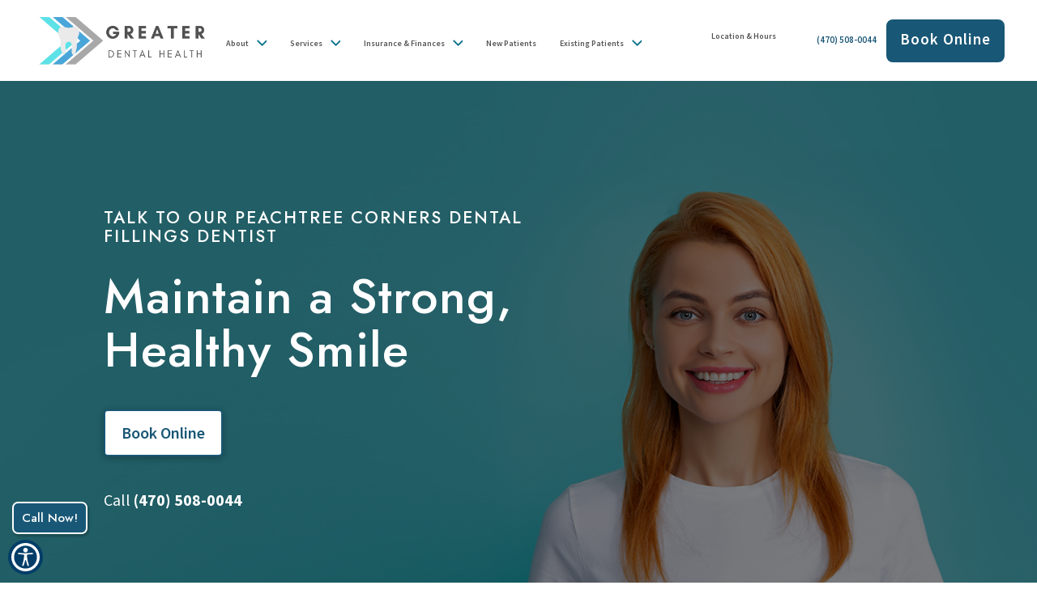

--- FILE ---
content_type: text/html; charset=UTF-8
request_url: https://www.greaterdentalhealth.com/dental-fillings/
body_size: 42065
content:
<!DOCTYPE html>
<html lang="en" class="font-loaded">
<head>
<meta charset="utf-8">
<meta content="width=device-width, initial-scale=1.0" name="viewport">
<meta content="ie=edge" http-equiv="X-UA-Compatible">
<title>Fillings Peachtree Corners, GA | Greater Dental Health Peachtree Corners, GA</title><meta content="website" property="og:type"><meta content="https://www.greaterdentalhealth.com/dental-fillings/" property="og:url"><meta content="https://greaterdentalhealth.com/wp-content/uploads/2025/10/prvew_migrated.png" property="og:image">
<!-- Global site tag (gtag.js) - Google Analytics --><script async="" src="https://www.googletagmanager.com/gtag/js?id=UA-264172881-17"></script><script>window.dataLayer = window.dataLayer || [];function gtag(){dataLayer.push(arguments);}gtag("js", new Date());gtag("config", "UA-264172881-17");</script>
<!-- Google Tag Manager --><script>(function(w,d,s,l,i){w[l]=w[l]||[];w[l].push({'gtm.start':new Date().getTime(),event:'gtm.js'});var f=d.getElementsByTagName(s)[0],j=d.createElement(s),dl=l!='dataLayer'?'&l='+l:'';j.async=true;j.src='https://www.googletagmanager.com/gtm.js?id='+i+dl;f.parentNode.insertBefore(j,f);})(window,document,'script','dataLayer','GTM-5GX87PV');</script><!-- End Google Tag Manager -->
<link href="https://greaterdentalhealth.com/wp-content/uploads/2025/10/microsoftteams-image_migrated.png" rel="icon" type="image/png">
<link defer href="https://greaterdentalhealth.com/wp-content/uploads/2025/10/dental-fillings_migrated.css" rel="stylesheet">
<style id="app-styles"></style>
<style id="page-styles"></style>
<style>
       .font-loaded body {
          font-family: Source sans Pro;
       }
       .font-loaded body h1,h2,h3,h4,h5,h6 {
            font-family: Jost !important;
        }
        </style>
<link href="https://fonts.googleapis.com/css2?family=Source+Sans+Pro:wght@400;600;700;900&amp;display=swap" rel="stylesheet"><link href="https://fonts.googleapis.com/css2?family=Jost:ital,wght@0,100;0,200;0,300;0,400;0,500;0,600;0,700;0,800;0,900;1,100&amp;display=swap" rel="stylesheet"><link href="https://fonts.googleapis.com/css2?family=Source+Sans+Pro:wght@400;600;700;900&amp;display=swap" rel="stylesheet">
<link href="https://greaterdentalhealth.com/wp-content/uploads/2025/10/output.4d531610e919_migrated.css" rel="stylesheet" type="text/css"><link href="https://greaterdentalhealth.com/wp-content/uploads/2025/10/link_underline_override_migrated.css" rel="stylesheet" type="text/css"><link href="https://cdnjs.cloudflare.com/ajax/libs/animate.css/4.1.1/animate.min.css" rel="stylesheet" type="text/css"><link href="https://greaterdentalhealth.com/wp-content/uploads/2025/10/bootstrap-datepicker.min_migrated.css" rel="stylesheet" type="text/css"><link href="https://greaterdentalhealth.com/wp-content/uploads/2025/10/new_style_iworhqi_migrated.css" rel="stylesheet" type="text/css"><meta name="description" content="At Greater Dental Health, dental fillings are a restorative dental treatment used to repair a tooth broken or damaged by decay. Tooth decay occurs when bacteria in the mouth form plaque on the teeth, hardening into tartar.">
<meta property="og:description" content="At Greater Dental Health, dental fillings are a restorative dental treatment used to repair a tooth broken or damaged by decay. Tooth decay occurs when bacteria in the mouth form plaque on the teeth, hardening into tartar.">
<meta name="keywords" content="Emergency Dentist,Same Day Appointments,In Network Dentist,Carecredit dentist,Proceed Financing Options,Cigna Dentist,Metlife Dentist,Aetna Dentist,Delta Dentist,Humana Dentist">
<link rel="canonical" href="https://www.greaterdentalhealth.com/dental-fillings/">
<script type="application/ld+json">{"@id": "https://www.greaterdentalhealth.com", "url": "https://www.greaterdentalhealth.com", "name": "Greater Dental Health", "@type": "Dentist", "image": "https://greaterdentalhealth.com/wp-content/uploads/2025/10/prvew_migrated.png", "address": {"@type": "PostalAddress", "postalCode": "30092", "addressRegion": "GA", "streetAddress": "5210 Town Center Blvd Suite 310 Floor 2", "addressCountry": "United States", "addressLocality": "Peachtree Corners, GA"}, "@context": "http://schema.org", "location": {"geo": {"@type": "GeoCoordinates", "latitude": "33.9794083", "longitude": "-84.2143395"}, "@type": "Place"}, "telephone": "+14705080044", "areaServed": [{"name": ["Peachtree Corners, GA"], "@type": "City"}], "department": [], "priceRange": "$$$", "contactPoint": [{"@type": "contactPoint", "telephone": "+14705080044", "contactType": "Customer service"}, {"@type": "contactPoint", "telephone": "+14705080044", "contactType": "Appointment booking "}], "aggregateRating": {"@type": "AggregateRating", "ratingValue": "5.0", "reviewCount": 318}, "openingHoursSpecification": [{"@type": "OpeningHoursSpecification", "opens": "9:00", "closes": "17:00", "dayOfWeek": ["Monday", "Tuesday", "Wednesday", "Thursday", "Friday"]}]}</script>
</head>
<body>
<div id="root">
<script>

  (function decodeEntitiesWithObserver() {
    const decode = (() => {
      const textarea = document.createElement('textarea');
      return (str) => {
        textarea.innerHTML = str;
        return textarea.value;
      };
    })();

    const hasEntity = /&(#\d+|#x[0-9a-fA-F]+|\w+);/;

    function decodeIn(root) {
      const walker = document.createTreeWalker(root, NodeFilter.SHOW_TEXT, null);
      let node;
      while ((node = walker.nextNode())) {
        const v = node.nodeValue;
        if (v && hasEntity.test(v)) {
          const d = decode(v);
          if (d !== v) node.nodeValue = d;
        }
      }
    }

    decodeIn(document.body);

    const obs = new MutationObserver((mutations) => {
      for (const m of mutations) {
        m.addedNodes.forEach((n) => {
          if (n.nodeType === 1) decodeIn(n);      // element
          else if (n.nodeType === 3) decodeIn(n.parentNode); // text node
        });
      }
    });

    obs.observe(document.body, { childList: true, subtree: true });
  })();
</script>

<a href="#main-content" class="skip-link">Skip to Content</a>

<style>
  section#holiday-strip {
      display: none;
  }
    main .footer-wrapper {
      display: none !important;
    }

    @media screen and (min-width: 1100px) and (max-width: 1300px) {

      body .right-section p a {

      font-size: 11px;
  }

  .w8vgulj .mainMenu-2 li > a {
    font-size: 10px !important;
  }

      #specialties .container {
      width: 100% !important;
  }
    }

      #reviews-content .reviews .reviews-middle .review-content div.parag .more {
          width: 78px !important;
      }

      .subMenu-1 li:hover>a {
          background: transparent !important;
      }

      @media screen and (max-width: 760px) {
  .doc img{
    margin-bottom: 20px;
  }
          #navigation ul.dropdown-menu.builder-dynamic-rmm-submenu,
          header ul.dropdown-menu {
              display: none !important;
          }

          #navigation ul.dropdown-menu.builder-dynamic-rmm-submenu.builder-dynamic-rmm-subview,
          header ul.dropdown-menu.builder-dynamic-open {
              display: block !important;
          }

          html body #navigation ul.dropdown-menu.rmm-submenu {
              display: none !important;
              opacity: 0 !important;
              visibility: hidden !important;
          }

          html body #navigation ul.dropdown-menu.rmm-submenu.rmm-subview {
              display: block !important;
              opacity: 1 !important;
              visibility: visible !important;
          }


      }

      @media screen and (min-width: 760px) and (max-width: 770px) {
  .container {

      width: 100% !important;
  }

        .banner__wrap {
      padding-top: 0px !important;
  }

          #navigation ul.dropdown-menu.builder-dynamic-rmm-submenu,
          header ul.dropdown-menu {
              display: none !important;
          }

          #navigation ul.dropdown-menu.builder-dynamic-rmm-submenu.builder-dynamic-rmm-subview,
          header ul.dropdown-menu.builder-dynamic-open {
              display: block !important;
          }

          html body #navigation ul.dropdown-menu.rmm-submenu,
          header ul.dropdown-menu {
              display: none !important;
              opacity: 0 !important;
              visibility: hidden !important;
          }

          html body #navigation ul.dropdown-menu.rmm-submenu.rmm-subview,
          header ul.dropdown-menu.builder-dynamic-open {
              display: block !important;
              opacity: 1 !important;
              visibility: visible !important;
          }


      }




      a:focus-visible,
      button:focus-visible {
          background: transparent !important;
      }

      @media screen and (min-width: 1200px) {

          .mainMenu-2>li:hover .subMenu-1,
          header#header .navbar .navbar-collapse .navbar-nav>li.dropdown:hover .dropdown-menu,
          #navigation .builder-dynamic-rmm ul li:hover>ul,
          .mainMenu-1>li:hover .subMenu-1, #header .header__submenu:hover .header__submenu__list, .subMenu-1 li:hover>.SuperSubMenu-1  {
              display: block !important;
              opacity: 1 !important;
              visibility: visible !important;
          }
      }


      .view-review .success {
          display: block !important;
      }


      .blog-thumbnail img {
          object-position: top;
          width: 100%;
          height: 280px !important;
          object-fit: cover;
      }

      #navigation .rmm ul li:hover>ul {
          display: block !important;
          opacity: 1 !important;
          visibility: visible !important;
      }




      .dropdown-menu {
          transition: visibility 0.2s, opacity 0.2s, transform 0.2s;
      }

      a:focus-visible,
      button:focus-visible {
          outline: 2px solid #007bff;
          background-color: #f8f9fa;
          color: #007bff;
      }


      .skip-link {
          position: absolute;
          top: -70px;
          left: 10px;
          background: #fff;
          padding: 10px;
          z-index: 100;
      }

      .skip-link:focus {
          top: 10px;
          outline: 2px solid #000;
      }

      @media(max-width:700px) {
          .single-post-wrapper {
              display: flex !important;
              max-width: 100% !important;
              flex-direction: column;
          }

          .single-post-container {
              width: 100% !important;
          }

          .more-blogs {
              width: 100% !important;
          }
      }
</style>

<header class="common-header">
  <div class="componentId-2" style="position:relative">
    <div>
      <section
        class="w8vgulj"
        style="--w8vgulj-0:null;--w8vgulj-1:#535353;--w8vgulj-3:#535353;--w8vgulj-12:fixed;--w8vgulj-15:#535353;--w8vgulj-17:100px;--w8vgulj-18:100%;--w8vgulj-19:absolute;--w8vgulj-20:999;--w8vgulj-23:#195776;--w8vgulj-24:#f3f3f1;--w8vgulj-31:#195776"
      >
        <div class="header-top">
          <div class="header-container">
            <div class="left-section">
              <a href="/"
                ><img decoding="async"
                  alt="Dentist Peachtree Corners GA Greater Dental Health Logo"
                  class="logo-img builder-editable-elements elementId-2-1"
                  data-src="https://www.greaterdentalhealth.com/wp-content/uploads/2026/01/Dentist-Peachtree-Corners-GA-Greater-Dental-Health-Logo.webp"
                  src=""
                  title="Brand Logo"
                  width="100%"
              /></a>
            </div>
            <div class="center-section">
              <ul class="mainMenu-2 ul-links">
                <li class="header-links dropdown">
                  <a
                    href="#"
                    aria-label="About"
                    class="builder-editable-elements elementId-2-2 dropdown-toggle"
                    >About</a
                  >
                  <ul class="subMenu-1 dropdown-menu">
                    <li>
                      <a
                        href="/about-us"
                        aria-label="About Us"
                        class="builder-editable-elements elementId-2-3"
                        >About Us</a
                      >
                    </li>
                    <li>
                      <a
                        href="/meet-the-doctor"
                        aria-label="Meet Dr. Nguyen"
                        class="builder-editable-elements elementId-2-4"
                        >Meet Dr. Nguyen</a
                      >
                    </li>
                                        <li>
                      <a
                        href="/dr-rochelle-kong-quee/"
                        aria-label="Meet Dr. Rochelle"
                        class="builder-editable-elements elementId-2-4"
                        >Meet Dr. Kong-Quee</a
                      >
                    </li>
                    <li>
                      <a
                        href="/meet-the-team"
                        aria-label="Meet The Team"
                        class="builder-editable-elements elementId-2-5"
                        >Meet The Team</a
                      >
                    </li>
                    <li>
                      <a
                        href="/careers"
                        aria-label="Careers"
                        class="builder-editable-elements elementId-2-6"
                        >Careers</a
                      >
                    </li>
                    <li>
                      <a
                        href="/blogs"
                        aria-label="Blogs"
                        class="builder-editable-elements elementId-2-7"
                        >Blogs</a
                      >
                    </li>
                  </ul>
                </li>
                <li class="header-links dropdown">
                  <a
                    href="#"
                    aria-label="Services"
                    class="builder-editable-elements elementId-2-8 dropdown-toggle"
                    >Services</a
                  >
                  <ul class="subMenu-1 dropdown-menu">
                    <li>
                      <a
                        href="#"
                        aria-label="General Dentistry"
                        class="builder-editable-elements elementId-2-9"
                        >General Dentistry</a
                      >
                      <ul class="SuperSubMenu-1">
                        <li>
                          <a
                            href="/general-dentistry/"
                            aria-label="General Dentistry Overview"
                            class="builder-editable-elements elementId-2-10"
                            >General Dentistry Overview</a
                          >
                        </li>
                        <li>
                          <a
                            href="/root-canal"
                            aria-label="Root Canal"
                            class="builder-editable-elements elementId-2-11"
                            >Root Canal</a
                          >
                        </li>
                        <li>
                          <a
                            href="/dental-crowns"
                            aria-label="Crowns"
                            class="builder-editable-elements elementId-2-12"
                            >Crowns</a
                          >
                        </li>
                        <li>
                          <a
                            href="/gum-disease/"
                            aria-label="Gum Disease Therapy"
                            class="builder-editable-elements elementId-2-13"
                            >Gum Disease Therapy</a
                          >
                        </li>
                        <li>
                          <a
                            href="/dental-fillings/"
                            aria-label="Fillings"
                            class="builder-editable-elements elementId-2-14"
                            >Fillings</a
                          >
                        </li>
                        <li>
                          <a
                            href="/dental-cleaning-exam"
                            aria-label="Cleanings &amp; Exams"
                            class="builder-editable-elements elementId-2-15"
                            >Cleanings &amp; Exams</a
                          >
                        </li>
                      </ul>
                    </li>
                    <li>
                      <a
                        href="#"
                        aria-label="Emergency Dentistry"
                        class="builder-editable-elements elementId-2-16"
                        >Emergency Dentistry</a
                      >
                      <ul class="SuperSubMenu-1">
                        <li>
                          <a
                            href="/emergency/"
                            aria-label="Emergency Dentistry"
                            class="builder-editable-elements elementId-2-17"
                            >Emergency Dentistry</a
                          >
                        </li>
                        <li>
                          <a
                            href="/root-canal"
                            aria-label="Root Canal"
                            class="builder-editable-elements elementId-2-18"
                            >Root Canal</a
                          >
                        </li>
                        <li>
                          <a
                            href="/tooth-pain"
                            aria-label="Toothache"
                            class="builder-editable-elements elementId-2-19"
                            >Toothache</a
                          >
                        </li>
                        <li>
                          <a
                            href="/tooth-extractions/"
                            aria-label="Tooth Removal"
                            class="builder-editable-elements elementId-2-20"
                            >Tooth Removal</a
                          >
                        </li>
                      </ul>
                    </li>
                    <li>
                      <a
                        href="#"
                        aria-label="Implant Dentistry "
                        class="builder-editable-elements elementId-2-21"
                        >Implant Dentistry
                      </a>
                      <ul class="SuperSubMenu-1">
                        <li>
                          <a
                            href="/dental-implants/"
                            aria-label="Dental Implants"
                            class="builder-editable-elements elementId-2-22"
                            >Dental Implants</a
                          >
                        </li>
                        <li>
                          <a
                            href="/bone-grafting"
                            aria-label="Extractions with Bonegrafting"
                            class="builder-editable-elements elementId-2-23"
                            >Extractions with Bonegrafting</a
                          >
                        </li>
                      </ul>
                    </li>
                    <li>
                      <a
                        href="#"
                        aria-label="Cosmetic Dentistry"
                        class="builder-editable-elements elementId-2-24"
                        >Cosmetic Dentistry</a
                      >
                      <ul class="SuperSubMenu-1">
                        <li>
                          <a
                            href="/cosmetic-dentistry/"
                            aria-label="Cosmetic Dentistry Overview"
                            class="builder-editable-elements elementId-2-25"
                            >Cosmetic Dentistry Overview</a
                          >
                        </li>
                        <li>
                          <a
                            href="/clear-aligners/"
                            aria-label="Clear Aligners (Invisalign)"
                            class="builder-editable-elements elementId-2-26"
                            >Clear Aligners (Invisalign)</a
                          >
                        </li>
                        <li>
                          <a
                            href="/teeth-whitening"
                            aria-label="Teeth Whitening"
                            class="builder-editable-elements elementId-2-27"
                            >Teeth Whitening</a
                          >
                        </li>
                        <li>
                          <a
                            href="/dental-veneers"
                            aria-label="Veneers"
                            class="builder-editable-elements elementId-2-28"
                            >Veneers</a
                          >
                        </li>
                        <li>
                          <a
                            href="/ortho-fx"
                            aria-label="Ortho FX"
                            class="builder-editable-elements elementId-2-29"
                            >Ortho FX</a
                          >
                        </li>
                      </ul>
                    </li>
                    <li>
                      <a
                        href="/pearl-dental-AI"
                        aria-label="AI Dentistry"
                        class="builder-editable-elements elementId-2-30"
                        >AI Dentistry</a
                      >
                    </li>
                  </ul>
                </li>
                <li class="header-links dropdown">
                  <a
                    href="#"
                    aria-label="Insurance &amp; Finances"
                    class="builder-editable-elements elementId-2-31 dropdown-toggle"
                    >Insurance &amp; Finances</a
                  >
                  <ul class="subMenu-1 dropdown-menu">
                    <li>
                      <a
                        href="/insurance-financing/"
                        aria-label="Insurance &amp; Finance Overview"
                        class="builder-editable-elements elementId-2-32"
                        >Insurance &amp; Finance Overview</a
                      >
                    </li>
                    <li>
                      <a
                        href="/greater-smile-club"
                        aria-label="Greater Smile Club"
                        class="builder-editable-elements elementId-2-33"
                        >Greater Smile Club</a
                      >
                    </li>
                    <li>
                      <a
                        href="/cherry-payment-plans/"
                        aria-label="Cherry Payment Plans"
                        class="builder-editable-elements elementId-2-34"
                        >Cherry Payment Plans</a
                      >
                    </li>
                  </ul>
                </li>
                <li class="header-links">
                  <a
                    href="/new-patients"
                    aria-label="New Patients"
                    class="builder-editable-elements elementId-2-35"
                    >New Patients</a
                  >
                </li>
                <li class="header-links dropdown">
                  <a
                    href="#"
                    aria-label="Existing Patients"
                    class="builder-editable-elements elementId-2-36 dropdown-toggle"
                    >Existing Patients</a
                  >
                  <ul class="subMenu-1 dropdown-menu">
                    <li>
                      <a
                        href="/patient-portal/"
                        aria-label="Patient Portal"
                        class="builder-editable-elements elementId-2-37"
                        >Patient Portal</a
                      >
                    </li>
                    <li>
                      <a
                        href="/pre-op-instructions/"
                        aria-label="Pre-Op Instructions"
                        class="builder-editable-elements elementId-2-38"
                        >Pre-Op Instructions</a
                      >
                    </li>
                    <li>
                      <a
                        href="/post-operative-instructions/"
                        aria-label="Post-Operative Instructions"
                        class="builder-editable-elements elementId-2-39"
                        >Post-Operative Instructions</a
                      >
                      <ul class="SuperSubMenu-1">
                        <li>
                          <a
                            href="/post-operative-instructions-root-canal/"
                            aria-label="Post Operative Instructions - Root Canal"
                            class="builder-editable-elements elementId-2-40"
                            >Post Operative Instructions - Root Canal</a
                          >
                        </li>
                        <li>
                          <a
                            href="/post-operative-instructions-dental-crowns/"
                            aria-label="Post Operative Instructions – Dental Crowns"
                            class="builder-editable-elements elementId-2-41"
                            >Post Operative Instructions – Dental Crowns</a
                          >
                        </li>
                        <li>
                          <a
                            href="/post-operative-instructions-gum-disease-therapy/"
                            aria-label="Post Operative Instructions - Gum Disease Therapy"
                            class="builder-editable-elements elementId-2-42"
                            >Post Operative Instructions - Gum Disease
                            Therapy</a
                          >
                        </li>
                        <li>
                          <a
                            href="/post-operative-instructions-dental-fillings/"
                            aria-label="Post Operative Instructions – Dental Fillings"
                            class="builder-editable-elements elementId-2-43"
                            >Post Operative Instructions – Dental Fillings</a
                          >
                        </li>
                        <li>
                          <a
                            href="/post-operative-instructions-dental-cleanings-and-exams/"
                            aria-label="Post Operative Instructions – Dental Cleanings &amp; Exams"
                            class="builder-editable-elements elementId-2-44"
                            >Post Operative Instructions – Dental Cleanings
                            &amp; Exams</a
                          >
                        </li>
                        <li>
                          <a
                            href="/post-operative-instructions-tooth-removal/"
                            aria-label="Post Operative Instructions – Tooth Removal"
                            class="builder-editable-elements elementId-2-45"
                            >Post Operative Instructions – Tooth Removal</a
                          >
                        </li>
                        <li>
                          <a
                            href="/post-operative-instructions-teeth-whitening/"
                            aria-label="Post Operative Instructions – Teeth Whitening"
                            class="builder-editable-elements elementId-2-46"
                            >Post Operative Instructions – Teeth Whitening</a
                          >
                        </li>
                      </ul>
                    </li>
                    <li>
                      <a
                        href="/routine-cleaning"
                        aria-label="Routine Cleaning"
                        class="builder-editable-elements elementId-2-47"
                        >Routine Cleaning</a
                      >
                    </li>
                    <li>
                      <a
                        href="/referral-program/"
                        aria-label="Referral Program"
                        class="builder-editable-elements elementId-2-48"
                        >Referral Program</a
                      >
                    </li>
                  </ul>
                </li>
                <li class="header-links">
                  <a
                    href="#popup1"
                    aria-label=" Location &amp; Hours"
                    class="builder-editable-elements elementId-2-49"
                  >
                    Location &amp; Hours</a
                  >
                </li>
              </ul>
            </div>
            <div class="right-section">
              <a
                href="https://dental4.me/greaterdentalhealth/1"
                aria-label="Request an Appointment"
                class="book__now builder-editable-elements elementId-2-50"
                target="_self"
                >Request an Appointment</a
              >
            </div>
          </div>
        </div>
        <nav id="navigation">
          <div class="menu text-center">
            <div
              class="navbar navbar-default navigation navbar-fixed-top top-nav-collapse"
            >
              <div class="container-fluid menumain">
                <a class="navbar-brand logo visible-xs" href="/"
                  ><img decoding="async"
                    alt="Brand Logo"
                    class="img-responsive builder-editable-elements elementId-2-51"
                    data-src="https://www.greaterdentalhealth.com/wp-content/uploads/2026/01/Dentist-Peachtree-Corners-GA-Greater-Dental-Health-Logo.webp"
                    src=""
                    title="Brand Logo"
                /></a>
                <div class="menu-xs nav-mobile visible-xs">
                  <a
                    aria-label="4705080044"
                    class="menu-a"
                    href="tel:(470) 508-0044"
                    ><i aria-hidden="true" class="fa fa-phone"></i>
                    <p
                      class="menu-text builder-editable-elements elementId-2-52"
                    >
                      Call
                    </p></a
                  ><a
                    aria-label="Request an Appointment"
                    class="menu-a"
                    data-target="#appointment"
                    data-toggle="modal"
                    href="#"
                    target="_self"
                    ><i aria-hidden="true" class="fa fa-calendar"></i>
                    <p
                      class="menu-text builder-editable-elements elementId-2-53"
                    >
                      Book
                    </p></a
                  ><a
                    aria-label="visit"
                    class="menu-a page-scroll"
                    href="#location"
                    ><i aria-hidden="true" class="fa fa-map-marker"></i>
                    <p
                      class="menu-text builder-editable-elements elementId-2-54"
                    >
                      Visit
                    </p></a
                  >
                </div>
                <button
                  aria-label="hamburger"
                  class="navbar-toggle visible-xs"
                  id="menuBar"
                  type="button"
                >
                  <span class="icon-bar"></span><span class="icon-bar"></span
                  ><span class="icon-bar"></span>
                </button>
                <div class="navbar-collapse navitems">
                  <div class="fade-all"></div>
                  <div class="mobile-view">
                    <div class="menu-mobile">
                      <a class="navbar-brand logo" href="#"
                        ><img decoding="async"
                          alt="Dentist Peachtree Corners GA Greater Dental Health Logo"
                          class="img-responsive builder-editable-elements elementId-2-55"
                          data-src="https://www.greaterdentalhealth.com/wp-content/uploads/2026/01/Dentist-Peachtree-Corners-GA-Greater-Dental-Health-Logo.webp"
                          src=""
                          title="Brand Logo"
                      /></a>
                      <div class="builder-dynamic-rmm style">
                        <ul
                          class="builder-dynamic-rmm-menu builder-dynamic-rmm-mobile"
                        >
                          <li>
                            <a
                              aria-label="About"
                              class="dropdown-toggle builder-editable-elements elementId-2-56"
                              data-hover="dropdown"
                              data-toggle="dropdown"
                              href="#"
                              >About</a
                            >
                            <ul>
                              <li>
                                <a
                                  aria-label="About Us"
                                  class="builder-editable-elements elementId-2-57"
                                  href="/about-us"
                                  >About Us</a
                                >
                              </li>
                              <li>
                                <a
                                  aria-label="Meet Dr. Nguyen"
                                  class="builder-editable-elements elementId-2-58"
                                  href="/meet-the-doctor"
                                  >Meet Dr. Nguyen</a
                                >
                              </li>
                              <li>
                                <a
                                  aria-label="Meet The Team"
                                  class="builder-editable-elements elementId-2-59"
                                  href="/meet-the-team"
                                  >Meet The Team</a
                                >
                              </li>
                              <li>
                                <a
                                  aria-label="Careers"
                                  class="builder-editable-elements elementId-2-60"
                                  href="/careers"
                                  >Careers</a
                                >
                              </li>
                              <li>
                                <a
                                  aria-label="Blogs"
                                  class="builder-editable-elements elementId-2-61"
                                  href="/blogs"
                                  >Blogs</a
                                >
                              </li>
                            </ul>
                          </li>
                          <li>
                            <a
                              aria-label="Services"
                              class="dropdown-toggle builder-editable-elements elementId-2-62"
                              data-hover="dropdown"
                              data-toggle="dropdown"
                              href="#"
                              >Services</a
                            >
                            <ul>
                              <li>
                                <a
                                  aria-label="General Dentistry"
                                  class="builder-editable-elements elementId-2-63"
                                  href="#"
                                  >General Dentistry</a
                                >
                                <ul>
                                  <li>
                                    <a
                                      aria-label="General Dentistry Overview"
                                      class="builder-editable-elements elementId-2-64"
                                      href="/general-dentistry/"
                                      >General Dentistry Overview</a
                                    >
                                  </li>
                                  <li>
                                    <a
                                      aria-label="Root Canal"
                                      class="builder-editable-elements elementId-2-65"
                                      href="/root-canal"
                                      >Root Canal</a
                                    >
                                  </li>
                                  <li>
                                    <a
                                      aria-label="Crowns"
                                      class="builder-editable-elements elementId-2-66"
                                      href="/dental-crowns"
                                      >Crowns</a
                                    >
                                  </li>
                                  <li>
                                    <a
                                      aria-label="Gum Disease Therapy"
                                      class="builder-editable-elements elementId-2-67"
                                      href="/gum-disease/"
                                      >Gum Disease Therapy</a
                                    >
                                  </li>
                                  <li>
                                    <a
                                      aria-label="Fillings"
                                      class="builder-editable-elements elementId-2-68"
                                      href="/dental-fillings/"
                                      >Fillings</a
                                    >
                                  </li>
                                  <li>
                                    <a
                                      aria-label="Cleanings &amp; Exams"
                                      class="builder-editable-elements elementId-2-69"
                                      href="/dental-cleaning-exam"
                                      >Cleanings &amp; Exams</a
                                    >
                                  </li>
                                </ul>
                              </li>
                              <li>
                                <a
                                  aria-label="Emergency Dentistry"
                                  class="builder-editable-elements elementId-2-70"
                                  href="#"
                                  >Emergency Dentistry</a
                                >
                                <ul>
                                  <li>
                                    <a
                                      aria-label="Emergency Dentistry"
                                      class="builder-editable-elements elementId-2-71"
                                      href="/emergency/"
                                      >Emergency Dentistry</a
                                    >
                                  </li>
                                  <li>
                                    <a
                                      aria-label="Root Canal"
                                      class="builder-editable-elements elementId-2-72"
                                      href="/root-canal"
                                      >Root Canal</a
                                    >
                                  </li>
                                  <li>
                                    <a
                                      aria-label="Toothache"
                                      class="builder-editable-elements elementId-2-73"
                                      href="/tooth-pain"
                                      >Toothache</a
                                    >
                                  </li>
                                  <li>
                                    <a
                                      aria-label="Tooth Removal"
                                      class="builder-editable-elements elementId-2-74"
                                      href="/tooth-extractions/"
                                      >Tooth Removal</a
                                    >
                                  </li>
                                </ul>
                              </li>
                              <li>
                                <a
                                  aria-label="Implant Dentistry "
                                  class="builder-editable-elements elementId-2-75"
                                  href="#"
                                  >Implant Dentistry
                                </a>
                                <ul>
                                  <li>
                                    <a
                                      aria-label="Dental Implants"
                                      class="builder-editable-elements elementId-2-76"
                                      href="/dental-implants/"
                                      >Dental Implants</a
                                    >
                                  </li>
                                  <li>
                                    <a
                                      aria-label="Extractions with Bonegrafting"
                                      class="builder-editable-elements elementId-2-77"
                                      href="/bone-grafting"
                                      >Extractions with Bonegrafting</a
                                    >
                                  </li>
                                </ul>
                              </li>
                              <li>
                                <a
                                  aria-label="Cosmetic Dentistry"
                                  class="builder-editable-elements elementId-2-78"
                                  href="#"
                                  >Cosmetic Dentistry</a
                                >
                                <ul>
                                  <li>
                                    <a
                                      aria-label="Cosmetic Dentistry Overview"
                                      class="builder-editable-elements elementId-2-79"
                                      href="/cosmetic-dentistry/"
                                      >Cosmetic Dentistry Overview</a
                                    >
                                  </li>
                                  <li>
                                    <a
                                      aria-label="Clear Aligners (Invisalign)"
                                      class="builder-editable-elements elementId-2-80"
                                      href="/clear-aligners/"
                                      >Clear Aligners (Invisalign)</a
                                    >
                                  </li>
                                  <li>
                                    <a
                                      aria-label="Teeth Whitening"
                                      class="builder-editable-elements elementId-2-81"
                                      href="/teeth-whitening"
                                      >Teeth Whitening</a
                                    >
                                  </li>
                                  <li>
                                    <a
                                      aria-label="Veneers"
                                      class="builder-editable-elements elementId-2-82"
                                      href="/dental-veneers"
                                      >Veneers</a
                                    >
                                  </li>
                                  <li>
                                    <a
                                      aria-label="Ortho FX"
                                      class="builder-editable-elements elementId-2-83"
                                      href="/ortho-fx"
                                      >Ortho FX</a
                                    >
                                  </li>
                                </ul>
                              </li>
                              <li>
                                <a
                                  aria-label="AI Dentistry"
                                  class="builder-editable-elements elementId-2-84"
                                  href="/pearl-dental-AI"
                                  >AI Dentistry</a
                                >
                              </li>
                            </ul>
                          </li>
                          <li>
                            <a
                              aria-label="Insurance &amp; Finances"
                              class="dropdown-toggle builder-editable-elements elementId-2-85"
                              data-hover="dropdown"
                              data-toggle="dropdown"
                              href="#"
                              >Insurance &amp; Finances</a
                            >
                            <ul>
                              <li>
                                <a
                                  aria-label="Insurance &amp; Finance Overview"
                                  class="builder-editable-elements elementId-2-86"
                                  href="/insurance-financing/"
                                  >Insurance &amp; Finance Overview</a
                                >
                              </li>
                              <li>
                                <a
                                  aria-label="Greater Smile Club"
                                  class="builder-editable-elements elementId-2-87"
                                  href="/greater-smile-club"
                                  >Greater Smile Club</a
                                >
                              </li>
                              <li>
                                <a
                                  aria-label="Cherry Payment Plans"
                                  class="builder-editable-elements elementId-2-88"
                                  href="/cherry-payment-plans/"
                                  >Cherry Payment Plans</a
                                >
                              </li>
                            </ul>
                          </li>
                          <li>
                            <a
                              aria-label="New Patients"
                              class="builder-editable-elements elementId-2-89"
                              href="/new-patients"
                              >New Patients</a
                            >
                          </li>
                          <li>
                            <a
                              aria-label="Existing Patients"
                              class="dropdown-toggle builder-editable-elements elementId-2-90"
                              data-hover="dropdown"
                              data-toggle="dropdown"
                              href="#"
                              >Existing Patients</a
                            >
                            <ul>
                              <li>
                                <a
                                  aria-label="Patient Portal"
                                  class="builder-editable-elements elementId-2-91"
                                  href="/patient-portal/"
                                  >Patient Portal</a
                                >
                              </li>
                              <li>
                                <a
                                  aria-label="Pre-Op Instructions"
                                  class="builder-editable-elements elementId-2-92"
                                  href="/pre-op-instructions/"
                                  >Pre-Op Instructions</a
                                >
                              </li>
                              <li>
                                <a
                                  aria-label="Post-Operative Instructions"
                                  class="builder-editable-elements elementId-2-93"
                                  href="/post-operative-instructions/"
                                  >Post-Operative Instructions</a
                                >
                                <ul>
                                  <li>
                                    <a
                                      aria-label="Post Operative Instructions - Root Canal"
                                      class="builder-editable-elements elementId-2-94"
                                      href="/post-operative-instructions-root-canal/"
                                      >Post Operative Instructions - Root
                                      Canal</a
                                    >
                                  </li>
                                  <li>
                                    <a
                                      aria-label="Post Operative Instructions – Dental Crowns"
                                      class="builder-editable-elements elementId-2-95"
                                      href="/post-operative-instructions-dental-crowns/"
                                      >Post Operative Instructions – Dental
                                      Crowns</a
                                    >
                                  </li>
                                  <li>
                                    <a
                                      aria-label="Post Operative Instructions - Gum Disease Therapy"
                                      class="builder-editable-elements elementId-2-96"
                                      href="/post-operative-instructions-gum-disease-therapy/"
                                      >Post Operative Instructions - Gum Disease
                                      Therapy</a
                                    >
                                  </li>
                                  <li>
                                    <a
                                      aria-label="Post Operative Instructions – Dental Fillings"
                                      class="builder-editable-elements elementId-2-97"
                                      href="/post-operative-instructions-dental-fillings/"
                                      >Post Operative Instructions – Dental
                                      Fillings</a
                                    >
                                  </li>
                                  <li>
                                    <a
                                      aria-label="Post Operative Instructions – Dental Cleanings &amp; Exams"
                                      class="builder-editable-elements elementId-2-98"
                                      href="/post-operative-instructions-dental-cleanings-and-exams/"
                                      >Post Operative Instructions – Dental
                                      Cleanings &amp; Exams</a
                                    >
                                  </li>
                                  <li>
                                    <a
                                      aria-label="Post Operative Instructions – Tooth Removal"
                                      class="builder-editable-elements elementId-2-99"
                                      href="/post-operative-instructions-tooth-removal/"
                                      >Post Operative Instructions – Tooth
                                      Removal</a
                                    >
                                  </li>
                                  <li>
                                    <a
                                      aria-label="Post Operative Instructions – Teeth Whitening"
                                      class="builder-editable-elements elementId-2-100"
                                      href="/post-operative-instructions-teeth-whitening/"
                                      >Post Operative Instructions – Teeth
                                      Whitening</a
                                    >
                                  </li>
                                </ul>
                              </li>
                              <li>
                                <a
                                  aria-label="Routine Cleaning"
                                  class="builder-editable-elements elementId-2-101"
                                  href="/routine-cleaning"
                                  >Routine Cleaning</a
                                >
                              </li>
                              <li>
                                <a
                                  aria-label="Referral Program"
                                  class="builder-editable-elements elementId-2-102"
                                  href="/referral-program/"
                                  >Referral Program</a
                                >
                              </li>
                            </ul>
                          </li>
                          <li>
                            <a
                              aria-label=" Location &amp; Hours"
                              class="builder-editable-elements elementId-2-103"
                              href="#popup1"
                            >
                              Location &amp; Hours</a
                            >
                          </li>
                        </ul>
                      </div>
                      <a
                        aria-label="Request an Appointment"
                        class="btn booknow builder-editable-elements elementId-2-104"
                        data-target="#appointment"
                        data-toggle="modal"
                        href="#"
                        target="_self"
                        >Request an Appointment</a
                      >
                      <ul class="header-rt pull-right visible-xs">
                        <li class="ctanav1">
                          <a aria-label="4705080044" href="tel:(470) 508-0044"
                            ><p class="men-right-p">
                              <i aria-hidden="true" class="fa fa-phone"></i
                              ><span
                                class="builder-editable-elements elementId-2-106"
                                ><b
                                  class="builder-editable-elements elementId-2-105"
                                  >Call Us</b
                                >
                                <br />
                                <!-- -->(470) 508-0044</span
                              >
                            </p></a
                          >
                        </li>
                        <li class="ctanav3">
                          <a
                            aria-label="Peachtree Corners, GA"
                            class="page-scroll"
                            href="#location"
                            ><p class="men-right-p">
                              <i aria-hidden="true" class="fa fa-map-marker"></i
                              ><span
                                class="builder-editable-elements elementId-2-108"
                                ><b
                                  class="builder-editable-elements elementId-2-107"
                                  >Visit Us</b
                                >
                                <br />
                                <!-- -->Peachtree Corners, GA</span
                              >
                            </p></a
                          >
                        </li>
                        <li class="ctanav2">
                          <a
                            aria-label="Request an Appointment"
                            class="btn booknow builder-editable-elements elementId-2-109"
                            data-target="#appointment"
                            data-toggle="modal"
                            href="#"
                            target="_self"
                            >Request an Appointment</a
                          >
                        </li>
                      </ul>
                    </div>
                  </div>
                </div>
              </div>
            </div>
          </div>
        </nav>
        <section
          class="w1yjvx0j"
          style="--w1yjvx0j-0:#535353;--w1yjvx0j-1:#195776;--w1yjvx0j-2:#535353;--w1yjvx0j-3:#195776;--w1yjvx0j-4:#535353;--w1yjvx0j-5:#195776;--w1yjvx0j-6:#535353;--w1yjvx0j-8:#195776;--w1yjvx0j-9:#195776;--w1yjvx0j-10:#195776;--w1yjvx0j-21:absolute"
        >
          <div
            aria-label="Appointment Modal"
            class="modal popup"
            id="appointment"
            role="dialog"
          >
            <div class="modal-dialog animated zoomIn appointment-modal">
              <div class="modal-content height">
                <div class="modal-body">
                  <div class="tabs">
                    <input
                      data-get-location="4656"
                      name="loc"
                      type="hidden"
                    /><input
                      class="recent-box"
                      data-select-team="4452"
                      name="member-id"
                      type="hidden"
                    />
                    <div class="fill-form active" id="messages">
                      <div class="row">
                        <div class="col-md-12">
                          <div
                            class="pop_h3 builder-editable-elements elementId-2-110"
                            style="padding-left:0px"
                          >
                            Request An Appointment
                          </div>
                        </div>
                      </div>
                      <div class="row">
                        <div class="col-md-12">
                          <form id="appointment-form">
                            <div>
                              <div class="row">
                                <div class="col-md-6 form-group">
                                  <input
                                    aria-label="firstname"
                                    class="form-control"
                                    id="firstname"
                                    name="firstname"
                                    placeholder="First Name"
                                    type="text"
                                  />
                                </div>
                                <div class="col-md-6 form-group">
                                  <input
                                    aria-label="lastname"
                                    class="form-control"
                                    id="lastname"
                                    name="lastname"
                                    placeholder="Last Name"
                                    type="text"
                                  />
                                </div>
                                <div class="col-md-6 form-group">
                                  <input
                                    aria-label="email"
                                    class="form-control"
                                    id="email"
                                    name="email"
                                    placeholder="Email"
                                    type="email"
                                  />
                                </div>
                                <div class="col-md-6 form-group">
                                  <input
                                    aria-label="phoneId"
                                    class="form-control"
                                    id="phoneId"
                                    name="phone"
                                    placeholder="Phone"
                                    type="number"
                                  />
                                </div>
                                <input
                                  name="location"
                                  type="hidden"
                                  value=""
                                /><input name="member" type="hidden" value="" />
                              </div>
                              <div class="row margin-top-10 day">
                                <div class="col-md-12">
                                  <div class="row flex-center">
                                    <label
                                      class="day builder-editable-elements elementId-2-111"
                                      >Select a Day</label
                                    >
                                    <div class="days-group">
                                      <div class="inline" data-day="Monday">
                                        <input
                                          aria-label="Monday"
                                          class="checkbox-custom"
                                          id="checkbox-1"
                                          name="days"
                                          type="checkbox"
                                          value="Monday"
                                        /><label
                                          class="checkbox-custom-label"
                                          for="checkbox-1"
                                          ><span
                                            class="builder-editable-elements elementId-2-112"
                                            >Mon</span
                                          ></label
                                        >
                                      </div>
                                      <div class="inline" data-day="Tuesday">
                                        <input
                                          aria-label="Tuesday"
                                          class="checkbox-custom"
                                          id="checkbox-2"
                                          name="days"
                                          type="checkbox"
                                          value="Tuesday"
                                        /><label
                                          class="checkbox-custom-label"
                                          for="checkbox-2"
                                          ><span
                                            class="builder-editable-elements elementId-2-113"
                                            >Tue</span
                                          ></label
                                        >
                                      </div>
                                      <div class="inline" data-day="Wednesday">
                                        <input
                                          aria-label="Wednesday"
                                          class="checkbox-custom"
                                          id="checkbox-3"
                                          name="days"
                                          type="checkbox"
                                          value="Wednesday"
                                        /><label
                                          class="checkbox-custom-label"
                                          for="checkbox-3"
                                          ><span
                                            class="builder-editable-elements elementId-2-114"
                                            >Wed</span
                                          ></label
                                        >
                                      </div>
                                      <div class="inline" data-day="Thursday">
                                        <input
                                          aria-label="Thursday"
                                          class="checkbox-custom"
                                          id="checkbox-4"
                                          name="days"
                                          type="checkbox"
                                          value="Thursday"
                                        /><label
                                          class="checkbox-custom-label"
                                          for="checkbox-4"
                                          ><span
                                            class="builder-editable-elements elementId-2-115"
                                            >Thu</span
                                          ></label
                                        >
                                      </div>
                                      <div class="inline" data-day="Friday">
                                        <input
                                          aria-label="Friday"
                                          class="checkbox-custom"
                                          id="checkbox-5"
                                          name="days"
                                          type="checkbox"
                                          value="Friday"
                                        /><label
                                          class="checkbox-custom-label"
                                          for="checkbox-5"
                                          ><span
                                            class="builder-editable-elements elementId-2-116"
                                            >Fri</span
                                          ></label
                                        >
                                      </div>
                                      <div class="inline" data-day="Saturday">
                                        <input
                                          aria-label="Saturday"
                                          class="checkbox-custom"
                                          id="checkbox-6"
                                          name="days"
                                          type="checkbox"
                                          value="Saturday"
                                        /><label
                                          class="checkbox-custom-label"
                                          for="checkbox-6"
                                          ><span
                                            class="builder-editable-elements elementId-2-117"
                                            >Sat</span
                                          ></label
                                        >
                                      </div>
                                      <div class="inline" data-day="Sunday">
                                        <input
                                          aria-label="Sunday"
                                          class="checkbox-custom"
                                          id="checkbox-7"
                                          name="days"
                                          type="checkbox"
                                          value="Sunday"
                                        /><label
                                          class="checkbox-custom-label"
                                          for="checkbox-7"
                                          ><span
                                            class="builder-editable-elements elementId-2-118"
                                            >Sun</span
                                          ></label
                                        >
                                      </div>
                                    </div>
                                    <span
                                      class="err-msg err-day hide builder-editable-elements elementId-2-119"
                                      id="errorDay"
                                      >Please Select Day</span
                                    >
                                  </div>
                                </div>
                              </div>
                              <div class="row">
                                <div class="col-md-12 time flex-center">
                                  <label
                                    class="day builder-editable-elements elementId-2-120"
                                    >Select a Time</label
                                  >
                                  <div class="days-group">
                                    <div class="inline">
                                      <input
                                        aria-label="Morning"
                                        class="checkbox-custom"
                                        id="checkbox-8"
                                        name="times"
                                        type="checkbox"
                                        value="Morning"
                                      /><label
                                        class="checkbox-custom-label"
                                        for="checkbox-8"
                                        ><span
                                          class="builder-editable-elements elementId-2-121"
                                          >Morning</span
                                        ></label
                                      >
                                    </div>
                                    <div class="inline">
                                      <input
                                        aria-label="Afternoon"
                                        class="checkbox-custom"
                                        id="checkbox-9"
                                        name="times"
                                        type="checkbox"
                                        value="Afternoon"
                                      /><label
                                        class="checkbox-custom-label"
                                        for="checkbox-9"
                                        ><span
                                          class="builder-editable-elements elementId-2-122"
                                          >Afternoon</span
                                        ></label
                                      >
                                    </div>
                                    <div class="inline">
                                      <input
                                        aria-label="Evening"
                                        class="checkbox-custom"
                                        id="checkbox-10"
                                        name="times"
                                        type="checkbox"
                                        value="Evening"
                                      /><label
                                        class="checkbox-custom-label"
                                        for="checkbox-10"
                                        ><span
                                          class="builder-editable-elements elementId-2-123"
                                          >Evening</span
                                        ></label
                                      >
                                    </div>
                                  </div>
                                  <div class="text-left" style="margin:10px">
                                    <label
                                      class="day builder-editable-elements elementId-2-124"
                                      >New Patient?</label
                                    ><label
                                      aria-label="patient type"
                                      class="radio-inline builder-editable-elements elementId-2-125"
                                      ><input
                                        aria-label="New Patient"
                                        checked=""
                                        id="inlineRadio1"
                                        name="patientType"
                                        type="radio"
                                        value="New Patient"
                                      />
                                      <!-- -->Yes</label
                                    ><label
                                      class="radio-inline builder-editable-elements elementId-2-126"
                                      ><input
                                        aria-label="Existing Patient"
                                        id="inlineRadio2"
                                        name="patientType"
                                        type="radio"
                                        value="Existing Patient"
                                      />
                                      <!-- -->No</label
                                    >
                                  </div>
                                  <span
                                    class="err-msg err-patient hide builder-editable-elements elementId-2-127"
                                    id="errorPatient"
                                    >Please Select Time</span
                                  >
                                </div>
                                <div class="col-md-12 text-center">
                                  <input
                                    name="recaptcha"
                                    type="hidden"
                                    value=""
                                  />
                                  <div
                                    class="g-recaptcha"
                                    id="appointment-captcha"
                                  ></div>
                                </div>
                              </div>
                              <div class="row text-center">
                                <span
                                  class="err-msg text-center builder-editable-elements elementId-2-128"
                                  id="errorAll"
                                  >Please fill all the fields.</span
                                >
                              </div>
                              <div class="sp-ofr"></div>
                              <div
                                class="col-md-12 margin-top-15 text-center relative"
                              >
                                <button
                                  class="btn btn-primary confirm builder-editable-elements elementId-2-129"
                                  id="submit"
                                >
                                  Request An Appointment
                                </button>
                              </div>
                            </div>
                          </form>
                        </div>
                      </div>
                    </div>
                  </div>
                </div>
                <div class="modal-close" data-dismiss="modal">
                  <i aria-hidden="true" class="fa fa-times"></i>
                </div>
              </div>
            </div>
          </div>
          <div
            aria-label="Success Popup"
            class="modal success-popup popup"
            id="success-popup"
            role="dialog"
          >
            <div class="modal-dialog modal-md animated zoomIn">
              <div class="modal-content success-message">
                <div class="modal-body">
                  <div class="success-message__text">
                    <p><i class="fa fa-check-circle"></i></p>
                    <div
                      class="pop_title builder-editable-elements elementId-2-130"
                    >
                      Great.
                    </div>
                    <p class="dynamic-text"></p>
                    <p class="margin-half">
                      <button
                        class="btn btn-primary builder-editable-elements elementId-2-131"
                        data-dismiss="modal"
                        data-toggle="modal"
                      >
                        Done
                      </button>
                    </p>
                  </div>
                </div>
              </div>
            </div>
          </div>
          <div
            aria-label="Error Modal"
            class="modal error-contact popup"
            id="error-appointment"
            role="dialog"
          >
            <div class="modal-dialog modal-md">
              <div class="modal-content success-message">
                <div class="modal-body">
                  <div class="success-message__text">
                    <div
                      class="pop_title builder-editable-elements elementId-2-132"
                    >
                      Something went wrong
                    </div>
                    <a
                      class="success-button builder-editable-elements elementId-2-133"
                      data-dismiss="modal"
                      data-toggle="modal"
                      href="#"
                      >Done</a
                    >
                  </div>
                </div>
              </div>
            </div>
          </div>
        </section>
      </section>
    </div>
  </div>

  <!-- ===== One-line sticky holiday strip with snow ===== -->
  <!-- <section id="holiday-strip" aria-label="Holiday hours strip"> -->
  <!-- <div class="shimmer" aria-hidden="true"></div> -->
  <!-- <canvas class="snow" aria-hidden="true"></canvas> -->

  <!-- <div class="hs-inner scroll-1line" id="hsContainer" role="region" aria-roledescription="announcement"> -->
  <!-- <div class="hs-track" id="hsTrack"> -->
  <!-- <span class="badge badge-open">Open</span> -->
  <!-- <span>Mondays in <span class="shine">Nov &amp; Dec</span></span> -->

  <!-- <span class="dot">•</span> -->

  <!-- <span class="badge badge-closed">Closed</span> -->
  <!-- <span>week of <span class="uline">Thanksgiving</span> <span class="emoji leaf" aria-hidden="true">🍂</span></span> -->

  <!-- <span class="dot">•</span> -->

  <!-- <span class="badge badge-closed">Closed</span> -->
  <!-- <span>weeks of <span class="uline">Christmas</span> <span class="emoji tree" aria-hidden="true">🎄</span> &amp; -->
  <!-- <span class="uline twinkle">New Year’s</span> <span class="emoji spark" aria-hidden="true">✨</span></span> -->
  <!-- </div> -->

  <!-- </div> -->

  <!-- <style> -->
  <!-- /* ===== Sticky one-line strip ===== */ -->
  <!-- #holiday-strip { -->
  <!-- width: 100%; -->
  <!-- position: fixed; -->
  <!-- top: 95px; -->
  <!-- z-index: 999; -->
  <!-- height: 48px; -->
  <!-- color: #ffffff; -->
  <!-- background: linear-gradient(135deg,#195776,#0f3649); -->
  <!-- border-bottom: 1px solid rgba(255,255,255,.18); -->
  <!-- display: flex; -->
  <!-- align-items: center; -->
  <!-- justify-content: center; -->
  <!-- isolation: isolate; -->
  <!-- box-shadow: 0 8px 24px rgba(0,0,0,.25); -->
  <!-- overflow: hidden; -->
  <!-- } -->

  <!-- /* Background shimmer + snow canvas — firmly BEHIND text */ -->
  <!-- #holiday-strip .shimmer{ -->
  <!-- position:absolute; inset:-30% -10%; -->
  <!-- z-index: 0; -->
  <!-- pointer-events:none; -->
  <!-- background: radial-gradient(900px 900px at -10% 50%, rgba(255,255,255,.07), transparent 60%); -->
  <!-- } -->
  <!-- #holiday-strip canvas.snow{ -->
  <!-- position:absolute; inset:0; -->
  <!-- width:100%; height:100%; -->
  <!-- display:block; pointer-events:none; -->
  <!-- z-index: 0; /* behind content */ -->
  <!-- } -->

  <!-- /* Content container (kept on one line) — ABOVE everything */ -->
  <!-- .hs-inner{ -->
  <!-- position: relative; z-index: 2;        /* ensure text is on top */ -->
  <!-- width: 100%; max-width: 1200px; margin: 0 auto; -->
  <!-- padding: 0 8px; -->
  <!-- white-space: nowrap; -->
  <!-- font-size: 14px; line-height: 1; -->
  <!-- text-align: center;                     /* centered on desktop */ -->
  <!-- overflow: visible;                      /* no scrollbars on desktop */ -->
  <!-- } -->
  <!-- .hs-track{ -->
  <!-- display:inline-flex; align-items:center; gap: 14px; -->
  <!-- padding: 0 2px; -->
  <!-- } -->

  <!-- /* Horizontal swipe support (used on mobile if marquee disabled) */ -->
  <!-- .scroll-1line{ -->
  <!-- overflow-x: auto; overflow-y: hidden; -webkit-overflow-scrolling: touch; -->
  <!-- scrollbar-width: none; -->
  <!-- } -->
  <!-- .scroll-1line::-webkit-scrollbar{ display:none; } -->

  <!-- /* Compact tweaks */ -->
  <!-- @media (max-width: 480px){ -->
  <!-- #holiday-strip { -->
  <!-- height: 44px; -->
  <!-- top: 79px; -->
  <!-- position: fixed; -->
  <!-- } -->
  <!-- .hs-inner{ font-size: 13px; text-align: left; }  /* on mobile the rail handles centering/scroll */ -->
  <!-- .hs-track{ gap: 12px; } -->
  <!-- } -->
  <!-- @media (max-width: 360px){ -->
  <!-- .hs-inner{ font-size: 12px; } -->
  <!-- .hs-track{ gap: 10px; } -->
  <!-- } -->

  <!-- /* Badges (small) */ -->
  <!-- .badge{ -->
  <!-- display:inline-flex; align-items:center; gap:6px; -->
  <!-- padding: 2px 8px; border-radius: 999px; -->
  <!-- border: 1px solid rgba(255,255,255,.18); -->
  <!-- background: linear-gradient(180deg, rgba(255,255,255,.24), rgba(255,255,255,.06)); -->
  <!-- font-weight: 800; font-size: 11px; -->
  <!-- } -->
  <!-- .badge-open{ color:#10b981; } -->
  <!-- .badge-closed{ color:#ef4444; } -->

  <!-- .dot{ opacity:.65; margin: 0 2px; } -->

  <!-- /* Wording emphasis */ -->
  <!-- .shine{ -->
  <!-- background: linear-gradient(90deg,#ffcf5d,#66e0ff,#ffcf5d); -->
  <!-- -webkit-background-clip: text; background-clip: text; color: transparent; -->
  <!-- text-shadow: 0 0 8px rgba(255,255,255,.18); -->
  <!-- } -->
  <!-- .uline{ -->
  <!-- position: relative; padding-bottom: 2px; -->
  <!-- background-image: -->
  <!-- linear-gradient(90deg,rgba(255,255,255,0),rgba(255,255,255,0)), -->
  <!-- linear-gradient(90deg,#ffcf5d,#66e0ff); -->
  <!-- background-repeat: no-repeat; -->
  <!-- background-size: 0% 2px, 100% 2px; -->
  <!-- background-position: 0 100%, 0 100%; -->
  <!-- } -->
  <!-- .emoji{ display:inline-block; filter: drop-shadow(0 1px 4px rgba(0,0,0,.25)); } -->

  <!-- /* ===== Animations (disabled for reduced motion) ===== */ -->
  <!-- @media (prefers-reduced-motion:no-preference){ -->
  <!-- .shine{ background-size: 200% 100%; animation: shine-move 3s ease-in-out infinite; } -->
  <!-- @keyframes shine-move{ 0%,100%{ background-position: 0% 50% } 50%{ background-position: 100% 50% } } -->

  <!-- .uline{ animation: underline-grow 1.1s ease forwards; } -->
  <!-- @keyframes underline-grow{ to { background-size: 100% 2px, 100% 2px; } } -->

  <!-- .leaf{ animation: leaf-bob 2.4s ease-in-out infinite; transform-origin: center; } -->
  <!-- @keyframes leaf-bob{ 0%,100%{ transform: translateY(0) rotate(0) } 50%{ transform: translateY(1.5px) rotate(-8deg) } } -->

  <!-- .tree{ animation: tree-sway 3s ease-in-out infinite; transform-origin: top center; } -->
  <!-- @keyframes tree-sway{ 0%,100%{ transform: rotate(4deg) } 50%{ transform: rotate(-4deg) } } -->

  <!-- .spark, .twinkle{ animation: twinkle 1.4s ease-in-out infinite; } -->
  <!-- @keyframes twinkle{ 0%,100%{ opacity:.55; text-shadow:0 0 0px #fff } 50%{ opacity:1; text-shadow:0 0 8px #fff } } -->

  <!-- #holiday-strip .shimmer{ animation: strip-pan 16s linear infinite; } -->
  <!-- @keyframes strip-pan{ to { transform: translateX(10%) } } -->
  <!-- } -->

  <!-- @media (prefers-reduced-motion:reduce){ -->
  <!-- *{ animation-duration:.001ms !important; animation-iteration-count:1 !important; transition:none !important; } -->
  <!-- } -->

  <!-- /* ===== Mobile marquee (auto-scroll) — <= 480px & motion allowed ===== */ -->
  <!-- @media (max-width: 480px) and (prefers-reduced-motion:no-preference){ -->
  <!-- /* Use a MASK on the container instead of an overlay, so text stays crisp */ -->
  <!-- .marquee{ -->
  <!-- position: relative; -->
  <!-- overflow: hidden; -->
  <!-- -webkit-mask-image: linear-gradient(90deg, rgba(0,0,0,0) 0%, #000 6%, #000 94%, rgba(0,0,0,0) 100%); -->
  <!-- mask-image: linear-gradient(90deg, rgba(0,0,0,0) 0%, #000 6%, #000 94%, rgba(0,0,0,0) 100%); -->
  <!-- } -->
  <!-- .marquee .scroll-rail{ -->
  <!-- display: inline-flex; -->
  <!-- gap: 24px; -->
  <!-- will-change: transform; -->
  <!-- animation: rail-scroll 22s linear infinite; /* speed */ -->
  <!-- } -->
  <!-- .marquee:hover .scroll-rail, -->
  <!-- .marquee:focus-within .scroll-rail{ animation-play-state: paused; } -->

  <!-- @keyframes rail-scroll{ -->
  <!-- 0%   { transform: translateX(0); } -->
  <!-- 100% { transform: translateX(-50%); } /* because we double the content width */ -->
  <!-- } -->
  <!-- } -->
  <!-- </style> -->

  <!-- <script> -->
  <!-- /* ===== Snow behind the strip (motion-safe) ===== */ -->
  <!-- (function(){ -->
  <!-- var canvas = document.querySelector('#holiday-strip canvas.snow'); -->
  <!-- if (!canvas) return; -->
  <!-- var reduce = window.matchMedia('(prefers-reduced-motion: reduce)').matches; -->
  <!-- if (reduce) return; -->

  <!-- var ctx, W, H, dpr, flakes = []; -->

  <!-- function resize(){ -->
  <!-- dpr = Math.max(1, Math.min(2, window.devicePixelRatio || 1)); -->
  <!-- var rect = canvas.getBoundingClientRect(); -->
  <!-- canvas.width  = Math.floor(rect.width * dpr); -->
  <!-- canvas.height = Math.floor(rect.height * dpr); -->
  <!-- W = canvas.width; H = canvas.height; -->
  <!-- ctx = canvas.getContext('2d'); -->
  <!-- ctx.setTransform(1,0,0,1,0,0); -->

  <!-- // set flake count based on area (kept small for perf) -->
  <!-- var target = Math.max(14, Math.min(80, Math.round((rect.width * rect.height) / 14000))); -->
  <!-- if (flakes.length === 0) { -->
  <!-- for (var i=0;i<target;i++) flakes.push(spawnFlake(true)); -->
  <!-- } else if (flakes.length < target) { -->
  <!-- var add = target - flakes.length; while (add--) flakes.push(spawnFlake(true)); -->
  <!-- } else if (flakes.length > target) { -->
  <!-- flakes.length = target; -->
  <!-- } -->
  <!-- } -->

  <!-- function spawnFlake(randomY){ -->
  <!-- return { -->
  <!-- x: Math.random()*W, -->
  <!-- y: randomY ? Math.random()*H : -10*Math.max(1, Math.min(2, window.devicePixelRatio || 1)), -->
  <!-- r: (0.8 + Math.random()*2.2) * Math.max(1, Math.min(2, window.devicePixelRatio || 1)), -->
  <!-- vy: (0.25 + Math.random()*0.8) * Math.max(1, Math.min(2, window.devicePixelRatio || 1)), -->
  <!-- sway: Math.random()*Math.PI*2, -->
  <!-- swaySpd: (0.008 + Math.random()*0.018), -->
  <!-- alpha: 0.75 + Math.random()*0.25 -->
  <!-- }; -->
  <!-- } -->

  <!-- function tick(){ -->
  <!-- ctx.clearRect(0,0,W,H); -->
  <!-- for (var i=0;i<flakes.length;i++){ -->
  <!-- var f = flakes[i]; -->
  <!-- f.sway += f.swaySpd; -->
  <!-- f.x += Math.cos(f.sway) * 0.6 * Math.max(1, Math.min(2, window.devicePixelRatio || 1)); -->
  <!-- f.y += f.vy; -->
  <!-- if (f.y - f.r > H) { flakes[i] = spawnFlake(false); continue; } -->
  <!-- ctx.beginPath(); -->
  <!-- ctx.arc(f.x, f.y, f.r, 0, Math.PI*2); -->
  <!-- ctx.fillStyle = 'rgba(255,255,255,' + f.alpha + ')'; -->
  <!-- ctx.fill(); -->
  <!-- } -->
  <!-- requestAnimationFrame(tick); -->
  <!-- } -->

  <!-- function observeSize(){ -->
  <!-- if ('ResizeObserver' in window){ -->
  <!-- var ro = new ResizeObserver(resize); -->
  <!-- ro.observe(canvas.parentElement); -->
  <!-- } else { -->
  <!-- window.addEventListener('resize', resize); -->
  <!-- } -->
  <!-- } -->

  <!-- resize(); observeSize(); requestAnimationFrame(tick); -->
  <!-- })(); -->

  <!-- /* ===== Mobile marquee: duplicate content & auto-scroll on small screens ===== */ -->
  <!-- (function(){ -->
  <!-- var container = document.getElementById('hsContainer'); -->
  <!-- var track = document.getElementById('hsTrack'); -->
  <!-- if (!container || !track) return; -->

  <!-- function enableMarquee(){ -->
  <!-- if (container.classList.contains('marquee')) return; -->
  <!-- // Only enable if content is wider than container -->
  <!-- var containerWidth = container.clientWidth; -->
  <!-- var contentWidth = track.scrollWidth; -->
  <!-- if (contentWidth <= containerWidth) return; -->

  <!-- // Build a rail with two copies for a seamless loop -->
  <!-- var rail = document.createElement('div'); -->
  <!-- rail.className = 'scroll-rail'; -->
  <!-- rail.setAttribute('aria-hidden', 'true'); -->

  <!-- var clone1 = document.createElement('div'); -->
  <!-- clone1.className = 'hs-track'; clone1.innerHTML = track.innerHTML; -->

  <!-- var clone2 = document.createElement('div'); -->
  <!-- clone2.className = 'hs-track'; clone2.innerHTML = track.innerHTML; -->

  <!-- rail.appendChild(clone1); -->
  <!-- rail.appendChild(clone2); -->

  <!-- container.innerHTML = ''; -->
  <!-- container.appendChild(rail); -->
  <!-- container.classList.add('marquee'); -->
  <!-- container.classList.remove('scroll-1line'); -->

  <!-- // Pause on user interaction -->
  <!-- container.addEventListener('pointerdown', () => rail.style.animationPlayState = 'paused'); -->
  <!-- container.addEventListener('pointerup',   () => rail.style.animationPlayState = ''); -->
  <!-- container.addEventListener('mouseenter',  () => rail.style.animationPlayState = 'paused'); -->
  <!-- container.addEventListener('mouseleave',  () => rail.style.animationPlayState = ''); -->
  <!-- container.addEventListener('focusin',     () => rail.style.animationPlayState = 'paused'); -->
  <!-- container.addEventListener('focusout',    () => rail.style.animationPlayState = ''); -->
  <!-- } -->

  <!-- function disableMarquee(){ -->
  <!-- if (!container.classList.contains('marquee')) return; -->
  <!-- // Restore original DOM -->
  <!-- container.classList.remove('marquee'); -->
  <!-- container.classList.add('scroll-1line'); -->
  <!-- container.innerHTML = ''; -->
  <!-- container.appendChild(track); -->
  <!-- } -->

  <!-- function refresh(){ -->
  <!-- var reduce = window.matchMedia('(prefers-reduced-motion: reduce)').matches; -->
  <!-- var small  = window.matchMedia('(max-width: 480px)').matches; -->
  <!-- if (!small || reduce){ -->
  <!-- disableMarquee(); -->
  <!-- } else { -->
  <!-- // Ensure original track is present for measurement -->
  <!-- if (!container.contains(track)) disableMarquee(); -->
  <!-- requestAnimationFrame(enableMarquee); -->
  <!-- } -->
  <!-- } -->

  <!-- refresh(); -->
  <!-- window.addEventListener('resize', () => { requestAnimationFrame(refresh); }); -->
  <!-- })(); -->
  <!-- </script> -->

  <!-- </section> -->
</header>
<script>
      document.addEventListener("DOMContentLoaded", function () {

          const main = document.querySelector('main');
          if (main) {
              main.setAttribute('tabindex', '-1');
              main.id = 'main-content';
          }

          const dropdownToggles = document.querySelectorAll(".dropdown-toggle");
          dropdownToggles.forEach((toggle) => {
              toggle.addEventListener("focus", function () {
                  const dropdown = this.closest(".dropdown");
                  openDropdown(dropdown);
              });

              toggle.addEventListener("keydown", function (e) {
                  if (e.key === "Enter" || e.key === " ") {
                      e.preventDefault();
                      const dropdown = this.closest(".dropdown");
                      const dropdownMenu = dropdown.querySelector(".dropdown-menu");

                      if (dropdownMenu) {
                          const isOpen = dropdownMenu.style.visibility === "visible";
                          if (isOpen) {
                              closeDropdown(dropdown);
                          } else {
                              openDropdown(dropdown);
                          }
                      }
                  }
              });
          });

          document.querySelectorAll(".dropdown-menu a").forEach((item) => {
              item.addEventListener("keydown", function (e) {
                  const dropdown = this.closest(".dropdown");
                  const dropdownMenu = dropdown.querySelector(".dropdown-menu");
                  const items = Array.from(dropdownMenu.querySelectorAll("a"));
                  const index = items.indexOf(this);

                  if (e.key === "ArrowDown") {
                      e.preventDefault();
                      const nextIndex = (index + 1) % items.length;
                      items[nextIndex].focus();
                  }

                  if (e.key === "ArrowUp") {
                      e.preventDefault();
                      const prevIndex = (index - 1 + items.length) % items.length;
                      items[prevIndex].focus();
                  }

                  if (e.key === "Escape") {
                      e.preventDefault();
                      closeDropdown(dropdown);
                      dropdown.querySelector(".dropdown-toggle").focus();
                  }
              });
          });

          document.querySelectorAll(".go-back a").forEach((backButton) => {
              backButton.addEventListener("click", function (e) {
                  e.preventDefault();
                  const dropdown = this.closest(".dropdown");
                  closeDropdown(dropdown);
                  dropdown.querySelector(".dropdown-toggle").focus();
              });
          });

          document.addEventListener("focusin", function (e) {
              document.querySelectorAll(".dropdown").forEach((dropdown) => {
                  if (!dropdown.contains(e.target)) {
                      closeDropdown(dropdown);
                  }
              });
          });

          function openDropdown(dropdown) {
              const dropdownMenu = dropdown.querySelector(".dropdown-menu");
              const toggle = dropdown.querySelector(".dropdown-toggle");

              if (dropdownMenu) {
                  dropdownMenu.style.visibility = "visible";
                  dropdownMenu.style.opacity = "1";
                  dropdownMenu.style.transform = "translateY(0)";
                  dropdownMenu.style.display = "block";
              }

              if (toggle) {
                  toggle.setAttribute("aria-expanded", "true");
              }
          }

          function closeDropdown(dropdown) {
              const dropdownMenu = dropdown.querySelector(".dropdown-menu");
              const toggle = dropdown.querySelector(".dropdown-toggle");

              if (dropdownMenu) {
                  dropdownMenu.style.visibility = "hidden";
                  dropdownMenu.style.opacity = "0";
                  // dropdownMenu.style.transform = "translateY(-10px)";

              }

              if (toggle) {
                  toggle.setAttribute("aria-expanded", "false");
              }
          }

          const heading = document.querySelector('.inner-page-head.services h1, .page-banner h1');
          if (heading) {
              heading.textContent = heading.textContent.replace(',', '');
          }
          $('#reviews-slider .review-slider').attr('role', 'img');
          $('.star-rating').attr('aria-label', 'Rated 5 out of 5 stars');
          $('header nav').attr('role', 'navigation');
          $('header ul.mainMenu-2.ul-links').attr('role', 'navigation');
          $('.specialty-banner-top').attr('role', 'img');
          $('.inner-page-head.page').attr('role', 'img');
          $('.inner-page-head.services').attr('role', 'img');
          $('header .dropdown-toggle ').attr('aria-haspopup', 'true');
          $('#reviews-banner .reviews .reviews-top').attr('role', 'img');
          $('ol.breadcrumb').attr('role', 'navigation');
          $('.reviews #rvw').wrap('<a href="/review-us"></a>');



  $('main .footer-wrapper').remove();

  $('form#contact-form').replaceWith(`
    <iframe
      src="https://ap.inceptionchiro.com/widget/form/oqrVR55pSe8Stb8TfaBw"
      style="width:100%;height:100%;border:none;border-radius:0px"
      id="inline-oqrVR55pSe8Stb8TfaBw"
      data-layout='{"id":"INLINE"}'
      data-trigger-type="alwaysShow"
      data-trigger-value=""
      data-activation-type="alwaysActivated"
      data-activation-value=""
      data-deactivation-type="neverDeactivate"
      data-deactivation-value=""
      data-form-name="GP Form - Contact Us"
      data-height="594"
      data-layout-iframe-id="inline-oqrVR55pSe8Stb8TfaBw"
      data-form-id="oqrVR55pSe8Stb8TfaBw"
      title="GP Form - Contact Us">
    </iframe>
  `);

  $('<script>', {
    src: 'https://ap.inceptionchiro.com/js/form_embed.js'
  }).appendTo('body');



          $('a:not(.breadcrum_link)').each(function () {
              $(this).attr('role', 'button');
          });

          setTimeout(function () {
              $('a:not(.breadcrum_link)').each(function () {
                  $(this).attr('role', 'button');
              });
          }, 1000);


          $(document).ready(function () {
              $('[style]').each(function () {
                  const el = $(this);
                  const bg = el[0].style.backgroundImage;

                  if (bg && bg !== 'none') {
                      el.attr('role', 'img');
                  }
              });
          });


          $(document).ready(function () {
              setTimeout(function () {
                  $('a:not(.breadcrum_link)').each(function () {
                      $(this).attr('role', 'button');
                  });
              }, 1000); // 1000 milliseconds = 1 second
          });




          $(document).ready(function () {
              $('a').not('header ul a, #gallery a, #reviews-content a').each(function () {
                  const $el = $(this);
                  const href = $el.attr('href');
                  const attributes = this.attributes;
                  const html = $el.html();

                  let newAnchor = `<a href="${href}"`;

                  for (let i = 0; i < attributes.length; i++) {
                      const attr = attributes[i];
                      if (attr.name !== 'href') {
                          newAnchor += ` ${attr.name}="${attr.value}"`;
                      }
                  }

                  newAnchor += `>${html}</a>`;

                  $el.replaceWith(newAnchor);
              });
          });




  $(document).ready(function () {
      $('*').each(function () {
          const el = this;
          const $el = $(el);

          // 1. Inline background-image
          const inlineBgImage = el.style.backgroundImage;

          // 2. Inline background (can contain image)
          const inlineBg = el.style.background;

          // 3. Computed background-image (external CSS)
          const computedBgImage = window.getComputedStyle(el).getPropertyValue('background-image');

          // 4. Computed background (external CSS shorthand)
          const computedBg = window.getComputedStyle(el).getPropertyValue('background');

          // 5. Lazy-loaded background via data-background-image
          const dataBgImage = $el.attr('data-background-image');

          // 6. Background gradient + image via data-background-gradient
          const dataBgGradient = $el.attr('data-background-gradient');

          // 7. Background via data-background
          const dataBg = $el.attr('data-background');

          // Utility to check if background contains a valid URL
          const isValidUrl = (bg) => {
              return (
                  bg &&
                  bg !== 'none' &&
                  (bg.includes('url("') || bg.includes("url('") || bg.includes('url(')) &&
                  bg.match(/\.(jpeg|jpg|png|gif|webp|svg)/i)
              );
          };

          // For data attributes that may hold plain URLs or url(...)
          const isValidDataBg = (url) => {
              if (!url || typeof url !== 'string') return false;
              const cleaned = url.trim();
              return (
                  cleaned.match(/\.(jpeg|jpg|png|gif|webp|svg)/i) &&
                  (cleaned.startsWith('http') || cleaned.startsWith('/') || cleaned.includes('url('))
              );
          };

          // Final decision: assign role if any method has a valid image URL
          if (
              isValidUrl(inlineBgImage) ||
              isValidUrl(inlineBg) ||
              isValidUrl(computedBgImage) ||
              isValidUrl(computedBg) ||
              (dataBgImage && isValidDataBg(dataBgImage)) ||
              (dataBgGradient && isValidDataBg(dataBgGradient)) ||
              (dataBg && isValidDataBg(dataBg))
          ) {
              $el.attr('role', 'img');
          }
      });
  });


          $('[data-ride="carousel"]').each(function () {
              const $el = $(this);

              if (!$el.attr('role')) $el.attr('role', 'region');
              if (!$el.attr('aria-label')) $el.attr('aria-label', 'Image Carousel');
              if (!$el.attr('aria-roledescription')) $el.attr('aria-roledescription', 'carousel');
              if (!$el.attr('aria-live')) $el.attr('aria-live', 'polite');
              if (!$el.attr('aria-controls')) $el.attr('aria-controls', 'bs-carousel-indicators');
              if (!$el.attr('aria-labelledby')) $el.attr('aria-labelledby', 'carousel-heading');
          });


          $('main .footer').remove();
          $('#messages, #success-appointment, div#insuranceModal, #error-appointment, #success-popup, div#commonpopup, #success-contact, #error-contact, div#appointment, #reviewModal, #success-reviews, #error-review').remove();


          $('[data-target="#appointment"][data-toggle="modal"]').each(function () {
              if ($(this).is('a')) {
                  $(this)
                      .removeAttr('data-target data-toggle')
                      .attr('href', 'https://dental4.me/greaterdentalhealth/1');
              } else if ($(this).is('button')) {
                  $(this).removeAttr('data-target data-toggle');
                  if (!$(this).parent('a').length) {
                      $(this).wrap('<a href="https://dental4.me/greaterdentalhealth/1"></a>');
                  }
              }
          });



          function addAriaLabelToBlank() {
              const elements = document.querySelectorAll('a, button');

              elements.forEach(element => {
                  const textContent = element.textContent.trim().toLowerCase();
                  const opensInNewTab = element.hasAttribute('target') && element.getAttribute('target') === '_blank';
                  const isInBreadcrumb = element.closest('.breadcrumb') !== null;
                  let ariaLabel;

                  if (opensInNewTab) {
                      ariaLabel = `${textContent} link opens in a new tab`;
                  } else {
                      ariaLabel = `${textContent} button`;
                  }

                  // Set aria-label
                  element.setAttribute('aria-label', ariaLabel);

                  // Set role="button" only if not in breadcrumb
                  if (!isInBreadcrumb) {
                      element.setAttribute('role', 'button');
                  }
              });

              // Add role="navigation" to all breadcrumb containers
              document.querySelectorAll('.breadcrumb').forEach(breadcrumb => {
                  breadcrumb.setAttribute('role', 'navigation');
              });
          }

          addAriaLabelToBlank();


      });
</script>
<main><div class="componentId-26" style="position:relative"><div><section class="wjp9lhv" style="--wjp9lhv-0:50%;--wjp9lhv-1:;--wjp9lhv-2:50%;--wjp9lhv-3:;--wjp9lhv-4:translate(-50%, -50%);--wjp9lhv-5:left;--wjp9lhv-6:#000000CC;--wjp9lhv-7:#195776"><div class="banner"><div class="banner__wrap"><img decoding="async" alt="Greater Dental Health" class="not-editable" data-src="https://greaterdentalhealth.com/wp-content/uploads/2025/10/bg_image_12_migrated.png" src="" title="Greater Dental Health"><div class="banner__content"><h1 class="wow FadeInLeft title builder-editable-elements elementId-26-1" data-wow-duration="2s">TALK TO OUR PEACHTREE CORNERS DENTAL FILLINGS DENTIST<!-- --> </h1><h2 class="quote builder-editable-elements elementId-26-2">Maintain a Strong, Healthy Smile</h2></div></div></div></section></div></div><div class="componentId-36" style="position:relative"><div><div class="not-editable"><div class="builder-editable-elements elementId-36-66"><div class="not-editable">
<div class="light-blue t builder-editable-elements elementId-36-1">
<div class="container builder-editable-elements elementId-36-2">
<!-- <h3>Membership has its perks</h3> -->
<div class="col-md-6 builder-editable-elements elementId-36-3">
<img decoding="async" alt="Greater Dental Health" class="img-responsive builder-editable-elements elementId-36-4" data-src="https://greaterdentalhealth.com/wp-content/uploads/2025/10/greater-dental-health-join-greater-smile-club_1_migrated.jpeg" src="" title="Greater Dental Health">
</div>
<div class="col-md-6 builder-editable-elements elementId-36-5">
<h3 class="builder-editable-elements elementId-36-6">An Easy and Effective Treatment!</h3>
<p class="builder-editable-elements elementId-36-7">At Greater Dental Health, we use dental fillings as a restorative dental treatment to repair teeth that are broken or damaged by decay. Tooth decay occurs when bacteria in the mouth form plaque on the teeth, which hardens into tartar. Over time, the acids in plaque can break down tooth enamel and expose the tooth's sensitive interior. This can lead to painful toothaches.</p>
<p class="builder-editable-elements elementId-36-8">Fillings repair minor tooth decay and protect the tooth from further damage. To maintain good oral health after getting a filling, avoid eating hard foods like candy, apples, and ice cubes. Also, avoid chewing on hard objects, such as pens and pencils. </p>
</div>
</div>
</div>
<div class="light-blue builder-editable-elements elementId-36-9">
<div class="container builder-editable-elements elementId-36-10">
<div class="col-md-4 builder-editable-elements elementId-36-11">
<h3 class="builder-editable-elements elementId-36-12">Do You Need a Dental Filling?</h3>
</div>
<div class="col-md-8 builder-editable-elements elementId-36-13">
<div aria-multiselectable="true" class="panel-group builder-editable-elements elementId-36-14" id="accordion" role="tablist">
<div class="panel panel-default builder-editable-elements elementId-36-15">
<div class="panel-heading builder-editable-elements elementId-36-16" id="headingOnep" role="tab">
<h4 class="panel-title builder-editable-elements elementId-36-17">
<a aria-controls="collapseOnep" aria-expanded="false" class="c builder-editable-elements elementId-36-18" data-parent="#accordion" data-toggle="collapse" href="#collapseOnep" role="button">Throbbing or Sharp Tooth Pain?<span class="builder-editable-elements elementId-36-19"> </span>
</a>
</h4>
</div>
<div aria-expanded="false" aria-labelledby="headingOnep" class="panel-collapse collapse builder-editable-elements elementId-36-20" id="collapseOnep" role="tabpanel" style="height: 0px">
<div class="panel-body builder-editable-elements elementId-36-21">
<p class="builder-editable-elements elementId-36-22">
If you have a cavity, you might feel a throbbing or sharp pain in your tooth. This can be a sign of infection, and you should get to a dentist right away. A dentist will be able to remove the decayed portion of your tooth and fill the empty cavity with a suitable material to prevent future damage. 
              </p>
</div>
</div>
</div>
<div class="panel panel-default builder-editable-elements elementId-36-23">
<div class="panel-heading builder-editable-elements elementId-36-24" id="headingOne1p" role="tab">
<h4 class="panel-title builder-editable-elements elementId-36-25">
<a aria-controls="collapseOne1p" aria-expanded="false" class="c builder-editable-elements elementId-36-26" data-parent="#accordion" data-toggle="collapse" href="#collapseOne1p" role="button">Tooth Sensitivity?<span class="builder-editable-elements elementId-36-27"> </span>
</a>
</h4>
</div>
<div aria-expanded="false" aria-labelledby="headingOne1p" class="panel-collapse collapse builder-editable-elements elementId-36-28" id="collapseOne1p" role="tabpanel" style="height: 0px">
<div class="panel-body builder-editable-elements elementId-36-29">
<p class="builder-editable-elements elementId-36-30">Having a cavity can cause you to experience sensitivity to hot and cold foods and drinks. It can also be accompanied by a sharp, throbbing sensation that doesn't go away easily. Our dentist may recommend getting a filling to repair the broken or cracked tooth and stop the sensitivity and pain. The filling will help protect the tooth from future damage or infection.  
              </p>
</div>
</div>
</div>
<div class="panel panel-default builder-editable-elements elementId-36-31">
<div class="panel-heading builder-editable-elements elementId-36-32" id="headingOne2p" role="tab">
<h4 class="panel-title builder-editable-elements elementId-36-33">
<a aria-controls="collapseOne2p" aria-expanded="false" class="c builder-editable-elements elementId-36-34" data-parent="#accordion" data-toggle="collapse" href="#collapseOne2p" role="button">Dark Spots on Your Teeth?<span class="builder-editable-elements elementId-9-8">
</span>
</a>
</h4>
</div>
<div aria-expanded="false" aria-labelledby="headingOne2p" class="panel-collapse collapse builder-editable-elements elementId-36-35" id="collapseOne2p" role="tabpanel" style="height: 0px">
<div class="panel-body builder-editable-elements elementId-36-36">
<p class="builder-editable-elements elementId-36-37">Dental cavities can cause dark spots and discoloration on the surface of your teeth. Fillings restore your smile by replacing lost tooth structure from the cavity. Once the filling is bonded in place, it seals the tooth and prevents further decay from forming near the treated area.  
              </p>
</div>
</div>
</div>
<div class="panel panel-default builder-editable-elements elementId-36-38">
<div class="panel-heading builder-editable-elements elementId-36-39" id="headingOne3" role="tab">
<h4 class="panel-title builder-editable-elements elementId-36-40">
<a aria-controls="collapseOne3" aria-expanded="false" class="c builder-editable-elements elementId-36-41" data-parent="#accordion" data-toggle="collapse" href="#collapseOne3" role="button">Chipped or Damaged Teeth?<span class="builder-editable-elements elementId-36-42"> </span>
</a>
</h4>
</div>
<div aria-expanded="false" aria-labelledby="headingOne3" class="panel-collapse collapse builder-editable-elements elementId-36-43" id="collapseOne3" role="tabpanel" style="height: 0px">
<div class="panel-body builder-editable-elements elementId-36-44">
<p class="builder-editable-elements elementId-36-45">
            If you've chipped a tooth, you'll need to get it filled quickly to avoid any further damage. A broken or cracked tooth can be painful and can cause you to avoid smiling or even talking in front of others. So, if you've had any damage to your pearly whites, come in for a dental filling right away!
              </p>
</div>
</div>
</div>
<div class="panel panel-default builder-editable-elements elementId-36-46">
<div class="panel-heading builder-editable-elements elementId-36-47" id="headingOne3a" role="tab">
<h4 class="panel-title builder-editable-elements elementId-36-48">
<a aria-controls="collapseOne3a" aria-expanded="false" class="c builder-editable-elements elementId-36-49" data-parent="#accordion" data-toggle="collapse" href="#collapseOne3a" role="button">Haven’t Seen a Dentist in a While?<span class="builder-editable-elements elementId-36-50"> </span>
</a>
</h4>
</div>
<div aria-expanded="false" aria-labelledby="headingOne3a" class="panel-collapse collapse builder-editable-elements elementId-36-51" id="collapseOne3a" role="tabpanel" style="height: 0px">
<div class="panel-body builder-editable-elements elementId-36-52">
<p class="builder-editable-elements elementId-36-53">As a dental professional, it is my duty to remind patients of the importance of regular check-ups and cleanings. Many individuals may not realize that tooth decay can often go unnoticed without a professional examination. It is easy to assume that if there is no pain or discomfort, then everything must be fine. </p>
<p class="builder-editable-elements elementId-36-54">Unfortunately, this isn't always the case. Tooth decay can begin as small lesions on the enamel surface and gradually progress into deeper cavities affecting the dentin layer underneath. These changes occur silently without any obvious symptoms until they reach a more advanced stage. Therefore, it's crucial for anyone who hasn't seen a dentist in some time to schedule an appointment as soon as possible.  
              </p>
</div>
</div>
</div>
</div>
</div>
</div>
</div>
<div class="light-wh builder-editable-elements elementId-36-23">
<h3 class="builder-editable-elements elementId-36-24">
What to Expect When Getting a Dental Filling</h3>
<br>
<p class="builder-editable-elements elementId-36-55">Fillings are the most common procedure performed in our dental office. They are used to treat cavities and repair cracked or broken teeth.

</p>
<div class="col-md-3 builder-editable-elements elementId-36-26">
<img decoding="async" alt="Greater Dental Health" class="img-responsive builder-editable-elements elementId-36-27" data-src="https://greaterdentalhealth.com/wp-content/uploads/2025/10/comfort-icon-greater-dental-health_1_migrated.svg" src="" title="Greater Dental Health">
<h4 class="builder-editable-elements elementId-36-28">We Will Numb Your Tooth</h4>
<p class="builder-editable-elements elementId-36-29">We'll ensure the tooth is nice and numb before we start. We administer anesthetic to the gums surrounding the tooth to be filled.  </p>
</div>
<div class="col-md-3 builder-editable-elements elementId-36-30">
<img decoding="async" alt="Greater Dental Health" class="img-responsive builder-editable-elements elementId-36-31" data-src="https://greaterdentalhealth.com/wp-content/uploads/2025/10/3d-imaging-icon-greater-dental-health_3_migrated.svg" src="" title="Greater Dental Health">
<h4 class="builder-editable-elements elementId-36-32">Remove the Decay</h4>
<p class="builder-editable-elements elementId-36-33">We use a special dental tool to remove the decayed portion of the tooth. </p>
</div>
<div class="col-md-3 builder-editable-elements elementId-36-34">
<img decoding="async" alt="Greater Dental Health" class="img-responsive builder-editable-elements elementId-36-35" data-src="https://greaterdentalhealth.com/wp-content/uploads/2025/10/dentist-chair-icon-greater-dental-health_migrated.svg" src="" title="Greater Dental Health">
<h4 class="builder-editable-elements elementId-36-36">Clean and Fill the Tooth</h4>
<p class="builder-editable-elements elementId-36-37">We will remove all of the remaining decay and debris from the teeth and place the filling material.</p>
</div>
<div class="col-md-3 builder-editable-elements elementId-36-38">
<img decoding="async" alt="Greater Dental Health" class="img-responsive builder-editable-elements elementId-36-39" data-src="https://greaterdentalhealth.com/wp-content/uploads/2025/10/clean-icon-greater-dental-health_2_migrated.svg" src="" title="Greater Dental Health">
<h4 class="builder-editable-elements elementId-36-40">Polish and Done!</h4>
<p class="builder-editable-elements elementId-36-41">We polish the surface of the fillings so they look natural.  
</p>
</div>
</div>
<div class="blue-wrapper doc builder-editable-elements elementId-36-56">
<div class="container builder-editable-elements elementId-36-57">
<div class="col-md-6 builder-editable-elements elementId-36-58">
<h3 class="builder-editable-elements elementId-36-59">Payment Options</h3>
<p class="builder-editable-elements elementId-36-60">We understand that affordability is a major concern for many patients. That's why we offer various payment options to make dental care accessible. If you have PPO dental insurance, chances are that we're in-network with your plan. Furthermore, our exclusive savings membership program provides significant discounts on most dental services and products year-round!  </p>
<br>
<a class="white-btn builder-editable-elements elementId-36-54" href="/insurance-financing/">Learn More</a>
</div>
<div class="col-md-6 builder-editable-elements elementId-36-61">
<img decoding="async" alt="Greater Dental Health" class="img-responsive builder-editable-elements elementId-36-62" data-src="https://greaterdentalhealth.com/wp-content/uploads/2025/10/learn-about-root-canal-financing-greater-dental-health_migrated.jpg" src="" title="Greater Dental Health">
<div class="img-rotate builder-editable-elements elementId-36-63">
<img decoding="async" alt="Greater Dental Health" class="builder-editable-elements elementId-36-64" data-src="https://greaterdentalhealth.com/wp-content/uploads/2025/10/greater-smile-club-greater-dental-health-badge_migrated.svg" src="" title="Greater Dental Health">
</div>
</div>
</div>
</div>
<style class="builder-editable-elements elementId-36-65">
    .doc.meet a img {
      max-width: 250px !important;
      margin-left: 0 !important;
      background: #fff !important;
      padding: 15px;
      border-radius: 10px;
    }
    .boxc {
    background-color: #006C87;
    border-radius: 10px 10px 10px 10px;
    overflow: hidden;
    padding-top: 20px;
    padding-right: 20px;
    padding-bottom: 20px;
    padding-left: 20px;
    box-shadow: 0px 5px 10px -6px rgba(0,0,0,0.3);
      min-height: 310px !important;
}
    .light-blue .boxc p {
    color: #fff !important;
    font-size: 18px !important;
}
     .light-blue .boxc h3 {
    color: #fff !important;
    font-size: 36px !important;
}
    
    .blue-wrapper.doc h3 {
      font-family: "Jost", Helvetica, Arial, Lucida, sans-serif;
      font-size: 50px;
      color: #ffffff !important;
      line-height: 1.1em;
      text-align: left !important;
    }
    .light-blue h3, .light-wh h3 {
      font-family: "Jost", Helvetica, Arial, Lucida, sans-serif;
      font-size: 50px;
      color: #535353 !important;
      line-height: 1.1em;
      text-align: center !important;
    }
    .light-wh h3 {
      margin-bottom: 30px !important;
    }
    .blue-wrapper.doc .container,
    .contact-form,
    .whuppio #contact .contactform .btn {
      border-radius: 10px 10px;
    }
    .et_pb_text_inner {
      display: none;
    }
    .blue-wrapper.doc {
      position: relative;
    }
    .img-rotate {
      right: -20px;
      position: absolute;
      width: 215px;
      bottom: -139px;
      /* text-align: center; */
    }
    body .blue-wrapper.doc p,
    body .blue-wrapper.doc ul li {
      font-size: 18px;
      color: #ffffff !important;
      line-height: 27px;
      font-weight: 500;
      text-align: left !important;
      list-style: none;
    }
    .light-blue.t p{
      text-align: left !important;
    }
    .light-blue p, .light-wh p {
      font-size: 18px;
      color: #000 !important;
      line-height: 27px;
      font-weight: 500;
      text-align: center !important;
    }
    .light-wh p a{
      color: #006c87;
    }
    .blue-wrapper.doc .container {
      width: 85%;
      max-width: 85%;
      border: 1px solid #fff !important;
      padding: 70px 60px;
    }
    .light-wh{
      padding: 70px 60px;
      position: relative;
      overflow: hidden;
    }
    .light-wh img{
      max-width: 100px;
      margin: 20px auto;
    }
    .light-wh h4{
      font-size: 24px;
      line-height: 24px;
      color:#535353;
      text-align: center;
    }
    .light-wh p{
      font-size:18px;
      line-height: 27px;
      color:#000;
      
    }
    .blue-wrapper.doc ul li span {
      margin-right: 10px;
      color: #81dfe4;
    }
    .doc ul {
      padding-left: 0 !important;
    }
    .review-b {
      margin-top: 20px;
      border-left: 5px solid #81dfe4;
      padding-left: 15px;
    }
    .doc img {
      max-width: 400px !important;
      margin-right: 0 !important;
      margin-left: auto;
    }

    @media (max-width: 767px) {
      body .w1ypnhpi #service .service .container {
        width: 100%;
        max-width: 100%;
      }
      body .w1ypnhpi #service .service span:after {
        font-size: 40px !important;
      }
      body .w1ypnhpi #service .service .header {
        margin-bottom: 15px;
        margin-top: 0px;
      }
    }
  </style>
</div>
<style class="builder-editable-elements elementId-36-67">
  .br {
    border-radius:10px;
    border: 1px solid #006c87;
    padding: 10px;
    margin-top: 20px;
}
  .light-blue {
    padding: 110px 0;
    background: #f4f7f9;
    position: relative;
    overflow: hidden;
  }
  .main__af ul li {
    font-size: 18px;
    line-height: 30px;
    color: #000 !important;
}
  
</style>
<!-- <div class="blue-wrapper doc wt">
  <div class="container">
    <div class="col-md-6">
      <img decoding="async" src="" class="img-responsive">
    </div>
    <div class="col-md-6">
    </div>
  </div>
</div> -->
<!-- <div class="blue-wrapper doc meet">
  <div class="container">
    <div class="col-md-6">
      <h3 class="kl">
        <img decoding="async"
          src="https://gp-assets-1.growthplug.com/website_files/4703/Capturesd.PNG"
          class="img-responsive cb"
        />
        <br>How much does an emergency dental visit cost?
      </h3>
      <p class="kl">
       The cost of your visit will depend on the treatment you need. We believe in honest diagnosis, patient education, and transparency. We&rsquo;ll explain the cost of treatment ahead of time so you know what to expect and feel comfortable moving forward.


      </p>
     <a class="white-btn" href="/insurance-financing/">Learn More</a>
    </div>
    <div class="col-md-6">
      <h3>Payment Options</h3>
      <p>
       Our office is in-network with most major PPO dental insurance plans. We offer financing options and payment plans for those who need them. Plus, ask about joining our Greater Smile Club! Includes unlimited free exams & x-rays, 20% off your treatments, and more.</p>

<p>*Some restrictions apply. Please contact us at (470) 508-0044 to learn more.</p>
      
      <img decoding="async"
        src="https://gp-assets-1.growthplug.com/website_files/4703/insurance-icon-greater-dental-health.svg"
        class="img-responsive"
      />
      <br /><br />
     
    </div>
  </div>
</div> -->
<style class="builder-editable-elements elementId-36-68">
  .panel-default > .panel-heading {
    border-radius: 10px 10px 10px 10px;
    overflow: hidden;
    border: 0px solid #61a2d4;
    background-color: #ffffff;
    box-shadow: 0px 2px 18px 0px rgba(0, 0, 0, 0.15) !important;
  }
  .panel.panel-default {
    border: 1px solid #61a2d4;
  }
  .panel-title {
    margin-top: 0;
    margin-bottom: 0;
    font-size: 18px;
    line-height: 38px;
    color: inherit;
  }
  body .panel-body {
    background: #dae9f2;
    border: 0px solid #61a2d4;
    border-radius: 10px;
    padding: 20px;
    box-shadow: 0px 2px 18px 0px rgba(0, 0, 0, 0.15) !important;
  }
  a.c.collapsed:after {
    content: "\f077" !important;
    font-size: 18px;
    right: 30px;
    color: #006c87;
    font-family: FontAwesome !important;
    font-weight: 900 !important;
    content: "\f078" !important;
  }
  a.c:after {
    content: "\f077" !important;
    font-size: 18px;
    right: 30px;
    color: #006c87;
    font-family: FontAwesome !important;
    font-weight: 900 !important;
    position: absolute;
  }
  a.c {
    width: 100%;
    display: block;
  }
  div#accordion {
    margin-top: 34px;
  }

  .panel.panel-default {
    margin-bottom: 35px !important;
  }
.light-blue ul{
  padding-left: 0 !important;
  
}
  .light-blue ul li, .light-wh ul li {
    padding-left: 20px;
    display: flex;
    line-height: 32px;
    font-weight: 500;
    text-align: left !important;
    list-style: none;
    font-size: 18px;
    color: #000 !important;
}
  .light-blue ul li span {
    font-size: 0;
    display: table-caption;
}
  .light-blue ul li span:after {
    margin-left: -30px !important;
    margin-top: 4px !important;
    content: '';
    background-image: url(https://greaterdentalhealth.com/wp-content/uploads/2025/10/cvs1_migrated.png);
    width: 25px;
    height: 20px;
    position: absolute;
    background-size: cover !important;
    background-position: center;
    background-repeat: no-repeat;
}
  .blue-wrapper.doc a.white-btn {
    margin-left: 0 !important;
  }
  @media (max-width:767px){
     .boxc {
       min-height: auto !important;
     }
    
  }
</style>
</div><div class="jsx-parser"></div></div></div></div><div class="componentId-6" style="position:relative"><div><section class="w1j94t4p" style="--w1j94t4p-0:;--w1j94t4p-1:#195776;--w1j94t4p-2:#535353;--w1j94t4p-3:#195776;--w1j94t4p-4:#195776;--w1j94t4p-5:block"><section class="lozad-bg" data-background="https://gp-assets-1.growthplug.com/website_files/2018/05/15/review-bg.jpg" id="reviews-slider"><div class="review-slider lozad" data-background-image="https://greaterdentalhealth.com/wp-content/uploads/2025/10/location_bg_img-compressed_migrated.jpg" style=""><div class="container"><div class="header"><span class="builder-editable-elements elementId-6-1">Proud to be a Peachtree Corners favorite</span><h2 class="builder-editable-elements elementId-6-2">Proud to Be a Peachtree Corners Favorite</h2><img decoding="async" alt="Greater Dental Health" class="header-after-image lozad-bg builder-editable-elements elementId-6-3" data-bg-src="https://growthplug-sg-dev.s3.amazonaws.com/website_files/425/pebble_beach_1.png" data-src="" src="" title="Greater Dental Health"></div><div class="row"><div class="carousel slide" data-ride="carousel" id="carousel-example-generic2"><div class="carousel-inner"><div class="item active"><div class="col-md-4"><div class="review-content"><div class="clear-fix"><span class="star-rating"><div><i aria-hidden="true" class="fa fa-star"></i></div><div><i aria-hidden="true" class="fa fa-star"></i></div><div><i aria-hidden="true" class="fa fa-star"></i></div><div><i aria-hidden="true" class="fa fa-star"></i></div><div><i aria-hidden="true" class="fa fa-star"></i></div></span><img decoding="async" alt="Google" class="img-responsive builder-editable-elements elementId-6-4" data-src="https://greaterdentalhealth.com/wp-content/uploads/2025/10/google_migrated.png" src="" title="Google"></div><div class="parag"><div class="read-more builder-editable-elements elementId-6-5">Everyone was super nice and the place was so clean. The dentist is already a scary place but this place really makes you feel comfortable!!

Came back here to say, they ask you to leave a google review at the start of your appointment. The women were great don’t get me wrong! My appointment started off amazing, everyone was so kind and made me feel comfortable. Then the dentist came to look at my x-rays and idk if he thought I couldn’t hear him over the movie playing but you don’t audibly say “oh my god” when looking at a patient x ray while they’re present in the room! Highly unprofessional. I was also being talked to like I was a child, I already told them I was nervous because I hadn’t been to the dentist in a few years due to not having dental insurance but the cherry on top was him acting like I was being completely negligent towards my dental health! I ended up getting a second opinion and I’m glad I did cause the way they overdid my diagnosis here you would’ve thought I was dying or something.

Hope your experience is different and more pleasant!</div><a aria-label="More" class="more" href="/reviews"><span class="builder-editable-elements elementId-6-6">Read More</span><i class="fa fa-angle-right"></i></a></div><div class="review-content__footer"><p class="builder-editable-elements elementId-6-7">Kristy N.</p><label class="date builder-editable-elements elementId-6-8">Oct 2025</label></div></div></div><div class="col-md-4"><div class="review-content"><div class="clear-fix"><span class="star-rating"><div><i aria-hidden="true" class="fa fa-star"></i></div><div><i aria-hidden="true" class="fa fa-star"></i></div><div><i aria-hidden="true" class="fa fa-star"></i></div><div><i aria-hidden="true" class="fa fa-star"></i></div><div><i aria-hidden="true" class="fa fa-star"></i></div></span><img decoding="async" alt="Google" class="img-responsive builder-editable-elements elementId-6-9" data-src="https://greaterdentalhealth.com/wp-content/uploads/2025/10/google_migrated.png" src="" title="Google"></div><div class="parag"><div class="read-more builder-editable-elements elementId-6-10">Wonderful, Dr. Nguyen is great energy, efficient, and quite informative. I do indeed recommend</div><a aria-label="More" class="more" href="/reviews"><span class="builder-editable-elements elementId-6-11">Read More</span><i class="fa fa-angle-right"></i></a></div><div class="review-content__footer"><p class="builder-editable-elements elementId-6-12">Cassidy A.</p><label class="date builder-editable-elements elementId-6-13">Sep 2025</label></div></div></div><div class="col-md-4"><div class="review-content"><div class="clear-fix"><span class="star-rating"><div><i aria-hidden="true" class="fa fa-star"></i></div><div><i aria-hidden="true" class="fa fa-star"></i></div><div><i aria-hidden="true" class="fa fa-star"></i></div><div><i aria-hidden="true" class="fa fa-star"></i></div><div><i aria-hidden="true" class="fa fa-star"></i></div></span><img decoding="async" alt="Google" class="img-responsive builder-editable-elements elementId-6-14" data-src="https://greaterdentalhealth.com/wp-content/uploads/2025/10/google_migrated.png" src="" title="Google"></div><div class="parag"><div class="read-more builder-editable-elements elementId-6-15">I highly recommend this dentist office if you're looking for a new dentist. Their all very friendly, helpful, patient, and kind. Most importantly, they are extremely thorough when explaining things or answering questions. Kudos to the entire team.
Thank You!!!</div><a aria-label="More" class="more" href="/reviews"><span class="builder-editable-elements elementId-6-16">Read More</span><i class="fa fa-angle-right"></i></a></div><div class="review-content__footer"><p class="builder-editable-elements elementId-6-17">Derek B.</p><label class="date builder-editable-elements elementId-6-18">Sep 2025</label></div></div></div></div><div class="item"><div class="col-md-4"><div class="review-content"><div class="clear-fix"><span class="star-rating"><div><i aria-hidden="true" class="fa fa-star"></i></div><div><i aria-hidden="true" class="fa fa-star"></i></div><div><i aria-hidden="true" class="fa fa-star"></i></div><div><i aria-hidden="true" class="fa fa-star"></i></div><div><i aria-hidden="true" class="fa fa-star"></i></div></span><img decoding="async" alt="GrowthPlug" class="img-responsive builder-editable-elements elementId-6-19" data-src="https://cdn.prod.website-files.com/6459586e1ea31334753189e5/645967afeaab7f3a9be688a5_logo.png" src="" title="GrowthPlug"></div><div class="parag"><div class="read-more builder-editable-elements elementId-6-20">Fantastic experience, environment and team. Staff is friendly, helpful and personable. I've had a lot of dental challenges but they have made sure I was as comfortable as possible every time.</div><a aria-label="More" class="more" href="/reviews"><span class="builder-editable-elements elementId-6-21">Read More</span><i class="fa fa-angle-right"></i></a></div><div class="review-content__footer"><p class="builder-editable-elements elementId-6-22">Mikey N.</p><label class="date builder-editable-elements elementId-6-23">Sep 2025</label></div></div></div><div class="col-md-4"><div class="review-content"><div class="clear-fix"><span class="star-rating"><div><i aria-hidden="true" class="fa fa-star"></i></div><div><i aria-hidden="true" class="fa fa-star"></i></div><div><i aria-hidden="true" class="fa fa-star"></i></div><div><i aria-hidden="true" class="fa fa-star"></i></div><div><i aria-hidden="true" class="fa fa-star"></i></div></span><img decoding="async" alt="Google" class="img-responsive builder-editable-elements elementId-6-24" data-src="https://greaterdentalhealth.com/wp-content/uploads/2025/10/google_migrated.png" src="" title="Google"></div><div class="parag"><div class="read-more builder-editable-elements elementId-6-25">Fantastic experience, environment and team. Staff is friendly, helpful and personable. I've had a lot of dental challenges but they have made sure I was as comfortable as possible every time.</div><a aria-label="More" class="more" href="/reviews"><span class="builder-editable-elements elementId-6-26">Read More</span><i class="fa fa-angle-right"></i></a></div><div class="review-content__footer"><p class="builder-editable-elements elementId-6-27">Mikey B.</p><label class="date builder-editable-elements elementId-6-28">Sep 2025</label></div></div></div><div class="col-md-4"><div class="review-content"><div class="clear-fix"><span class="star-rating"><div><i aria-hidden="true" class="fa fa-star"></i></div><div><i aria-hidden="true" class="fa fa-star"></i></div><div><i aria-hidden="true" class="fa fa-star"></i></div><div><i aria-hidden="true" class="fa fa-star"></i></div><div><i aria-hidden="true" class="fa fa-star"></i></div></span><img decoding="async" alt="Google" class="img-responsive builder-editable-elements elementId-6-29" data-src="https://greaterdentalhealth.com/wp-content/uploads/2025/10/google_migrated.png" src="" title="Google"></div><div class="parag"><div class="read-more builder-editable-elements elementId-6-30">Dr. Nguyen and his team are awesome. We were patients for 3 years until dental insurance changes resulted in us moving on to a new dentist. Keep up the amazing work and the TV’s on the ceiling that let patients enjoy their favorite shows while getting dental care! Nice!!</div><a aria-label="More" class="more" href="/reviews"><span class="builder-editable-elements elementId-6-31">Read More</span><i class="fa fa-angle-right"></i></a></div><div class="review-content__footer"><p class="builder-editable-elements elementId-6-32">Kelley G.</p><label class="date builder-editable-elements elementId-6-33">Sep 2025</label></div></div></div></div><div class="item"><div class="col-md-4"><div class="review-content"><div class="clear-fix"><span class="star-rating"><div><i aria-hidden="true" class="fa fa-star"></i></div><div><i aria-hidden="true" class="fa fa-star"></i></div><div><i aria-hidden="true" class="fa fa-star"></i></div><div><i aria-hidden="true" class="fa fa-star"></i></div><div><i aria-hidden="true" class="fa fa-star"></i></div></span><img decoding="async" alt="Google" class="img-responsive builder-editable-elements elementId-6-34" data-src="https://greaterdentalhealth.com/wp-content/uploads/2025/10/google_migrated.png" src="" title="Google"></div><div class="parag"><div class="read-more builder-editable-elements elementId-6-35">Wonderful dental office &amp; staff! I haven’t been to the dentist in a while but they made it very comforting while providing quality care!</div><a aria-label="More" class="more" href="/reviews"><span class="builder-editable-elements elementId-6-36">Read More</span><i class="fa fa-angle-right"></i></a></div><div class="review-content__footer"><p class="builder-editable-elements elementId-6-37">Auriel B.</p><label class="date builder-editable-elements elementId-6-38">Sep 2025</label></div></div></div><div class="col-md-4"><div class="review-content"><div class="clear-fix"><span class="star-rating"><div><i aria-hidden="true" class="fa fa-star"></i></div><div><i aria-hidden="true" class="fa fa-star"></i></div><div><i aria-hidden="true" class="fa fa-star"></i></div><div><i aria-hidden="true" class="fa fa-star"></i></div><div><i aria-hidden="true" class="fa fa-star"></i></div></span><img decoding="async" alt="GrowthPlug" class="img-responsive builder-editable-elements elementId-6-39" data-src="https://cdn.prod.website-files.com/6459586e1ea31334753189e5/645967afeaab7f3a9be688a5_logo.png" src="" title="GrowthPlug"></div><div class="parag"><div class="read-more builder-editable-elements elementId-6-40">I had a dental emergency while visiting the area when my crown unexpectedly popped off. As someone from out of town, I was honestly stressed about finding quality care quickly. Greater Dental Health was an absolute lifesaver! From the moment I called, they were incredibly accommodating and worked me into their schedule right away. The staff went above and beyond to coordinate with both my insurance and my dentist back home, making what could have been a complicated situation completely seamless. Dr. Nguyen was fantastic, calming, thorough, and clearly very skilled. He took the time to explain everything and made sure I was comfortable throughout the entire process. The office itself is absolutely stunning and incredibly modern, honestly, I've never been to such an impressive dental facility. The location at Peachtree Corners Town Center is beautiful too, with gorgeous views that actually made the experience more pleasant. If I lived in the Peachtree Corners area, I would absolutely choose Greater Dental Health as my primary dental office without hesitation. Even though I was just an emergency patient passing through, they treated me like I was a long-time patient. Thank you to Dr. Nguyen and the entire team for turning what started as a stressful situation into such a positive experience. I can't recommend them highly enough!</div><a aria-label="More" class="more" href="/reviews"><span class="builder-editable-elements elementId-6-41">Read More</span><i class="fa fa-angle-right"></i></a></div><div class="review-content__footer"><p class="builder-editable-elements elementId-6-42">Elsi P.</p><label class="date builder-editable-elements elementId-6-43">Sep 2025</label></div></div></div><div class="col-md-4"><div class="review-content"><div class="clear-fix"><span class="star-rating"><div><i aria-hidden="true" class="fa fa-star"></i></div><div><i aria-hidden="true" class="fa fa-star"></i></div><div><i aria-hidden="true" class="fa fa-star"></i></div><div><i aria-hidden="true" class="fa fa-star"></i></div><div><i aria-hidden="true" class="fa fa-star"></i></div></span><img decoding="async" alt="Google" class="img-responsive builder-editable-elements elementId-6-44" data-src="https://greaterdentalhealth.com/wp-content/uploads/2025/10/google_migrated.png" src="" title="Google"></div><div class="parag"><div class="read-more builder-editable-elements elementId-6-45">I had a dental emergency while visiting the area when my crown unexpectedly popped off. As someone from out of town, I was honestly stressed about finding quality care quickly. Greater Dental Health was an absolute lifesaver! From the moment I called, they were incredibly accommodating and worked me into their schedule right away. The staff went above and beyond to coordinate with both my insurance and my dentist back home, making what could have been a complicated situation completely seamless. Dr. Nguyen was fantastic, calming, thorough, and clearly very skilled. He took the time to explain everything and made sure I was comfortable throughout the entire process. The office itself is absolutely stunning and incredibly modern, honestly, I've never been to such an impressive dental facility. The location at Peachtree Corners Town Center is beautiful too, with gorgeous views that actually made the experience more pleasant. If I lived in the Peachtree Corners area, I would absolutely choose Greater Dental Health as my primary dental office without hesitation. Even though I was just an emergency patient passing through, they treated me like I was a long-time patient. Thank you to Dr. Nguyen and the entire team for turning what started as a stressful situation into such a positive experience. I can't recommend them highly enough!</div><a aria-label="More" class="more" href="/reviews"><span class="builder-editable-elements elementId-6-46">Read More</span><i class="fa fa-angle-right"></i></a></div><div class="review-content__footer"><p class="builder-editable-elements elementId-6-47">Elsi P.</p><label class="date builder-editable-elements elementId-6-48">Sep 2025</label></div></div></div></div><div class="item"><div class="col-md-4"><div class="review-content"><div class="clear-fix"><span class="star-rating"><div><i aria-hidden="true" class="fa fa-star"></i></div><div><i aria-hidden="true" class="fa fa-star"></i></div><div><i aria-hidden="true" class="fa fa-star"></i></div><div><i aria-hidden="true" class="fa fa-star"></i></div><div><i aria-hidden="true" class="fa fa-star"></i></div></span><img decoding="async" alt="Google" class="img-responsive builder-editable-elements elementId-6-49" data-src="https://greaterdentalhealth.com/wp-content/uploads/2025/10/google_migrated.png" src="" title="Google"></div><div class="parag"><div class="read-more builder-editable-elements elementId-6-50">Everyone is so nice! And quick to work with you! Will definitely be coming back</div><a aria-label="More" class="more" href="/reviews"><span class="builder-editable-elements elementId-6-51">Read More</span><i class="fa fa-angle-right"></i></a></div><div class="review-content__footer"><p class="builder-editable-elements elementId-6-52">Darius H.</p><label class="date builder-editable-elements elementId-6-53">Aug 2025</label></div></div></div><div class="col-md-4"><div class="review-content"><div class="clear-fix"><span class="star-rating"><div><i aria-hidden="true" class="fa fa-star"></i></div><div><i aria-hidden="true" class="fa fa-star"></i></div><div><i aria-hidden="true" class="fa fa-star"></i></div><div><i aria-hidden="true" class="fa fa-star"></i></div><div><i aria-hidden="true" class="fa fa-star"></i></div></span><img decoding="async" alt="Google" class="img-responsive builder-editable-elements elementId-6-54" data-src="https://greaterdentalhealth.com/wp-content/uploads/2025/10/google_migrated.png" src="" title="Google"></div><div class="parag"><div class="read-more builder-editable-elements elementId-6-55">10/10 service</div><a aria-label="More" class="more" href="/reviews"><span class="builder-editable-elements elementId-6-56">Read More</span><i class="fa fa-angle-right"></i></a></div><div class="review-content__footer"><p class="builder-editable-elements elementId-6-57">Andre 3.</p><label class="date builder-editable-elements elementId-6-58">Aug 2025</label></div></div></div><div class="col-md-4"><div class="review-content"><div class="clear-fix"><span class="star-rating"><div><i aria-hidden="true" class="fa fa-star"></i></div><div><i aria-hidden="true" class="fa fa-star"></i></div><div><i aria-hidden="true" class="fa fa-star"></i></div><div><i aria-hidden="true" class="fa fa-star"></i></div><div><i aria-hidden="true" class="fa fa-star"></i></div></span><img decoding="async" alt="Google" class="img-responsive builder-editable-elements elementId-6-59" data-src="https://greaterdentalhealth.com/wp-content/uploads/2025/10/google_migrated.png" src="" title="Google"></div><div class="parag"><div class="read-more builder-editable-elements elementId-6-60">I have a great first experience at Greater Dental Health. All of the staff were so nice and helpful.</div><a aria-label="More" class="more" href="/reviews"><span class="builder-editable-elements elementId-6-61">Read More</span><i class="fa fa-angle-right"></i></a></div><div class="review-content__footer"><p class="builder-editable-elements elementId-6-62">Briana C.</p><label class="date builder-editable-elements elementId-6-63">Aug 2025</label></div></div></div></div><div class="item"><div class="col-md-4"><div class="review-content"><div class="clear-fix"><span class="star-rating"><div><i aria-hidden="true" class="fa fa-star"></i></div><div><i aria-hidden="true" class="fa fa-star"></i></div><div><i aria-hidden="true" class="fa fa-star"></i></div><div><i aria-hidden="true" class="fa fa-star"></i></div><div><i aria-hidden="true" class="fa fa-star"></i></div></span><img decoding="async" alt="Google" class="img-responsive builder-editable-elements elementId-6-64" data-src="https://greaterdentalhealth.com/wp-content/uploads/2025/10/google_migrated.png" src="" title="Google"></div><div class="parag"><div class="read-more builder-editable-elements elementId-6-65">Awesome experience. The Greater Dental health team were precise and very detailed.</div><a aria-label="More" class="more" href="/reviews"><span class="builder-editable-elements elementId-6-66">Read More</span><i class="fa fa-angle-right"></i></a></div><div class="review-content__footer"><p class="builder-editable-elements elementId-6-67">Grittr D.</p><label class="date builder-editable-elements elementId-6-68">Aug 2025</label></div></div></div><div class="col-md-4"><div class="review-content"><div class="clear-fix"><span class="star-rating"><div><i aria-hidden="true" class="fa fa-star"></i></div><div><i aria-hidden="true" class="fa fa-star"></i></div><div><i aria-hidden="true" class="fa fa-star"></i></div><div><i aria-hidden="true" class="fa fa-star"></i></div><div><i aria-hidden="true" class="fa fa-star"></i></div></span><img decoding="async" alt="Google" class="img-responsive builder-editable-elements elementId-6-69" data-src="https://greaterdentalhealth.com/wp-content/uploads/2025/10/google_migrated.png" src="" title="Google"></div><div class="parag"><div class="read-more builder-editable-elements elementId-6-70">I’ve visited this office twice, and both experiences were excellent. The staff is warm and welcoming, and the dental specialists are not only knowledgeable but also precise in their work. The office itself is spotless and modern, which makes the visits even more comfortable. I especially love the Bluetooth glasses that let you watch shows with built-in speakers—it’s such a fun and unique touch! I drive an hour to this office and it’s worth it!</div><a aria-label="More" class="more" href="/reviews"><span class="builder-editable-elements elementId-6-71">Read More</span><i class="fa fa-angle-right"></i></a></div><div class="review-content__footer"><p class="builder-editable-elements elementId-6-72">Gemma G.</p><label class="date builder-editable-elements elementId-6-73">Aug 2025</label></div></div></div><div class="col-md-4"><div class="review-content"><div class="clear-fix"><span class="star-rating"><div><i aria-hidden="true" class="fa fa-star"></i></div><div><i aria-hidden="true" class="fa fa-star"></i></div><div><i aria-hidden="true" class="fa fa-star"></i></div><div><i aria-hidden="true" class="fa fa-star"></i></div><div><i aria-hidden="true" class="fa fa-star"></i></div></span><img decoding="async" alt="Google" class="img-responsive builder-editable-elements elementId-6-74" data-src="https://greaterdentalhealth.com/wp-content/uploads/2025/10/google_migrated.png" src="" title="Google"></div><div class="parag"><div class="read-more builder-editable-elements elementId-6-75">I wasn’t happy with my original dentist who did my crowns because they ended up breaking, so I started looking for a new dentist. I was a little hesitant to make the 45-minute drive here, but I’m so glad I did! Dr. Nguyen did a much better job replacing my crowns — he corrected the thickness so they won’t easily crack this time, and the fit feels so much better. Kym was also amazing, making the whole process easy and comfortable while explaining everything clearly along the way.

This dental office is truly a step above the average. They have advanced technology, including an in-house crown machine that allows for same-day crown replacements. While I didn’t use the same-day option this time, it’s great to know that convenience is available. The office is modern, very clean, and welcoming — plus the snacks in the waiting room are a thoughtful touch. Overall, such a great experience from start to finish, and I’ll definitely be bringing the rest of my family here too!</div><a aria-label="More" class="more" href="/reviews"><span class="builder-editable-elements elementId-6-76">Read More</span><i class="fa fa-angle-right"></i></a></div><div class="review-content__footer"><p class="builder-editable-elements elementId-6-77">Kay</p><label class="date builder-editable-elements elementId-6-78">Aug 2025</label></div></div></div></div></div><a aria-label="Previous Slide" class="left carousel-control" data-slide="prev" href="#carousel-example-generic2" role="button"><span aria-hidden="true" class="glyphicon glyphicon-chevron-left"></span><span class="sr-only builder-editable-elements elementId-6-79">Previous</span></a><a aria-label="Next Slide" class="right carousel-control" data-slide="next" href="#carousel-example-generic2" role="button"><span aria-hidden="true" class="glyphicon glyphicon-chevron-right"></span><span class="sr-only builder-editable-elements elementId-6-80">Next</span></a></div></div></div></div></section></section></div></div><div class="componentId-35" style="position:relative"><div><div class="not-editable"><div><div class="not-editable">
<div class="container builder-editable-elements elementId-35-1">
<div class="review-more builder-editable-elements elementId-35-2">
<a class="review-btn builder-editable-elements elementId-35-3" href="#">Read More Reviews</a>
</div>
</div>
<style class="builder-editable-elements elementId-35-4">
   a.review-btn:hover {
    background-color: #43758f!important;
    transform: translate(5px,0);
    transition-duration: .75s;
}
    .img-sec img:nth-child(1) {
    margin-top: 0 !important;
}
    .img-sec img:nth-last-child(1) {
    margin-bottom: 0 !important;
}
    a.review-btn.xc.builder-editable-elements.elementId-35-28 {
    margin-left: 0 !important;
}
    a.review-btn.xc {
    margin-left: 0 !important;
}
    .content-se {
    border: solid 2px #1b5777;
    border-radius: 10px;
    box-shadow: 0 0 20px rgba(0,0,0,.4);
    padding: 30px;
      margin: 0 15px;
      
}
 .content-se h3{
   margin-bottom: 30px !important;
   font-family: 'Jost',Helvetica,Arial,Lucida,sans-serif;
    font-size: 50px;
    color: #535353!important;
    line-height: 1.1em;
    text-align: left;
 } 
    .content-se ul li span{
      margin-right: 10px;
    color: #81dfe4;
    }
     .content-se ul {
       padding-left: 0 !important;
     
     }
    .img-sec img {
    margin: 30px 0px !important;
}
    .img-sec img.c {
    padding: 48px 0;
}
    .content-se p, .content-se ul li{
      font-size: 18px;
    color: #535353!important;
    line-height: 27px;
    font-weight: 500;
    text-align: left !important;
    list-style: none;
    }
    .wrapper-wh {
    padding: 90px 0;
    width: 90%;
    margin: auto;
      display: flex;
      align-items: stretch;
}
   a.review-btn{
     float: none;
    background: #006c87 !important;
    color: #fff !important;
    width: max-content;
    font-size: 20px;
     padding-top: 10px!important;
    padding-right: 20px!important;
    padding-bottom: 10px!important;
    padding-left: 20px!important;
     color: #FFFFFF!important;
    border-radius: 5px;
    font-size: 20px;
    font-family: 'Source Sans Pro',Helvetica,Arial,Lucida,sans-serif!important;
    font-weight: 600!important;
     display: block;
    width: max-content;
    margin: auto;
    margin-bottom: 30px;
    }
  </style>
<style class="builder-editable-elements elementId-35-5">
      .blue-wrapper.doc.meet {
    background: #fff !important;
}
       .doc.meet img.img-responsive.cb{
    margin-left: 0 !important;
    margin-top : 0 !important;
}
       .blue-wrapper.doc.meet .container {
    width: 85%;
    max-width: 85%;
    padding: 0px 0px;
    border-radius: 10px 10px 10px 10px;
    overflow: hidden;
    border-width: 2px;
    border: 2px solid #195776 !important;
         display: flex;

}
       .blue-wrapper.doc.meet .col-md-6:nth-child(2){
    background: #195776;
    padding: 70px 60px;
}
        .blue-wrapper.doc.meet .col-md-6 {
    padding: 70px 60px;
}
       .blue-wrapper.doc.meet h3.kl, .blue-wrapper.doc.meet ul.kl li, .blue-wrapper.doc.meet p.kl{
         color: #000 !important;
       }
       .doc.meet img {
    margin-left: auto !important;
    margin-right: auto !important;
             margin-top: 45px !important;
}
     </style>
<div class="wrapper-wh bn builder-editable-elements elementId-35-6">
<div class="col-md-6 builder-editable-elements elementId-35-7">
<div class="img-sec builder-editable-elements elementId-35-8">
<div class="row builder-editable-elements elementId-35-9">
<div class="col-md-6 builder-editable-elements elementId-35-10">
<img decoding="async" alt="Greater Dental Health" class="img-responsive builder-editable-elements elementId-35-11" data-src="https://greaterdentalhealth.com/wp-content/uploads/2025/10/cvs1_migrated.png" src="" title="Greater Dental Health">
<img decoding="async" alt="Greater Dental Health" class="img-responsive builder-editable-elements elementId-35-12" data-src="https://gp-assets-1.growthplug.com/website_files/4703/cvs2.png" src="" title="Greater Dental Health">
</div>
<div class="col-md-6 builder-editable-elements elementId-35-13">
<img decoding="async" alt="Greater Dental Health" class="img-responsive builder-editable-elements elementId-35-14" data-src="https://gp-assets-1.growthplug.com/website_files/4703/cvs3.png" src="" title="Greater Dental Health">
<img decoding="async" alt="Greater Dental Health" class="img-responsive builder-editable-elements elementId-35-15" data-src="https://gp-assets-1.growthplug.com/website_files/4703/cvs4.png" src="" title="Greater Dental Health">
</div>
</div>
</div>
</div>
<div class="col-md-6 content-se builder-editable-elements elementId-35-16">
<div class="builder-editable-elements elementId-35-17">
<h3 class="builder-editable-elements elementId-35-18">
       Visit Us
      </h3>
<p class="builder-editable-elements elementId-35-19">Our beautiful Peachtree Corners dentist office is conveniently located in the Peachtree Corners Town Center. Plenty of free parking is available on the top level of the parking deck.</p>
<p class="builder-editable-elements elementId-35-20"><i class="fa-solid fa-map-location-dot"></i> 5210 Town Center Blvd Suite 310 Floor 2,<br>
Peachtree Corners, GA 30092</p>
<p><b class="builder-editable-elements elementId-35-21">Get Directions</b></p>
<p class="builder-editable-elements elementId-35-22">Tuesday - Friday: 9 AM – 5 PM</p>
<br>
</div>
</div>
</div>
<style class="builder-editable-elements elementId-35-23">
  .wrapper-wh.bn {
    background: #f5f7f9;
    width: 100%;
    padding-left: 5%;
    padding-right: 5%;
}
  .wrapper-wh.bn .col-md-6.content-se {
    border: none;
    box-shadow: none;
    padding: 0 30px;
}
  body .location-container {
    max-width: 100%;
    background: #f4f7f9!important;
    padding: 30px 10%;
    overflow: hidden !important;
    margin: 0px auto !important;
    position: relative !important;
    width: 100% !important;
}
  .wrapper-wh.bn .img-sec {
    margin-top: 30px;
}
  .wjp9lhv .banner__content {
    width: 100%;
    padding-left: 10%;
}
  .wjp9lhv .banner__content h1 {
    text-transform: uppercase;
    font-size: 21px;
    color: #FFFFFF!important;
    letter-spacing: 2px;
    margin-bottom: 30px !important;
    font-weight: 500;
}
  .wjp9lhv .banner__content h2 {
     font-weight: 500;
    font-family: 'Jost',Helvetica,Arial,Lucida,sans-serif;
    font-size: 60px;
    color: #FFFFFF!important;
    line-height: 1.1em;
}
  @media (max-width:767px){
    .wjp9lhv .banner__wrap img, .wjp9lhv .banner {
    object-position: 70%!important;
}
  }
</style>
</div><div class="jsx-parser"></div></div></div></div></div><div class="componentId-31" style="position:relative"><div><div class="location-container" id="location-map1681453259994" style="width:100%;margin:0px"><div id="iframe-loc single-loc1681453259994" style="width:100%;height:400px"></div><a class="dqmp9s" href="http://www.google.com/maps/place/33.9794083,-84.2143395" target="_blank"><div class="i1u6t6p4"></div><div class="dn9wlk5 builder-editable-elements elementId-35-24">Directions</div></a></div></div></div><div class="componentId-33" style="position:relative"><div><section class="w15mpolq" style="--w15mpolq-0:#ffffffFF;--w15mpolq-1:#ffffffFF;--w15mpolq-2:#ffffffFF;--w15mpolq-3:#f3f3f1"><section class="padding-half border-bottom" id="insurance"><div class="container"><div class="heading text-center"><h2 style="font-size:40px"></h2></div><div class="text-center flex-center"><div class="col-md-3 padding-bottom-half logo-added"><figure><img decoding="async" alt="pearl" class="img-responsive builder-editable-elements elementId-35-25" data-src="https://greaterdentalhealth.com/wp-content/uploads/2025/10/black_pearl_logo_migrated.webp" src="" title="pearl"><p class="name_text builder-editable-elements elementId-35-26"> <!-- -->pearl<!-- --> </p></figure></div><div class="col-md-3 padding-bottom-half logo-added"><figure><img decoding="async" alt="zdc" class="img-responsive builder-editable-elements elementId-35-27" data-src="https://greaterdentalhealth.com/wp-content/uploads/2025/10/marketplace-zocdoc_migrated.png" src="" title="zdc"><p class="name_text builder-editable-elements elementId-35-28"> <!-- -->zdc<!-- --> </p></figure></div><div class="col-md-3 padding-bottom-half logo-added"><figure><img decoding="async" alt="invisalign" class="img-responsive builder-editable-elements elementId-35-29" data-src="https://greaterdentalhealth.com/wp-content/uploads/2025/10/invisalign-logo_migrated.jpg" src="" title="invisalign"><p class="name_text builder-editable-elements elementId-35-30"> <!-- -->invisalign<!-- --> </p></figure></div><div class="col-md-3 padding-bottom-half logo-added"><figure><img decoding="async" alt="ada" class="img-responsive builder-editable-elements elementId-35-31" data-src="https://greaterdentalhealth.com/wp-content/uploads/2025/10/ada-logo_migrated.png" src="" title="ada"><p class="name_text builder-editable-elements elementId-35-32"> <!-- -->ada<!-- --> </p></figure></div><div class="col-md-3 padding-bottom-half logo-added"><figure><img decoding="async" alt="fx" class="img-responsive builder-editable-elements elementId-35-33" data-src="https://greaterdentalhealth.com/wp-content/uploads/2025/10/orthofx-logo_migrated.jpeg" src="" title="fx"><p class="name_text builder-editable-elements elementId-35-34"> <!-- -->fx<!-- --> </p></figure></div><div class="col-md-3 padding-bottom-half logo-added"><figure><img decoding="async" alt="glo" class="img-responsive builder-editable-elements elementId-35-35" data-src="https://greaterdentalhealth.com/wp-content/uploads/2025/10/glo-science-whitening-logo_migrated.jpg" src="" title="glo"><p class="name_text builder-editable-elements elementId-35-36"> <!-- -->glo<!-- --> </p></figure></div><div class="col-md-3 padding-bottom-half logo-added"><figure><img decoding="async" alt="chamber" class="img-responsive builder-editable-elements elementId-35-37" data-src="https://greaterdentalhealth.com/wp-content/uploads/2025/10/gwinnett-chamber-proud-member-logo_migrated.png" src="" title="chamber"><p class="name_text builder-editable-elements elementId-35-38"> <!-- -->chamber<!-- --> </p></figure></div><div class="col-md-3 padding-bottom-half logo-added"><figure><img decoding="async" alt="cerec" class="img-responsive builder-editable-elements elementId-35-39" data-src="https://greaterdentalhealth.com/wp-content/uploads/2025/10/cerec-logo_migrated.png" src="" title="cerec"><p class="name_text builder-editable-elements elementId-35-40"> <!-- -->cerec<!-- --> </p></figure></div></div><div class="insurance"><div class="text-center padding-half"><button class="btn btn-primary builder-editable-elements elementId-35-41" data-target="#insuranceModal" data-toggle="modal">More</button></div></div></div><div aria-labelledby="insuranceModalTitle" class="modal popup" id="insuranceModal" role="dialog"><div class="modal-dialog modal-md animated zoomIn"><div class="modal-content insurance-modal"><div class="modal-header"><div class="modal-title builder-editable-elements elementId-35-42">Insurances Accepted<a aria-label="Close Insurances Accepted Modal" class="modalclose" data-dismiss="modal"><i aria-hidden="true" class="fa fa-times"></i></a></div></div><div class="modal-body"><div class="select-insurance"><ul class="list"><li><a aria-label="pearl" class="builder-editable-elements elementId-35-43" href="#">pearl</a></li><li><a aria-label="zdc" class="builder-editable-elements elementId-35-44" href="#">zdc</a></li><li><a aria-label="invisalign" class="builder-editable-elements elementId-35-45" href="#">invisalign</a></li><li><a aria-label="ada" class="builder-editable-elements elementId-35-46" href="#">ada</a></li><li><a aria-label="fx" class="builder-editable-elements elementId-35-47" href="#">fx</a></li><li><a aria-label="glo" class="builder-editable-elements elementId-35-48" href="#">glo</a></li><li><a aria-label="chamber" class="builder-editable-elements elementId-35-49" href="#">chamber</a></li><li><a aria-label="cerec" class="builder-editable-elements elementId-35-50" href="#">cerec</a></li><li><a aria-label="We accept most PPO insurance plans including Cigna, Aetna, Humana, Guardian, Metlife, Principal and Delta Dental." class="builder-editable-elements elementId-35-51" href="#">We accept most PPO insurance plans including Cigna, Aetna, Humana, Guardian, Metlife, Principal and Delta Dental.</a></li></ul></div></div></div></div></div></section></section></div></div><div class="componentId-32" style="position:relative"><div><div class="not-editable"><div><div class="not-editable">
<div class="blue-wrapper builder-editable-elements elementId-35-52">
<div class="container builder-editable-elements elementId-35-53">
<h3 class="builder-editable-elements elementId-35-54">You’re One Click Away From a <br>Greater Smile!</h3>
<a class="white-btn builder-editable-elements elementId-35-55" href="https://dental4.me/greaterdentalhealth/1" target="_blank">Book Online</a>
<p class="builder-editable-elements elementId-35-56">Or call us at <a class="phn-link builder-editable-elements elementId-35-57" href="tel:4705080044">(470) 508-0044</a></p>
</div>
</div>
<div class="light-blue builder-editable-elements elementId-35-58">
<div class="container builder-editable-elements elementId-35-59">
<h3 class="builder-editable-elements elementId-35-60">
Frequently Asked Questions</h3>
<div class="col-md-2"></div>
<div class="col-md-8 builder-editable-elements elementId-35-61">
<div aria-multiselectable="true" class="panel-group builder-editable-elements elementId-35-62" id="accordion" role="tablist">
<div class="panel panel-default builder-editable-elements elementId-35-63">
<div class="panel-heading builder-editable-elements elementId-35-64" id="headingOne" role="tab">
<h4 class="panel-title builder-editable-elements elementId-35-65">
<a aria-controls="collapseOne" aria-expanded="false" class="c builder-editable-elements elementId-35-66" data-parent="#accordion" data-toggle="collapse" href="#collapseOne" role="button">What Is a Dental Filling? <span class="builder-editable-elements elementId-35-67"> </span>
</a>
</h4>
</div>
<div aria-expanded="false" aria-labelledby="headingOne" class="panel-collapse collapse builder-editable-elements elementId-35-68" id="collapseOne" role="tabpanel" style="height: 0px">
<div class="panel-body builder-editable-elements elementId-35-69">
<p class="builder-editable-elements elementId-35-70">A dental filling is a treatment that our dentist uses to repair small cavities and minor tooth decay. We will carefully remove the damaged tooth structure and then fill the remaining space with an inert material to restore the function and shape of your tooth. 
              </p>
</div>
</div>
</div>
<div class="panel panel-default builder-editable-elements elementId-35-71">
<div class="panel-heading builder-editable-elements elementId-35-72" id="headingOne2" role="tab">
<h4 class="panel-title builder-editable-elements elementId-35-73">
<a aria-controls="collapseOne2" aria-expanded="false" class="c builder-editable-elements elementId-35-74" data-parent="#accordion" data-toggle="collapse" href="#collapseOne2" role="button">What Are the Different Types of Dental Fillings? <span class="builder-editable-elements elementId-9-8">
</span>
</a>
</h4>
</div>
<div aria-expanded="false" aria-labelledby="headingOne2" class="panel-collapse collapse builder-editable-elements elementId-35-75" id="collapseOne2" role="tabpanel" style="height: 0px">
<div class="panel-body builder-editable-elements elementId-35-76">
<p class="builder-editable-elements elementId-35-77">Dental fillings are used to fill cavities and areas of tooth decay, as well as to repair cracked or broken teeth. Dental fillings are versatile and can be used to restore small areas of decay, or they can be used to fill decayed or damaged tooth structures on the entire biting surface of a tooth. </p>
<p class="builder-editable-elements elementId-35-78">The most common types of dental fillings include composite resin fillings and gold amalgam fillings. However, there are other options as well, such as porcelain fillings and ceramic fillings. Each of these materials has its own benefits, and our dentist will help you decide which one is right for you based on your needs.  </p>
</div>
</div>
</div>
<div class="panel panel-default builder-editable-elements elementId-35-79">
<div class="panel-heading builder-editable-elements elementId-35-80" id="headingOne5" role="tab">
<h4 class="panel-title builder-editable-elements elementId-35-81">
<a aria-controls="collapseOne5" aria-expanded="false" class="c builder-editable-elements elementId-35-82" data-parent="#accordion" data-toggle="collapse" href="#collapseOne5" role="button">How Is a Dental Filling Applied? <span class="builder-editable-elements elementId-35-83"> </span>
</a>
</h4>
</div>
<div aria-expanded="false" aria-labelledby="headingOne5" class="panel-collapse collapse builder-editable-elements elementId-35-84" id="collapseOne5" role="tabpanel" style="height: 0px">
<div class="panel-body builder-editable-elements elementId-35-85">
<p class="builder-editable-elements elementId-35-86">Our dentist will numb the tooth and surrounding area with a local anesthetic. They will then remove any of the tooth decay and bacteria that are present and prepare the space for the filling. The tooth-colored material will be packed into the cavity and then shaped and polished to look and feel natural. </p>
<p class="builder-editable-elements elementId-35-87">If you have questions about how a dental filling is applied, or you would like to schedule an appointment at our practice, please give us a call at (470) 508-0044!</p>
</div>
</div>
</div>
<div class="panel panel-default builder-editable-elements elementId-35-88">
<div class="panel-heading builder-editable-elements elementId-35-89" id="headingOne5f" role="tab">
<h4 class="panel-title builder-editable-elements elementId-35-90">
<a aria-controls="collapseOne5f" aria-expanded="false" class="c builder-editable-elements elementId-35-91" data-parent="#accordion" data-toggle="collapse" href="#collapseOne5f" role="button">How Do Dental Fillings Work? <span class="builder-editable-elements elementId-35-92"> </span>
</a>
</h4>
</div>
<div aria-expanded="false" aria-labelledby="headingOne5f" class="panel-collapse collapse builder-editable-elements elementId-35-93" id="collapseOne5f" role="tabpanel" style="height: 0px">
<div class="panel-body builder-editable-elements elementId-35-94">
<p class="builder-editable-elements elementId-35-95">Dental fillings do exactly what they sound like they do - they fill in cavities in your teeth caused by tooth decay or trauma and seal the damaged area to prevent further damage and decay. Traditional dental fillings are composed of a metal amalgam, which is a combination of several metals, including tin, copper, silver, and mercury. Modern fillings are made from tooth-colored materials. The material is molded to the tooth and then set using a special light. </p>
<p class="builder-editable-elements elementId-35-96">
It's imperative that the filling material be strong enough to withstand chewing forces for many years. Dental technology has advanced over the years so if you have concerns about metal fillings and are looking for an alternative, be sure to talk with your dentist about your concerns.   
 </p>
</div>
</div>
</div>
<div class="panel panel-default builder-editable-elements elementId-35-97">
<div class="panel-heading builder-editable-elements elementId-35-98" id="headingOne5fs" role="tab">
<h4 class="panel-title builder-editable-elements elementId-35-99">
<a aria-controls="collapseOne5fs" aria-expanded="false" class="c builder-editable-elements elementId-35-100" data-parent="#accordion" data-toggle="collapse" href="#collapseOne5fs" role="button">How Could I Prevent Cavities? <span class="builder-editable-elements elementId-35-101"> </span>
</a>
</h4>
</div>
<div aria-expanded="false" aria-labelledby="headingOne5fs" class="panel-collapse collapse builder-editable-elements elementId-35-102" id="collapseOne5fs" role="tabpanel" style="height: 0px">
<div class="panel-body builder-editable-elements elementId-35-103">
<p class="builder-editable-elements elementId-35-104">The best way to prevent cavities is to brush your teeth twice a day for two minutes at a time with a soft-bristled toothbrush. Flossing once a day can also help to remove harmful oral bacteria from hard-to-reach places between your teeth. You may also want to use an antimicrobial mouth rinse to help kill bacteria and reduce the number of acid attacks that your teeth face on a daily basis. 
 </p>
</div>
</div>
</div>
<div class="panel panel-default builder-editable-elements elementId-35-105">
<div class="panel-heading builder-editable-elements elementId-35-106" id="headingOne5fx" role="tab">
<h4 class="panel-title builder-editable-elements elementId-35-107">
<a aria-controls="collapseOne5fx" aria-expanded="false" class="c builder-editable-elements elementId-35-108" data-parent="#accordion" data-toggle="collapse" href="#collapseOne5fx" role="button">Are Dental Fillings Safe?<span class="builder-editable-elements elementId-35-109"> </span>
</a>
</h4>
</div>
<div aria-expanded="false" aria-labelledby="headingOne5fx" class="panel-collapse collapse builder-editable-elements elementId-35-110" id="collapseOne5fx" role="tabpanel" style="height: 0px">
<div class="panel-body builder-editable-elements elementId-35-111">
<p class="builder-editable-elements elementId-35-112">When placing a filling, our dentist will use a local anesthetic to help you remain comfortable during the procedure. Because there are several materials available, you may want to consider talking to our dentist about which material is right for you. For example, many patients find composite resin to be a good option because it is matched the color of your teeth and blends in seamlessly. However, silver amalgam can be a better option for patients who have a large cavity that needs to be filled quickly, as these fillings can withstand chewing force well. </p>
<p class="builder-editable-elements elementId-35-113">
If you have any additional questions about dental fillings, talk to our family dentist today! They can help you determine the best treatment for you based on your needs, budget, and lifestyle. 
 </p>
</div>
</div>
</div>
<div class="panel panel-default builder-editable-elements elementId-35-114">
<div class="panel-heading builder-editable-elements elementId-35-115" id="headingOne5fxx" role="tab">
<h4 class="panel-title builder-editable-elements elementId-35-116">
<a aria-controls="collapseOne5fxx" aria-expanded="false" class="c builder-editable-elements elementId-35-117" data-parent="#accordion" data-toggle="collapse" href="#collapseOne5fxx" role="button">Does Getting a Filling Hurt? <span class="builder-editable-elements elementId-35-118"> </span>
</a>
</h4>
</div>
<div aria-expanded="false" aria-labelledby="headingOne5fxx" class="panel-collapse collapse builder-editable-elements elementId-35-119" id="collapseOne5fxx" role="tabpanel" style="height: 0px">
<div class="panel-body builder-editable-elements elementId-35-120">
<p class="builder-editable-elements elementId-35-121">Getting a filling is a non-surgical treatment. You’ll feel comfortable throughout the procedure. You may experience a small amount of tenderness the rest of the day, but this can be easily controlled with an over-the-counter pain reliever. 
  
 </p>
</div>
</div>
</div>
<div class="panel panel-default builder-editable-elements elementId-35-122">
<div class="panel-heading builder-editable-elements elementId-35-123" id="headingOne5fyy" role="tab">
<h4 class="panel-title builder-editable-elements elementId-35-124">
<a aria-controls="collapseOne5fyy" aria-expanded="false" class="c builder-editable-elements elementId-35-125" data-parent="#accordion" data-toggle="collapse" href="#collapseOne5fyy" role="button">Can I Eat After Getting a Filling? <span class="builder-editable-elements elementId-35-126"> </span>
</a>
</h4>
</div>
<div aria-expanded="false" aria-labelledby="headingOne5fyy" class="panel-collapse collapse builder-editable-elements elementId-35-127" id="collapseOne5fyy" role="tabpanel" style="height: 0px">
<div class="panel-body builder-editable-elements elementId-35-128">
<p class="builder-editable-elements elementId-35-129">You can technically eat as soon as you leave our office. However, because your mouth will be numb, we always recommend waiting for at least two hours (or until you regain normal feeling in your mouth) before chewing. 
 </p>
</div>
</div>
</div>
<div class="panel panel-default builder-editable-elements elementId-35-130">
<div class="panel-heading builder-editable-elements elementId-35-131" id="headingOne5f11" role="tab">
<h4 class="panel-title builder-editable-elements elementId-35-132">
<a aria-controls="collapseOne5f11" aria-expanded="false" class="c builder-editable-elements elementId-35-133" data-parent="#accordion" data-toggle="collapse" href="#collapseOne5f11" role="button">Will a Cavity Go Away on Its Own?<span class="builder-editable-elements elementId-35-134"> </span>
</a>
</h4>
</div>
<div aria-expanded="false" aria-labelledby="headingOne5f11" class="panel-collapse collapse builder-editable-elements elementId-35-135" id="collapseOne5f11" role="tabpanel" style="height: 0px">
<div class="panel-body builder-editable-elements elementId-35-136">
<p class="builder-editable-elements elementId-35-137">No. The best way to stop a cavity when it’s small is with a white filling. In the meantime, remember to practice good dental hygiene habits — brushing, flossing, and visiting us every six months. 
 </p>
</div>
</div>
</div>
<div class="panel panel-default builder-editable-elements elementId-35-138">
<div class="panel-heading builder-editable-elements elementId-35-139" id="headingOne5fzzs" role="tab">
<h4 class="panel-title builder-editable-elements elementId-35-140">
<a aria-controls="collapseOne5fzzs" aria-expanded="false" class="c builder-editable-elements elementId-35-141" data-parent="#accordion" data-toggle="collapse" href="#collapseOne5fzzs" role="button">How Long Will a Dental Filling Last? <span class="builder-editable-elements elementId-35-142"> </span>
</a>
</h4>
</div>
<div aria-expanded="false" aria-labelledby="headingOne5fzzs" class="panel-collapse collapse builder-editable-elements elementId-35-143" id="collapseOne5fzzs" role="tabpanel" style="height: 0px">
<div class="panel-body builder-editable-elements elementId-35-144">
<p class="builder-editable-elements elementId-35-145">On average, you can expect your tooth-colored filling to last for about 10 years before needing to be replaced. However, the length of time can vary based on a few different factors — for example, if you grind or clench your teeth.   
 </p>
</div>
</div>
</div>
</div>
</div>
</div>
</div>
<style class="builder-editable-elements elementId-35-146">
    .blue-wrapper{
    background-color: #195776!important;
      padding: 90px 0;
    }
    .content-se ul li, .blue-wrapper.doc.meet ul.kl li, body .blue-wrapper.doc ul li {
    padding-left: 20px;
    display: flex;
    line-height: 32px;
}
    body .blue-wrapper.doc ul li span, body .content-se ul li span {
    font-size: 0;
    display: table-caption;
}
    body .blue-wrapper.doc ul li span:after, body .content-se ul li span:after {
    margin-left: -30px !important;
    margin-top: 4px !important;
}
    
    body .whuppio #contact .contactform label {
    color: #535353 !important;
    }
    .w8vgulj ul.mainMenu-2.ul-links {
    padding-left: 0 !important;
    }
    .w8vgulj .left-section{
      justify-content: flex-start !important;
    }
    body .location-container {
    max-width: 100% !important;
    }
    .et_pb_text_inner {
    background-image: linear-gradient(180deg,#d33f3f 0%,rgba(211,95,95,1) 51%,#d36868 78%,#d37c7c 100%)!important;
    color: #fff !important;
    font-size: 23px;
    line-height: 35px;
    text-align: center;
    padding: 10px 0;
      position: relative;
    z-index: 9;
    cursor: pointer;
}
    .banner__wrap {
    padding-top: 96px;
}
    .wjp9lhv .banner__wrap:before{
      background: #00000080 !important;
    }
    .wjp9lhv .banner__content {
    padding-top: 170px;
    }
   .et_pb_text_inner:hover {
    background-image: linear-gradient(180deg,#d37c7c 0%,#d36868 20%,#d35f5f 48%,#d33f3f 100%)!important;
     cursor:pointer;
    }
    .ti-footer.source-Google i.fa.fa-star {
    color: #ffd102;
    font-size: 30px;
}
    .banner__content a.white-btn {
    margin-left: 0 !important;
    margin-top: 40px;
    margin-bottom: 40px;
}
    .banner__content p, .banner__content p a {
    font-size: 20px !important;
    color: #fff !important;
}
    .ti-footer.source-Google img {
    max-height: 50px;
    margin: 10px auto;
}
    strong.ti-rating {
    font-size: 16px !important;
    display: block;
    margin-bottom: 5px;
}
    .w1j94t4p #reviews-slider .carousel .carousel-inner .review-content .review-content__footer {
    padding: 0 !important;
    }
    .ti-footer.source-Google span.nowrap {
    font-size: 14px !important;
    margin-top: 20px !important;
}
    .ti-footer.source-Google {
    width: 25%;
    margin-right: 5%;
      text-align: center;
}
    .w1j94t4p #reviews-slider .carousel {
    position: relative;
    width: 70%;
}
    .w1j94t4p #reviews-slider .row {
    display: flex;
    align-items: center;
    justify-content: center;
}
    .ti-widget.ti-goog .ti-large-logo {
    display: flex;
    flex-wrap: wrap;
    height: 50px;
    margin-bottom: 0 !important;
    font-family: "Open sans";
    font-size: 14px;
    line-height: 1.4em;
}
    .ti-widget.ti-goog .ti-large-logo .ti-v-center {
    -ms-flex-item-align: center !important;
    align-self: center !important;
    text-align: center;
    -ms-flex-preferred-size: 0;
    flex-basis: 0;
    -ms-flex-positive: 1;
    flex-grow: 1;
    max-width: 100%;
}
    .w8vgulj .right-section {
    width: 23% !important;
    }
    .ti-widget .source-Google .ti-large-logo img {
    width: 110px !important;
    height: 35px !important;
    margin: auto;
    padding: 0 !important;
    display: block !important;
    position: relative;
}
    .w1j94t4p #reviews-slider .header::after{
      display: none;
    }
   .w1j94t4p #reviews-slider .header h2{
    display: block;
    font-family: 'Jost',Helvetica,Arial,Lucida,sans-serif;
    font-size: 45px !important;
    color: #535353!important;
    text-align: center;
    font-weight: 500 !important;
}
    .w1j94t4p #reviews-slider .header span{
      font-size: 0 !important;
      margin-bottom: 30px;
    
    }
    .w1j94t4p #reviews-slider .review-slider {
    padding-top: 20px !important;
    }
    .w1j94t4p #reviews-slider .header span:after {
    content: '';
    background: url(https://greaterdentalhealth.com/wp-content/uploads/2025/10/ribbon-icon-greater-dental-health_migrated.svg) !important;
    display: block;
    background-size: cover !important;
    width: 75px;
    height: 75px;
    margin: auto;
}
    
    .w1j94t4p #reviews-slider .carousel .carousel-inner .review-content {
    box-shadow: 1px 1px 7px 0px rgba(0, 0, 0, 0.15), 0px 0px 2px 0px rgba(0, 0, 0, 0.05);
      border-style: solid !important;
    border-color: #ffffff !important;
      border-bottom: 1px solid rgba(0, 0, 0, 0.15) !important;
    border-top: 1px solid rgba(0, 0, 0, 0.15) !important;
    background: #ffffff !important;
    border-radius: 5px !important;
      height: 213px;
    padding: 15px !important;
    margin: 0 !important;
    backdrop-filter: blur(0px);
    }
    .w1j94t4p #reviews-slider .carousel .carousel-inner .review-content .review-content__footer h3 {
    font-weight: bold;
    font-size: 15px;
    overflow: hidden;
    padding-right: 25px;
    white-space: nowrap;
    text-overflow: ellipsis;
    color: #000000;
    margin-bottom: 0;
    text-align: left;
      display: block;
      margin-top: 0 !important;
      
}
    body #reviews-slider .carousel .carousel-inner .review-content .parag .read-more {
    color: #000 !important;
    max-height: 81px;
    overflow: hidden;
    line-height: 20.3px;
    font-size: 14px;
    text-align: left;
}
    .w1j94t4p #reviews-slider .carousel .carousel-inner .review-content .review-content__footer label{
      color: #000 !important;
    overflow: hidden;
    line-height: 20.3px;
    font-size: 14px;
    text-align: left;
      float: right;
    margin-top: 0;
    }
    .w1j94t4p #reviews-slider .carousel .carousel-inner .review-content .star-rating {
    margin-left: 0 !important;
    }
    .w1j94t4p #reviews-slider .carousel .carousel-inner .review-content .parag {
    text-align: left !important;
    }
    .w1j94t4p #reviews-slider .carousel .carousel-control.left, .w1j94t4p #reviews-slider .carousel .carousel-control.right {
    background: transparent;
    color: #ccc !important;
    }
    .w1j94t4p #reviews-slider .review-slider {
    background: #fff !important;
    }
    .w1ypnhpi #service .service h2 {
    color: #fff;
    text-align: center;
    margin-top: 0;
    position: relative;
    font-size: 0;
    position: relative;
    padding: 0;
}
    .w1ypnhpi #service .service .header {
    margin-bottom: 50px;
      margin-top: 20px;
}
    .w1ypnhpi #service .service .service__list:nth-child(1) .service__list__text p:after {
    content: 'You&rsquo;ve cared about everyone else, let us take care of you. Annual cleanings, treatments for damaged or missing teeth, gum therapy &mdash; #begreater';
    line-height: 27px;
      font-size: 18px !important
}

    .w1ypnhpi #service .service .service__list:nth-child(2) .service__list__text p:after {
    content: 'Inspiring stories deserve inspiring smiles. Change is possible through clear aligners, teeth whitening, veneers, and more.';
    line-height: 27px;
       font-size: 18px !important
}

    .w1ypnhpi #service .service .service__list:nth-child(3) .service__list__text p:after {
    content: 'Toothache? Broken tooth? Our patients don&rsquo;t wait. We&rsquo;re here for you when it counts. Schedule online or call (470) 508-0044.';
    line-height: 27px;
       font-size: 18px !important
}
    
    .w1ypnhpi #service .service .service__list:hover img {
    transform: none;
}
    .w1ypnhpi #service .service span:after {
    content: 'What We Offer';
    font-family: 'Jost',Helvetica,Arial,Lucida,sans-serif;
    font-size: 50px;
    color: #535353!important;
    line-height: 1.1em;
    text-align: center;
}
    .w1ypnhpi #service .service span{
      font-size: 0 !important;
    }
    
    .w1ypnhpi #service .header:after{
      display:none;
    
    }
    .w1ypnhpi #service .service .service__list .service__list__text h4 {
    font-size: 28px;
    color: #195776!important;
    line-height: 1.6em;
    text-align: left;
}
    .w1ypnhpi #service .service .service__list figure img {
    height: auto;
    width: 100%;
}
    .w1ypnhpi #service .service .container {
    width: 90%;
    max-width: 90%;
}
    .w1ypnhpi #service .service .service__list {
    background: transparent !important;
    border-radius: 10px 10px 10px 10px;
    overflow: hidden;
    padding-top: 20px;
    padding-right: 20px;
    padding-left: 20px;
    box-shadow: 0px 0px 0px -6px rgba(0,0,0,0.3);
    transition: transform 300ms ease 0ms,box-shadow 300ms ease 0ms,background-color 300ms ease 0ms,background-image 300ms ease 0ms;
}
    .w1ypnhpi #service .service .service__list:hover {
    background-image: initial;
    background-color: #ffffff !important;
    box-shadow: 0px 5px 15px -6px rgba(0,0,0,0.3);
    transform: translateX(0px) translateY(-15px)!important;
}
    .w1ypnhpi #service .service .service__list .service__list__text {
    padding: 0 !important;
    }
    .w1ypnhpi #service .service .service__list .service__list__text .button {
    position: absolute;
    left: 0;
    right: auto;
    color: #FFFFFF!important;
    border-radius: 5px;
    font-size: 20px !important;
    font-family: 'Source Sans Pro',Helvetica,Arial,Lucida,sans-serif!important;
    font-weight: 600!important;
    background-color: #195776 !important;
    padding-top: 10px!important;
    padding-right: 20px!important;
    padding-bottom: 10px!important;
    padding-left: 20px!important;
      margin-top: 0px !important;
    }
    .w1ypnhpi #service .service .service__list .service__list__text .button:before, .w1ypnhpi #service .service .service__list .service__list__text .button:after{
      display:none;
    }
    
    .w1ypnhpi #service .service .service__list .service__list__text p {
    color: #000 !important;
    font-size: 0px;
    font-weight: 500 !important;
    line-height: 18px;
    height: 114px;
      text-align: left;
    }
.w1ypnhpi #service .service .service__list .service__list__text{
  height: 255px !important;
}
    .w15mpolq .col-md-3.padding-bottom-half.logo-added img {
    height: 50px;
    width: auto;
    margin: 30px auto;
      filter: none !important;
      height: 50px;
    width: auto;
    margin: auto;
    padding: 0;
      margin-bottom: 40px;
    }
    .col-md-3.padding-bottom-half.logo-added.builder-editable-elements.elementId-33-16 {
    display: none;
}
      .blue-wrapper h3{
        color: #fff !important;
        font-size:50px;
        line-height: 55px;
        font-weight: 500;
        margin-bottom: 30px;
        text-align: center !important;
      }
    a:focus, a:hover {
    text-decoration: none;
}
    .blue-wrapper p{
        color: #fff !important;
        font-size:18px;
        line-height: 27px;
        font-weight: 500;
        margin-bottom: 30px;
        text-align: center !important;
      }
     .blue-wrapper p a{
        color: #fff !important;
        font-size:18px;
        line-height: 27px;
        font-weight: 700;
        margin-bottom: 30px;
        text-align: center !important;
      }
     a.white-btn:hover, .w8vgulj .book__now:hover{
    transform: translateX(5px) translateY(0px)!important;
       cursor: pointer;
    }
    a.white-btn {
      margin: auto;
      margin-bottom: 25px;
    line-height: 1.7em!important;
    background-size: cover;
    background-position: 50%;
    background-repeat: no-repeat;
    border: 2px solid;
    transition-property: all!important;
    box-shadow: 0px 2px 10px 0px rgba(0,0,0,0.3);
    color: #195776!important;
    border-radius: 5px;
    font-size: 20px;
    font-weight: 600!important;
    background-color: #FFFFFF;
    transition: all 300ms ease 0ms;
    padding: 10px 20px !important;
    display: block;
    width: max-content;
}
    @media(max-width:767px) {
      .banner__wrap {
    padding-top: 24px;
}
      body .wjp9lhv .banner__wrap img, body .wjp9lhv .banner {
    object-position: 70%!important;
}
      .w1ypnhpi #service .service .service__list .service__list__text .button {
    margin-left: 0;
    position: relative;
      }
      .w1ypnhpi #service .service .service__list .service__list__text p {
    height: max-content;
}
      .w1ypnhpi #service .service .service__list .service__list__text {
    height: max-content;
      }
      .wjp9lhv .banner__content h2, .blue-wrapper.doc h3, .content-se h3, .blue-wrapper.doc h3, .blue-wrapper h3, .w1j94t4p #reviews-slider .header h2 {
    font-size: 30px;
      }
      .wjp9lhv .banner__content h1 {
    text-transform: uppercase;
    font-size: 18px;
    color: #FFFFFF!important;
    letter-spacing: 2px;
    margin-bottom: 20px !important;
      }
      .banner__content a.white-btn {
    margin-left: 0 !important;
    margin-top: 20px;
    margin-bottom: 20px;
}
      .doc img {
    max-width: 100% !important;
}
      .img-rotate {
    right: -20px;
    position: absolute;
    width: 150px;
    bottom: -60px;
      }
      .w1j94t4p #reviews-slider .row {
    flex-direction: column;
      }
      .ti-footer.source-Google {
    width: 90%;
    margin-right: 5%;
    margin-bottom: 20px !important;
    text-align: center;
}
      .wrapper-wh, .blue-wrapper.doc.meet .container {
    flex-direction: column;
}
      .img-sec img.c {
    padding: 0px 0;
}
      .blue-wrapper.doc.meet .col-md-6, .blue-wrapper.doc.meet .col-md-6:nth-child(2) {
    padding: 30px 20px;
}
      .img-sec img:nth-child(1) {
    margin-top: 30px !important;
}
      .content-se {
    margin-top: 20px !important;
      }
      .blue-wrapper.doc.meet {
    background: #fff !important;
    padding: 0px 0!important;
}
      .wjp9lhv .banner__content {
    padding-top: 80px;
}
      .wjp9lhv .banner__wrap img, .wjp9lhv .banner {
    object-position: right !important;
      }
      .blue-wrapper.doc .container {
    padding: 30px 20px;
}
      
    }



  

.bubbles {
  position: relative;
  width: 100%;
  height: 100vh;
  overflow: hidden;
}

.bubble {
  position: absolute;
  left: var(--bubble-left-offset);
  bottom: -75%;
  display: block;
  width: var(--bubble-radius);
  height: var(--bubble-radius);
  border-radius: 50%;
  animation: float-up var(--bubble-float-duration) var(--bubble-float-delay) ease-in infinite;
  opacity: 25%;
}
.bubble::before {
  position: absolute;
  content: "";
  top: 0;
  left: 0;
  width: 100%;
  height: 100%;
  background: #4ba4d8;
  border-radius: inherit;
  animation: var(--bubble-sway-type) var(--bubble-sway-duration) var(--bubble-sway-delay) ease-in-out alternate infinite;
}
.bubble:nth-child(0) {
  --bubble-left-offset: 8vw;
  --bubble-radius: 2vw;
  --bubble-float-duration: 10s;
  --bubble-sway-duration: 4s;
  --bubble-float-delay: 4s;
  --bubble-sway-delay: 3s;
  --bubble-sway-type: sway-left-to-right;
}
.bubble:nth-child(1) {
  --bubble-left-offset: 15vw;
  --bubble-radius: 3vw;
  --bubble-float-duration: 9s;
  --bubble-sway-duration: 6s;
  --bubble-float-delay: 1s;
  --bubble-sway-delay: 0s;
  --bubble-sway-type: sway-left-to-right;
}
.bubble:nth-child(2) {
  --bubble-left-offset: 90vw;
  --bubble-radius: 3vw;
  --bubble-float-duration: 6s;
  --bubble-sway-duration: 4s;
  --bubble-float-delay: 0s;
  --bubble-sway-delay: 0s;
  --bubble-sway-type: sway-right-to-left;
}
.bubble:nth-child(3) {
  --bubble-left-offset: 82vw;
  --bubble-radius: 6vw;
  --bubble-float-duration: 11s;
  --bubble-sway-duration: 4s;
  --bubble-float-delay: 3s;
  --bubble-sway-delay: 1s;
  --bubble-sway-type: sway-right-to-left;
}
.bubble:nth-child(4) {
  --bubble-left-offset: 33vw;
  --bubble-radius: 2vw;
  --bubble-float-duration: 9s;
  --bubble-sway-duration: 6s;
  --bubble-float-delay: 3s;
  --bubble-sway-delay: 4s;
  --bubble-sway-type: sway-left-to-right;
}
.bubble:nth-child(5) {
  --bubble-left-offset: 94vw;
  --bubble-radius: 1vw;
  --bubble-float-duration: 9s;
  --bubble-sway-duration: 6s;
  --bubble-float-delay: 2s;
  --bubble-sway-delay: 2s;
  --bubble-sway-type: sway-right-to-left;
}
.bubble:nth-child(6) {
  --bubble-left-offset: 12vw;
  --bubble-radius: 3vw;
  --bubble-float-duration: 11s;
  --bubble-sway-duration: 5s;
  --bubble-float-delay: 2s;
  --bubble-sway-delay: 2s;
  --bubble-sway-type: sway-left-to-right;
}
.bubble:nth-child(7) {
  --bubble-left-offset: 37vw;
  --bubble-radius: 10vw;
  --bubble-float-duration: 6s;
  --bubble-sway-duration: 6s;
  --bubble-float-delay: 3s;
  --bubble-sway-delay: 4s;
  --bubble-sway-type: sway-right-to-left;
}
.bubble:nth-child(8) {
  --bubble-left-offset: 20vw;
  --bubble-radius: 8vw;
  --bubble-float-duration: 9s;
  --bubble-sway-duration: 6s;
  --bubble-float-delay: 0s;
  --bubble-sway-delay: 1s;
  --bubble-sway-type: sway-left-to-right;
}
.bubble:nth-child(9) {
  --bubble-left-offset: 15vw;
  --bubble-radius: 7vw;
  --bubble-float-duration: 11s;
  --bubble-sway-duration: 4s;
  --bubble-float-delay: 4s;
  --bubble-sway-delay: 2s;
  --bubble-sway-type: sway-left-to-right;
}
.bubble:nth-child(10) {
  --bubble-left-offset: 70vw;
  --bubble-radius: 7vw;
  --bubble-float-duration: 6s;
  --bubble-sway-duration: 5s;
  --bubble-float-delay: 3s;
  --bubble-sway-delay: 2s;
  --bubble-sway-type: sway-right-to-left;
}
.bubble:nth-child(11) {
  --bubble-left-offset: 24vw;
  --bubble-radius: 8vw;
  --bubble-float-duration: 6s;
  --bubble-sway-duration: 5s;
  --bubble-float-delay: 3s;
  --bubble-sway-delay: 0s;
  --bubble-sway-type: sway-right-to-left;
}
.bubble:nth-child(12) {
  --bubble-left-offset: 14vw;
  --bubble-radius: 7vw;
  --bubble-float-duration: 12s;
  --bubble-sway-duration: 5s;
  --bubble-float-delay: 4s;
  --bubble-sway-delay: 1s;
  --bubble-sway-type: sway-left-to-right;
}
.bubble:nth-child(13) {
  --bubble-left-offset: 34vw;
  --bubble-radius: 4vw;
  --bubble-float-duration: 8s;
  --bubble-sway-duration: 5s;
  --bubble-float-delay: 0s;
  --bubble-sway-delay: 0s;
  --bubble-sway-type: sway-left-to-right;
}
.bubble:nth-child(14) {
  --bubble-left-offset: 2vw;
  --bubble-radius: 4vw;
  --bubble-float-duration: 6s;
  --bubble-sway-duration: 6s;
  --bubble-float-delay: 2s;
  --bubble-sway-delay: 1s;
  --bubble-sway-type: sway-left-to-right;
}
.bubble:nth-child(15) {
  --bubble-left-offset: 43vw;
  --bubble-radius: 10vw;
  --bubble-float-duration: 10s;
  --bubble-sway-duration: 5s;
  --bubble-float-delay: 2s;
  --bubble-sway-delay: 3s;
  --bubble-sway-type: sway-left-to-right;
}
.bubble:nth-child(16) {
  --bubble-left-offset: 86vw;
  --bubble-radius: 4vw;
  --bubble-float-duration: 12s;
  --bubble-sway-duration: 6s;
  --bubble-float-delay: 2s;
  --bubble-sway-delay: 0s;
  --bubble-sway-type: sway-right-to-left;
}
.bubble:nth-child(17) {
  --bubble-left-offset: 5vw;
  --bubble-radius: 1vw;
  --bubble-float-duration: 10s;
  --bubble-sway-duration: 5s;
  --bubble-float-delay: 1s;
  --bubble-sway-delay: 3s;
  --bubble-sway-type: sway-left-to-right;
}
.bubble:nth-child(18) {
  --bubble-left-offset: 59vw;
  --bubble-radius: 10vw;
  --bubble-float-duration: 10s;
  --bubble-sway-duration: 6s;
  --bubble-float-delay: 0s;
  --bubble-sway-delay: 2s;
  --bubble-sway-type: sway-left-to-right;
}
.bubble:nth-child(19) {
  --bubble-left-offset: 91vw;
  --bubble-radius: 4vw;
  --bubble-float-duration: 8s;
  --bubble-sway-duration: 4s;
  --bubble-float-delay: 0s;
  --bubble-sway-delay: 4s;
  --bubble-sway-type: sway-right-to-left;
}
.bubble:nth-child(20) {
  --bubble-left-offset: 36vw;
  --bubble-radius: 8vw;
  --bubble-float-duration: 10s;
  --bubble-sway-duration: 5s;
  --bubble-float-delay: 1s;
  --bubble-sway-delay: 2s;
  --bubble-sway-type: sway-right-to-left;
}
.bubble:nth-child(21) {
  --bubble-left-offset: 96vw;
  --bubble-radius: 2vw;
  --bubble-float-duration: 10s;
  --bubble-sway-duration: 4s;
  --bubble-float-delay: 1s;
  --bubble-sway-delay: 0s;
  --bubble-sway-type: sway-left-to-right;
}
.bubble:nth-child(22) {
  --bubble-left-offset: 44vw;
  --bubble-radius: 4vw;
  --bubble-float-duration: 12s;
  --bubble-sway-duration: 5s;
  --bubble-float-delay: 1s;
  --bubble-sway-delay: 4s;
  --bubble-sway-type: sway-left-to-right;
}
.bubble:nth-child(23) {
  --bubble-left-offset: 17vw;
  --bubble-radius: 7vw;
  --bubble-float-duration: 7s;
  --bubble-sway-duration: 6s;
  --bubble-float-delay: 4s;
  --bubble-sway-delay: 0s;
  --bubble-sway-type: sway-right-to-left;
}
.bubble:nth-child(24) {
  --bubble-left-offset: 5vw;
  --bubble-radius: 5vw;
  --bubble-float-duration: 10s;
  --bubble-sway-duration: 4s;
  --bubble-float-delay: 0s;
  --bubble-sway-delay: 3s;
  --bubble-sway-type: sway-left-to-right;
}
.bubble:nth-child(25) {
  --bubble-left-offset: 83vw;
  --bubble-radius: 6vw;
  --bubble-float-duration: 8s;
  --bubble-sway-duration: 6s;
  --bubble-float-delay: 2s;
  --bubble-sway-delay: 3s;
  --bubble-sway-type: sway-left-to-right;
}
.bubble:nth-child(26) {
  --bubble-left-offset: 68vw;
  --bubble-radius: 4vw;
  --bubble-float-duration: 8s;
  --bubble-sway-duration: 5s;
  --bubble-float-delay: 4s;
  --bubble-sway-delay: 1s;
  --bubble-sway-type: sway-left-to-right;
}
.bubble:nth-child(27) {
  --bubble-left-offset: 53vw;
  --bubble-radius: 1vw;
  --bubble-float-duration: 11s;
  --bubble-sway-duration: 5s;
  --bubble-float-delay: 3s;
  --bubble-sway-delay: 4s;
  --bubble-sway-type: sway-left-to-right;
}
.bubble:nth-child(28) {
  --bubble-left-offset: 93vw;
  --bubble-radius: 3vw;
  --bubble-float-duration: 9s;
  --bubble-sway-duration: 5s;
  --bubble-float-delay: 0s;
  --bubble-sway-delay: 4s;
  --bubble-sway-type: sway-left-to-right;
}
.bubble:nth-child(29) {
  --bubble-left-offset: 76vw;
  --bubble-radius: 9vw;
  --bubble-float-duration: 9s;
  --bubble-sway-duration: 4s;
  --bubble-float-delay: 2s;
  --bubble-sway-delay: 3s;
  --bubble-sway-type: sway-right-to-left;
}
.bubble:nth-child(30) {
  --bubble-left-offset: 25vw;
  --bubble-radius: 7vw;
  --bubble-float-duration: 7s;
  --bubble-sway-duration: 6s;
  --bubble-float-delay: 3s;
  --bubble-sway-delay: 0s;
  --bubble-sway-type: sway-right-to-left;
}
.bubble:nth-child(31) {
  --bubble-left-offset: 36vw;
  --bubble-radius: 10vw;
  --bubble-float-duration: 9s;
  --bubble-sway-duration: 6s;
  --bubble-float-delay: 3s;
  --bubble-sway-delay: 4s;
  --bubble-sway-type: sway-left-to-right;
}
.bubble:nth-child(32) {
  --bubble-left-offset: 91vw;
  --bubble-radius: 4vw;
  --bubble-float-duration: 6s;
  --bubble-sway-duration: 5s;
  --bubble-float-delay: 2s;
  --bubble-sway-delay: 4s;
  --bubble-sway-type: sway-right-to-left;
}
.bubble:nth-child(33) {
  --bubble-left-offset: 94vw;
  --bubble-radius: 5vw;
  --bubble-float-duration: 7s;
  --bubble-sway-duration: 4s;
  --bubble-float-delay: 4s;
  --bubble-sway-delay: 2s;
  --bubble-sway-type: sway-right-to-left;
}
.bubble:nth-child(34) {
  --bubble-left-offset: 63vw;
  --bubble-radius: 4vw;
  --bubble-float-duration: 9s;
  --bubble-sway-duration: 4s;
  --bubble-float-delay: 0s;
  --bubble-sway-delay: 0s;
  --bubble-sway-type: sway-left-to-right;
}
.bubble:nth-child(35) {
  --bubble-left-offset: 24vw;
  --bubble-radius: 9vw;
  --bubble-float-duration: 12s;
  --bubble-sway-duration: 5s;
  --bubble-float-delay: 0s;
  --bubble-sway-delay: 0s;
  --bubble-sway-type: sway-left-to-right;
}
.bubble:nth-child(36) {
  --bubble-left-offset: 91vw;
  --bubble-radius: 5vw;
  --bubble-float-duration: 9s;
  --bubble-sway-duration: 4s;
  --bubble-float-delay: 2s;
  --bubble-sway-delay: 3s;
  --bubble-sway-type: sway-right-to-left;
}
.bubble:nth-child(37) {
  --bubble-left-offset: 51vw;
  --bubble-radius: 7vw;
  --bubble-float-duration: 6s;
  --bubble-sway-duration: 4s;
  --bubble-float-delay: 1s;
  --bubble-sway-delay: 1s;
  --bubble-sway-type: sway-right-to-left;
}
.bubble:nth-child(38) {
  --bubble-left-offset: 59vw;
  --bubble-radius: 10vw;
  --bubble-float-duration: 6s;
  --bubble-sway-duration: 6s;
  --bubble-float-delay: 2s;
  --bubble-sway-delay: 4s;
  --bubble-sway-type: sway-left-to-right;
}
.bubble:nth-child(39) {
  --bubble-left-offset: 68vw;
  --bubble-radius: 3vw;
  --bubble-float-duration: 11s;
  --bubble-sway-duration: 6s;
  --bubble-float-delay: 1s;
  --bubble-sway-delay: 0s;
  --bubble-sway-type: sway-right-to-left;
}
.bubble:nth-child(40) {
  --bubble-left-offset: 2vw;
  --bubble-radius: 7vw;
  --bubble-float-duration: 9s;
  --bubble-sway-duration: 5s;
  --bubble-float-delay: 0s;
  --bubble-sway-delay: 1s;
  --bubble-sway-type: sway-right-to-left;
}
.bubble:nth-child(41) {
  --bubble-left-offset: 22vw;
  --bubble-radius: 8vw;
  --bubble-float-duration: 8s;
  --bubble-sway-duration: 4s;
  --bubble-float-delay: 3s;
  --bubble-sway-delay: 0s;
  --bubble-sway-type: sway-right-to-left;
}
.bubble:nth-child(42) {
  --bubble-left-offset: 51vw;
  --bubble-radius: 7vw;
  --bubble-float-duration: 12s;
  --bubble-sway-duration: 4s;
  --bubble-float-delay: 0s;
  --bubble-sway-delay: 4s;
  --bubble-sway-type: sway-left-to-right;
}
.bubble:nth-child(43) {
  --bubble-left-offset: 74vw;
  --bubble-radius: 6vw;
  --bubble-float-duration: 6s;
  --bubble-sway-duration: 6s;
  --bubble-float-delay: 0s;
  --bubble-sway-delay: 4s;
  --bubble-sway-type: sway-right-to-left;
}
.bubble:nth-child(44) {
  --bubble-left-offset: 2vw;
  --bubble-radius: 2vw;
  --bubble-float-duration: 12s;
  --bubble-sway-duration: 6s;
  --bubble-float-delay: 2s;
  --bubble-sway-delay: 0s;
  --bubble-sway-type: sway-right-to-left;
}
.bubble:nth-child(45) {
  --bubble-left-offset: 50vw;
  --bubble-radius: 9vw;
  --bubble-float-duration: 10s;
  --bubble-sway-duration: 5s;
  --bubble-float-delay: 1s;
  --bubble-sway-delay: 3s;
  --bubble-sway-type: sway-right-to-left;
}
.bubble:nth-child(46) {
  --bubble-left-offset: 23vw;
  --bubble-radius: 3vw;
  --bubble-float-duration: 10s;
  --bubble-sway-duration: 4s;
  --bubble-float-delay: 1s;
  --bubble-sway-delay: 0s;
  --bubble-sway-type: sway-right-to-left;
}
.bubble:nth-child(47) {
  --bubble-left-offset: 97vw;
  --bubble-radius: 9vw;
  --bubble-float-duration: 7s;
  --bubble-sway-duration: 5s;
  --bubble-float-delay: 1s;
  --bubble-sway-delay: 1s;
  --bubble-sway-type: sway-right-to-left;
}
.bubble:nth-child(48) {
  --bubble-left-offset: 93vw;
  --bubble-radius: 7vw;
  --bubble-float-duration: 6s;
  --bubble-sway-duration: 5s;
  --bubble-float-delay: 3s;
  --bubble-sway-delay: 0s;
  --bubble-sway-type: sway-right-to-left;
}
.bubble:nth-child(49) {
  --bubble-left-offset: 23vw;
  --bubble-radius: 2vw;
  --bubble-float-duration: 8s;
  --bubble-sway-duration: 6s;
  --bubble-float-delay: 2s;
  --bubble-sway-delay: 1s;
  --bubble-sway-type: sway-left-to-right;
}
.bubble:nth-child(50) {
  --bubble-left-offset: 42vw;
  --bubble-radius: 5vw;
  --bubble-float-duration: 10s;
  --bubble-sway-duration: 4s;
  --bubble-float-delay: 3s;
  --bubble-sway-delay: 1s;
  --bubble-sway-type: sway-left-to-right;
}

@keyframes float-up {
  to {
    transform: translateY(-175vh);
  }
}
@keyframes sway-left-to-right {
  from {
    transform: translateX(-100%);
  }
  to {
    transform: translateX(100%);
  }
}
@keyframes sway-right-to-left {
  from {
    transform: translateX(100%);
  }
  to {
    transform: translateX(-100%);
  }
}
  </style>
</div></div><div class="jsx-parser"></div></div></div></div><div class="componentId-30" style="position:relative"><div><section class="whuppio" style="--whuppio-0:#195776;--whuppio-1:#535353;--whuppio-4:#195776;--whuppio-6:#535353;--whuppio-7:#535353;--whuppio-8:#f3f3f1"><section class="border-bottom padding-bottom-half" id="contact"><div class="container"><div class="com60"><div class="box"><div class="container"><div class="row flex_v_center"><div class="col-md-5"><figure class="snip1557"><img decoding="async" alt="Greater Dental Health" class="builder-editable-elements elementId-35-147" data-src="https://greaterdentalhealth.com/wp-content/uploads/2025/10/book-online-now-greater-dental-health_migrated.jpg" src="" title="Greater Dental Health" width="100%"><div class="inner_container"><div class="hov builder-editable-elements elementId-35-148">Contact Us</div><p class="info"><a aria-label="info@greaterdentalhealth.com" class="builder-editable-elements elementId-35-149" href="mailto:info@greaterdentalhealth.com">info@greaterdentalhealth.com</a></p><p><a aria-label="4705080044" class="info builder-editable-elements elementId-35-150" href="tel:4705080044">(470) 508-0044</a></p><p class="builder-editable-elements elementId-35-151"> <!-- -->5210 Town Center Blvd Suite 310 Floor 2<!-- -->, <br>Peachtree Corners, GA<!-- --> , <br>30092</p></div><a aria-label="Location" href="#"></a></figure></div><div class="col-md-7"><div class="contact-form"><h2 class="absolute-text text-center builder-editable-elements elementId-35-152">Contact Us</h2><form id="contact-form"><div class="row contactform"><div class="col-md-12"><div class="col-md-6 margin-bottom-30"><label class="builder-editable-elements elementId-35-153" for="name">Your Name</label><input aria-label="name" class="form-control" id="name" name="name" placeholder=""></div><div class="col-md-6 margin-bottom-30"><label class="builder-editable-elements elementId-35-154" for="phone">Your Phone</label><input aria-label="phone" class="form-control" id="phone" name="phone" placeholder=""></div><div class="col-md-6 margin-bottom-30"><label class="builder-editable-elements elementId-35-155" for="subject">Subject</label><input aria-label="subject" class="form-control" id="subject" name="subject" required=""></div><div class="col-md-6 margin-bottom-30"><label class="builder-editable-elements elementId-35-156" for="emailId">Your E-mail</label><input aria-label="emailId" class="form-control" id="emailId" name="email" placeholder="" type="email"></div><div class="col-md-12 form-group margin-bottom-30"><label class="builder-editable-elements elementId-35-157" for="comment">Your Message</label><textarea aria-label="comment" class="form-control" id="comment" name="message" placeholder="Write your message" rows="5"></textarea></div><div class="col-md-12 form-group"><label class="checkbox builder-editable-elements elementId-35-158"><input aria-label="checkbox" id="privacy" type="checkbox"> <span class="builder-editable-elements elementId-35-159">I understand, accept, and agree that this form should not be used to send private health information as it is not transferred via secure messaging. All warranties and conditions with regard to the privacy and confidentiality of information being sent are disclaimed.</span></label><span class="error-img builder-editable-elements elementId-35-160" id="errorPrivacy">Please Check Terms and condition</span></div><div class="col-md-12 form-group"><div class="col-md-12 margin-top-20 text-center flex-center"><input aria-label="recaptcha" name="recaptcha" type="hidden" value=""><div class="g-recaptcha" id="contact-captcha"></div></div></div><div class="col-md-12 text-center relative"><button class="btn reviews-write builder-editable-elements elementId-35-161" id="submitContact" type="submit">Submit</button><span class="error-img animated bounceInDown builder-editable-elements elementId-35-162" id="errorsAll">Please fill all the fields.</span></div></div></div></form></div></div></div></div></div></div></div></section></section></div></div><div class="componentId-9" style="position:relative"><div><section class="w1p2pout" style="--w1p2pout-0:#535353;--w1p2pout-1:#195776;--w1p2pout-2:#f3f3f1;--w1p2pout-4:#f3f3f1"><div class="foot-sec"><div class="row"><div class="col-md-5 address"><div class="title builder-editable-elements elementId-35-163">Stay in Touch</div><p class="info builder-editable-elements elementId-35-164">5210 Town Center Blvd Suite 310 Floor 2<!-- -->, <br>Peachtree Corners, GA</p><p class="builder-editable-elements elementId-35-165"> <a aria-label="4705080044" class="info builder-editable-elements elementId-35-166" href="tel:4705080044">Call or Text Us: <!-- -->(470) 508-0044</a></p><p class="info"><a aria-label="info@greaterdentalhealth.com" class="builder-editable-elements elementId-35-167" href="mailto:info@greaterdentalhealth.com">Email : <!-- -->info@greaterdentalhealth.com</a></p></div><div class="one__line"><div class="col-md-3"><p class="builder-editable-elements elementId-35-168"> <a aria-label="Contact Us" class="builder-editable-elements elementId-35-169" href="/contact">Contact Us</a></p><div class="social-io"><div class="row"><div class="social-links"><a aria-label="Instagram" data-placement="bottom" href="https://www.instagram.com/greaterdentalhealth" target="_blank"><i class="fa fa fa-instagram"></i></a></div><div class="social-links"><a aria-label="Google" data-placement="bottom" href="https://maps.google.com/maps?cid=5501430800006253184" target="_blank"><i class="fa fa fa-google"></i></a></div><div class="social-links"><a aria-label="Facebook" data-placement="bottom" href="https://www.facebook.com/Greaterdentalhealth" target="_blank"><i class="fa fa fa-facebook"></i></a></div></div></div></div><div class="col-md-2"><div class="sec"><ul><li><a aria-label="Home" class="builder-editable-elements elementId-35-170" href="/">Home</a></li><li><a aria-label="Blogs" class="builder-editable-elements elementId-35-171" href="/blogs">Blogs</a></li></ul></div></div><div class="col-md-2"><div class="sec"><ul><li><a aria-label="Reviews" class="builder-editable-elements elementId-35-172" href="/reviews">Reviews</a></li><li><a aria-label="Contact" class="builder-editable-elements elementId-35-173" href="/contact">Contact</a></li></ul></div></div></div></div><ul class="footer__info wow fadeInUp"><li><a aria-label="Copyright" class="builder-editable-elements elementId-35-174" href="#" style="pointer-events:none">© Copyright<!-- --> <span class="copyright_year builder-editable-elements elementId-35-175">2025</span> </a></li><li><a aria-label="Privacy Policy" class="builder-editable-elements elementId-35-176" href="/privacy-policy/">Privacy Policy</a></li><li><a aria-label="Terms and Conditions" class="builder-editable-elements elementId-35-177" href="/terms-and-conditions/">Terms and Conditions</a></li><li><a aria-label="Accessibility Statement" class="builder-editable-elements elementId-35-178" href="/accessibility-statement/">Accessibility Statement</a></li></ul></div></section></div></div></main><footer class="common-footer">
  <div class="componentId-39" style="position: relative">
    <div>
      <div class="not-editable">
        <div>
          <div class="not-editable">
            <div
              class="footer-wrapper builder-editable-elements elementId-37-174"
            >
              <div class="container builder-editable-elements elementId-37-175">
                <div
                  class="col-md-2 builder-editable-elements elementId-37-176"
                >
                  <p>
                    <b class="builder-editable-elements elementId-37-177"
                      >Services</b
                    >
                  </p>
                  <p>
                    <a
                      class="builder-editable-elements elementId-37-178"
                      href="#"
                      >General</a
                    >
                  </p>
                  <p>
                    <a
                      class="builder-editable-elements elementId-37-179"
                      href="#"
                      >Cosmetic</a
                    >
                  </p>
                  <p>
                    <a
                      class="builder-editable-elements elementId-37-180"
                      href="#"
                      >Emergency</a
                    >
                  </p>
                </div>
                <div
                  class="col-md-2 builder-editable-elements elementId-37-181"
                >
                  <p>
                    <b class="builder-editable-elements elementId-37-182"
                      >Practice</b
                    >
                  </p>
                  <p>
                    <a
                      class="builder-editable-elements elementId-37-183"
                      href="#"
                      >About</a
                    >
                  </p>
                  <p>
                    <a
                      class="builder-editable-elements elementId-37-184"
                      href="#"
                      >New Patients</a
                    >
                  </p>
                  <p>
                    <a
                      class="builder-editable-elements elementId-37-185"
                      href="#"
                      >Insurance &amp; Finances</a
                    >
                  </p>
                </div>
                <div
                  class="col-md-2 builder-editable-elements elementId-37-186"
                >
                  <p>
                    <b class="builder-editable-elements elementId-37-187"
                      >Office</b
                    >
                  </p>
                  <p>
                    <a
                      a=""
                      class="builder-editable-elements elementId-37-188"
                      href="#"
                      >5210 Town Center Blvd Suite 310 Floor 2, Peachtree
                      Corners, GA 30092</a
                    >
                  </p>
                  <a
                    a=""
                    class="builder-editable-elements elementId-37-189"
                    href="#"
                  >
                  </a>
                  <p>
                    <a a="" href="#"></a
                    ><a
                      class="builder-editable-elements elementId-37-190"
                      href="#"
                      >(470) 508-0044</a
                    >
                  </p>
                </div>
                <div
                  class="col-md-2 builder-editable-elements elementId-37-191"
                >
                  <p>
                    <b class="builder-editable-elements elementId-37-192"
                      >Review Us</b
                    >
                  </p>
                  <p>
                    <a
                      class="builder-editable-elements elementId-37-193"
                      href="#"
                      >Facebook</a
                    >
                  </p>
                  <p>
                    <a
                      class="builder-editable-elements elementId-37-194"
                      href="#"
                      >Google</a
                    >
                  </p>
                </div>
                <div
                  class="col-md-2 builder-editable-elements elementId-37-195"
                >
                  <p>
                    <b class="builder-editable-elements elementId-37-196"
                      >Areas We Serve</b
                    >
                  </p>
                  <p>
                    <a
                      class="builder-editable-elements elementId-37-197"
                      href="/norcross-dentist/"
                      >Norcross</a
                    >
                  </p>
                  <p>
                    <a
                      class="builder-editable-elements elementId-37-198"
                      href="/duluth-dentist/"
                      >Duluth</a
                    >
                  </p>
                  <p>
                    <a
                      class="builder-editable-elements elementId-37-199"
                      href="/johns-creek-dentist/"
                      >Johns Creek</a
                    >
                  </p>
                  <p>
                    <a
                      class="builder-editable-elements elementId-37-200"
                      href="#"
                      >Chamblee
                    </a>
                  </p>
                  <p>
                    <a
                      class="builder-editable-elements elementId-37-201"
                      href="#"
                      >Dunwoody
                    </a>
                  </p>
                  <p>
                    <a
                      class="builder-editable-elements elementId-37-202"
                      href="#"
                      >Brookhaven
                    </a>
                  </p>
                </div>
                <div
                  class="col-md-2 builder-editable-elements elementId-37-203"
                >
                  <p>
                    <b class="builder-editable-elements elementId-37-204"
                      >Social</b
                    >
                  </p>
                  <div class="social-links">
                    <a
                      class="builder-editable-elements elementId-9-11"
                      data-placement="bottom"
                      href="https://www.instagram.com/greaterdentalhealth"
                      target="_blank"
                      ><i
                        class="fa fa-instagram builder-editable-elements elementId-9-10"
                      ></i>
                    </a>
                  </div>
                  <div class="social-links">
                    <a
                      class="builder-editable-elements elementId-9-13"
                      data-placement="bottom"
                      href="https://maps.google.com/maps?cid=5501430800006253184"
                      target="_blank"
                      ><i
                        class="fa fa-google builder-editable-elements elementId-9-12"
                      ></i>
                    </a>
                  </div>
                  <div class="social-links">
                    <a
                      class="builder-editable-elements elementId-9-15"
                      data-placement="bottom"
                      href="https://facebook.com/Greater%20Dental%20Health-100173229288174"
                      target="_blank"
                      ><i
                        class="fa fa-facebook builder-editable-elements elementId-9-14"
                      ></i>
                    </a>
                  </div>
                </div>
                <div
                  class="col-md-12 builder-editable-elements elementId-37-205"
                >
                  <ul
                    class="footer__info wow fadeInUp"
                    style="visibility: visible; animation-name: fadeInUp"
                  >
                    <li>
                      <a
                        class="builder-editable-elements elementId-9-22"
                        href="/privacy-policy/"
                        >Privacy Policy</a
                      >
                    </li>
                    <li>
                      <a
                        class="builder-editable-elements elementId-9-23"
                        href="/terms-and-conditions/"
                        >Terms and Conditions</a
                      >
                    </li>
                    <li>
                      <a
                        class="builder-editable-elements elementId-9-24"
                        href="/accessibility-statement/"
                        >Accessibility Statement</a
                      >
                    </li>
                    <li>
                      <a
                        href="/ai-generated-content-disclaimer/"
                        aria-label="ai-generated content disclaimer button"
                        title="AI-Generated Content Disclaimer"
                        role="button"
                        >AI-Generated Content Disclaimer</a
                      >
                    </li>
                  </ul>
                </div>
              </div>
              <div class="floating-phone">
                <a
                  class="builder-editable-elements elementId-37-206"
                  href="tel:4705080044"
                >
                  <!-- <div class="human-heart beat"><img decoding="async" alt="phone icon" class="lozad" src="https://gp-assets-1.growthplug.com/website_files/3180/phone-floating_5e3d6ccc6f2773c0c85f1a61094b8837.png"></div> -->
                  <div class="speech-bubble">
                    <h3 class="builder-editable-elements elementId-37-207">
                      Call Now!
                    </h3>
                  </div></a
                >
              </div>
              <style class="builder-editable-elements elementId-37-208">
                @keyframes beat {
                  100% {
                    transform: scale(1.2);
                  }
                }
                .floating-phone {
                  position: absolute;
                  bottom: 0;
                }
                .human-heart {
                  position: fixed;
                  bottom: 25px;
                  right: 0;
                  z-index: 9999;
                  animation: beat 0.5s infinite alternate;
                  transform-origin: center;
                }
                .w8vgulj .right-section {
                  width: 23% !important;
                }
                .review-slider.lozad {
                  position: relative;
                  overflow: hidden;
                }
                .human-heart img {
                  position: fixed;
                  bottom: 30px;
                  right: 0;
                  z-index: 9999;
                  width: 45px;
                  filter: invert(1) drop-shadow(2px 1px 3px black);
                }
                .speech-bubble {
                  position: fixed;
                  background: #006c87 !important;
                  border-radius: 0.4em;
                  border: 2px solid #fff !important;
                  bottom: 60px;
                  right: 60px;
                  z-index: 9999;
                  box-shadow: 2px 3px 3px rgb(0 0 0 / 20%);
                }
                .speech-bubble h3 {
                  padding: 10px;
                  color: #fff;
                  margin: 0;
                  font-size: 15px !important;
                }
                .footer-wrapper p a,
                .footer-wrapper li a {
                  color: #006c87 !important;
                }
                .footer-wrapper p a:hover,
                .footer-wrapper li a:hover {
                  color: #000 !important;
                }

                .footer-wrapper {
                  background: #f9f9f9 !important;
                  padding: 90px 0;
                }
                ul.footer__info.wow.fadeInUp {
                  display: flex;
                  align-items: stretch;
                  width: 100%;
                  justify-content: flex-start;
                  padding-left: 0;
                  margin-top: 40px;
                }

                ul.footer__info.wow.fadeInUp li {
                  border-right: 1px solid;
                  padding: 0 4px;
                  list-style: none;
                  font-size: 18px;
                  font-weight: 600;
                  color: #006c87 !important;
                }
                .footer-wrapper p b {
                  font-family: "Jost", Helvetica, Arial, Lucida, sans-serif !important;
                  color: #535353 !important;
                  font-size: 20px;
                  font-weight: 500;
                }
                .footer-wrapper p {
                  font-family: "Source Sans Pro", Helvetica, Arial, Lucida,
                    sans-serif;
                  font-weight: 600;
                  font-size: 18px;
                  color: #195776;
                }
                .social-links a {
                  display: block;
                  text-align: center;
                }
                .w1p2pout .foot-sec {
                  display: none;
                }
                .social-links {
                  display: inline-block;
                }
                .blue-wrapper.doc ul li span:after,
                .content-se ul li span:after {
                  content: "";
                  background-image: url(https://greaterdentalhealth.com/wp-content/uploads/2025/10/cvs1_migrated.png);
                  width: 25px;
                  height: 20px;
                  position: absolute;
                  background-size: cover !important;
                  background-position: center;
                  background-repeat: no-repeat;
                  margin-left: -20px;
                  margin-top: 5px;
                }
                .blue-wrapper.doc ul li span,
                .content-se ul li span {
                  font-size: 0;
                }
                @media (max-width: 767px) {
                  .footer-wrapper {
                    background: #f9f9f9 !important;
                    padding: 50px 0 !important;
                  }
                  .w8vgulj #navigation .navbar {
                    position: relative;
                  }
                  .banner__wrap {
                    padding-top: 0 !important;
                  }
                }
              </style>
            </div>
          </div>
          <div class="jsx-parser"></div>
        </div>
      </div>
    </div>
  </div>
</footer>
<style>
  #main-content
    > div.componentId-35
    > div
    > div.not-editable
    > div.wrapper-wh.bn.builder-editable-elements.elementId-36-118
    > div.col-md-6.content-se.builder-editable-elements.elementId-36-128
    > div
    > p.builder-editable-elements.elementId-36-132
    > i {
    display: none;
  }
  body .wrapper-wh.bn .col-md-6.content-se div p:nth-child(3):before {
    width: 40px !important;
    height: 40px !important;
    /* margin-right: 14px; */
    object-fit: contain;
  }
  body .wrapper-wh.bn .col-md-6.content-se div p:nth-child(5):before {
    /* margin-right: 14px; */
    width: 40px !important;
    height: 40px !important;
    object-fit: contain;
  }
  ul.footer__info.wow.fadeInUp li {
    border: none !important;
  }
  .social-links a {
    display: flex;
    justify-content: center;
    align-items: center;
  }
  @media (max-width: 768px) {
    body .wrapper-wh.bn .col-md-6.content-se div p:nth-child(5):before {
      /* margin-right: 20px; */
      width: 50px !important;
      height: 28px !important;
      /* object-fit: contain; */
    }
    body .wrapper-wh.bn .col-md-6.content-se div p:nth-child(3):before {
      width: 55px !important;
      height: 37px !important;
      /* margin-right: 14px; */
      /* object-fit: contain; */
    }
  }
</style>
</div>


<script type="text/javascript">window.__INITIAL__DATA__ = {}</script><script type="text/javascript"></script><link crossorigin="anonymous" href="https://greaterdentalhealth.com/wp-content/uploads/fontawesome-files/css/fontawesome.min.css" rel="stylesheet"><link crossorigin="anonymous" href="https://greaterdentalhealth.com/wp-content/uploads/fontawesome-files/css/brands.min.css" rel="stylesheet"><link crossorigin="anonymous" href="https://greaterdentalhealth.com/wp-content/uploads/fontawesome-files/css/solid.min.css" rel="stylesheet"><link crossorigin="anonymous" href="https://greaterdentalhealth.com/wp-content/uploads/fontawesome-files/css/v4-font-face.min.css" rel="stylesheet"><link crossorigin="anonymous" href="https://greaterdentalhealth.com/wp-content/uploads/fontawesome-files/css/v4-shims.min.css" rel="stylesheet"><script defer src="https://cdn.jsdelivr.net/npm/node-forge@1.0.0/dist/forge.min.js"></script><script id="component-data" type="text/javascript">var website_properties = {"DOCTIBLE_WEBSITE_MESSENGER":"False","APPOINTMENT_RESPONSE_CUSTOM_MESSAGE":"","SKYFLOW_ENABLED":"False","ASANA_PROJECT":"1204324074356420","BILLING_NOTI_EMAIL":"","CUSTOM_COLOR":"#66c2ff","PRIMARY_COLOR_DARK":"#007fcb","SECONDARY_COLOR_DARK":"#34515e","CONTACT_POPUP_SUCCESS_TEXT":"Your contact details have been successfully received.","REVIEW_POPUP_SUCCESS_TEXT":"Your Review has been successfully received.","BLOG_POPUP_SUCCESS_TEXT":"Your reply has been successfully received.","APPOINTMENT_POPUP_SUCCESS_TEXT":"Thank you for submitting your request. Our office will get back to you.","OPEN_AI_REQUEST_LIMIT":"25","IMAGE_AI_REQUEST_LIMIT":"10","MAP_STYLES":"[]","GRAD_1":"","GRAD_2":"","LANDING_PAGE_POPUP_SUCCESS_TEXT":"Thank you for your response. We will get back to you shortly.","BANNER_CAPTION":"David L. Nguyen","BANNER_SUB_CAPTION":"","BANNER_LOCATION":"Peachtree Corners, GA","IMAGE_CAPTION":"","PAGE_TITLE":"","COMPONENT_TITLE":"","BODY_TEXT":"","HYPER_LINK":"","SECONDARY_COLOR_LIGHT":"#15a5ed","HEADER_FONT":"Jost","SECONDARY_COLOR":"#535353","PRIMARY_COLOR":"#195776","APPOINTMENT_SUCCESS_REDIRECT":"","CONTACT_SUCCESS_REDIRECT":"","REVIEW_SUCCESS_REDIRECT":"","BLOG_DUE_DATES":"[20]","SHOW_TEAM_MEMBER_IN_TEMPLATE":"True","HEADER_FONT_SIZE":"10px","REVIEW_REQUEST_LIMIT":"50","PREFERRED_MAILING_START_TIME":"7:00 am","PREFERRED_MAILING_END_TIME":"7:00 pm","PRIMARY_FONT_SIZE":"px","PRIMARY_FONT":"Source sans Pro","RECOMMEND_QUESTION":"Thank You for choosing us!","COUNTRY_CODE":"+1","CAMPAIGN_CONTACTS_LIMIT":"5000","APPOINTMENT_ACKNOWLEDGEMENT":"null","CONTACT_ACKNOWLEDGEMENT":"null","PREFERRED_ANALYTICS_MAIL_TIME":"","PATIENT_CONFIRMATION_BODY":"False","COUNTRY":"US","TIMEZONE":"PT","REVIEW_TEXT":"","BRAND_POPUP_INIT":"False","ENABLE_META_KEYWORD":"True","BLOG_AI_REQUEST_LIMIT":"5","PRIMARY_COLOR_LIGHT":"#f3f3f1","NEXT_GO_LIVE_TIME":"","APPOINTMENT_RESPONSE_MAIL":"False","DOCTIBLE_PATIENT_COMMUNICATOR":"False","DOCTIBLE_TEMPLATES":"False","DOCTIBLE_PATIENT_GROUPS":"False","DOCTIBLE_DIGITAL_FORMS":"False","DOCTIBLE_REVIEWS":"False","DOCTIBLE_APPOINTMENTS":"False","DOCTIBLE_CONTACTS":"False","DOCTIBLE_CAMPAIGNS":"False"};
  var location_data = [{"id":4656,"area":"Peachtree Corners, GA","zip":"30092","state":"GA","mobile":null,"fax":null,"email":"info@greaterdentalhealth.com","order":1,"phone":"4705080044","address":"5210 Town Center Blvd Suite 310 Floor 2","website":4703,"latitude":"33.9794083","longitude":"-84.2143395","address_display":"5210 Town Center Blvd Suite 310 Floor 2, Peachtree Corners, GA 30092","working_hours":[{"days":"Monday","hours":"close","off":true,"appointments_only":false},{"days":"Tuesday","hours":"9:00 am - 5:00 pm","off":false,"appointments_only":false},{"days":"Wednesday","hours":"9:00 am - 5:00 pm","off":false,"appointments_only":false},{"days":"Thursday","hours":"9:00 am - 5:00 pm","off":false,"appointments_only":false},{"days":"Friday","hours":"9:00 am - 5:00 pm","off":false,"appointments_only":false},{"days":"Saturday","hours":"close","off":true,"appointments_only":false},{"days":"Sunday","hours":"close","off":true,"appointments_only":false}],"show":true,"mapConfig":{}}];
  var teams = [{"id":4452,"name":"David L. Nguyen","about":"all on the about page:\n\nhttps://greaterdentalhealth.com/about/","speciality":null,"profile_pic_cropped":"https://greaterdentalhealth.com/wp-content/uploads/2025/10/1642236099_1584607002_male-dummy_migrated.jpg","slug":"david-l-nguyen","teamlanguage_set":[],"teammembership_set":[],"teameducation_set":[],"is_staff":false,"enable_review":true,"img_title":null,"img_caption":null,"img_alt":"image of the doctor David L. Nguyen","img_description":null,"img_url":null,"teammemberlocation_set":[{"id":3674,"area":"Peachtree Corners, GA","created_at":"2023-04-13T22:11:39.211727-07:00","updated_at":"2023-04-13T22:11:39.211755-07:00","created_by":"","updated_by":"","team_member":4452,"location":4656}],"teammemberservicelocation_set":[{"id":22841,"created_at":"2023-04-13T22:11:39.978641-07:00","updated_at":"2023-04-13T22:11:39.978667-07:00","created_by":"","updated_by":"","location":4656,"service":23533,"teammember":4452},{"id":22840,"created_at":"2023-04-13T22:11:39.279330-07:00","updated_at":"2023-04-13T22:11:39.279354-07:00","created_by":"","updated_by":"","location":4656,"service":23534,"teammember":4452},{"id":22842,"created_at":"2023-04-13T22:11:40.764158-07:00","updated_at":"2023-04-13T22:11:40.764184-07:00","created_by":"","updated_by":"","location":4656,"service":23532,"teammember":4452},{"id":22843,"created_at":"2023-04-13T22:11:41.487568-07:00","updated_at":"2023-04-13T22:11:41.487588-07:00","created_by":"","updated_by":"","location":4656,"service":23531,"teammember":4452},{"id":22844,"created_at":"2023-04-13T22:11:42.282593-07:00","updated_at":"2023-04-13T22:11:42.282622-07:00","created_by":"","updated_by":"","location":4656,"service":23530,"teammember":4452},{"id":22845,"created_at":"2023-04-13T22:11:44.458387-07:00","updated_at":"2023-04-13T22:11:44.458418-07:00","created_by":"","updated_by":"","location":4656,"service":23529,"teammember":4452},{"id":22847,"created_at":"2023-04-13T22:11:47.584867-07:00","updated_at":"2023-04-13T22:11:47.584887-07:00","created_by":"","updated_by":"","location":4656,"service":23527,"teammember":4452},{"id":22851,"created_at":"2023-04-13T22:11:51.357289-07:00","updated_at":"2023-04-13T22:11:51.357318-07:00","created_by":"","updated_by":"","location":4656,"service":23523,"teammember":4452},{"id":22846,"created_at":"2023-04-13T22:11:46.365887-07:00","updated_at":"2023-04-13T22:11:46.365909-07:00","created_by":"","updated_by":"","location":4656,"service":23528,"teammember":4452},{"id":22848,"created_at":"2023-04-13T22:11:48.621345-07:00","updated_at":"2023-04-13T22:11:48.621362-07:00","created_by":"","updated_by":"","location":4656,"service":23526,"teammember":4452},{"id":22849,"created_at":"2023-04-13T22:11:49.482067-07:00","updated_at":"2023-04-13T22:11:49.482087-07:00","created_by":"","updated_by":"","location":4656,"service":23525,"teammember":4452},{"id":22852,"created_at":"2023-04-13T22:11:52.263819-07:00","updated_at":"2023-04-13T22:11:52.263842-07:00","created_by":"","updated_by":"","location":4656,"service":23522,"teammember":4452},{"id":22850,"created_at":"2023-04-13T22:11:50.334314-07:00","updated_at":"2023-04-13T22:11:50.334337-07:00","created_by":"","updated_by":"","location":4656,"service":23524,"teammember":4452}],"img_file_url":"https://greaterdentalhealth.com/wp-content/uploads/2025/10/1642236099_1584607002_male-dummy_migrated.jpg","profile_pic_size":"250x250","page_url":"/team/david-l-nguyen","profile_pic":"https://greaterdentalhealth.com/wp-content/uploads/2025/10/1642236099_1584607002_male-dummy_migrated.jpg","created_at":"2023-04-13T22:11:38.874761-07:00","updated_at":"2025-10-12T22:50:23.395241-07:00","created_by":"archana","updated_by":"biveesh.m@growthplug.com","email":"info@greaterdentalhealth.com","original_image":null,"seo_title":null,"seo_description":null,"seo_keywords":null,"no_index":false,"no_follow":false,"seo_schema":null,"order":0,"og_tags":null,"show_on_homepage":true,"website":4703,"img_file_field":null}];
  var about_images_length = 0;
  var website_url = window.location.protocol + "//" + location.host.split(":")[0];
  var appointment_popup_text = "Thank you for submitting your request. Our office will get back to you.";
  var contact_popup_success_text = "Your contact details have been successfully received.";
  var review_popup_success_text = "Your Review has been successfully received.";
  var blog_popup_success_text = "Your reply has been successfully received.";
  var landing_page_popup_success_text = "Thank you for your response. We will get back to you shortly.";
  var appointment_success_redirect = "";
  var contact_success_redirect = "";
  var review_success_redirect = "";
  var GP_WEBSITES_API_URL = "https://api.growthplug.com";
  var profile = {"id":4721,"website":4703,"title":null,"first_name":"David L.","last_name":"Nguyen","organisation":"Greater Dental Health","education":null,"field_of_speciality":"","email":"info@greaterdentalhealth.com","website_url":"https://www.greaterdentalhealth.com","profile_pic":"https://greaterdentalhealth.com/wp-content/uploads/2025/10/david-nguyen-portrait-greater-dental-health_migrated.jpg","profile_pic_file":138695,"website_logo":"https://greaterdentalhealth.com/wp-content/uploads/2025/10/greater-dental-health-logo_1_migrated.svg","img_title":null,"img_caption":null,"img_alt":"This is a profile image of David L.","img_description":null,"profile_pic_url":"https://greaterdentalhealth.com/wp-content/uploads/2025/10/david-nguyen-portrait-greater-dental-health_migrated.jpg","phone_number":"(470)508-0044","appointment_link":null,"review_widget_id":null,"doctible_app_enabled":false,"doctible_campaign_enabled":false,"doctible_contacts_enabled":false,"doctible_reviews_enabled":false,"doctible_appointments_enabled":false};
  if(undefined)  
        var map_name = "";
  </script><script id="google-map-locations4656">function initMap4656() {
          var map =  new google.maps.Map(
               document.getElementById('iframe-loc single-loc4656'),
               {
                 center: { lat: 33.9794083, lng: -84.2143395 },
                 zoom: 13,
                 styles: [],
               }
             );
             var infowindow = new google.maps.InfoWindow({
              size: new google.maps.Size(150, 50),
            });
            
            let location_data_current = location_data.filter((item)=>{
              return item.id === 4656
            })

            if(!location_data_current.length) 
            {
              location_data_current = location_data[0];
            }
            else 
            {
              location_data_current = location_data_current[0];
            }

            if(location_data_current){
              var marker;
              if(undefined)
              {
                location_data.map((loc) => {
                   marker = new google.maps.Marker({
                    map,
                    draggable: false,
                    position: { lat: Number(loc.latitude), lng: Number(loc.longitude) },
                    icon: ""
                });
                const content =
                    '<div id="content" style="text-align: center;padding:3px 15px;">' +
                    '<div id="siteNotice">' +
                    "</div>" +
                    '<div id="firstHeading" class="firstHeading" style="font-size: 18px;">' +
                    profile.organisation +
                    "</div>" +
                    '<div id="bodyContent">' +
                    "<p>" +
                    loc.address_display +
                    "</p></div></div";
                  google.maps.event.addListener(
                    marker,
                    "click",
                    (function (marker, content, infowindow) {
                      return function () {
                        infowindow.setContent(content);
                        infowindow.open(map, marker);
                      };
                    })(marker, content, infowindow)
                  );
                })
              }
              else
              {
                marker = new google.maps.Marker({
                map,
                 draggable: false,
                 position: { lat: Number(location_data_current.latitude), lng: Number(location_data_current.longitude) },
                 icon: ""
               }); 
              }
            
            // map.controls[google.maps.ControlPosition.TOP].push(input);
            // Bias the SearchBox results towards current map's viewport.
            let contentString = "";
            if (location_data_current) {
              contentString =
                '<div id="content" style="text-align: center;padding:3px 15px;">' +
                '<div id="siteNotice">' +
                "</div>" +
                '<div id="firstHeading" class="firstHeading" style="font-size: 18px;">' +
                profile.organisation +
                "</div>" +
                '<div id="bodyContent">' +
                "<p>" +
                location_data_current.address_display +
                "</p>";
            }

            contentString += "</div>" + "</div>";

            if(true)
            {
              google.maps.event.addListener(marker, "dragend", function() {
              geocodePosition(marker.getPosition());
              });
              google.maps.event.addListener(marker, "click", function() {
                infowindow.setContent(contentString);
                infowindow.open(map, marker);
              });
              google.maps.event.trigger(marker, "click");
            }
            
            var latLng = marker.getPosition(); // returns LatLng object
          }
            map.setCenter(latLng);
           }
      function loadMapScript4656() {
        console.log("loadMapScript function with new backend api changes called");
        if (
          typeof google === "undefined" ||
          google === null ||
          typeof google.maps === "undefined"
        ) {
          console.log("calling backend api from gpserve for google maps js ");
          fetch("https://api.growthplug.com/google-maps-js/")
            .then(async (res) => {
          const mapResp = await res.text();
          if (!document.getElementById("google-map-script")) {
            const mapScript = document.createElement("script");
            mapScript.setAttribute("id", "google-map-script");
            mapScript.setAttribute("type", "text/javascript");
            mapScript.innerHTML = mapResp;
            document.body.appendChild(mapScript);
          }
          const mapScript = document.getElementById("google-map-script");
          if (mapResp.innerHTML === "") {
            mapScript.innerHTML = mapResp;
          }
          initMap4656();
            })
            .catch((e) => console.log(e));
        } else {
          initMap4656();
        }
      }
      window.setTimeout(()=> {
          //  loadMapScript4656();
         const locationElem = document.getElementById("location-map4656");
          if (locationElem != null) {
            if ('IntersectionObserver' in window) {
              var options = {
                rootMargin: '0px',
                threshold: 0.01,
              };
              var observer = new IntersectionObserver(onIntersection, options);
              if (locationElem.classList.contains("class-google-map-loaded")) {
                observer.unobserve(locationElem);
                return;
              }
              observer.observe(locationElem);
            } else {
              loadMapScript4656();
            }
          }
          function onIntersection(entries) {
            entries.forEach(function (element) {
              if (element.intersectionRatio <= 0) {
                return;
              }
              if (element.target.classList.contains("class-google-map-loaded")) {
                return;
              }
              if (element.target.id === "location-map4656") {
                element.target.classList.add("class-google-map-loaded");
                loadMapScript4656();
              }
            });
          }
      },500);
        </script><script id="google-map-locations1664614349451">function initMap1664614349451() {
          var map =  new google.maps.Map(
               document.getElementById('iframe-loc single-loc1664614349451'),
               {
                 center: { lat: 37.373498, lng: -121.7594384 },
                 zoom: 13,
                 styles: [],
               }
             );
             var infowindow = new google.maps.InfoWindow({
              size: new google.maps.Size(150, 50),
            });
            
            let location_data_current = location_data.filter((item)=>{
              return item.id === 795
            })

            if(!location_data_current.length) 
            {
              location_data_current = location_data[0];
            }
            else 
            {
              location_data_current = location_data_current[0];
            }

            if(location_data_current){
              var marker;
              if(undefined)
              {
                location_data.map((loc) => {
                   marker = new google.maps.Marker({
                    map,
                    draggable: false,
                    position: { lat: Number(loc.latitude), lng: Number(loc.longitude) },
                    icon: ""
                });
                const content =
                    '<div id="content" style="text-align: center;padding:3px 15px;">' +
                    '<div id="siteNotice">' +
                    "</div>" +
                    '<div id="firstHeading" class="firstHeading" style="font-size: 18px;">' +
                    profile.organisation +
                    "</div>" +
                    '<div id="bodyContent">' +
                    "<p>" +
                    loc.address_display +
                    "</p></div></div";
                  google.maps.event.addListener(
                    marker,
                    "click",
                    (function (marker, content, infowindow) {
                      return function () {
                        infowindow.setContent(content);
                        infowindow.open(map, marker);
                      };
                    })(marker, content, infowindow)
                  );
                })
              }
              else
              {
                marker = new google.maps.Marker({
                map,
                 draggable: false,
                 position: { lat: Number(location_data_current.latitude), lng: Number(location_data_current.longitude) },
                 icon: ""
               }); 
              }
            
            // map.controls[google.maps.ControlPosition.TOP].push(input);
            // Bias the SearchBox results towards current map's viewport.
            let contentString = "";
            if (location_data_current) {
              contentString =
                '<div id="content" style="text-align: center;padding:3px 15px;">' +
                '<div id="siteNotice">' +
                "</div>" +
                '<div id="firstHeading" class="firstHeading" style="font-size: 18px;">' +
                profile.organisation +
                "</div>" +
                '<div id="bodyContent">' +
                "<p>" +
                location_data_current.address_display +
                "</p>";
            }

            contentString += "</div>" + "</div>";

            if(true)
            {
              google.maps.event.addListener(marker, "dragend", function() {
              geocodePosition(marker.getPosition());
              });
              google.maps.event.addListener(marker, "click", function() {
                infowindow.setContent(contentString);
                infowindow.open(map, marker);
              });
              google.maps.event.trigger(marker, "click");
            }
            
            var latLng = marker.getPosition(); // returns LatLng object
          }
            map.setCenter(latLng);
           }
      function loadMapScript1664614349451() {
        console.log("loadMapScript function with new backend api changes called");
        if (
          typeof google === "undefined" ||
          google === null ||
          typeof google.maps === "undefined"
        ) {
          console.log("calling backend api from gpserve for google maps js ");
          fetch("https://api.growthplug.com/google-maps-js/")
            .then(async (res) => {
          const mapResp = await res.text();
          if (!document.getElementById("google-map-script")) {
            const mapScript = document.createElement("script");
            mapScript.setAttribute("id", "google-map-script");
            mapScript.setAttribute("type", "text/javascript");
            mapScript.innerHTML = mapResp;
            document.body.appendChild(mapScript);
          }
          const mapScript = document.getElementById("google-map-script");
          if (mapResp.innerHTML === "") {
            mapScript.innerHTML = mapResp;
          }
          initMap1664614349451();
            })
            .catch((e) => console.log(e));
        } else {
          initMap1664614349451();
        }
      }
      window.setTimeout(()=> {
          //  loadMapScript1664614349451();
         const locationElem = document.getElementById("location-map1664614349451");
          if (locationElem != null) {
            if ('IntersectionObserver' in window) {
              var options = {
                rootMargin: '0px',
                threshold: 0.01,
              };
              var observer = new IntersectionObserver(onIntersection, options);
              if (locationElem.classList.contains("class-google-map-loaded")) {
                observer.unobserve(locationElem);
                return;
              }
              observer.observe(locationElem);
            } else {
              loadMapScript1664614349451();
            }
          }
          function onIntersection(entries) {
            entries.forEach(function (element) {
              if (element.intersectionRatio <= 0) {
                return;
              }
              if (element.target.classList.contains("class-google-map-loaded")) {
                return;
              }
              if (element.target.id === "location-map1664614349451") {
                element.target.classList.add("class-google-map-loaded");
                loadMapScript1664614349451();
              }
            });
          }
      },500);
        </script><script id="google-map-locations1664300097673">function initMap1664300097673() {
          var map =  new google.maps.Map(
               document.getElementById('iframe-loc single-loc1664300097673'),
               {
                 center: { lat: 37.373498, lng: -121.7594384 },
                 zoom: 13,
                 styles: [],
               }
             );
             var infowindow = new google.maps.InfoWindow({
              size: new google.maps.Size(150, 50),
            });
            
            let location_data_current = location_data.filter((item)=>{
              return item.id === 795
            })

            if(!location_data_current.length) 
            {
              location_data_current = location_data[0];
            }
            else 
            {
              location_data_current = location_data_current[0];
            }

            if(location_data_current){
              var marker;
              if(undefined)
              {
                location_data.map((loc) => {
                   marker = new google.maps.Marker({
                    map,
                    draggable: false,
                    position: { lat: Number(loc.latitude), lng: Number(loc.longitude) },
                    icon: ""
                });
                const content =
                    '<div id="content" style="text-align: center;padding:3px 15px;">' +
                    '<div id="siteNotice">' +
                    "</div>" +
                    '<div id="firstHeading" class="firstHeading" style="font-size: 18px;">' +
                    profile.organisation +
                    "</div>" +
                    '<div id="bodyContent">' +
                    "<p>" +
                    loc.address_display +
                    "</p></div></div";
                  google.maps.event.addListener(
                    marker,
                    "click",
                    (function (marker, content, infowindow) {
                      return function () {
                        infowindow.setContent(content);
                        infowindow.open(map, marker);
                      };
                    })(marker, content, infowindow)
                  );
                })
              }
              else
              {
                marker = new google.maps.Marker({
                map,
                 draggable: false,
                 position: { lat: Number(location_data_current.latitude), lng: Number(location_data_current.longitude) },
                 icon: ""
               }); 
              }
            
            // map.controls[google.maps.ControlPosition.TOP].push(input);
            // Bias the SearchBox results towards current map's viewport.
            let contentString = "";
            if (location_data_current) {
              contentString =
                '<div id="content" style="text-align: center;padding:3px 15px;">' +
                '<div id="siteNotice">' +
                "</div>" +
                '<div id="firstHeading" class="firstHeading" style="font-size: 18px;">' +
                profile.organisation +
                "</div>" +
                '<div id="bodyContent">' +
                "<p>" +
                location_data_current.address_display +
                "</p>";
            }

            contentString += "</div>" + "</div>";

            if(true)
            {
              google.maps.event.addListener(marker, "dragend", function() {
              geocodePosition(marker.getPosition());
              });
              google.maps.event.addListener(marker, "click", function() {
                infowindow.setContent(contentString);
                infowindow.open(map, marker);
              });
              google.maps.event.trigger(marker, "click");
            }
            
            var latLng = marker.getPosition(); // returns LatLng object
          }
            map.setCenter(latLng);
           }
      function loadMapScript1664300097673() {
        console.log("loadMapScript function with new backend api changes called");
        if (
          typeof google === "undefined" ||
          google === null ||
          typeof google.maps === "undefined"
        ) {
          console.log("calling backend api from gpserve for google maps js ");
          fetch("https://api.growthplug.com/google-maps-js/")
            .then(async (res) => {
          const mapResp = await res.text();
          if (!document.getElementById("google-map-script")) {
            const mapScript = document.createElement("script");
            mapScript.setAttribute("id", "google-map-script");
            mapScript.setAttribute("type", "text/javascript");
            mapScript.innerHTML = mapResp;
            document.body.appendChild(mapScript);
          }
          const mapScript = document.getElementById("google-map-script");
          if (mapResp.innerHTML === "") {
            mapScript.innerHTML = mapResp;
          }
          initMap1664300097673();
            })
            .catch((e) => console.log(e));
        } else {
          initMap1664300097673();
        }
      }
      window.setTimeout(()=> {
          //  loadMapScript1664300097673();
         const locationElem = document.getElementById("location-map1664300097673");
          if (locationElem != null) {
            if ('IntersectionObserver' in window) {
              var options = {
                rootMargin: '0px',
                threshold: 0.01,
              };
              var observer = new IntersectionObserver(onIntersection, options);
              if (locationElem.classList.contains("class-google-map-loaded")) {
                observer.unobserve(locationElem);
                return;
              }
              observer.observe(locationElem);
            } else {
              loadMapScript1664300097673();
            }
          }
          function onIntersection(entries) {
            entries.forEach(function (element) {
              if (element.intersectionRatio <= 0) {
                return;
              }
              if (element.target.classList.contains("class-google-map-loaded")) {
                return;
              }
              if (element.target.id === "location-map1664300097673") {
                element.target.classList.add("class-google-map-loaded");
                loadMapScript1664300097673();
              }
            });
          }
      },500);
        </script><script id="google-map-locations1681453259994">function initMap1681453259994() {
          var map =  new google.maps.Map(
               document.getElementById('iframe-loc single-loc1681453259994'),
               {
                 center: { lat: 33.9794083, lng: -84.2143395 },
                 zoom: 13,
                 styles: [],
               }
             );
             var infowindow = new google.maps.InfoWindow({
              size: new google.maps.Size(150, 50),
            });
            
            let location_data_current = location_data.filter((item)=>{
              return item.id === undefined
            })

            if(!location_data_current.length) 
            {
              location_data_current = location_data[0];
            }
            else 
            {
              location_data_current = location_data_current[0];
            }

            if(location_data_current){
              var marker;
              if(false)
              {
                location_data.map((loc) => {
                   marker = new google.maps.Marker({
                    map,
                    draggable: false,
                    position: { lat: Number(loc.latitude), lng: Number(loc.longitude) },
                    icon: ""
                });
                const content =
                    '<div id="content" style="text-align: center;padding:3px 15px;">' +
                    '<div id="siteNotice">' +
                    "</div>" +
                    '<div id="firstHeading" class="firstHeading" style="font-size: 18px;">' +
                    profile.organisation +
                    "</div>" +
                    '<div id="bodyContent">' +
                    "<p>" +
                    loc.address_display +
                    "</p></div></div";
                  google.maps.event.addListener(
                    marker,
                    "click",
                    (function (marker, content, infowindow) {
                      return function () {
                        infowindow.setContent(content);
                        infowindow.open(map, marker);
                      };
                    })(marker, content, infowindow)
                  );
                })
              }
              else
              {
                marker = new google.maps.Marker({
                map,
                 draggable: false,
                 position: { lat: Number(location_data_current.latitude), lng: Number(location_data_current.longitude) },
                 icon: ""
               }); 
              }
            
            // map.controls[google.maps.ControlPosition.TOP].push(input);
            // Bias the SearchBox results towards current map's viewport.
            let contentString = "";
            if (location_data_current) {
              contentString =
                '<div id="content" style="text-align: center;padding:3px 15px;">' +
                '<div id="siteNotice">' +
                "</div>" +
                '<div id="firstHeading" class="firstHeading" style="font-size: 18px;">' +
                profile.organisation +
                "</div>" +
                '<div id="bodyContent">' +
                "<p>" +
                location_data_current.address_display +
                "</p>";
            }

            contentString += "</div>" + "</div>";

            if(true)
            {
              google.maps.event.addListener(marker, "dragend", function() {
              geocodePosition(marker.getPosition());
              });
              google.maps.event.addListener(marker, "click", function() {
                infowindow.setContent(contentString);
                infowindow.open(map, marker);
              });
              google.maps.event.trigger(marker, "click");
            }
            
            var latLng = marker.getPosition(); // returns LatLng object
          }
            map.setCenter(latLng);
           }
      function loadMapScript1681453259994() {
        console.log("loadMapScript function with new backend api changes called");
        if (
          typeof google === "undefined" ||
          google === null ||
          typeof google.maps === "undefined"
        ) {
          console.log("calling backend api from gpserve for google maps js ");
          fetch("https://api.growthplug.com/google-maps-js/")
            .then(async (res) => {
          const mapResp = await res.text();
          if (!document.getElementById("google-map-script")) {
            const mapScript = document.createElement("script");
            mapScript.setAttribute("id", "google-map-script");
            mapScript.setAttribute("type", "text/javascript");
            mapScript.innerHTML = mapResp;
            document.body.appendChild(mapScript);
          }
          const mapScript = document.getElementById("google-map-script");
          if (mapResp.innerHTML === "") {
            mapScript.innerHTML = mapResp;
          }
          initMap1681453259994();
            })
            .catch((e) => console.log(e));
        } else {
          initMap1681453259994();
        }
      }
      window.setTimeout(()=> {
          //  loadMapScript1681453259994();
         const locationElem = document.getElementById("location-map1681453259994");
          if (locationElem != null) {
            if ('IntersectionObserver' in window) {
              var options = {
                rootMargin: '0px',
                threshold: 0.01,
              };
              var observer = new IntersectionObserver(onIntersection, options);
              if (locationElem.classList.contains("class-google-map-loaded")) {
                observer.unobserve(locationElem);
                return;
              }
              observer.observe(locationElem);
            } else {
              loadMapScript1681453259994();
            }
          }
          function onIntersection(entries) {
            entries.forEach(function (element) {
              if (element.intersectionRatio <= 0) {
                return;
              }
              if (element.target.classList.contains("class-google-map-loaded")) {
                return;
              }
              if (element.target.id === "location-map1681453259994") {
                element.target.classList.add("class-google-map-loaded");
                loadMapScript1681453259994();
              }
            });
          }
      },500);
        </script><script>
  document.addEventListener("DOMContentLoaded", function () {
    const lazyBgElements = document.querySelectorAll('.lozad-bg');
    if (lazyBgElements.length > 0 && 'IntersectionObserver' in window) {
      const options = {
        rootMargin: '200px',
        threshold: 0.01,
      };
      const lazyBgObserver = new IntersectionObserver(onLazyIntersection, options);
      lazyBgElements.forEach(element => {
        lazyBgObserver.observe(element);
      });
    }
  });

  async function onLazyIntersection(entries, observer) {
    entries.forEach(function (element) {
      if (element.intersectionRatio <= 0 || element.target.classList.contains("bg-loaded")) {
        return;
      }
      if (element.target.classList.contains("lozad-bg")) {
        const backgroundImage = element.target.getAttribute('data-background-image');
        const bgSrc = element.target.getAttribute('data-bg-src');
        const background = element.target.getAttribute('data-background');
        const keyframe = element.target.getAttribute('data-keyframe');
        const backgroundGradient = element.target.getAttribute('data-background-gradient');
        if (backgroundImage) {
          element.target.style.backgroundImage =`url('${backgroundImage}')`;
        }
        if (bgSrc) {
          element.target.src = bgSrc;
        }
        if (background) {
          element.target.style.background = `url('${background}')`;
        }
        if(backgroundGradient){
          element.target.style.backgroundImage = backgroundGradient;
        }
        if (keyframe) {
          element.target.classList.add(keyframe);
        }
        element.target.classList.add("bg-loaded");
        observer.unobserve(element.target);
      }
    });
  }
</script><script defer src="https://cdn.jsdelivr.net/npm/lozad/dist/lozad.min.js" type="text/javascript"></script><script defer src="https://greaterdentalhealth.com/wp-content/uploads/2025/10/output.e1ffd1e59131_migrated.js"></script><script defer src="https://greaterdentalhealth.com/wp-content/uploads/2025/10/wow_init_migrated.js" type="text/javascript"></script><script defer src="https://greaterdentalhealth.com/wp-content/uploads/2025/10/wow.min_migrated.js" type="text/javascript"></script><script defer src="https://greaterdentalhealth.com/wp-content/uploads/2025/10/lazyimgobserver_migrated.js" type="text/javascript"></script><script defer src="https://greaterdentalhealth.com/wp-content/uploads/2025/10/grt_animation_migrated.js" type="text/javascript"></script><script defer src="https://greaterdentalhealth.com/wp-content/uploads/2025/10/builder_appointment_migrated.js" type="text/javascript"></script><script defer src="https://greaterdentalhealth.com/wp-content/uploads/2025/10/slider_reviews_migrated.js" type="text/javascript"></script><script defer src="https://greaterdentalhealth.com/wp-content/uploads/2025/10/contactv1_migrated.js" type="text/javascript"></script><script defer src="https://greaterdentalhealth.com/wp-content/uploads/2025/10/all_page_js_n1fcwe3_migrated.js" type="text/javascript"></script><script defer src="https://greaterdentalhealth.com/wp-content/uploads/2025/10/translator-js-allpage_migrated.js" type="text/javascript"></script><script defer src="https://greaterdentalhealth.com/wp-content/uploads/2025/10/old_js_scxlv0h_migrated.js" type="text/javascript"></script><script id="form-scripts"></script><script defer id="review-scripts"></script>
</body> 
</html>

--- FILE ---
content_type: text/css
request_url: https://greaterdentalhealth.com/wp-content/uploads/2025/10/dental-fillings_migrated.css
body_size: 27145
content:
@-webkit-keyframes rotateIn-w1tnhqv8{100%{-webkit-transform:rotate3d(0,0,1,-200deg);-ms-transform:rotate3d(0,0,1,-200deg);transform:rotate3d(0,0,1,-200deg)}}@keyframes rotateIn-w1tnhqv8{100%{-webkit-transform:rotate3d(0,0,1,-200deg);-ms-transform:rotate3d(0,0,1,-200deg);transform:rotate3d(0,0,1,-200deg)}}@-webkit-keyframes cube-w1tnhqv8{from{-webkit-transform:scale(0) rotate(0) translate(-50%,-50%);-ms-transform:scale(0) rotate(0) translate(-50%,-50%);transform:scale(0) rotate(0) translate(-50%,-50%);opacity:1}to{-webkit-transform:scale(20) rotate(960deg) translate(-50%,-50%);-ms-transform:scale(20) rotate(960deg) translate(-50%,-50%);transform:scale(20) rotate(960deg) translate(-50%,-50%);opacity:0}}@keyframes cube-w1tnhqv8{from{-webkit-transform:scale(0) rotate(0) translate(-50%,-50%);-ms-transform:scale(0) rotate(0) translate(-50%,-50%);transform:scale(0) rotate(0) translate(-50%,-50%);opacity:1}to{-webkit-transform:scale(20) rotate(960deg) translate(-50%,-50%);-ms-transform:scale(20) rotate(960deg) translate(-50%,-50%);transform:scale(20) rotate(960deg) translate(-50%,-50%);opacity:0}}@-webkit-keyframes spin-w18wcx1h{100%{-webkit-transform:rotate(1turn);-ms-transform:rotate(1turn);transform:rotate(1turn)}}@keyframes spin-w18wcx1h{100%{-webkit-transform:rotate(1turn);-ms-transform:rotate(1turn);transform:rotate(1turn)}}@-webkit-keyframes cube-w18wcx1h{from{-webkit-transform:scale(0) rotate(0) translate(-50%,-50%);-ms-transform:scale(0) rotate(0) translate(-50%,-50%);transform:scale(0) rotate(0) translate(-50%,-50%);opacity:1}to{-webkit-transform:scale(20) rotate(960deg) translate(-50%,-50%);-ms-transform:scale(20) rotate(960deg) translate(-50%,-50%);transform:scale(20) rotate(960deg) translate(-50%,-50%);opacity:0}}@keyframes cube-w18wcx1h{from{-webkit-transform:scale(0) rotate(0) translate(-50%,-50%);-ms-transform:scale(0) rotate(0) translate(-50%,-50%);transform:scale(0) rotate(0) translate(-50%,-50%);opacity:1}to{-webkit-transform:scale(20) rotate(960deg) translate(-50%,-50%);-ms-transform:scale(20) rotate(960deg) translate(-50%,-50%);transform:scale(20) rotate(960deg) translate(-50%,-50%);opacity:0}}@-webkit-keyframes lineAnim-w6683kt{0%{-webkit-transform:translateX(0);-ms-transform:translateX(0);transform:translateX(0)}50%{-webkit-transform:translateX(200%);-ms-transform:translateX(200%);transform:translateX(200%)}100%{-webkit-transform:translateX(0);-ms-transform:translateX(0);transform:translateX(0)}}@keyframes lineAnim-w6683kt{0%{-webkit-transform:translateX(0);-ms-transform:translateX(0);transform:translateX(0)}50%{-webkit-transform:translateX(200%);-ms-transform:translateX(200%);transform:translateX(200%)}100%{-webkit-transform:translateX(0);-ms-transform:translateX(0);transform:translateX(0)}}@-webkit-keyframes animate-w6683kt{from{background-position:0 0}to{background-position:500px 0}}@keyframes animate-w6683kt{from{background-position:0 0}to{background-position:500px 0}}@-webkit-keyframes spin-wfg1yi3{100%{-webkit-transform:rotate(1turn);-ms-transform:rotate(1turn);transform:rotate(1turn)}}@keyframes spin-wfg1yi3{100%{-webkit-transform:rotate(1turn);-ms-transform:rotate(1turn);transform:rotate(1turn)}}@-webkit-keyframes cube-wfg1yi3{from{-webkit-transform:scale(0) rotate(0) translate(-50%,-50%);-ms-transform:scale(0) rotate(0) translate(-50%,-50%);transform:scale(0) rotate(0) translate(-50%,-50%);opacity:1}to{-webkit-transform:scale(20) rotate(960deg) translate(-50%,-50%);-ms-transform:scale(20) rotate(960deg) translate(-50%,-50%);transform:scale(20) rotate(960deg) translate(-50%,-50%);opacity:0}}@keyframes cube-wfg1yi3{from{-webkit-transform:scale(0) rotate(0) translate(-50%,-50%);-ms-transform:scale(0) rotate(0) translate(-50%,-50%);transform:scale(0) rotate(0) translate(-50%,-50%);opacity:1}to{-webkit-transform:scale(20) rotate(960deg) translate(-50%,-50%);-ms-transform:scale(20) rotate(960deg) translate(-50%,-50%);transform:scale(20) rotate(960deg) translate(-50%,-50%);opacity:0}}@-webkit-keyframes scroll1-w1qsr37t{0%{opacity:1;bottom:0}50%{bottom:50%}100%{bottom:100%;opacity:.5}}@keyframes scroll1-w1qsr37t{0%{opacity:1;bottom:0}50%{bottom:50%}100%{bottom:100%;opacity:.5}}@-webkit-keyframes scroll3-w1qsr37t{0%{opacity:1;left:0}50%{left:50%}100%{left:100%;opacity:.5}}@keyframes scroll3-w1qsr37t{0%{opacity:1;left:0}50%{left:50%}100%{left:100%;opacity:.5}}@-webkit-keyframes rotateY-w1ufsedm{0%{-webkit-transform:rotateY(50deg);-ms-transform:rotateY(50deg);transform:rotateY(50deg)}50%{-webkit-transform:rotateY(-50deg);-ms-transform:rotateY(-50deg);transform:rotateY(-50deg)}100%{-webkit-transform:rotateY(50deg);-ms-transform:rotateY(50deg);transform:rotateY(50deg)}}@keyframes rotateY-w1ufsedm{0%{-webkit-transform:rotateY(50deg);-ms-transform:rotateY(50deg);transform:rotateY(50deg)}50%{-webkit-transform:rotateY(-50deg);-ms-transform:rotateY(-50deg);transform:rotateY(-50deg)}100%{-webkit-transform:rotateY(50deg);-ms-transform:rotateY(50deg);transform:rotateY(50deg)}}@-webkit-keyframes animate-w5ajlnp{from{background-position:0 0}to{background-position:500px 0}}@keyframes animate-w5ajlnp{from{background-position:0 0}to{background-position:500px 0}}@supports (-webkit-clip-path:circle(25%)) or (clip-path:circle(25%)){.w1sepzyt .artist-card{-webkit-clip-path:circle(0%);clip-path:circle(0%);-webkit-animation:circle-grow-w1sepzyt 2s 450ms forwards;animation:circle-grow-w1sepzyt 2s 450ms forwards}.w1sepzyt .artist-card:hover .artist-card__img{-webkit-clip-path:polygon(0% 0%,100% 0%,100% 50%,100% 100%,0% 100%);clip-path:polygon(0% 0%,100% 0%,100% 50%,100% 100%,0% 100%)}.w1sepzyt .artist-card__img{-webkit-clip-path:circle(80% at 24% 71%);clip-path:circle(80% at 24% 71%);-webkit-transition:clip-path .4s ease-in-out;transition:clip-path .4s ease-in-out}.w1sepzyt .artist-card__title{-webkit-clip-path:inset(50% 50%);clip-path:inset(50% 50%);-webkit-animation:heading-in-w1sepzyt .4s 1s forwards;animation:heading-in-w1sepzyt .4s 1s forwards}}@-webkit-keyframes circle-grow-w1sepzyt{to{-webkit-clip-path:circle(100%);clip-path:circle(100%)}}@keyframes circle-grow-w1sepzyt{to{-webkit-clip-path:circle(100%);clip-path:circle(100%)}}@-webkit-keyframes heading-in-w1sepzyt{to{-webkit-clip-path:inset(0% 0%);clip-path:inset(0% 0%)}}@keyframes heading-in-w1sepzyt{to{-webkit-clip-path:inset(0% 0%);clip-path:inset(0% 0%)}}@supports (mix-blend-mode:darken){.w1sepzyt .artist-card{background-image:linear-gradient(to top right,var(--w1sepzyt-5) 25%,transparent),radial-gradient(circle at bottom right,transparent 15%,var(--w1sepzyt-5) 15%,var(--w1sepzyt-5) 20%,transparent 20%,transparent 22%,var(--w1sepzyt-5) 22%,transparent 30%)}.w1sepzyt .artist-card::after{display:none;content:"";grid-column:4/5;grid-row:1/2;background:linear-gradient(to bottom left,var(--w1sepzyt-9) 40%,transparent);mix-blend-mode:multiply;-webkit-clip-path:circle(19%);clip-path:circle(19%);-webkit-transition:clip-path .4s ease-in-out;transition:clip-path .4s ease-in-out}.w1sepzyt .artist-card:hover::after{-webkit-clip-path:circle(100%);clip-path:circle(100%)}}@supports (-webkit-text-stroke:1px black){.w1sepzyt .artist-card__title{-webkit-text-stroke:0.035em #001;color:transparent;text-shadow:.075em .075em var(--w1sepzyt-4)}}@-webkit-keyframes rotateIn-w1cwjkfg{100%{-webkit-transform:rotate3d(0,0,1,-200deg);-ms-transform:rotate3d(0,0,1,-200deg);transform:rotate3d(0,0,1,-200deg)}}@keyframes rotateIn-w1cwjkfg{100%{-webkit-transform:rotate3d(0,0,1,-200deg);-ms-transform:rotate3d(0,0,1,-200deg);transform:rotate3d(0,0,1,-200deg)}}@-webkit-keyframes cube-w1cwjkfg{from{-webkit-transform:scale(0) rotate(0) translate(-50%,-50%);-ms-transform:scale(0) rotate(0) translate(-50%,-50%);transform:scale(0) rotate(0) translate(-50%,-50%);opacity:1}to{-webkit-transform:scale(20) rotate(960deg) translate(-50%,-50%);-ms-transform:scale(20) rotate(960deg) translate(-50%,-50%);transform:scale(20) rotate(960deg) translate(-50%,-50%);opacity:0}}@keyframes cube-w1cwjkfg{from{-webkit-transform:scale(0) rotate(0) translate(-50%,-50%);-ms-transform:scale(0) rotate(0) translate(-50%,-50%);transform:scale(0) rotate(0) translate(-50%,-50%);opacity:1}to{-webkit-transform:scale(20) rotate(960deg) translate(-50%,-50%);-ms-transform:scale(20) rotate(960deg) translate(-50%,-50%);transform:scale(20) rotate(960deg) translate(-50%,-50%);opacity:0}}@-webkit-keyframes loading-w125zwqx{0%{-webkit-transform:scale(1);-ms-transform:scale(1);transform:scale(1)}100%{-webkit-transform:scale(8);-ms-transform:scale(8);transform:scale(8);opacity:0}}@keyframes loading-w125zwqx{0%{-webkit-transform:scale(1);-ms-transform:scale(1);transform:scale(1)}100%{-webkit-transform:scale(8);-ms-transform:scale(8);transform:scale(8);opacity:0}}@-webkit-keyframes loading-two-w125zwqx{20%{-webkit-transform:scale(1);-ms-transform:scale(1);transform:scale(1)}100%{-webkit-transform:scale(8);-ms-transform:scale(8);transform:scale(8);opacity:0}}@keyframes loading-two-w125zwqx{20%{-webkit-transform:scale(1);-ms-transform:scale(1);transform:scale(1)}100%{-webkit-transform:scale(8);-ms-transform:scale(8);transform:scale(8);opacity:0}}@-webkit-keyframes loading-four-w125zwqx{30%{-webkit-transform:scale(1);-ms-transform:scale(1);transform:scale(1)}100%{-webkit-transform:scale(8);-ms-transform:scale(8);transform:scale(8);opacity:0}}@keyframes loading-four-w125zwqx{30%{-webkit-transform:scale(1);-ms-transform:scale(1);transform:scale(1)}100%{-webkit-transform:scale(8);-ms-transform:scale(8);transform:scale(8);opacity:0}}@-webkit-keyframes slideInFromLeft-w1c62dv6{0%{-webkit-transform:translateX(-100%);-ms-transform:translateX(-100%);transform:translateX(-100%);opacity:0}100%{-webkit-transform:translateX(0);-ms-transform:translateX(0);transform:translateX(0);opacity:1}}@keyframes slideInFromLeft-w1c62dv6{0%{-webkit-transform:translateX(-100%);-ms-transform:translateX(-100%);transform:translateX(-100%);opacity:0}100%{-webkit-transform:translateX(0);-ms-transform:translateX(0);transform:translateX(0);opacity:1}}@-webkit-keyframes slideUpFromBottom-w1c62dv6{0%{-webkit-transform:translateY(70%);-ms-transform:translateY(70%);transform:translateY(70%);opacity:0}100%{-webkit-transform:translateX(0);-ms-transform:translateX(0);transform:translateX(0);opacity:1}}@keyframes slideUpFromBottom-w1c62dv6{0%{-webkit-transform:translateY(70%);-ms-transform:translateY(70%);transform:translateY(70%);opacity:0}100%{-webkit-transform:translateX(0);-ms-transform:translateX(0);transform:translateX(0);opacity:1}}@-webkit-keyframes fadeIn-w1c62dv6{0%{opacity:0}100%{opacity:1}}@keyframes fadeIn-w1c62dv6{0%{opacity:0}100%{opacity:1}}.w13is2i6{height:100%;width:100%;-webkit-transform:scale(var(--w13is2i6-0));-ms-transform:scale(var(--w13is2i6-0));transform:scale(var(--w13is2i6-0))}.w13is2i6 .section-padding{padding-top:40px}.w13is2i6 .com60{padding:60px 0}.w13is2i6 .top_section h2.com_title{font-size:24px;color:var(--w13is2i6-1)}.w13is2i6 .flex_wrap{display:-webkit-box;display:-webkit-flex;display:-ms-flexbox;display:flex;-webkit-box-pack:center;-webkit-justify-content:center;-ms-flex-pack:center;justify-content:center;-webkit-align-items:center;-webkit-box-align:center;-ms-flex-align:center;align-items:center;-webkit-flex-wrap:wrap;-ms-flex-wrap:wrap;flex-wrap:wrap}.w13is2i6 .flex-center{-webkit-align-items:center;-webkit-box-align:center;-ms-flex-align:center;align-items:center}.w13is2i6 .flex{display:-webkit-box;display:-webkit-flex;display:-ms-flexbox;display:flex}.w13is2i6 .right_col{margin-left:auto;-webkit-order:2;-ms-flex-order:2;order:2}.w13is2i6 a.com_btn{padding:8px 15px;background:var(--w13is2i6-1);display:inline-block;margin-top:10px;color:var(--w13is2i6-3);-webkit-text-decoration:none;text-decoration:none;cursor:pointer;border-radius:4px}.w13is2i6 .top_section h1,.w13is2i6 .top_section h2,.w13is2i6 .top_section h3,.w13is2i6 .top_section h4,.w13is2i6 .top_section h5,.w13is2i6 .top_section h6,.w13is2i6 .top_section p{color:var(--w13is2i6-3)}.w13is2i6 a.com_btn:hover{background:var(--w13is2i6-3);color:var(--w13is2i6-1)}@-webkit-keyframes cube-w13is2i6{from{-webkit-transform:scale(0) rotate(0) translate(-50%,-50%);-ms-transform:scale(0) rotate(0) translate(-50%,-50%);transform:scale(0) rotate(0) translate(-50%,-50%);opacity:1}to{-webkit-transform:scale(20) rotate(960deg) translate(-50%,-50%);-ms-transform:scale(20) rotate(960deg) translate(-50%,-50%);transform:scale(20) rotate(960deg) translate(-50%,-50%);opacity:0}}@keyframes cube-w13is2i6{from{-webkit-transform:scale(0) rotate(0) translate(-50%,-50%);-ms-transform:scale(0) rotate(0) translate(-50%,-50%);transform:scale(0) rotate(0) translate(-50%,-50%);opacity:1}to{-webkit-transform:scale(20) rotate(960deg) translate(-50%,-50%);-ms-transform:scale(20) rotate(960deg) translate(-50%,-50%);transform:scale(20) rotate(960deg) translate(-50%,-50%);opacity:0}}@-webkit-keyframes wave-w13is2i6{0%{-webkit-transform:rotate(3deg);-ms-transform:rotate(3deg);transform:rotate(3deg)}100%{-webkit-transform:rotate(-3deg);-ms-transform:rotate(-3deg);transform:rotate(-3deg)}}@keyframes wave-w13is2i6{0%{-webkit-transform:rotate(3deg);-ms-transform:rotate(3deg);transform:rotate(3deg)}100%{-webkit-transform:rotate(-3deg);-ms-transform:rotate(-3deg);transform:rotate(-3deg)}}@media only screen and (max-width:768px){.w13is2i6 .com60{padding:30px 0}.w13is2i6 .flex{display:block}}@-webkit-keyframes spin-w10x58xg{0%{-webkit-transform:rotate(0);-ms-transform:rotate(0);transform:rotate(0)}100%{-webkit-transform:rotate(360deg);-ms-transform:rotate(360deg);transform:rotate(360deg)}}@keyframes spin-w10x58xg{0%{-webkit-transform:rotate(0);-ms-transform:rotate(0);transform:rotate(0)}100%{-webkit-transform:rotate(360deg);-ms-transform:rotate(360deg);transform:rotate(360deg)}}@-webkit-keyframes animatebottom-w10x58xg{from{bottom:0;opacity:0}to{bottom:0;opacity:1}}@keyframes animatebottom-w10x58xg{from{bottom:0;opacity:0}to{bottom:0;opacity:1}}@-webkit-keyframes snip1402-w3vurmy{50%{-webkit-transform:scale(.8) translateY(0);-webkit-transform:scale(.8) translateY(0);-ms-transform:scale(.8) translateY(0);transform:scale(.8) translateY(0);opacity:.5}100%{-webkit-transform:scale(.8) translateY(-150%);-webkit-transform:scale(.8) translateY(-150%);-ms-transform:scale(.8) translateY(-150%);transform:scale(.8) translateY(-150%);opacity:.5}}@keyframes snip1402-w3vurmy{50%{-webkit-transform:scale(.8) translateY(0);-webkit-transform:scale(.8) translateY(0);-ms-transform:scale(.8) translateY(0);transform:scale(.8) translateY(0);opacity:.5}100%{-webkit-transform:scale(.8) translateY(-150%);-webkit-transform:scale(.8) translateY(-150%);-ms-transform:scale(.8) translateY(-150%);transform:scale(.8) translateY(-150%);opacity:.5}}.w4z7i0d{width:100%;height:100%}.w4z7i0d .logo{width:110px;height:100px;display:-webkit-box;display:-webkit-flex;display:-ms-flexbox;display:flex;-webkit-box-pack:center;-webkit-justify-content:center;-ms-flex-pack:center;justify-content:center;-webkit-align-items:center;-webkit-box-align:center;-ms-flex-align:center;align-items:center}.w4z7i0d .icon-title{text-align:center}.w4z7i0d .parent9{background:var(--w4z7i0d-0);padding:20px}.wa8chrx #appointment .builder-dynamic-check{opacity:0;position:absolute;display:inline-block;vertical-align:middle;margin:0;cursor:pointer;width:60px;height:25px;outline:0;color:#9a9a9a;background:limeblue;font-weight:400;border:solid 1px limeblue}.wa8chrx #appointment .builder-dynamic-v2{cursor:pointer;width:70px;height:25px;outline:0;background:#fff;font-weight:400;color:#db4a34;border-radius:5px;padding:0 3px;-webkit-transition:all .3s ease-in-out;transition:all .3s ease-in-out;border:solid 1px limeblue}.wa8chrx #appointment .builder-dynamic-v2:hover{background:limeblue;color:#fff}.wa8chrx #appointment .builder-dynamic-v2:hover span{color:#fff}.wa8chrx #appointment .builder-dynamic-v2.period{width:110px;border-radius:30px}.wa8chrx #appointment .builder-dynamic-check:checked+.builder-dynamic-v2{color:#fff;background:limeblue}.wa8chrx #builder-dynamic-outer{position:relative;float:left;overflow:hidden;white-space:nowrap;display:inline-block}.wa8chrx .builder-dynamic-checkbox-custom-circle{height:45px;width:45px;border:solid 1px #db4a34;border-radius:50%;display:inline-block;line-height:40px;font-weight:700;font-size:20px;cursor:pointer}.wa8chrx .builder-dynamic-checkbox-custom-circle span{font-weight:700;font-size:20px}.wa8chrx .builder-dynamic-slots-more{margin-top:10px;font-size:12px;cursor:pointer}.wa8chrx .builder-dynamic-slots-more a{color:#db4a34}.wa8chrx .builder-dynamic-app-v2{padding:0 3px}.wa8chrx .builder-dynamic-app-v2 h6{color:var(--wa8chrx-9);text-transform:uppercase}.wa8chrx .builder-dynamic-time-list li{text-transform:uppercase}@media only screen and (max-width:768px){.wa8chrx .builder-dynamic-time-list li{font-size:8px}}@media (max-width:767px){.wa8chrx #builder-dynamic-outer{overflow-x:auto}.wa8chrx .builder-dynamic-app-v2{width:36%;margin:0 -3px;padding:0 5px}}@-webkit-keyframes spin-wa8chrx{0%{-webkit-transform:rotate(0);-ms-transform:rotate(0);transform:rotate(0)}100%{-webkit-transform:rotate(360deg);-ms-transform:rotate(360deg);transform:rotate(360deg)}}@keyframes spin-wa8chrx{0%{-webkit-transform:rotate(0);-ms-transform:rotate(0);transform:rotate(0)}100%{-webkit-transform:rotate(360deg);-ms-transform:rotate(360deg);transform:rotate(360deg)}}.wa8chrx .builder-dynamic-checkbox-custom-circle{border:solid 1px #1386cd}.wa8chrx #appointment .builder-dynamic-v2{border:2px solid var(--wa8chrx-8)}.wa8chrx .builder-dynamic-checkbox-custom-circle{border:solid 2px var(--wa8chrx-8);background:#fff!important}.wa8chrx #appointment .builder-dynamic-v2{border:2px solid var(--wa8chrx-8)}.wa8chrx #appointment .builder-dynamic-check:checked+.builder-dynamic-v2{background:var(--wa8chrx-9)}.wa8chrx .builder-dynamic-slots-more a{color:#000;font-weight:600}.wa8chrx .builder-dynamic-app-v2 h6{font-weight:600}.wa8chrx #appointment .builder-dynamic-check{opacity:0;position:absolute;display:inline-block;vertical-align:middle;margin:0;cursor:pointer;width:60px;height:25px;outline:0;color:#9a9a9a;background:limeblue;font-weight:400;border:solid 1px limeblue}.wa8chrx #appointment .builder-dynamic-v2{cursor:pointer;width:70px;height:25px;outline:0;background:#fff;font-weight:400;color:#db4a34;border-radius:5px;padding:0 3px;-webkit-transition:all .3s ease-in-out;transition:all .3s ease-in-out;border:solid 1px limeblue}.wa8chrx #appointment .builder-dynamic-v2:hover{background:limeblue;color:#fff}.wa8chrx #appointment .builder-dynamic-v2:hover span{color:#fff}.wa8chrx #appointment .builder-dynamic-v2.period{width:110px;border-radius:30px}.wa8chrx #appointment .builder-dynamic-check:checked+.builder-dynamic-v2{color:#fff;background:limeblue}.wa8chrx #builder-dynamic-outer{position:relative;float:left;overflow:hidden;white-space:nowrap;display:inline-block}.wa8chrx .builder-dynamic-checkbox-custom-circle{height:45px;width:45px;border:solid 1px #db4a34;border-radius:50%;display:inline-block;line-height:40px;font-weight:700;font-size:20px;cursor:pointer}.wa8chrx .builder-dynamic-checkbox-custom-circle span{font-weight:700;font-size:20px}.wa8chrx .builder-dynamic-slots-more{margin-top:10px;font-size:12px;cursor:pointer}.wa8chrx .builder-dynamic-slots-more a{color:#db4a34}.wa8chrx .builder-dynamic-app-v2{padding:0 3px}.wa8chrx .builder-dynamic-app-v2 h6{color:var(--wa8chrx-9);text-transform:uppercase}.wa8chrx .builder-dynamic-time-list li{text-transform:uppercase}@media only screen and (max-width:768px){.wa8chrx .builder-dynamic-time-list li{font-size:8px}}@media (max-width:767px){.wa8chrx #builder-dynamic-outer{overflow-x:auto}.wa8chrx .builder-dynamic-app-v2{width:36%;margin:0 -3px;padding:0 5px}}@-webkit-keyframes spin-wa8chrx{0%{-webkit-transform:rotate(0);-ms-transform:rotate(0);transform:rotate(0)}100%{-webkit-transform:rotate(360deg);-ms-transform:rotate(360deg);transform:rotate(360deg)}}@keyframes spin-wa8chrx{0%{-webkit-transform:rotate(0);-ms-transform:rotate(0);transform:rotate(0)}100%{-webkit-transform:rotate(360deg);-ms-transform:rotate(360deg);transform:rotate(360deg)}}.wa8chrx .builder-dynamic-checkbox-custom-circle{border:solid 1px #1386cd}.wa8chrx #appointment .builder-dynamic-v2{border:2px solid var(--wa8chrx-8)}.wa8chrx .builder-dynamic-checkbox-custom-circle{border:solid 2px var(--wa8chrx-8);background:#fff!important}.wa8chrx #appointment .builder-dynamic-v2{border:2px solid var(--wa8chrx-8)}.wa8chrx #appointment .builder-dynamic-check:checked+.builder-dynamic-v2{background:var(--wa8chrx-9)}.wa8chrx .builder-dynamic-slots-more a{color:#000;font-weight:600}.wa8chrx .builder-dynamic-app-v2 h6{font-weight:600}.wa8chrx .builder-dynamic-time-list{list-style:none;padding:0;margin:0}.wa8chrx #appointment .builder-dynamic-check:checked+.checkbox-custom-label:before{background-color:var(--wa8chrx-9)}.wa8chrx #appointment .builder-dynamic-check:checked+.checkbox-custom-label span{color:#fff}.wa8chrx #appointment .builder-dynamic-check+.checkbox-custom-label:before{content:"";background:0 0;border:0;display:inline-block;vertical-align:middle;width:100%;height:35px;padding:0;margin:0;border:0;text-align:center;border-radius:3px}.wa8chrx #appointment .builder-dynamic-check+.checkbox-custom-label:before{border-radius:0}.wupertk #appointment .builder-dynamic-check{opacity:0;position:absolute;display:inline-block;vertical-align:middle;margin:0;cursor:pointer;width:60px;height:25px;outline:0;color:#9a9a9a;background:limeblue;font-weight:400;border:solid 1px limeblue}.wupertk #appointment .builder-dynamic-v2{cursor:pointer;width:70px;height:25px;outline:0;background:#fff;font-weight:400;color:#db4a34;border-radius:5px;padding:0 3px;-webkit-transition:all .3s ease-in-out;transition:all .3s ease-in-out;border:solid 1px limeblue}.wupertk #appointment .builder-dynamic-v2:hover{background:limeblue;color:#fff}.wupertk #appointment .builder-dynamic-v2:hover span{color:#fff}.wupertk #appointment .builder-dynamic-v2.period{width:110px;border-radius:30px}.wupertk #appointment .builder-dynamic-check:checked+.builder-dynamic-v2{color:#fff;background:limeblue}.wupertk #builder-dynamic-outer{position:relative;float:left;overflow:hidden;white-space:nowrap;display:inline-block}.wupertk .builder-dynamic-checkbox-custom-circle{height:45px;width:45px;border:solid 1px #db4a34;border-radius:50%;display:inline-block;line-height:40px;font-weight:700;font-size:20px;cursor:pointer}.wupertk .builder-dynamic-checkbox-custom-circle span{font-weight:700;font-size:20px}.wupertk .builder-dynamic-slots-more{margin-top:10px;font-size:12px;cursor:pointer}.wupertk .builder-dynamic-slots-more a{color:#db4a34}.wupertk .builder-dynamic-app-v2{padding:0 3px}.wupertk .builder-dynamic-app-v2 h6{color:var(--wupertk-9);text-transform:uppercase}.wupertk .builder-dynamic-time-list li{text-transform:uppercase}@media only screen and (max-width:768px){.wupertk .builder-dynamic-time-list li{font-size:8px}}@media (max-width:767px){.wupertk #builder-dynamic-outer{overflow-x:auto}.wupertk .builder-dynamic-app-v2{width:36%;margin:0 -3px;padding:0 5px}}@-webkit-keyframes spin-wupertk{0%{-webkit-transform:rotate(0);-ms-transform:rotate(0);transform:rotate(0)}100%{-webkit-transform:rotate(360deg);-ms-transform:rotate(360deg);transform:rotate(360deg)}}@keyframes spin-wupertk{0%{-webkit-transform:rotate(0);-ms-transform:rotate(0);transform:rotate(0)}100%{-webkit-transform:rotate(360deg);-ms-transform:rotate(360deg);transform:rotate(360deg)}}.wupertk .builder-dynamic-checkbox-custom-circle{border:solid 1px #1386cd}.wupertk #appointment .builder-dynamic-v2{border:2px solid var(--wupertk-8)}.wupertk .builder-dynamic-checkbox-custom-circle{border:solid 2px var(--wupertk-8);background:#fff!important}.wupertk #appointment .builder-dynamic-v2{border:2px solid var(--wupertk-8)}.wupertk #appointment .builder-dynamic-check:checked+.builder-dynamic-v2{background:var(--wupertk-9)}.wupertk .builder-dynamic-slots-more a{color:#000;font-weight:600}.wupertk .builder-dynamic-app-v2 h6{font-weight:600}.wupertk #appointment .builder-dynamic-check{opacity:0;position:absolute;display:inline-block;vertical-align:middle;margin:0;cursor:pointer;width:60px;height:25px;outline:0;color:#9a9a9a;background:limeblue;font-weight:400;border:solid 1px limeblue}.wupertk #appointment .builder-dynamic-v2{cursor:pointer;width:70px;height:25px;outline:0;background:#fff;font-weight:400;color:#db4a34;border-radius:5px;padding:0 3px;-webkit-transition:all .3s ease-in-out;transition:all .3s ease-in-out;border:solid 1px limeblue}.wupertk #appointment .builder-dynamic-v2:hover{background:limeblue;color:#fff}.wupertk #appointment .builder-dynamic-v2:hover span{color:#fff}.wupertk #appointment .builder-dynamic-v2.period{width:110px;border-radius:30px}.wupertk #appointment .builder-dynamic-check:checked+.builder-dynamic-v2{color:#fff;background:limeblue}.wupertk #builder-dynamic-outer{position:relative;float:left;overflow:hidden;white-space:nowrap;display:inline-block}.wupertk .builder-dynamic-checkbox-custom-circle{height:45px;width:45px;border:solid 1px #db4a34;border-radius:50%;display:inline-block;line-height:40px;font-weight:700;font-size:20px;cursor:pointer}.wupertk .builder-dynamic-checkbox-custom-circle span{font-weight:700;font-size:20px}.wupertk .builder-dynamic-slots-more{margin-top:10px;font-size:12px;cursor:pointer}.wupertk .builder-dynamic-slots-more a{color:#db4a34}.wupertk .builder-dynamic-app-v2{padding:0 3px}.wupertk .builder-dynamic-app-v2 h6{color:var(--wupertk-11);text-transform:uppercase}.wupertk .builder-dynamic-time-list li{text-transform:uppercase}@media only screen and (max-width:768px){.wupertk .builder-dynamic-time-list li{font-size:8px}}@media (max-width:767px){.wupertk #builder-dynamic-outer{overflow-x:auto}.wupertk .builder-dynamic-app-v2{width:36%;margin:0 -3px;padding:0 5px}}@-webkit-keyframes spin-wupertk{0%{-webkit-transform:rotate(0);-ms-transform:rotate(0);transform:rotate(0)}100%{-webkit-transform:rotate(360deg);-ms-transform:rotate(360deg);transform:rotate(360deg)}}@keyframes spin-wupertk{0%{-webkit-transform:rotate(0);-ms-transform:rotate(0);transform:rotate(0)}100%{-webkit-transform:rotate(360deg);-ms-transform:rotate(360deg);transform:rotate(360deg)}}.wupertk .builder-dynamic-checkbox-custom-circle{border:solid 1px #1386cd}.wupertk #appointment .builder-dynamic-v2{border:2px solid var(--wupertk-8)}.wupertk .builder-dynamic-checkbox-custom-circle{border:solid 2px var(--wupertk-8);background:#fff!important}.wupertk #appointment .builder-dynamic-v2{border:2px solid var(--wupertk-8)}.wupertk #appointment .builder-dynamic-check:checked+.builder-dynamic-v2{background:var(--wupertk-9)}.wupertk .builder-dynamic-slots-more a{color:#000;font-weight:600}.wupertk .builder-dynamic-app-v2 h6{font-weight:600}.wupertk .builder-dynamic-time-list{list-style:none;padding:0;margin:0}@-webkit-keyframes fadeIn-w9lyjnz{100%{opacity:1}}@keyframes fadeIn-w9lyjnz{100%{opacity:1}}.w17840ba{height:100%;width:100%}.w17840ba a:focus,.w17840ba a:hover{-webkit-text-decoration:none;text-decoration:none}@media (max-width:786px){.w17840ba #location .map iframe{max-height:300px}}.w195d476{height:100%;width:100%}.w195d476 a:focus,.w195d476 a:hover{-webkit-text-decoration:none;text-decoration:none}.w195d476 small{font-size:80%;position:absolute;top:0;z-index:99;left:0;padding:5px 10px;background:var(--w195d476-2);color:var(--w195d476-1)}@media (max-width:786px){.w195d476 #location .map iframe{max-height:300px}}.w126h15j{height:100%;width:100%}.w126h15j a:focus,.w126h15j a:hover{-webkit-text-decoration:none;text-decoration:none}.w126h15j .row.d_flex{display:-webkit-box;display:-webkit-flex;display:-ms-flexbox;display:flex;-webkit-flex-wrap:wrap;-ms-flex-wrap:wrap;flex-wrap:wrap}@media (max-width:786px){.w126h15j .com60{padding:30px 0}.w126h15j .flex,.w126h15j d_flex{display:block}}.w22zp1l .gallery__image__nav .slick-slide{width:300px;height:300px;border-radius:5px;overflow:hidden;margin:0 10px}.w22zp1l .gallery__image__nav .slick-dots li button:before{color:#00f;font-size:12px}.w22zp1l .gallery__image__nav .slick-dots li.slick-active button:before{color:#00f;opacity:1}.w22zp1l .gallery__image__list .slick-slide{border-radius:5px;overflow:hidden;height:500px;position:relative}.w22zp1l .gallery__image__list .slick-slide img{width:100%;height:500px;object-fit:cover;position:absolute;top:50%;left:50%;-webkit-transform:translate(-50%,-50%);-ms-transform:translate(-50%,-50%);transform:translate(-50%,-50%);object-position:center top}.w22zp1l .gallery .slick-next,.w22zp1l .gallery .slick-prev{display:none!important}@media only screen and (max-width:768px){.w22zp1l #gallery .slick-dots{display:none}}.w22zp1l .gallery__image__nav .slick-slide{width:300px;height:300px;border-radius:5px;overflow:hidden;margin:0 10px}.w22zp1l .gallery__image__nav .slick-dots li button:before{color:#00f;font-size:12px}.w22zp1l .gallery__image__nav .slick-dots li.slick-active button:before{color:#00f;opacity:1}.w22zp1l .gallery__image__list .slick-slide{border-radius:5px;overflow:hidden;height:500px;position:relative}.w22zp1l .gallery__image__list .slick-slide img{width:100%;height:500px;object-fit:cover;position:absolute;top:50%;left:50%;-webkit-transform:translate(-50%,-50%);-ms-transform:translate(-50%,-50%);transform:translate(-50%,-50%);object-position:center top}.w22zp1l .gallery .slick-next,.w22zp1l .gallery .slick-prev{display:none!important}@media only screen and (max-width:768px){.w22zp1l #gallery .slick-dots{display:none}}@media screen and (max-width:983px){.w22zp1l .gallery__image__list .slick-slide{width:620px!important}}@media screen and (max-width:654px){.w22zp1l .gallery__image__list .slick-slide{width:300px!important}}.wrsdtw5 .slick-slide .item.link:hover img.zoom_gallery{object-fit:cover;-webkit-transform:scale(1.2);-ms-transform:scale(1.2);transform:scale(1.2);-webkit-transition:.9s;transition:.9s;overflow:hidden}.wrsdtw5 a.item.link.slick-slide .item.link{font-size:0;overflow:hidden;border-radius:25px}.wrsdtw5 #gallery .slick-dots{display:none;position:relative}.wrsdtw5 .slick-initialized .slick-slide{display:block;color:transparent;margin:0 26px}@media screen and (max-width:767px){.wrsdtw5 .slick-slide img{margin:0 0;width:100%}}.wrsdtw5 a.item.link.slick-slide{font-size:0}.wrsdtw5 .slick-slide img{margin:0 10px;width:220px;height:220px;border-radius:10px;display:block;padding:4px}@media (max-width:480px){.wrsdtw5 .slick-slide img{margin:50px}}.wrsdtw5 .slick-initialized .slick-slide{margin:0 7px}@media screen and (max-width:768px){.wrsdtw5 .slick-slide img{margin:0 50px;width:220px!important}.wrsdtw5 .slick-initialized .slick-slide{margin:0 7px}.wrsdtw5 .slick-slide img{border-radius:10px}.wrsdtw5 .slick-slide img{margin:0 10px;width:200px;border-radius:10px;display:block;padding:4px}.wrsdtw5 .slick-dotted.slick-slider{margin-bottom:30px}}.wrsdtw5 #gallery .slick-dots li button:before{font-size:0;color:var(--wrsdtw5-1);border:2px solid var(--wrsdtw5-2);border-radius:50%;line-height:9px;width:10px;height:10px;padding:0;background:0 0;opacity:1}.wrsdtw5 #gallery .slick-dots li.slick-active button:before{background:var(--wrsdtw5-1);opacity:1}.wrsdtw5 #gallery .slick-list{padding:0!important}.w1dow8ek #gallery .slick-dots{bottom:-40px}.w1dow8ek #gallery .slick-dots li{width:15px;height:15px}.w1dow8ek #gallery .slick-dots li button:before{font-size:0;color:#4d4d4d;border:2px solid #4d4d4d;border-radius:50%;line-height:9px;width:10px;height:10px;padding:0;background:0 0;opacity:1}.w1dow8ek #gallery .slick-dots li.slick-active button:before{background:#4d4d4d;opacity:1}.w1dow8ek #gallery .slick-list{padding:0!important}@media screen and (max-width:768px){.w1dow8ek #gallery .slick-dots li{width:12px;height:12px;margin:0 3px}}.w1dow8ek #gallery .slick-dots li button:before{color:#ea6d30;border:2px solid #ea6d30}.w1dow8ek #gallery .slick-dots li.slick-active button:before{background:#ea6d30}.w1si1lsw #gallery .slick-dots{display:none;position:relative}.w1si1lsw .slick-initialized .slick-slide{display:block;color:transparent;margin:0 26px}@media screen and (max-width:767px){.w1si1lsw .slick-slide img{margin:0 0;width:100%}}.w1si1lsw a.item.link.slick-slide{font-size:0}.w1si1lsw .slick-slide img{margin:0 10px;width:220px;height:220px;border-radius:10px;display:block;border:solid 3px var(--w1si1lsw-1);padding:4px}@media (max-width:480px){.w1si1lsw .slick-slide img{margin:50px}}.w1si1lsw .slick-initialized .slick-slide{margin:0 7px}@media screen and (max-width:768px){.w1si1lsw .slick-slide img{margin:0 50px;width:220px!important}.w1si1lsw .slick-initialized .slick-slide{margin:0 7px}.w1si1lsw .slick-slide img{border-radius:10px}.w1si1lsw .slick-slide img{margin:0 10px;width:200px;border-radius:10px;display:block;border:solid 3px var(--w1si1lsw-2);padding:4px}.w1si1lsw .slick-dotted.slick-slider{margin-bottom:30px}}.w1si1lsw #gallery .slick-dots li button:before{font-size:0;color:var(--w1si1lsw-3);border:2px solid var(--w1si1lsw-1);border-radius:50%;line-height:9px;width:10px;height:10px;padding:0;background:0 0;opacity:1}.w1si1lsw #gallery .slick-dots li.slick-active button:before{background:var(--w1si1lsw-3);opacity:1}.w1si1lsw #gallery .slick-list{padding:0!important}.w7ltu3v #navigation .builder-dynamic-rmm{margin:0 auto}.w7ltu3v #navigation .builder-dynamic-rmm ul{margin:0;padding:0;list-style:none;position:relative;background:#000}.w7ltu3v #navigation .builder-dynamic-rmm ul:after{content:"";clear:both;display:block}.w7ltu3v #navigation .builder-dynamic-rmm ul li{float:left}.w7ltu3v #navigation .builder-dynamic-rmm ul li:hover{background:#202020}.w7ltu3v #navigation .builder-dynamic-rmm ul li:hover>ul{display:block;box-shadow:0 2px 4px rgba(0,0,0,.19)}.w7ltu3v #navigation .builder-dynamic-rmm ul li:hover a{color:#fff}.w7ltu3v #navigation .builder-dynamic-rmm ul li a{color:#fff;display:block;-webkit-text-decoration:none;text-decoration:none}.w7ltu3v #navigation .builder-dynamic-rmm ul ul{display:none;margin:0;padding:0;position:absolute;top:100%}.w7ltu3v #navigation .builder-dynamic-rmm ul ul li{float:none;position:relative}.w7ltu3v #navigation .builder-dynamic-rmm ul ul li a{color:#fff}.w7ltu3v #navigation .builder-dynamic-rmm ul ul li a:hover{background:#202020}.w7ltu3v #navigation .builder-dynamic-rmm ul ul ul{position:absolute;left:100%;top:0;width:100%}.w7ltu3v #navigation .builder-dynamic-rmm-toggled{display:none!important}.w7ltu3v #navigation .builder-dynamic-rmm .builder-dynamic-rmm-back{display:none;font-size:12px}.w7ltu3v #navigation .builder-dynamic-rmm .builder-dynamic-rmm-back:after{display:none}.w7ltu3v #navigation .builder-dynamic-rmm .builder-dynamic-rmm-back a:after{speak:none;-webkit-font-smoothing:antialiased;position:relative;display:inline-block;top:3px;right:6px;float:left;font-size:14px;content:"\f0d9";font:normal normal normal 14px/1 FontAwesome}.w7ltu3v #navigation .builder-dynamic-rmm-mobile{width:100%}.w7ltu3v #navigation .builder-dynamic-rmm-mobile .builder-dynamic-rmm-back{display:block}.w7ltu3v #navigation .builder-dynamic-rmm-mobile ul{width:100%;position:inherit!important}.w7ltu3v #navigation .builder-dynamic-rmm-mobile li{width:100%}.w7ltu3v #navigation .builder-dynamic-rmm-dropdown{display:block!important}.w7ltu3v #navigation .builder-dynamic-rmm-mobile .builder-dynamic-rmm-subview{display:block!important;width:100%}.w7ltu3v #navigation .builder-dynamic-rmm-mobile .builder-dynamic-rmm-subover-hidden{display:none!important}.w7ltu3v #navigation .builder-dynamic-rmm-mobile .builder-dynamic-rmm-subover-visible{display:block}.w7ltu3v #navigation .builder-dynamic-rmm-mobile .builder-dynamic-rmm-subover-header{display:none!important;padding:0;margin:0}.w7ltu3v #navigation .builder-dynamic-rmm-mobile .builder-dynamic-rmm-submenu{position:relative;left:0}.w7ltu3v #navigation .builder-dynamic-rmm .builder-dynamic-rmm-mobile li:hover>ul{display:none}.w7ltu3v #navigation .builder-dynamic-rmm.style{text-align:center}.w7ltu3v #navigation .builder-dynamic-rmm.style ul{background:#fff;text-transform:Capitalize;display:inline-table;text-align:left;float:none}.w7ltu3v #navigation .builder-dynamic-rmm.style ul li{text-align:left}.w7ltu3v #navigation .builder-dynamic-rmm.style ul li:hover{background:#fff}.w7ltu3v #navigation .builder-dynamic-rmm.style ul>li.active>a{background-color:#f9f9f0;border-bottom-color:#673ab7}.w7ltu3v #navigation .builder-dynamic-rmm.style ul>li:hover>a{background:#f4f4f2;color:#000;-webkit-transition:all ease-in-out .3s;transition:all ease-in-out .3s}.w7ltu3v #navigation .builder-dynamic-rmm.style ul ul{display:none;margin:0;border-bottom-right-radius:5px;padding:0;position:absolute;z-index:9999}.w7ltu3v #navigation .builder-dynamic-rmm.style ul li a{color:#4d4d4d;font-weight:600;display:block;padding:18px 20px 8px;line-height:21px;-webkit-text-decoration:none;text-decoration:none;font-weight:600;text-transform:uppercase;border-bottom:3px solid transparent;-webkit-letter-spacing:1px;-moz-letter-spacing:1px;-ms-letter-spacing:1px;letter-spacing:1px}.w7ltu3v #navigation .builder-dynamic-rmm.style ul ul li{border-top:1px solid #eee}.w7ltu3v #navigation .builder-dynamic-rmm.style ul ul li a{padding:12px 30px;min-width:160px;background:#fff;text-align:left;font-weight:600;font-size:14px;text-transform:Capitalize}.w7ltu3v #navigation .builder-dynamic-rmm.style ul ul li a:hover{background:#673ab7;color:#fff}.w7ltu3v #navigation .builder-dynamic-rmm.style ul>ul>li:last-child{border-bottom-left-radius:5px;border-bottom-right-radius:5px}.w7ltu3v #navigation .builder-dynamic-rmm.style ul li>a:not(:only-child):after{-webkit-font-smoothing:antialiased;position:relative;display:inline-block;top:1px;left:5px;font-size:14px;content:"\f107";font:normal normal normal 14px/1 FontAwesome}.w7ltu3v #navigation .builder-dynamic-rmm.style ul ul li>a:not(:only-child):after{top:6px;font-size:10px;float:right;margin-right:-5px}.w7ltu3v #navigation .builder-dynamic-rmm.style .builder-dynamic-rmm-mobile li{background:#fff;border-bottom:1px solid #eee!important;border-top:0!important}.w7ltu3v #navigation .builder-dynamic-rmm.style .builder-dynamic-rmm-mobile li>a:not(:only-child):after{top:6px;font-size:14px;float:right;margin-right:-5px}.w7ltu3v #navigation .navbar.builder-dynamic-fixed{position:fixed;top:0;width:100%;left:0;z-index:999}.w7ltu3v #navigation .navbar.builder-dynamic-fixed .navbar-brand{display:block;padding:7px 0 0;position:absolute;top:0;left:6.9%}.w7ltu3v #navigation .navbar.builder-dynamic-fixed .navbar-brand img{height:38px}.w7ltu3v #navigation .navbar.builder-dynamic-fixed .booknow{display:block}@media (max-width:1800px){.w7ltu3v #navigation .builder-dynamic-rt{-webkit-transform:translateX(0);-ms-transform:translateX(0);transform:translateX(0);overflow-x:hidden}.w7ltu3v #navigation .navbar.builder-dynamic-fixed .navbar-brand{display:none;padding-top:8px;position:static}.w7ltu3v #navigation .navbar.builder-dynamic-fixed .navbar-brand img{height:45px}.w7ltu3v #navigation .navbar.builder-dynamic-fixed .booknow{display:none}.w7ltu3v #navigation .navbar-toggle.builder-dynamic-close .icon-bar:first-child{-webkit-transform:translateX(200px);-ms-transform:translateX(200px);transform:translateX(200px)}.w7ltu3v #navigation .navbar-toggle.builder-dynamic-close .icon-bar:nth-child(2){-webkit-transform:rotate(135deg);-ms-transform:rotate(135deg);transform:rotate(135deg);top:15px}.w7ltu3v #navigation .navbar-toggle.builder-dynamic-close .icon-bar:nth-child(3){-webkit-transform:rotate(45deg);-ms-transform:rotate(45deg);transform:rotate(45deg);top:15px}.w7ltu3v #navigation .builder-dynamic-rmm.style ul ul li a{width:100%;box-sizing:border-box;border:0;padding:10px 30px}.w7ltu3v #navigation .builder-dynamic-rmm.style ul li a{text-align:center;padding:10px 20px 6px}}.w7ltu3v .builder-dynamic-rmm-subview li.builder-dynamic-rmm-back:first-child{display:none!important}.w1yjvx0j .modal-open .modal{background:rgba(39 39 39 / 85%)}.w1yjvx0j .error-contact{display:none}.w1yjvx0j .error-contact .modal-content{margin:0 auto}.w1yjvx0j div#appointment-captcha{margin-top:15px}.w1yjvx0j #success-popup{display:none}.w1yjvx0j #success-popup .success-message__text .btn:hover{background:var(--w1yjvx0j-0);color:var(--w1yjvx0j-1);border-radius:30px;border:2px solid var(--w1yjvx0j-2)}.w1yjvx0j div#appointment-captcha{max-width:-webkit-max-content;max-width:-moz-max-content;max-width:max-content;margin:10px auto}.w1yjvx0j #success-popup .success-message__text{padding:20px 20px 10px}.w1yjvx0j #success-popup .success-message__text .pop_title{font-weight:600;text-align:center;color:#000;font-size:21px}.w1yjvx0j #success-popup .success-message__text p{font-size:13px;color:#999;text-align:center;margin-bottom:15px}.w1yjvx0j #success-popup .success-message__text p i.fa{font-size:95px;position:relative;color:var(--w1yjvx0j-3);z-index:4}.w1yjvx0j #success-popup .success-message__text p i.fa::after{z-index:-1;background:var(--w1yjvx0j-4);height:52px;width:59px;position:absolute;top:25%;left:14%;content:""}.w1yjvx0j #success-popup .success-message__text .btn{padding:10px 35px;background:var(--w1yjvx0j-5);color:var(--w1yjvx0j-6);border-radius:30px;border:2px solid var(--w1yjvx0j-3)}.w1yjvx0j #appointment{display:none}.w1yjvx0j #appointment .day{font-size:14px;display:block;margin:2px;margin-top:5px;color:#000;position:relative;text-align:left}.w1yjvx0j #appointment .day span{font-size:12px;color:#9a9a9a;padding:0 5px;font-weight:400}.w1yjvx0j #appointment .days-group{display:-webkit-box;display:-webkit-flex;display:-ms-flexbox;display:flex;-webkit-box-pack:left;-webkit-justify-content:left;-ms-flex-pack:left;justify-content:left;-webkit-flex-wrap:wrap;-ms-flex-wrap:wrap;flex-wrap:wrap}.w1yjvx0j #appointment .days-group .inline{margin-right:5px}.w1yjvx0j #appointment span.err-msg{display:block;width:100%;text-align:left;margin-top:5px;font-size:12px;color:red;visibility:hidden}.w1yjvx0j #appointment span.err-msg.text-center{text-align:center}.w1yjvx0j #appointment .checkbox-custom{opacity:0;position:absolute;display:inline-block;vertical-align:middle;margin:0;cursor:pointer;width:53px;height:35px;outline:0;background:#f6f6f6;font-weight:400}.w1yjvx0j #appointment .checkbox-custom-label{display:inline-block;vertical-align:middle;margin:0;cursor:pointer;width:53px;height:35px;outline:0;background:#f6f6f6;font-weight:400}.w1yjvx0j #appointment .time .checkbox-custom,.w1yjvx0j #appointment .time .checkbox-custom-label{width:80px;height:35px}.w1yjvx0j #appointment .checkbox-custom-label{position:relative;-webkit-transition:all ease-in-out .3s;transition:all ease-in-out .3s}.w1yjvx0j #appointment .checkbox-custom+.checkbox-custom-label::before{content:"";background:0 0;border:0;display:inline-block;vertical-align:middle;width:100%;height:35px;padding:0;margin:0;text-align:center;border-radius:3px}.w1yjvx0j #appointment .checkbox-custom-label span{position:absolute;top:0;display:block;width:100%;font-size:14px;line-height:2.6;text-align:center;z-index:999;color:var(--w1yjvx0j-8);font-weight:400;-webkit-transition:all .3s ease-in-out;transition:all .3s ease-in-out}.w1yjvx0j #appointment .checkbox-custom-label span:hover{background:var(--w1yjvx0j-9);color:#fff}.w1yjvx0j #appointment .tabs .tab-content .form span{font-size:14px}.w1yjvx0j #appointment .checkbox-custom:checked+.checkbox-custom-label::before{background:var(--w1yjvx0j-10)}.w1yjvx0j #appointment .checkbox-custom:checked+.checkbox-custom-label span{color:#fff}.w1yjvx0j #appointment .checkbox-custom+.checkbox-custom-label::before{border-radius:0}.w1yjvx0j .modal-close{position:absolute;top:0;right:0}.w1yjvx0j .modal-close i{width:30px;height:30px;line-height:30px;cursor:pointer}.w1yjvx0j .width-100{width:100%}.w1yjvx0j .modal-content{border-radius:0;border:none;max-width:500px;text-align:center;margin:0 auto}.w1yjvx0j .modal-body{position:relative;padding:15px}.w1yjvx0j .modal-body .pop_h3{margin:0 0 20px}.w1yjvx0j .modal-content.height{height:auto}.w1yjvx0j .modal-content.height .modal-body{height:auto}.w1yjvx0j .select-location #location{background-color:#fafcfc}.w1yjvx0j .fill-form,.w1yjvx0j .select-doctor,.w1yjvx0j .select-location,.w1yjvx0j .success{display:none}.w1yjvx0j .fill-form.active,.w1yjvx0j .select-doctor.active,.w1yjvx0j .select-location.active,.w1yjvx0j .success.active{display:block}.w1yjvx0j .location-box{color:gray;border:1px solid transparent;padding:10px 0 0;-webkit-transition:all .3s ease-in-out;transition:all .3s ease-in-out;cursor:pointer}.w1yjvx0j .location-box:hover{border:1px solid var(--w1yjvx0j-9)}.w1yjvx0j .location-box iframe{width:100px;height:100px;border-radius:50%;pointer-events:none}.w1yjvx0j .location-box h6{font-size:12px;font-weight:600;color:var(--w1yjvx0j-8);margin:0}.w1yjvx0j .location-box p.contact-number{margin:0;font-size:13px}.w1yjvx0j .location-box .social{margin-bottom:10px}.w1yjvx0j .location-box .social ul li{display:inline-block;margin:5px}.w1yjvx0j .location-box .social ul li a i{background:#c5c5c5;color:#fff;width:25px;height:25px;line-height:25px;border-radius:50%;font-size:12px}.w1yjvx0j .select-doctor .recent-box{color:gray;cursor:pointer;display:-webkit-box;display:-webkit-flex;display:-ms-flexbox;display:flex;-webkit-box-pack:justify;-webkit-justify-content:space-between;-ms-flex-pack:justify;justify-content:space-between;padding:15px 20px}.w1yjvx0j .select-doctor figure{height:50px;width:50px;border-radius:50%;overflow:hidden}.w1yjvx0j .select-doctor img{width:100px;height:100px;border-radius:50%;margin:0 auto}.w1yjvx0j .select-doctor .pop_h5{margin:0;padding:0;font-weight:600;-webkit-transition:all .3s ease-in-out;transition:all .3s ease-in-out}.w1yjvx0j .fill-form .pop_h3{padding:25px 0 10px 60px}.w1yjvx0j .fill-form .form-control{border-radius:5px;background-color:#fff;box-shadow:0 2px 10px 0 rgba(51 87 123 / 10%);border:solid 1px #e6e6e6;height:40px}.w1yjvx0j .fill-form .form-group{margin-bottom:5px}.w1yjvx0j .fill-form .form{width:100%;margin:0 auto;padding-right:20px;max-width:520px}.w1yjvx0j .g-recaptcha{display:inline-block}.w1yjvx0j .toggle-button{margin:20px 0;text-align:left;width:100%}.w1yjvx0j .toggle-button li{display:inline-block}.w1yjvx0j .toggle-button li:first-child{padding-right:10px}.w1yjvx0j .radio{position:absolute;top:0;left:0;opacity:0;box-sizing:content-box}.w1yjvx0j .success-appointment{margin-top:50px;color:gray}.w1yjvx0j .success-appointment p i{width:50px;height:50px;line-height:50px;border:1px solid var(--w1yjvx0j-9);border-radius:50%;color:var(--w1yjvx0j-8)}.w1yjvx0j .success-appointment .pop_h3{font-size:16px;font-weight:600}@media only screen and (max-width:768px){.w1yjvx0j #appointment .modal-content{height:auto;margin:15px;margin-top:100px}.w1yjvx0j #appointment .modal-content .modal-body{height:auto}.w1yjvx0j #appointment .modal-content .modal-body .select-doctor .recent-box{height:200px}.w1yjvx0j .fill-form{padding:0}.w1yjvx0j .fill-form .form{width:100%}}.w1yjvx0j .appointment-modal{width:auto;margin:0 auto;text-align:center}.w1yjvx0j .appointment-modal .modal-content{margin-top:100px;width:auto;height:auto;border-radius:5px;background-color:#fafcfc}.w1yjvx0j .appointment-modal .modal-body{padding:40px;padding-top:0;height:auto}.w1yjvx0j .appointment-modal__previous__button{display:block;width:60px;position:absolute;left:0;height:auto;background:#fff;top:0;bottom:0;text-align:center}.w1yjvx0j .appointment-modal__previous__button i{position:absolute;top:50%;-webkit-transform:translateY(-50%);-ms-transform:translateY(-50%);transform:translateY(-50%)}.w1yjvx0j .appointment-modal__doctor{display:block}.w1yjvx0j .appointment-modal .modal-close{position:absolute;top:-15px;right:-15px;background:#ff5938;width:35px;height:35px;line-height:35px;text-align:center;border-radius:50%;color:#fff;cursor:pointer}.w1yjvx0j .confirm{margin-top:30px}.w1yjvx0j .confirm a,.w1yjvx0j button.confirm{height:45px;line-height:45px;border:1px solid var(--w1yjvx0j-8);color:var(--w1yjvx0j-10);padding:0 30px;display:block;border-radius:4px;font-weight:600;background:0 0;width:100%}.w1yjvx0j .confirm a:hover,.w1yjvx0j button.confirm:hover{color:#fff;background:var(--w1yjvx0j-8)}.w1yjvx0j .modal-content.success-message{background:#fff;height:275px}.w1yjvx0j .modal-content.success-message .modal-body{height:275px}.w1yjvx0j .success-message__text{position:absolute;top:50%;left:50%;-webkit-transform:translate(-50%,-50%);-ms-transform:translate(-50%,-50%);transform:translate(-50%,-50%);width:90%;margin-top:0}.w1yjvx0j .success-message__text .pop_h5{font-size:28px;font-weight:600;color:#565656}.w1yjvx0j .success-message__text p{font-size:12px;padding:10px}.w1yjvx0j .success-message__text a.success-button{height:42px;width:100px;text-align:center;line-height:42px;background:var(--w1yjvx0j-8);display:block;margin:0 auto;color:#fff;margin-top:20px}.w1yjvx0j .success-message__text a.success-button:hover{background-color:var(--white);border:1px solid var(--cool-green);color:var(--cool-green)}.w1yjvx0j .g-recaptcha{margin-top:0}@media only screen and (max-width:980px){.w1yjvx0j .modal-dialog.animated.zoomIn.appointment-modal{width:85%}.w1yjvx0j .fill-form .pop_h3{padding:30px 0 10px 60px}.w1yjvx0j .fill-form .form{padding-left:75px}.w1yjvx0j #appointment .days-group .inline{margin-right:5px;margin-bottom:5px}}@media only screen and (max-width:780px){.w1yjvx0j #appointment .days-group .inline{margin-right:5px;margin-bottom:5px}.w1yjvx0j #appointment .modal-content.height{width:95%}.w1yjvx0j #appointment .modal-content .fill-form .pop_h3{margin-left:0}.w1yjvx0j #appointment .modal-content .fill-form .form{padding-left:20px}.w1yjvx0j #appointment .modal-content .g-recaptcha iframe{margin-left:-25px}.w1yjvx0j .fill-form h3{font-size:17px}.w1yjvx0j .appointment-modal .modal-body{padding:20px}}.w1yjvx0j .progress-wrap{height:36px;line-height:36px;width:50%;margin:auto;position:relative;margin-bottom:20px;margin-top:30px}.w1yjvx0j .progress-wrap .progress-value{width:36px;height:36px;background:#daf4df;color:#fff;border-radius:50%}.w1yjvx0j .progress-wrap .value-1{position:absolute;left:0;top:0;-webkit-transform:translateX(-50%);-ms-transform:translateX(-50%);transform:translateX(-50%)}.w1yjvx0j .progress-wrap .value-2{position:absolute;left:50%;-webkit-transform:translateX(-50%);-ms-transform:translateX(-50%);transform:translateX(-50%)}.w1yjvx0j .progress-wrap .value-3{position:absolute;left:100%;-webkit-transform:translateX(-50%);-ms-transform:translateX(-50%);transform:translateX(-50%)}.w1yjvx0j .progress-wrap .done{background:var(--w1yjvx0j-8)}.w1yjvx0j .progress-wrap .bar{background:#daf4df;height:2px;width:calc(50% - 36px)}.w1yjvx0j .progress-wrap .bar-1{position:absolute;left:18px;top:50%}.w1yjvx0j .progress-wrap .bar-2{position:absolute;left:calc(50% + 18px);top:50%}.w1yjvx0j .progress-wrap .bar-done{background:var(--w1yjvx0j-8)}@media (max-width:768px){.w1yjvx0j .select-doctor .recent-box{-webkit-box-pack:space-evenly;-webkit-justify-content:space-evenly;-ms-flex-pack:space-evenly;justify-content:space-evenly}.w1yjvx0j .select-doctor figure{-webkit-align-self:center;-ms-flex-item-align:center;align-self:center}.w1yjvx0j .confirm{margin-top:30px}}@media only screen and (max-width:780px){.w1yjvx0j #appointment .g-recaptcha{margin-left:-9px}}@media only screen and (max-width:321px){.w1yjvx0j #appointment .g-recaptcha{margin-left:-27px}}.w1yjvx0j .flex-center{display:-webkit-box;display:-webkit-flex;display:-ms-flexbox;display:flex;-webkit-box-pack:center;-webkit-justify-content:center;-ms-flex-pack:center;justify-content:center;-webkit-align-items:center;-webkit-box-align:center;-ms-flex-align:center;align-items:center;-webkit-flex-direction:column;-ms-flex-direction:column;flex-direction:column;margin-top:10px}.w12dzs03 #navigation .builder-dynamic-rmm{margin:0 auto}.w12dzs03 #navigation .builder-dynamic-rmm ul{margin:0;padding:0;list-style:none;position:relative;background:#000}.w12dzs03 #navigation .builder-dynamic-rmm ul:after{content:"";clear:both;display:block}.w12dzs03 #navigation .builder-dynamic-rmm ul li{float:left}.w12dzs03 #navigation .builder-dynamic-rmm ul li:hover{background:#202020}.w12dzs03 #navigation .builder-dynamic-rmm ul li:hover>ul{display:block;box-shadow:0 2px 4px rgba(0,0,0,.19)}.w12dzs03 #navigation .builder-dynamic-rmm ul li:hover a{color:#fff}.w12dzs03 #navigation .builder-dynamic-rmm ul li a{color:#fff;display:block;-webkit-text-decoration:none;text-decoration:none}.w12dzs03 #navigation .builder-dynamic-rmm ul ul{display:none;margin:0;padding:0;position:absolute;top:100%}.w12dzs03 #navigation .builder-dynamic-rmm ul ul li{float:none;position:relative}.w12dzs03 #navigation .builder-dynamic-rmm ul ul li a{color:#fff}.w12dzs03 #navigation .builder-dynamic-rmm ul ul li a:hover{background:#202020}.w12dzs03 #navigation .builder-dynamic-rmm ul ul ul{position:absolute;left:100%;top:0;width:100%}.w12dzs03 #navigation .builder-dynamic-rmm-toggled{display:none!important}.w12dzs03 #navigation .builder-dynamic-rmm .builder-dynamic-rmm-back{display:none;font-size:12px}.w12dzs03 #navigation .builder-dynamic-rmm .builder-dynamic-rmm-back:after{display:none}.w12dzs03 #navigation .builder-dynamic-rmm .builder-dynamic-rmm-back a:after{speak:none;-webkit-font-smoothing:antialiased;position:relative;display:inline-block;top:3px;right:6px;float:left;font-size:14px;content:"\f0d9";font:normal normal normal 14px FontAwesome}.w12dzs03 #navigation .builder-dynamic-rmm-mobile{width:100%}.w12dzs03 #navigation .builder-dynamic-rmm-mobile .builder-dynamic-rmm-back{display:block}.w12dzs03 #navigation .builder-dynamic-rmm-mobile ul{width:100%;position:inherit!important}.w12dzs03 #navigation .builder-dynamic-rmm-mobile li{width:100%}.w12dzs03 #navigation .builder-dynamic-rmm-mobile .builder-dynamic-rmm-subview{display:block!important;width:100%}.w12dzs03 #navigation .builder-dynamic-rmm-mobile .builder-dynamic-rmm-subover-hidden{display:none!important}.w12dzs03 #navigation .builder-dynamic-rmm-mobile .builder-dynamic-rmm-subover-visible{display:block}.w12dzs03 #navigation .builder-dynamic-rmm-mobile .builder-dynamic-rmm-subover-header{display:none!important;padding:0;margin:0}.w12dzs03 #navigation .builder-dynamic-rmm-mobile .builder-dynamic-rmm-submenu{position:relative;left:0}.w12dzs03 #navigation .builder-dynamic-rmm .builder-dynamic-rmm-mobile li:hover>ul{display:none}.w12dzs03 #navigation .builder-dynamic-rmm.style{text-align:center}.w12dzs03 #navigation .builder-dynamic-rmm.style ul{background:#fff;text-transform:Capitalize;display:inline-table;text-align:left;float:none}.w12dzs03 #navigation .builder-dynamic-rmm.style ul li{text-align:left}.w12dzs03 #navigation .builder-dynamic-rmm.style ul li:hover{background:#fff}.w12dzs03 #navigation .builder-dynamic-rmm.style ul>li.builder-dynamic-active>a{background-color:#f9f9f0;border-bottom-color:var(--w12dzs03-2)}.w12dzs03 #navigation .builder-dynamic-rmm.style ul>li:hover>a{background:#f4f4f2;color:#000;-webkit-transition:all ease-in-out .3s;transition:all ease-in-out .3s}.w12dzs03 #navigation .builder-dynamic-rmm.style ul ul{display:none;margin:0;border-bottom-right-radius:5px;padding:0;position:absolute;z-index:9999}.w12dzs03 #navigation .builder-dynamic-rmm.style ul li a{color:var(--w12dzs03-2);font-weight:600;display:block;padding:18px 20px 8px;line-height:21px;-webkit-text-decoration:none;text-decoration:none;font-weight:600;text-transform:uppercase;border-bottom:3px solid transparent;-webkit-letter-spacing:1px;-moz-letter-spacing:1px;-ms-letter-spacing:1px;letter-spacing:1px}.w12dzs03 #navigation .builder-dynamic-rmm.style ul ul li{border-top:1px solid #eee}.w12dzs03 #navigation .builder-dynamic-rmm.style ul ul li a{padding:12px 30px;min-width:160px;background:#fff;text-align:left;font-weight:600;font-size:14px;text-transform:Capitalize}.w12dzs03 #navigation .builder-dynamic-rmm.style ul>ul>li:last-child{border-bottom-left-radius:5px;border-bottom-right-radius:5px}.w12dzs03 #navigation .builder-dynamic-rmm.style ul li>a:not(:only-child):after{-webkit-font-smoothing:antialiased;position:relative;display:inline-block;top:1px;left:5px;font-size:14px;content:"\f107";font:normal normal normal 14px FontAwesome}.w12dzs03 #navigation .builder-dynamic-rmm.style ul ul li>a:not(:only-child):after{top:6px;font-size:10px;float:right;margin-right:-5px}.w12dzs03 #navigation .builder-dynamic-rmm.style .builder-dynamic-rmm-mobile li{background:#fff;border-bottom:1px solid #eee!important;border-top:0!important}.w12dzs03 #navigation .builder-dynamic-rmm.style .builder-dynamic-rmm-mobile li>a:not(:only-child):after{top:6px;font-size:14px;float:right;margin-right:-5px}.w12dzs03 #navigation .navbar.builder-dynamic-fixed{position:fixed;top:0;width:100%;left:0;z-index:999}.w12dzs03 #navigation .navbar.builder-dynamic-fixed .navbar-brand{display:block;padding:7px 0 0;position:absolute;top:0;left:6.9%}.w12dzs03 #navigation .navbar.builder-dynamic-fixed .navbar-brand img{height:38px}.w12dzs03 #navigation .navbar.builder-dynamic-fixed .booknow{display:block}@media (max-width:1180px){.w12dzs03 #navigation .builder-dynamic-rt{-webkit-transform:translateX(0);-ms-transform:translateX(0);transform:translateX(0);overflow-x:hidden}.w12dzs03 #navigation .navbar.builder-dynamic-fixed .navbar-brand{display:none;padding-top:8px;position:static}.w12dzs03 #navigation .navbar.builder-dynamic-fixed .navbar-brand img{height:45px}.w12dzs03 #navigation .navbar.builder-dynamic-fixed .booknow{display:none}.w12dzs03 #navigation .navbar-toggle.builder-dynamic-close .icon-bar:first-child{-webkit-transform:translateX(200px);-ms-transform:translateX(200px);transform:translateX(200px)}.w12dzs03 #navigation .navbar-toggle.builder-dynamic-close .icon-bar:nth-child(2){-webkit-transform:rotate(135deg);-ms-transform:rotate(135deg);transform:rotate(135deg);top:15px}.w12dzs03 #navigation .navbar-toggle.builder-dynamic-close .icon-bar:nth-child(3){-webkit-transform:rotate(45deg);-ms-transform:rotate(45deg);transform:rotate(45deg);top:15px}.w12dzs03 #navigation .navbar-nav li.builder-dynamic-active a{border-bottom:0}.w12dzs03 #navigation .builder-dynamic-rmm.style ul ul li a{width:100%;box-sizing:border-box;border:0;padding:10px 30px}.w12dzs03 #navigation .builder-dynamic-rmm.style ul li a{text-align:center;padding:10px 20px 6px}}@media only screen and (min-width:1181px){.w12dzs03 #navigation .builder-dynamic-rmm.style ul>li:hover>a{background:var(--w12dzs03-20);color:var(--w12dzs03-21);-webkit-transition:none;transition:none}.w12dzs03 #navigation .builder-dynamic-rmm.style ul ul li{border-top:.5px solid #dde3e3}.w12dzs03 #navigation .builder-dynamic-rmm.style ul ul li a{color:var(--w12dzs03-22);background:#fff;text-transform:uppercase}.w12dzs03 #navigation .navbar.builder-dynamic-fixed .navbar-brand{position:absolute;top:0;left:2.1%}.w12dzs03 #navigation .navbar.builder-dynamic-fixed .navbar-brand img{height:55px;position:relative;bottom:10px}.w12dzs03 #navigation .builder-dynamic-rmm.style ul{background:var(--w12dzs03-20)}.w12dzs03 #navigation .builder-dynamic-rmm.style ul li a{padding:12px 15px 8px}}.w12dzs03 .builder-dynamic-rmm-subview li.builder-dynamic-rmm-back:first-child{display:none!important}.w5wqawe #navigation .builder-dynamic-rmm{margin:0 auto}.w5wqawe #navigation .builder-dynamic-rmm ul{margin:0;padding:0;list-style:none;position:relative;background:#000}.w5wqawe #navigation .builder-dynamic-rmm ul:after{content:"";clear:both;display:block}.w5wqawe #navigation .builder-dynamic-rmm ul li{float:left}.w5wqawe #navigation .builder-dynamic-rmm ul li:hover{background:#202020}.w5wqawe #navigation .builder-dynamic-rmm ul li:hover>ul{display:block;box-shadow:0 2px 4px rgba(0,0,0,.19)}.w5wqawe #navigation .builder-dynamic-rmm ul li:hover a{color:#fff}.w5wqawe #navigation .builder-dynamic-rmm ul li a{color:#fff;display:block;-webkit-text-decoration:none;text-decoration:none}.w5wqawe #navigation .builder-dynamic-rmm ul ul{display:none;margin:0;padding:0;position:absolute;top:100%}.w5wqawe #navigation .builder-dynamic-rmm ul ul li{float:none;position:relative}.w5wqawe #navigation .builder-dynamic-rmm ul ul li a{color:#fff}.w5wqawe #navigation .builder-dynamic-rmm ul ul li a:hover{background:#202020}.w5wqawe #navigation .builder-dynamic-rmm ul ul ul{position:absolute;left:100%;top:0;width:100%}.w5wqawe #navigation .builder-dynamic-rmm-toggled{display:none!important}.w5wqawe #navigation .builder-dynamic-rmm .builder-dynamic-rmm-back{display:none;font-size:12px}.w5wqawe #navigation .builder-dynamic-rmm .builder-dynamic-rmm-back:after{display:none}.w5wqawe #navigation .builder-dynamic-rmm .builder-dynamic-rmm-back a:after{speak:none;-webkit-font-smoothing:antialiased;position:relative;display:inline-block;top:3px;right:6px;float:left;font-size:14px;content:"\f0d9";font:normal normal normal 14px/1 FontAwesome}.w5wqawe #navigation .builder-dynamic-rmm-mobile{width:100%}.w5wqawe #navigation .builder-dynamic-rmm-mobile .builder-dynamic-rmm-back{display:block}.w5wqawe #navigation .builder-dynamic-rmm-mobile ul{width:100%;position:inherit!important}.w5wqawe #navigation .builder-dynamic-rmm-mobile li{width:100%}.w5wqawe #navigation .builder-dynamic-rmm-mobile .builder-dynamic-rmm-subview{display:block!important;width:100%}.w5wqawe #navigation .builder-dynamic-rmm-mobile .builder-dynamic-rmm-subover-hidden{display:none!important}.w5wqawe #navigation .builder-dynamic-rmm-mobile .builder-dynamic-rmm-subover-visible{display:block}.w5wqawe #navigation .builder-dynamic-rmm-mobile .builder-dynamic-rmm-subover-header{display:none!important;padding:0;margin:0}.w5wqawe #navigation .builder-dynamic-rmm-mobile .builder-dynamic-rmm-submenu{position:relative;left:0}.w5wqawe #navigation .builder-dynamic-rmm .builder-dynamic-rmm-mobile li:hover>ul{display:none}.w5wqawe #navigation .builder-dynamic-rmm.style{text-align:center}.w5wqawe #navigation .builder-dynamic-rmm.style ul{background:#fff;text-transform:Capitalize;display:inline-table;text-align:left;float:none}.w5wqawe #navigation .builder-dynamic-rmm.style ul li{text-align:left}.w5wqawe #navigation .builder-dynamic-rmm.style ul li:hover{background:#fff}.w5wqawe #navigation .builder-dynamic-rmm.style ul>li.active>a{background-color:#f9f9f0;border-bottom-color:var(--w5wqawe-1)}.w5wqawe #navigation .builder-dynamic-rmm.style ul>li:hover>a{background:#f4f4f2;color:#000;-webkit-transition:all ease-in-out .3s;transition:all ease-in-out .3s}.w5wqawe #navigation .builder-dynamic-rmm.style ul ul{display:none;margin:0;border-bottom-right-radius:5px;padding:0;position:absolute;z-index:9999}.w5wqawe #navigation .builder-dynamic-rmm.style ul li a{color:#4d4d4d;font-weight:600;display:block;padding:18px 6px 8px;line-height:21px;-webkit-text-decoration:none;text-decoration:none;font-weight:600;text-transform:uppercase;border-bottom:3px solid transparent;-webkit-letter-spacing:1px;-moz-letter-spacing:1px;-ms-letter-spacing:1px;letter-spacing:1px}.w5wqawe #navigation .builder-dynamic-rmm.style ul ul li{border-top:1px solid #eee}.w5wqawe #navigation .builder-dynamic-rmm.style ul ul li a{padding:12px 30px;min-width:160px;background:#fff;text-align:left;font-weight:600;font-size:14px;text-transform:Capitalize}.w5wqawe #navigation .builder-dynamic-rmm.style ul ul li a:hover{background:var(--w5wqawe-1);color:#fff}.w5wqawe #navigation .builder-dynamic-rmm.style ul>ul>li:last-child{border-bottom-left-radius:5px;border-bottom-right-radius:5px}.w5wqawe #navigation .builder-dynamic-rmm.style ul li>a:not(:only-child):after{-webkit-font-smoothing:antialiased;position:relative;display:inline-block;top:1px;left:5px;font-size:14px;content:"\f107";font:normal normal normal 14px/1 FontAwesome}.w5wqawe #navigation .builder-dynamic-rmm.style ul ul li>a:not(:only-child):after{top:6px;font-size:10px;float:right;margin-right:-5px}.w5wqawe #navigation .builder-dynamic-rmm.style .builder-dynamic-rmm-mobile li{background:#fff;border-bottom:1px solid #eee!important;border-top:0!important}.w5wqawe #navigation .builder-dynamic-rmm.style .builder-dynamic-rmm-mobile li>a:not(:only-child):after{top:6px;font-size:14px;float:right;margin-right:-5px}.w5wqawe #navigation .navbar.builder-dynamic-fixed{position:fixed;top:0;width:100%;left:0;z-index:999}.w5wqawe #navigation .navbar.builder-dynamic-fixed .navbar-brand{display:block;padding:7px 0 0;position:absolute;top:0;left:6.9%}.w5wqawe #navigation .navbar.builder-dynamic-fixed .navbar-brand img{height:38px}.w5wqawe #navigation .navbar.builder-dynamic-fixed .booknow{display:block}@media (max-width:1800px){.w5wqawe #navigation .builder-dynamic-rt{-webkit-transform:translateX(0);-ms-transform:translateX(0);transform:translateX(0);overflow-x:hidden}.w5wqawe #navigation .navbar.builder-dynamic-fixed .navbar-brand{display:none;padding-top:8px;position:static}.w5wqawe #navigation .navbar.builder-dynamic-fixed .navbar-brand img{height:45px}.w5wqawe #navigation .navbar.builder-dynamic-fixed .booknow{display:none}.w5wqawe #navigation .navbar-toggle.builder-dynamic-close .icon-bar:first-child{-webkit-transform:translateX(200px);-ms-transform:translateX(200px);transform:translateX(200px)}.w5wqawe #navigation .navbar-toggle.builder-dynamic-close .icon-bar:nth-child(2){-webkit-transform:rotate(135deg);-ms-transform:rotate(135deg);transform:rotate(135deg);top:15px}.w5wqawe #navigation .navbar-toggle.builder-dynamic-close .icon-bar:nth-child(3){-webkit-transform:rotate(45deg);-ms-transform:rotate(45deg);transform:rotate(45deg);top:15px}.w5wqawe #navigation .builder-dynamic-rmm.style ul ul li a{width:100%;box-sizing:border-box;border:0;padding:10px 30px}.w5wqawe #navigation .builder-dynamic-rmm.style ul li a{text-align:center;padding:10px 20px 6px}}@-webkit-keyframes marquee-w5wqawe{0%{-webkit-transform:translate3d(var(--move-initial),0,0);-ms-transform:translate3d(var(--move-initial),0,0);transform:translate3d(var(--move-initial),0,0)}100%{-webkit-transform:translate3d(var(--move-final),0,0);-ms-transform:translate3d(var(--move-final),0,0);transform:translate3d(var(--move-final),0,0)}}@keyframes marquee-w5wqawe{0%{-webkit-transform:translate3d(var(--move-initial),0,0);-ms-transform:translate3d(var(--move-initial),0,0);transform:translate3d(var(--move-initial),0,0)}100%{-webkit-transform:translate3d(var(--move-final),0,0);-ms-transform:translate3d(var(--move-final),0,0);transform:translate3d(var(--move-final),0,0)}}.w5wqawe #navigation .builder-dynamic-rmm.style ul ul li a{padding:12px 30px;min-width:250px}.w5wqawe #navigation .builder-dynamic-rmm.style ul li a,.w5wqawe #navigation .builder-dynamic-rmm.style ul ul li a{font-size:13px;font-weight:500}.w5wqawe #navigation .builder-dynamic-rmm.style ul{background:#fff}.w5wqawe #navigation .menu .builder-dynamic-fixed .builder-dynamic-rmm-menu{background:#fff}.w5wqawe #navigation .navbar.builder-dynamic-fixed{background:#fff;height:80px}.w5wqawe #navigation .menu .navbar.builder-dynamic-fixed .menumain{box-shadow:none;height:50px;margin-top:10px}.w5wqawe #navigation .navbar.builder-dynamic-fixed .navbar-brand img{height:65px}.w5wqawe #navigation .builder-dynamic-rmm.style ul li a{color:#fff}.w5wqawe #navigation .builder-dynamic-rmm.style ul>li:hover>a{background:#f4f4f2;color:var(--w5wqawe-1);-webkit-transition:all ease-in-out .3s;transition:all ease-in-out .3s}.w5wqawe #navigation .builder-dynamic-fixed .builder-dynamic-rmm.style ul li a{color:var(--w5wqawe-1);font-weight:600}.w5wqawe #navigation .builder-dynamic-rmm.style ul ul li a{color:var(--w5wqawe-1);font-weight:600}.w5wqawe #navigation .navbar.builder-dynamic-fixed{background:#fff}.w5wqawe #navigation .builder-dynamic-rmm.style ul ul li a:hover{background:var(--w5wqawe-1);color:#fff}@media only screen and (max-width:1149.9px){.w5wqawe #navigation .navbar.builder-dynamic-fixed{background:#fff;height:85px}.w5wqawe #navigation .menu .navbar.builder-dynamic-fixed .menumain{box-shadow:none;height:50px;margin-top:0}.w5wqawe #navigation .navbar.builder-dynamic-fixed .navbar-brand img{height:60px;width:140px;object-fit:contain}.w5wqawe #navigation .builder-dynamic-rmm.style ul li a{color:var(--w5wqawe-4);font-weight:600}.w5wqawe .builder-dynamic-rmm-subview li.builder-dynamic-rmm-back:first-child{display:none!important}}@-webkit-keyframes headerSlowDown-w1617klz{0%{top:-150px}100%{top:0}}@keyframes headerSlowDown-w1617klz{0%{top:-150px}100%{top:0}}@-webkit-keyframes headerSlowUp-w1617klz{0%{top:-150px}100%{top:0}}@keyframes headerSlowUp-w1617klz{0%{top:-150px}100%{top:0}}.wj987sk header#header .navbar-default.builder-dynamic-open .navbar-toggle .icon-bar:first-child{-webkit-transform:translateY(6px) rotate(45deg);-ms-transform:translateY(6px) rotate(45deg);transform:translateY(6px) rotate(45deg)}.wj987sk header#header .navbar-default.builder-dynamic-open .navbar-toggle .icon-bar:nth-child(2){opacity:0;-webkit-transform:translateX(-100%);-ms-transform:translateX(-100%);transform:translateX(-100%)}.wj987sk header#header .navbar-default.builder-dynamic-open .navbar-toggle .icon-bar:nth-child(3){-webkit-transform:translateY(-6px) rotate(-45deg);-ms-transform:translateY(-6px) rotate(-45deg);transform:translateY(-6px) rotate(-45deg)}.wj987sk header#header .navbar-default.builder-dynamic-open .navbar-collapse{-webkit-transform:translateX(0);-ms-transform:translateX(0);transform:translateX(0)}@media only screen and (max-width:768px){.wj987sk header#header .navbar .navbar-collapse .navbar-nav>li.dropdown .dropdown-menu.builder-dynamic-open,.wj987sk header#header .navbar .navbar-collapse .navbar-nav>li.dropdown .dropdown-menu__child.builder-dynamic-open{-webkit-transform:translateX(0);-ms-transform:translateX(0);transform:translateX(0)}}.wj987sk #navigation .navbar.builder-dynamic-fixed{position:fixed!important;top:97px!important;position:fixed!important;top:0;width:100%;left:0;z-index:999;background:#000!important;padding:30px 0 15px 0;-webkit-transition:all .2s linear;-moz-transition:all .2s linear;-webkit-transition:all .2s linear;transition:all .2s linear;min-height:125px}.wj987sk #navigation .navbar.builder-dynamic-fixed .booknow{display:block!important;border:2px solid #bf9b30!important;background:0 0!important;float:left;right:100px!important;display:none}.wj987sk #navigation .navbar.builder-dynamic-fixed .navbar-brand{top:0!important}.wj987sk .navbar.navbar-default.navigation.navbar-fixed-top.top-nav-collapse.builder-dynamic-fixed{min-height:auto!important;height:82px!important}@media only screen and (max-width:768px){.wj987sk #navigation .navbar.builder-dynamic-fixed{height:90px!important;position:fixed!important;top:0!important}.wj987sk #navigation .navbar.builder-dynamic-fixed .booknow{display:none!important}.wj987sk #navigation .navbar.builder-dynamic-fixed .navbar-brand img{margin-top:0}}@media (min-width:768px){.wj987sk #navigation .navbar.builder-dynamic-fixed .booknow{display:block!important;right:68px!important;top:-60px}}@media only screen and (max-width:767px){.wj987sk body #navigation .navbar.builder-dynamic-fixed{border-bottom:1px solid rgb(255 255 255 / 45%);padding:7px 0 15px 0;min-height:90px}}@media (max-width:769px){.wc6b48q #header .header__submenu.builder-dynamic-open .header__submenu__list{display:block}}@media (max-width:769px){.wc6b48q #header .header__multimenu.builder-dynamic-open .header__multimenu__list{display:block}.wc6b48q #header .header__multimenu__super.builder-dynamic-open .header__multimenu__super__list{display:block}}.wc6b48q #header.builder-dynamic-open .hamburger span:first-child{-webkit-transform:translateY(-100%);-ms-transform:translateY(-100%);transform:translateY(-100%);opacity:0}.wc6b48q #header.builder-dynamic-open .hamburger span:last-child{-webkit-transform:translateY(100%);-ms-transform:translateY(100%);transform:translateY(100%);opacity:0}.wc6b48q #header.builder-dynamic-open .hamburger span:nth-child(2){-webkit-transform:rotate(45deg);-ms-transform:rotate(45deg);transform:rotate(45deg);top:30px}.wc6b48q #header.builder-dynamic-open .hamburger span:nth-child(3){-webkit-transform:rotate(-45deg);-ms-transform:rotate(-45deg);transform:rotate(-45deg);top:30px}.wc6b48q #header.builder-dynamic-open .header__menu{-webkit-transform:translateX(0);-ms-transform:translateX(0);transform:translateX(0)}@-webkit-keyframes headerSlowDown-wc6b48q{0%{top:-150px}100%{top:0}}@keyframes headerSlowDown-wc6b48q{0%{top:-150px}100%{top:0}}@-webkit-keyframes headerSlowUp-wc6b48q{0%{top:-150px}100%{top:0}}@keyframes headerSlowUp-wc6b48q{0%{top:-150px}100%{top:0}}@-webkit-keyframes scroll1-wc6b48q{0%{opacity:1;bottom:0}50%{bottom:50%}100%{bottom:100%;opacity:.5}}@keyframes scroll1-wc6b48q{0%{opacity:1;bottom:0}50%{bottom:50%}100%{bottom:100%;opacity:.5}}@-webkit-keyframes scroll2-wc6b48q{0%{opacity:1;top:0}50%{top:50%}100%{top:calc(100% - 30px);opacity:.5}}@keyframes scroll2-wc6b48q{0%{opacity:1;top:0}50%{top:50%}100%{top:calc(100% - 30px);opacity:.5}}@-webkit-keyframes scroll3-wc6b48q{0%{opacity:1;left:0}50%{left:50%}100%{left:100%;opacity:.5}}@keyframes scroll3-wc6b48q{0%{opacity:1;left:0}50%{left:50%}100%{left:100%;opacity:.5}}@-webkit-keyframes ripple-white-wc6b48q{0%{-webkit-box-shadow:0 0 0 5px rgba(136,193,62,.1),0 0 0 10px rgba(136,193,62,.1)}100%{-webkit-box-shadow:0 0 0 10px rgba(136,193,62,.1),0 0 0 20px rgba(136,193,62,0)}}@keyframes ripple-white-wc6b48q{0%{-webkit-box-shadow:0 0 0 5px rgba(136,193,62,.1),0 0 0 10px rgba(136,193,62,.1)}100%{-webkit-box-shadow:0 0 0 10px rgba(136,193,62,.1),0 0 0 20px rgba(136,193,62,0)}}.wf3b8eo header#header .navbar-default.builder-dynamic-open .navbar-toggle .icon-bar:first-child{-webkit-transform:translateY(6px) rotate(45deg);-ms-transform:translateY(6px) rotate(45deg);transform:translateY(6px) rotate(45deg)}.wf3b8eo header#header .navbar-default.builder-dynamic-open .navbar-toggle .icon-bar:nth-child(2){opacity:0;-webkit-transform:translateX(-100%);-ms-transform:translateX(-100%);transform:translateX(-100%)}.wf3b8eo header#header .navbar-default.builder-dynamic-open .navbar-toggle .icon-bar:nth-child(3){-webkit-transform:translateY(-6px) rotate(-45deg);-ms-transform:translateY(-6px) rotate(-45deg);transform:translateY(-6px) rotate(-45deg)}.wf3b8eo header#header .navbar-default.builder-dynamic-open .navbar-collapse{-webkit-transform:translateX(0);-ms-transform:translateX(0);transform:translateX(0)}@media only screen and (max-width:991px){.wf3b8eo header#header .navbar .navbar-collapse .navbar-nav>li.dropdown .dropdown-menu.builder-dynamic-open,.wf3b8eo header#header .navbar .navbar-collapse .navbar-nav>li.dropdown .dropdown-menu__child.builder-dynamic-open{-webkit-transform:translateX(0);-ms-transform:translateX(0);transform:translateX(0)}}.wbqcnev #header .header.builder-dynamic-fixed{position:fixed;background:#fff;-webkit-transition:all 1s ease;transition:all 1s ease;top:-150px;-webkit-animation:headerSlowDown-wbqcnev 1s ease forwards;animation:headerSlowDown-wbqcnev 1s ease forwards;box-shadow:0 2px 20px -3px rgb(0 0 0 / 75%)}.wbqcnev #header .header.builder-dynamic-fixed .hamburger span{background:#fff}.wbqcnev #header .header.builder-dynamic-fixed .contact i,.wbqcnev #header .header.builder-dynamic-fixed .contact span{color:#000;border:2px solid #000}.wbqcnev #header .header.builder-dynamic-fixed .contact i:hover,.wbqcnev #header .header.builder-dynamic-fixed .contact span:hover{color:#2b4d81!important;border:2px solid #2b4d81}.wbqcnev #header .header.builder-dynamic-fixed .image img{-webkit-filter:none;filter:none}.wbqcnev #header .header.builder-dynamic-fixed .button{margin-right:30px;padding:15px 22px;color:#000;position:relative}@media (max-width:768px){.wbqcnev #header .header.builder-dynamic-fixed .button{display:none}}.wbqcnev #header .header.builder-dynamic-fixed .button:hover:before{-webkit-transform:rotateY(180deg);-ms-transform:rotateY(180deg);transform:rotateY(180deg);border-left:2px solid #000;border-right:2px solid #000}.wbqcnev #header .header.builder-dynamic-fixed .button:hover:after{-webkit-transform:rotateX(180deg);-ms-transform:rotateX(180deg);transform:rotateX(180deg);border-top:2px solid #000;border-bottom:2px solid #000}.wbqcnev #header .header.builder-dynamic-fixed .button:before{border-left:2px solid #000;border-right:2px solid #000;-webkit-transition:1s;transition:1s;content:"";height:calc(100% + -2px);width:100%;position:absolute;top:1px;left:-2px}.wbqcnev #header .header.builder-dynamic-fixed .button:after{border-top:2px solid #000;border-bottom:2px solid #000;-webkit-transition:1s;transition:1s;content:"";height:100%;width:calc(100% + 0px);position:absolute;top:0;left:-2px}@-webkit-keyframes headerSlowDown-wbqcnev{0%{top:-150px}100%{top:0}}@keyframes headerSlowDown-wbqcnev{0%{top:-150px}100%{top:0}}@-webkit-keyframes headerSlowUp-wbqcnev{0%{top:-150px}100%{top:0}}@keyframes headerSlowUp-wbqcnev{0%{top:-150px}100%{top:0}}.wbqcnev #header.builder-dynamic-open .navigation{opacity:1;-webkit-filter:alpha(opacity=100);visibility:visible;-webkit-transform:scale(1);-ms-transform:scale(1);-webkit-transform:scale(1);-ms-transform:scale(1);transform:scale(1)}.wbqcnev .navigation .nav-bar a.builder-dynamic-data-toggle:after{content:"+";border:none;-webkit-transition:all .3s ease;transition:all .3s ease;display:inline-block;font-size:24px;font-weight:300;margin-left:10px;vertical-align:middle}.wbqcnev .navigation .nav-bar__submenu__list.builder-dynamic-open .nav-bar__submenu__multi{height:auto;overflow:hidden;-webkit-transition:all .6s ease;transition:all .6s ease}.wbqcnev .navigation .nav-bar__submenu.builder-dynamic-open>a:after{-webkit-transform:rotate(180deg);-ms-transform:rotate(180deg);transform:rotate(180deg);top:20px}.wbqcnev .navigation .nav-bar__submenu.builder-dynamic-open>a.builder-dynamic-data-toggle:after{-webkit-transform:rotate(180deg);-ms-transform:rotate(180deg);transform:rotate(180deg);top:20px}.wbqcnev .navigation .nav-bar__submenu.builder-dynamic-open .nav-bar__submenu__list.builder-dynamic-open{height:auto;-webkit-transition:all .6s ease;transition:all .6s ease}.wbqcnev .navigation .nav-bar__submenu.builder-dynamic-open .nav-bar__submenu__list .nav-bar__submenu__multi__list{height:0}.wbqcnev .navigation .nav-bar__submenu.builder-dynamic-open .nav-bar__submenu__list .nav-bar__submenu__multi__list.builder-dynamic-open{height:auto;-webkit-transition:all .6s ease;transition:all .6s ease}@-webkit-keyframes gradient-wbqcnev{0%{background-position:0 50%}50%{background-position:100% 50%}100%{background-position:0 50%}}@keyframes gradient-wbqcnev{0%{background-position:0 50%}50%{background-position:100% 50%}100%{background-position:0 50%}}.wdgi6n5 #header .header.builder-dynamic-fixed{position:fixed;background:var(--wdgi6n5-4);-webkit-transition:all 1s ease;transition:all 1s ease;top:-150px;-webkit-animation:headerSlowDown-wdgi6n5 1s ease forwards;animation:headerSlowDown-wdgi6n5 1s ease forwards}.wdgi6n5 #header .header.builder-dynamic-fixed .hamburger span{background:var(--wdgi6n5-5)}.wdgi6n5 #header .header.builder-dynamic-fixed .contact i,.wdgi6n5 #header .header.builder-dynamic-fixed .contact span{color:var(--wdgi6n5-6)}.wdgi6n5 #header .header.builder-dynamic-fixed .image img{-webkit-filter:none;filter:none}@-webkit-keyframes headerSlowDown-wdgi6n5{0%{top:-150px}100%{top:0}}@keyframes headerSlowDown-wdgi6n5{0%{top:-150px}100%{top:0}}@-webkit-keyframes headerSlowUp-wdgi6n5{0%{top:-150px}100%{top:0}}@keyframes headerSlowUp-wdgi6n5{0%{top:-150px}100%{top:0}}.wdgi6n5 #header.builder-dynamic-open .header__list .hamburger span:first-child{-webkit-transform:translateY(-100%);-ms-transform:translateY(-100%);transform:translateY(-100%);opacity:0}.wdgi6n5 #header.builder-dynamic-open .header__list .hamburger span:last-child{-webkit-transform:translateY(100%);-ms-transform:translateY(100%);transform:translateY(100%);opacity:0}.wdgi6n5 #header.builder-dynamic-open .header__list .hamburger span:nth-child(2){-webkit-transform:rotate(45deg);-ms-transform:rotate(45deg);transform:rotate(45deg);top:25px}.wdgi6n5 #header.builder-dynamic-open .header__list .hamburger span:nth-child(3){-webkit-transform:rotate(-45deg);-ms-transform:rotate(-45deg);transform:rotate(-45deg);top:25px}.wdgi6n5 #header.builder-dynamic-open .navigation{top:90px;-webkit-transition:all .6s ease;transition:all .6s ease}@media (max-width:768px){.wdgi6n5 #header.builder-dynamic-open .navigation{top:60px}}.wdgi6n5 .navigation .nav-bar__submenu.builder-dynamic-open>a:after{-webkit-transform:rotate(180deg);-ms-transform:rotate(180deg);transform:rotate(180deg);top:20px}.wdgi6n5 .navigation .nav-bar__submenu.builder-dynamic-open .nav-bar__submenu__list{height:auto;-webkit-transition:all .6s ease;transition:all .6s ease}.wf1p86w #navigation .builder-dynamic-rmm{margin:0 auto}.wf1p86w #navigation .builder-dynamic-rmm ul{margin:0;padding:0;list-style:none;position:relative;background:#000}.wf1p86w #navigation .builder-dynamic-rmm ul:after{content:"";clear:both;display:block}.wf1p86w #navigation .builder-dynamic-rmm ul li{float:left}.wf1p86w #navigation .builder-dynamic-rmm ul li:hover{background:#202020}.wf1p86w #navigation .builder-dynamic-rmm ul li:hover>ul{display:block;box-shadow:0 2px 4px rgba(0,0,0,.19)}.wf1p86w #navigation .builder-dynamic-rmm ul li:hover a{color:#fff}.wf1p86w #navigation .builder-dynamic-rmm ul li a{color:#fff;display:block;-webkit-text-decoration:none;text-decoration:none}.wf1p86w #navigation .builder-dynamic-rmm ul ul{display:none;margin:0;padding:0;position:absolute;top:100%}.wf1p86w #navigation .builder-dynamic-rmm ul ul li{float:none;position:relative}.wf1p86w #navigation .builder-dynamic-rmm ul ul li a{color:#fff}.wf1p86w #navigation .builder-dynamic-rmm ul ul li a:hover{background:#202020}.wf1p86w #navigation .builder-dynamic-rmm ul ul ul{position:absolute;left:100%;top:0;width:100%}.wf1p86w #navigation .builder-dynamic-rmm-toggled{display:none!important}.wf1p86w #navigation .builder-dynamic-rmm .builder-dynamic-rmm-back{display:none;font-size:12px}.wf1p86w #navigation .builder-dynamic-rmm .builder-dynamic-rmm-back:after{display:none}.wf1p86w #navigation .builder-dynamic-rmm .builder-dynamic-rmm-back a:after{speak:none;-webkit-font-smoothing:antialiased;position:relative;display:inline-block;top:3px;right:6px;float:left;font-size:14px;content:"\f0d9";font:normal normal normal 14px FontAwesome}.wf1p86w #navigation .builder-dynamic-rmm-mobile{width:100%}.wf1p86w #navigation .builder-dynamic-rmm-mobile .builder-dynamic-rmm-back{display:block}.wf1p86w #navigation .builder-dynamic-rmm-mobile ul{width:100%;position:inherit!important}.wf1p86w #navigation .builder-dynamic-rmm-mobile li{width:100%}.wf1p86w #navigation .builder-dynamic-rmm-mobile .builder-dynamic-rmm-subview{display:block!important;width:100%}.wf1p86w #navigation .builder-dynamic-rmm-mobile .builder-dynamic-rmm-subover-hidden{display:none!important}.wf1p86w #navigation .builder-dynamic-rmm-mobile .builder-dynamic-rmm-subover-visible{display:block}.wf1p86w #navigation .builder-dynamic-rmm-mobile .builder-dynamic-rmm-subover-header{display:none!important;padding:0;margin:0}.wf1p86w #navigation .builder-dynamic-rmm-mobile .builder-dynamic-rmm-submenu{position:relative;left:0}.wf1p86w #navigation .builder-dynamic-rmm .builder-dynamic-rmm-mobile li:hover>ul{display:none}.wf1p86w #navigation .builder-dynamic-rmm.style{text-align:center}.wf1p86w #navigation .builder-dynamic-rmm.style ul{background:#fff;text-transform:Capitalize;display:inline-table;text-align:left;float:none}.wf1p86w #navigation .builder-dynamic-rmm.style ul li{text-align:left}.wf1p86w #navigation .builder-dynamic-rmm.style ul li:hover{background:#fff}.wf1p86w #navigation .builder-dynamic-rmm.style ul>li.active>a{background-color:#f9f9f0;border-bottom-color:var(--wf1p86w-3)}.wf1p86w #navigation .builder-dynamic-rmm.style ul>li:hover>a{background:#f4f4f2;color:#000;-webkit-transition:all ease-in-out .3s;transition:all ease-in-out .3s}.wf1p86w #navigation .builder-dynamic-rmm.style ul ul{display:none;margin:0;border-bottom-right-radius:5px;padding:0;position:absolute;z-index:9999}.wf1p86w #navigation .builder-dynamic-rmm.style ul li a{color:var(--wf1p86w-3);font-weight:600;display:block;padding:18px 20px 8px;line-height:21px;-webkit-text-decoration:none;text-decoration:none;font-weight:600;text-transform:uppercase;border-bottom:3px solid transparent;-webkit-letter-spacing:1px;-moz-letter-spacing:1px;-ms-letter-spacing:1px;letter-spacing:1px}.wf1p86w #navigation .builder-dynamic-rmm.style ul ul li{border-top:1px solid #eee}.wf1p86w #navigation .builder-dynamic-rmm.style ul ul li a{padding:12px 30px;min-width:160px;background:#fff;text-align:left;font-weight:600;font-size:14px;text-transform:Capitalize}.wf1p86w #navigation .builder-dynamic-rmm.style ul>ul>li:last-child{border-bottom-left-radius:5px;border-bottom-right-radius:5px}.wf1p86w #navigation .builder-dynamic-rmm.style ul li>a:not(:only-child):after{-webkit-font-smoothing:antialiased;position:relative;display:inline-block;top:1px;left:5px;font-size:14px;content:"\f107";font:normal normal normal 14px FontAwesome}.wf1p86w #navigation .builder-dynamic-rmm.style ul ul li>a:not(:only-child):after{top:6px;font-size:10px;float:right;margin-right:-5px}.wf1p86w #navigation .builder-dynamic-rmm.style .builder-dynamic-rmm-mobile li{background:#fff;border-bottom:1px solid #eee!important;border-top:0!important}.wf1p86w #navigation .builder-dynamic-rmm.style .builder-dynamic-rmm-mobile li>a:not(:only-child):after{top:6px;font-size:14px;float:right;margin-right:-5px}.wf1p86w #navigation .navbar.builder-dynamic-fixed{position:fixed;top:0;width:100%;left:0;z-index:999}.wf1p86w #navigation .navbar.builder-dynamic-fixed .navbar-brand{display:block;padding:7px 0 0;position:absolute;top:0;left:6.9%}.wf1p86w #navigation .navbar.builder-dynamic-fixed .navbar-brand img{height:38px}.wf1p86w #navigation .navbar.builder-dynamic-fixed .booknow{display:block}@media (max-width:1180px){.wf1p86w #navigation .builder-dynamic-rt{-webkit-transform:translateX(0);-ms-transform:translateX(0);transform:translateX(0);overflow-x:hidden}.wf1p86w #navigation .navbar.builder-dynamic-fixed .navbar-brand{display:none;padding-top:8px;position:static}.wf1p86w #navigation .navbar.builder-dynamic-fixed .navbar-brand img{height:45px}.wf1p86w #navigation .navbar.builder-dynamic-fixed .booknow{display:none}.wf1p86w #navigation .navbar-toggle.builder-dynamic-close .icon-bar:first-child{-webkit-transform:translateX(200px);-ms-transform:translateX(200px);transform:translateX(200px)}.wf1p86w #navigation .navbar-toggle.builder-dynamic-close .icon-bar:nth-child(2){-webkit-transform:rotate(135deg);-ms-transform:rotate(135deg);transform:rotate(135deg);top:15px}.wf1p86w #navigation .navbar-toggle.builder-dynamic-close .icon-bar:nth-child(3){-webkit-transform:rotate(45deg);-ms-transform:rotate(45deg);transform:rotate(45deg);top:15px}.wf1p86w #navigation .builder-dynamic-rmm.style ul ul li a{width:100%;box-sizing:border-box;border:0;padding:10px 30px}.wf1p86w #navigation .builder-dynamic-rmm.style ul li a{text-align:center;padding:10px 20px 6px}}@media only screen and (min-width:1181px){.wf1p86w #navigation .builder-dynamic-rmm.style ul>li:hover>a{background:var(--wf1p86w-23);color:var(--wf1p86w-24);-webkit-transition:none;transition:none}.wf1p86w #navigation .builder-dynamic-rmm.style ul ul li{border-top:.5px solid #dde3e3}.wf1p86w #navigation .builder-dynamic-rmm.style ul ul li a{color:var(--wf1p86w-25);background:#fff;text-transform:uppercase}.wf1p86w #navigation .navbar.builder-dynamic-fixed .navbar-brand{position:absolute;top:0;left:2.1%}.wf1p86w #navigation .navbar.builder-dynamic-fixed .navbar-brand img{height:var(--wf1p86w-29);position:relative;bottom:var(--wf1p86w-30);object-fit:contain}.wf1p86w #navigation .builder-dynamic-rmm.style ul{background:var(--wf1p86w-23)}.wf1p86w #navigation .builder-dynamic-rmm.style ul li a{padding:12px 15px 8px}}.wf1p86w .builder-dynamic-rmm-subview li.builder-dynamic-rmm-back:first-child{display:none!important}.w1f74oox #navigation .builder-dynamic-rmm{margin:0 auto}.w1f74oox #navigation .builder-dynamic-rmm ul{margin:0;padding:0;list-style:none;position:relative;background:#000}.w1f74oox #navigation .builder-dynamic-rmm ul:after{content:"";clear:both;display:block}.w1f74oox #navigation .builder-dynamic-rmm ul li{float:left}.w1f74oox #navigation .builder-dynamic-rmm ul li:hover{background:#202020}.w1f74oox #navigation .builder-dynamic-rmm ul li:hover>ul{display:block;box-shadow:0 2px 4px rgba(0,0,0,.19)}.w1f74oox #navigation .builder-dynamic-rmm ul li:hover a{color:#fff}.w1f74oox #navigation .builder-dynamic-rmm ul li a{color:#fff;display:block;-webkit-text-decoration:none;text-decoration:none}.w1f74oox #navigation .builder-dynamic-rmm ul ul{display:none;margin:0;padding:0;position:absolute;top:100%}.w1f74oox #navigation .builder-dynamic-rmm ul ul li{float:none;position:relative}.w1f74oox #navigation .builder-dynamic-rmm ul ul li a{color:#fff}.w1f74oox #navigation .builder-dynamic-rmm ul ul li a:hover{background:#202020}.w1f74oox #navigation .builder-dynamic-rmm ul ul ul{position:absolute;left:100%;top:0;width:100%}.w1f74oox #navigation .builder-dynamic-rmm-toggled{display:none!important}.w1f74oox #navigation .builder-dynamic-rmm .builder-dynamic-rmm-back{display:none;font-size:12px}.w1f74oox #navigation .builder-dynamic-rmm .builder-dynamic-rmm-back:after{display:none}.w1f74oox #navigation .builder-dynamic-rmm .builder-dynamic-rmm-back a:after{speak:none;-webkit-font-smoothing:antialiased;position:relative;display:inline-block;top:3px;right:6px;float:left;font-size:14px;content:"\f0d9";font:normal normal normal 14px/1 FontAwesome}.w1f74oox #navigation .builder-dynamic-rmm-mobile{width:100%}.w1f74oox #navigation .builder-dynamic-rmm-mobile .builder-dynamic-rmm-back{display:block}.w1f74oox #navigation .builder-dynamic-rmm-mobile ul{width:100%;position:inherit!important}.w1f74oox #navigation .builder-dynamic-rmm-mobile li{width:100%}.w1f74oox #navigation .builder-dynamic-rmm-mobile .builder-dynamic-rmm-subview{display:block!important;width:100%}.w1f74oox #navigation .builder-dynamic-rmm-mobile .builder-dynamic-rmm-subover-hidden{display:none!important}.w1f74oox #navigation .builder-dynamic-rmm-mobile .builder-dynamic-rmm-subover-visible{display:block}.w1f74oox #navigation .builder-dynamic-rmm-mobile .builder-dynamic-rmm-subover-header{display:none!important;padding:0;margin:0}.w1f74oox #navigation .builder-dynamic-rmm-mobile .builder-dynamic-rmm-submenu{position:relative;left:0}.w1f74oox #navigation .builder-dynamic-rmm .builder-dynamic-rmm-mobile li:hover>ul{display:none}.w1f74oox #navigation .builder-dynamic-rmm.style{text-align:center}.w1f74oox #navigation .builder-dynamic-rmm.style ul{background:#fff;text-transform:Capitalize;display:inline-table;text-align:left;float:none}.w1f74oox #navigation .builder-dynamic-rmm.style ul li{text-align:left}.w1f74oox #navigation .builder-dynamic-rmm.style ul li:hover{background:#fff}.w1f74oox #navigation .builder-dynamic-rmm.style ul>li.active>a{background-color:#f9f9f0;border-bottom-color:var(--w1f74oox-1)}.w1f74oox #navigation .builder-dynamic-rmm.style ul>li:hover>a{background:#f4f4f2;color:#000;-webkit-transition:all ease-in-out .3s;transition:all ease-in-out .3s}.w1f74oox #navigation .builder-dynamic-rmm.style ul ul{display:none;margin:0;border-bottom-right-radius:5px;padding:0;position:absolute;z-index:9999}.w1f74oox #navigation .builder-dynamic-rmm.style ul li a{color:#4d4d4d;font-weight:600;display:block;padding:18px 20px 8px;line-height:21px;-webkit-text-decoration:none;text-decoration:none;font-weight:600;text-transform:uppercase;border-bottom:3px solid transparent;-webkit-letter-spacing:1px;-moz-letter-spacing:1px;-ms-letter-spacing:1px;letter-spacing:1px}.w1f74oox #navigation .builder-dynamic-rmm.style ul ul li{border-top:1px solid #eee}.w1f74oox #navigation .builder-dynamic-rmm.style ul ul li a{padding:12px 30px;min-width:160px;background:#fff;text-align:left;font-weight:600;font-size:14px;text-transform:Capitalize}.w1f74oox #navigation .builder-dynamic-rmm.style ul ul li a:hover{background:var(--w1f74oox-1);color:#fff}.w1f74oox #navigation .builder-dynamic-rmm.style ul>ul>li:last-child{border-bottom-left-radius:5px;border-bottom-right-radius:5px}.w1f74oox #navigation .builder-dynamic-rmm.style ul li>a:not(:only-child):after{-webkit-font-smoothing:antialiased;position:relative;display:inline-block;top:1px;left:5px;font-size:14px;content:"\f107";font:normal normal normal 14px/1 FontAwesome}.w1f74oox #navigation .builder-dynamic-rmm.style ul ul li>a:not(:only-child):after{top:6px;font-size:10px;float:right;margin-right:-5px}.w1f74oox #navigation .builder-dynamic-rmm.style .builder-dynamic-rmm-mobile li{background:#fff;border-bottom:1px solid #eee!important;border-top:0!important}.w1f74oox #navigation .builder-dynamic-rmm.style .builder-dynamic-rmm-mobile li>a:not(:only-child):after{top:6px;font-size:14px;float:right;margin-right:-5px}.w1f74oox #navigation .navbar.builder-dynamic-fixed{position:fixed;top:0;width:100%;left:0;z-index:999}.w1f74oox #navigation .navbar.builder-dynamic-fixed .navbar-brand{display:block;padding:7px 0 0;position:absolute;top:0;left:6.9%}.w1f74oox #navigation .navbar.builder-dynamic-fixed .navbar-brand img{height:38px}.w1f74oox #navigation .navbar.builder-dynamic-fixed .booknow{display:block}@media (max-width:1800px){.w1f74oox #navigation .builder-dynamic-rt{-webkit-transform:translateX(0);-ms-transform:translateX(0);transform:translateX(0);overflow-x:hidden}.w1f74oox #navigation .navbar.builder-dynamic-fixed .navbar-brand{display:none;padding-top:8px;position:static}.w1f74oox #navigation .navbar.builder-dynamic-fixed .navbar-brand img{height:45px}.w1f74oox #navigation .navbar.builder-dynamic-fixed .booknow{display:none}.w1f74oox #navigation .navbar-toggle.builder-dynamic-close .icon-bar:first-child{-webkit-transform:translateX(200px);-ms-transform:translateX(200px);transform:translateX(200px)}.w1f74oox #navigation .navbar-toggle.builder-dynamic-close .icon-bar:nth-child(2){-webkit-transform:rotate(135deg);-ms-transform:rotate(135deg);transform:rotate(135deg);top:15px}.w1f74oox #navigation .navbar-toggle.builder-dynamic-close .icon-bar:nth-child(3){-webkit-transform:rotate(45deg);-ms-transform:rotate(45deg);transform:rotate(45deg);top:15px}.w1f74oox #navigation .builder-dynamic-rmm.style ul ul li a{width:100%;box-sizing:border-box;border:0;padding:10px 30px}.w1f74oox #navigation .builder-dynamic-rmm.style ul li a{text-align:center;padding:10px 20px 6px}}.w1f74oox .builder-dynamic-rmm-subview li.builder-dynamic-rmm-back:first-child{display:none!important}.w1az4gvh #header .header.builder-dynamic-fixed{position:fixed;background:var(--w1az4gvh-4);-webkit-transition:all 1s ease;transition:all 1s ease;top:-150px;-webkit-animation:headerSlowDown-w1az4gvh 1s ease forwards;animation:headerSlowDown-w1az4gvh 1s ease forwards}.w1az4gvh #header .header.builder-dynamic-fixed .hamburger span{background:#fff}.w1az4gvh #header .header.builder-dynamic-fixed .contact i,.w1az4gvh #header .header.builder-dynamic-fixed .contact span{color:#fff}@-webkit-keyframes headerSlowDown-w1az4gvh{0%{top:-150px}100%{top:0}}@keyframes headerSlowDown-w1az4gvh{0%{top:-150px}100%{top:0}}@-webkit-keyframes headerSlowUp-w1az4gvh{0%{top:-150px}100%{top:0}}@keyframes headerSlowUp-w1az4gvh{0%{top:-150px}100%{top:0}}.w1az4gvh #header.builder-dynamic-open .navigation{opacity:1;-webkit-filter:alpha(opacity=100);visibility:visible;-webkit-transform:scale(1);-ms-transform:scale(1);-webkit-transform:scale(1);-ms-transform:scale(1);transform:scale(1)}.w1az4gvh .navigation .nav-bar a.builder-dynamic-data-toggle:after{content:"+";border:none;-webkit-transition:all .3s ease;transition:all .3s ease;display:inline-block;font-size:24px;font-weight:300;margin-left:10px;vertical-align:middle}.w1az4gvh .navigation .nav-bar__submenu__list.builder-dynamic-open{margin-left:30px}.w1az4gvh .navigation .nav-bar__submenu__list.builder-dynamic-open .nav-bar__submenu__multi{height:auto;overflow:hidden;-webkit-transition:all .6s ease;transition:all .6s ease}.w1az4gvh .navigation .nav-bar__submenu.builder-dynamic-open>a:after{-webkit-transform:rotate(180deg);-ms-transform:rotate(180deg);transform:rotate(180deg);top:20px}.w1az4gvh .navigation .nav-bar__submenu.builder-dynamic-open>a.builder-dynamic-data-toggle:after{-webkit-transform:rotate(180deg);-ms-transform:rotate(180deg);transform:rotate(180deg);top:20px}.w1az4gvh .navigation .nav-bar__submenu.builder-dynamic-open .nav-bar__submenu__list.builder-dynamic-open{margin-left:30px;height:auto;-webkit-transition:all .6s ease;transition:all .6s ease}.w1az4gvh .navigation .nav-bar__submenu.builder-dynamic-open .nav-bar__submenu__list .nav-bar__submenu__multi__list{height:0}.w1az4gvh .navigation .nav-bar__submenu.builder-dynamic-open .nav-bar__submenu__list .nav-bar__submenu__multi__list.builder-dynamic-open{margin-left:30px;height:auto;-webkit-transition:all .6s ease;transition:all .6s ease}.wmb7c1m #header .header.builder-dynamic-fixed{position:fixed;background:#000;-webkit-transition:all 1s ease;transition:all 1s ease;top:-150px;-webkit-animation:headerSlowDown-wmb7c1m 1s ease forwards;animation:headerSlowDown-wmb7c1m 1s ease forwards}.wmb7c1m #header .header.builder-dynamic-fixed .hamburger span{background:#fff}.wmb7c1m #header .header.builder-dynamic-fixed .contact i,.wmb7c1m #header .header.builder-dynamic-fixed .contact span{color:#fff}.wmb7c1m #header .header.builder-dynamic-fixed .image img{-webkit-filter:none;filter:none}@-webkit-keyframes headerSlowDown-wmb7c1m{0%{top:-150px}100%{top:0}}@keyframes headerSlowDown-wmb7c1m{0%{top:-150px}100%{top:0}}@-webkit-keyframes headerSlowUp-wmb7c1m{0%{top:-150px}100%{top:0}}@keyframes headerSlowUp-wmb7c1m{0%{top:-150px}100%{top:0}}.wmb7c1m #header.builder-dynamic-open .header__list .hamburger span:first-child{-webkit-transform:translateY(-100%);-ms-transform:translateY(-100%);transform:translateY(-100%);opacity:0}.wmb7c1m #header.builder-dynamic-open .header__list .hamburger span:last-child{-webkit-transform:translateY(100%);-ms-transform:translateY(100%);transform:translateY(100%);opacity:0}.wmb7c1m #header.builder-dynamic-open .header__list .hamburger span:nth-child(2){-webkit-transform:rotate(45deg);-ms-transform:rotate(45deg);transform:rotate(45deg);top:25px}.wmb7c1m #header.builder-dynamic-open .header__list .hamburger span:nth-child(3){-webkit-transform:rotate(-45deg);-ms-transform:rotate(-45deg);transform:rotate(-45deg);top:25px}.wmb7c1m #header.builder-dynamic-open .navigation{top:90px;top:75px!important;height:calc(100% - 75px);padding-bottom:40px;padding-top:20px;-webkit-transition:all .6s ease;transition:all .6s ease;-webkit-transform:translateX(0) translateY(0);-ms-transform:translateX(0) translateY(0);transform:translateX(0) translateY(0);-webkit-transition:-webkit-transform .4s ease 0s;-webkit-transition:transform .4s ease 0s;transition:transform .4s ease 0s;left:0;width:290px}@media (max-width:768px){.wmb7c1m #header.builder-dynamic-open .navigation{top:60px}}.wmb7c1m .navigation .nav-bar__submenu.builder-dynamic-open>a:after{-webkit-transform:rotate(180deg);-ms-transform:rotate(180deg);transform:rotate(180deg);top:20px}.wmb7c1m .navigation .nav-bar__submenu.builder-dynamic-open .nav-bar__submenu__list{height:auto;-webkit-transition:all .6s ease;transition:all .6s ease}.w15g4whe #navigation .builder-dynamic-rmm{margin:0 auto}.w15g4whe #navigation .builder-dynamic-rmm ul{margin:0;padding:0;list-style:none;position:relative;background:#000}.w15g4whe #navigation .builder-dynamic-rmm ul:after{content:"";clear:both;display:block}.w15g4whe #navigation .builder-dynamic-rmm ul li{float:left}.w15g4whe #navigation .builder-dynamic-rmm ul li:hover{background:#202020}.w15g4whe #navigation .builder-dynamic-rmm ul li:hover>ul{display:block;box-shadow:0 2px 4px rgba(0,0,0,.19)}.w15g4whe #navigation .builder-dynamic-rmm ul li:hover a{color:#fff}.w15g4whe #navigation .builder-dynamic-rmm ul li a{color:#fff;display:block;-webkit-text-decoration:none;text-decoration:none}.w15g4whe #navigation .builder-dynamic-rmm ul ul{display:none;margin:0;padding:0;position:absolute;top:100%}.w15g4whe #navigation .builder-dynamic-rmm ul ul li{float:none;position:relative}.w15g4whe #navigation .builder-dynamic-rmm ul ul li a{color:#fff}.w15g4whe #navigation .builder-dynamic-rmm ul ul li a:hover{background:#202020}.w15g4whe #navigation .builder-dynamic-rmm ul ul ul{position:absolute;left:100%;top:0;width:100%}.w15g4whe #navigation .builder-dynamic-rmm-toggled{display:none!important}.w15g4whe #navigation .builder-dynamic-rmm .builder-dynamic-rmm-back{display:none;font-size:12px}.w15g4whe #navigation .builder-dynamic-rmm .builder-dynamic-rmm-back:after{display:none}.w15g4whe #navigation .builder-dynamic-rmm .builder-dynamic-rmm-back a:after{speak:none;-webkit-font-smoothing:antialiased;position:relative;display:inline-block;top:3px;right:6px;float:left;font-size:14px;content:"\f0d9";font:normal normal normal 14px/1 FontAwesome}.w15g4whe #navigation .builder-dynamic-rmm-mobile{width:100%}.w15g4whe #navigation .builder-dynamic-rmm-mobile .builder-dynamic-rmm-back{display:block}.w15g4whe #navigation .builder-dynamic-rmm-mobile ul{width:100%;position:inherit!important}.w15g4whe #navigation .builder-dynamic-rmm-mobile li{width:100%}.w15g4whe #navigation .builder-dynamic-rmm-mobile .builder-dynamic-rmm-subview{display:block!important;width:100%}.w15g4whe #navigation .builder-dynamic-rmm-mobile .builder-dynamic-rmm-subover-hidden{display:none!important}.w15g4whe #navigation .builder-dynamic-rmm-mobile .builder-dynamic-rmm-subover-visible{display:block}.w15g4whe #navigation .builder-dynamic-rmm-mobile .builder-dynamic-rmm-subover-header{display:none!important;padding:0;margin:0}.w15g4whe #navigation .builder-dynamic-rmm-mobile .builder-dynamic-rmm-submenu{position:relative;left:0}.w15g4whe #navigation .builder-dynamic-rmm .builder-dynamic-rmm-mobile li:hover>ul{display:none}.w15g4whe #navigation .builder-dynamic-rmm.style{text-align:center}.w15g4whe #navigation .builder-dynamic-rmm.style ul{background:#fff;text-transform:Capitalize;display:inline-table;text-align:left;float:none}.w15g4whe #navigation .builder-dynamic-rmm.style ul li{text-align:left}.w15g4whe #navigation .builder-dynamic-rmm.style ul li:hover{background:#fff}.w15g4whe #navigation .builder-dynamic-rmm.style ul>li.active>a{background-color:#f9f9f0;border-bottom-color:var(--w15g4whe-1)}.w15g4whe #navigation .builder-dynamic-rmm.style ul>li:hover>a{background:#f4f4f2;color:#000;-webkit-transition:all ease-in-out .3s;transition:all ease-in-out .3s}.w15g4whe #navigation .builder-dynamic-rmm.style ul ul{display:none;margin:0;border-bottom-right-radius:5px;padding:0;position:absolute;z-index:9999}.w15g4whe #navigation .builder-dynamic-rmm.style ul li a{color:#4d4d4d;font-weight:600;display:block;padding:18px 6px 8px;line-height:21px;-webkit-text-decoration:none;text-decoration:none;font-weight:600;text-transform:uppercase;border-bottom:3px solid transparent;-webkit-letter-spacing:1px;-moz-letter-spacing:1px;-ms-letter-spacing:1px;letter-spacing:1px}.w15g4whe #navigation .builder-dynamic-rmm.style ul ul li{border-top:1px solid #eee}.w15g4whe #navigation .builder-dynamic-rmm.style ul ul li a{padding:12px 30px;min-width:160px;background:#fff;text-align:left;font-weight:600;font-size:14px;text-transform:Capitalize}.w15g4whe #navigation .builder-dynamic-rmm.style ul ul li a:hover{background:var(--w15g4whe-1);color:#fff}.w15g4whe #navigation .builder-dynamic-rmm.style ul>ul>li:last-child{border-bottom-left-radius:5px;border-bottom-right-radius:5px}.w15g4whe #navigation .builder-dynamic-rmm.style ul li>a:not(:only-child):after{-webkit-font-smoothing:antialiased;position:relative;display:inline-block;top:1px;left:5px;font-size:14px;content:"\f107";font:normal normal normal 14px/1 FontAwesome}.w15g4whe #navigation .builder-dynamic-rmm.style ul ul li>a:not(:only-child):after{top:6px;font-size:10px;float:right;margin-right:-5px}.w15g4whe #navigation .builder-dynamic-rmm.style .builder-dynamic-rmm-mobile li{background:#fff;border-bottom:1px solid #eee!important;border-top:0!important}.w15g4whe #navigation .builder-dynamic-rmm.style .builder-dynamic-rmm-mobile li>a:not(:only-child):after{top:6px;font-size:14px;float:right;margin-right:-5px}.w15g4whe #navigation .navbar.builder-dynamic-fixed{position:fixed;top:0;width:100%;left:0;z-index:999}.w15g4whe #navigation .navbar.builder-dynamic-fixed .navbar-brand{display:block;padding:7px 0 0;position:absolute;top:0;left:6.9%}.w15g4whe #navigation .navbar.builder-dynamic-fixed .navbar-brand img{height:38px}.w15g4whe #navigation .navbar.builder-dynamic-fixed .booknow{display:block}@media (max-width:1800px){.w15g4whe #navigation .builder-dynamic-rt{-webkit-transform:translateX(0);-ms-transform:translateX(0);transform:translateX(0);overflow-x:hidden}.w15g4whe #navigation .navbar.builder-dynamic-fixed .navbar-brand{display:none;padding-top:8px;position:static}.w15g4whe #navigation .navbar.builder-dynamic-fixed .navbar-brand img{height:45px}.w15g4whe #navigation .navbar.builder-dynamic-fixed .booknow{display:none}.w15g4whe #navigation .navbar-toggle.builder-dynamic-close .icon-bar:first-child{-webkit-transform:translateX(200px);-ms-transform:translateX(200px);transform:translateX(200px)}.w15g4whe #navigation .navbar-toggle.builder-dynamic-close .icon-bar:nth-child(2){-webkit-transform:rotate(135deg);-ms-transform:rotate(135deg);transform:rotate(135deg);top:15px}.w15g4whe #navigation .navbar-toggle.builder-dynamic-close .icon-bar:nth-child(3){-webkit-transform:rotate(45deg);-ms-transform:rotate(45deg);transform:rotate(45deg);top:15px}.w15g4whe #navigation .builder-dynamic-rmm.style ul ul li a{width:100%;box-sizing:border-box;border:0;padding:10px 30px}.w15g4whe #navigation .builder-dynamic-rmm.style ul li a{text-align:center;padding:10px 20px 6px}}@-webkit-keyframes marquee-w15g4whe{0%{-webkit-transform:translate3d(var(--move-initial),0,0);-ms-transform:translate3d(var(--move-initial),0,0);transform:translate3d(var(--move-initial),0,0)}100%{-webkit-transform:translate3d(var(--move-final),0,0);-ms-transform:translate3d(var(--move-final),0,0);transform:translate3d(var(--move-final),0,0)}}@keyframes marquee-w15g4whe{0%{-webkit-transform:translate3d(var(--move-initial),0,0);-ms-transform:translate3d(var(--move-initial),0,0);transform:translate3d(var(--move-initial),0,0)}100%{-webkit-transform:translate3d(var(--move-final),0,0);-ms-transform:translate3d(var(--move-final),0,0);transform:translate3d(var(--move-final),0,0)}}.w15g4whe #navigation .builder-dynamic-rmm.style ul ul li a{padding:12px 30px;min-width:250px}.w15g4whe #navigation .builder-dynamic-rmm.style ul li a,.w15g4whe #navigation .builder-dynamic-rmm.style ul ul li a{font-size:13px;font-weight:500}.w15g4whe #navigation .builder-dynamic-rmm.style ul{background:#fff}.w15g4whe #navigation .menu .builder-dynamic-fixed .builder-dynamic-rmm-menu{background:#fff}.w15g4whe #navigation .navbar.builder-dynamic-fixed{background:#fff;height:80px}.w15g4whe #navigation .menu .navbar.builder-dynamic-fixed .menumain{box-shadow:none;height:50px;margin-top:10px}.w15g4whe #navigation .navbar.builder-dynamic-fixed .navbar-brand img{height:65px}.w15g4whe #navigation .builder-dynamic-rmm.style ul li a{color:#fff}.w15g4whe #navigation .builder-dynamic-rmm.style ul>li:hover>a{background:#f4f4f2;color:var(--w15g4whe-1);-webkit-transition:all ease-in-out .3s;transition:all ease-in-out .3s}.w15g4whe #navigation .builder-dynamic-fixed .builder-dynamic-rmm.style ul li a{color:var(--w15g4whe-1);font-weight:600}.w15g4whe #navigation .builder-dynamic-rmm.style ul ul li a{color:var(--w15g4whe-1);font-weight:600}.w15g4whe #navigation .navbar.builder-dynamic-fixed{background:#fff}.w15g4whe #navigation .builder-dynamic-rmm.style ul ul li a:hover{background:var(--w15g4whe-1);color:#fff}@media only screen and (max-width:1149.9px){.w15g4whe #navigation .navbar.builder-dynamic-fixed{background:#fff;height:85px}.w15g4whe #navigation .menu .navbar.builder-dynamic-fixed .menumain{box-shadow:none;height:50px;margin-top:0}.w15g4whe #navigation .navbar.builder-dynamic-fixed .navbar-brand img{height:60px;width:140px;object-fit:contain}.w15g4whe #navigation .builder-dynamic-rmm.style ul li a{color:var(--w15g4whe-4);font-weight:600}.w15g4whe .builder-dynamic-rmm-subview li.builder-dynamic-rmm-back:first-child,.w15g4whe .builder-dynamic-rmm-toggled{display:none!important}}.w17isytw #navigation .builder-dynamic-rmm{margin:0 auto}.w17isytw #navigation .builder-dynamic-rmm ul{margin:0;padding:0;list-style:none;position:relative;background:#000}.w17isytw #navigation .builder-dynamic-rmm ul:after{content:"";clear:both;display:block}.w17isytw #navigation .builder-dynamic-rmm ul li{float:left}.w17isytw #navigation .builder-dynamic-rmm ul li:hover{background:#202020}.w17isytw #navigation .builder-dynamic-rmm ul li:hover>ul{display:block;box-shadow:0 2px 4px rgba(0,0,0,.19)}.w17isytw #navigation .builder-dynamic-rmm ul li:hover a{color:#fff}.w17isytw #navigation .builder-dynamic-rmm ul li a{color:#fff;display:block;-webkit-text-decoration:none;text-decoration:none}.w17isytw #navigation .builder-dynamic-rmm ul ul{display:none;margin:0;padding:0;position:absolute;top:100%}.w17isytw #navigation .builder-dynamic-rmm ul ul li{float:none;position:relative}.w17isytw #navigation .builder-dynamic-rmm ul ul li a{color:#fff}.w17isytw #navigation .builder-dynamic-rmm ul ul li a:hover{background:#202020}.w17isytw #navigation .builder-dynamic-rmm ul ul ul{position:absolute;left:100%;top:0;width:100%}.w17isytw #navigation .builder-dynamic-rmm-toggled{display:none!important}.w17isytw #navigation .builder-dynamic-rmm .builder-dynamic-rmm-back{display:none;font-size:12px}.w17isytw #navigation .builder-dynamic-rmm .builder-dynamic-rmm-back:after{display:none}.w17isytw #navigation .builder-dynamic-rmm .builder-dynamic-rmm-back a:after{speak:none;-webkit-font-smoothing:antialiased;position:relative;display:inline-block;top:3px;right:6px;float:left;font-size:14px;content:"\f0d9";font:normal normal normal 14px/1 FontAwesome}.w17isytw #navigation .builder-dynamic-rmm-mobile{width:100%}.w17isytw #navigation .builder-dynamic-rmm-mobile .builder-dynamic-rmm-back{display:block}.w17isytw #navigation .builder-dynamic-rmm-mobile ul{width:100%;position:inherit!important}.w17isytw #navigation .builder-dynamic-rmm-mobile li{width:100%}.w17isytw #navigation .builder-dynamic-rmm-mobile .builder-dynamic-rmm-subview{display:block!important;width:100%}.w17isytw #navigation .builder-dynamic-rmm-mobile .builder-dynamic-rmm-subover-hidden{display:none!important}.w17isytw #navigation .builder-dynamic-rmm-mobile .builder-dynamic-rmm-subover-visible{display:block}.w17isytw #navigation .builder-dynamic-rmm-mobile .builder-dynamic-rmm-subover-header{display:none!important;padding:0;margin:0}.w17isytw #navigation .builder-dynamic-rmm-mobile .builder-dynamic-rmm-submenu{position:relative;left:0}.w17isytw #navigation .builder-dynamic-rmm .builder-dynamic-rmm-mobile li:hover>ul{display:none}.w17isytw #navigation .builder-dynamic-rmm.style{text-align:center}.w17isytw #navigation .builder-dynamic-rmm.style ul{background:#fff;text-transform:Capitalize;display:inline-table;text-align:left;float:none}.w17isytw #navigation .builder-dynamic-rmm.style ul li{text-align:left}.w17isytw #navigation .builder-dynamic-rmm.style ul li:hover{background:#fff}.w17isytw #navigation .builder-dynamic-rmm.style ul>li.active>a{background-color:#f9f9f0;border-bottom-color:var(--w17isytw-1)}.w17isytw #navigation .builder-dynamic-rmm.style ul>li:hover>a{background:#f4f4f2;color:#000;-webkit-transition:all ease-in-out .3s;transition:all ease-in-out .3s}.w17isytw #navigation .builder-dynamic-rmm.style ul ul{display:none;margin:0;border-bottom-right-radius:5px;padding:0;position:absolute;z-index:9999}.w17isytw #navigation .builder-dynamic-rmm.style ul li a{color:#4d4d4d;font-weight:600;display:block;padding:18px 6px 8px;line-height:21px;-webkit-text-decoration:none;text-decoration:none;font-weight:600;text-transform:uppercase;border-bottom:3px solid transparent;-webkit-letter-spacing:1px;-moz-letter-spacing:1px;-ms-letter-spacing:1px;letter-spacing:1px}.w17isytw #navigation .builder-dynamic-rmm.style ul ul li{border-top:1px solid #eee}.w17isytw #navigation .builder-dynamic-rmm.style ul ul li a{padding:12px 30px;min-width:160px;background:#fff;text-align:left;font-weight:600;font-size:14px;text-transform:Capitalize}.w17isytw #navigation .builder-dynamic-rmm.style ul ul li a:hover{background:var(--w17isytw-1);color:#fff}.w17isytw #navigation .builder-dynamic-rmm.style ul>ul>li:last-child{border-bottom-left-radius:5px;border-bottom-right-radius:5px}.w17isytw #navigation .builder-dynamic-rmm.style ul li>a:not(:only-child):after{-webkit-font-smoothing:antialiased;position:relative;display:inline-block;top:1px;left:5px;font-size:14px;content:"\f107";font:normal normal normal 14px/1 FontAwesome}.w17isytw #navigation .builder-dynamic-rmm.style ul ul li>a:not(:only-child):after{top:6px;font-size:10px;float:right;margin-right:-5px}.w17isytw #navigation .builder-dynamic-rmm.style .builder-dynamic-rmm-mobile li{background:#fff;border-bottom:1px solid #eee!important;border-top:0!important}.w17isytw #navigation .builder-dynamic-rmm.style .builder-dynamic-rmm-mobile li>a:not(:only-child):after{top:6px;font-size:14px;float:right;margin-right:-5px}.w17isytw #navigation .navbar.builder-dynamic-fixed{position:fixed;top:0;width:100%;left:0;z-index:999}.w17isytw #navigation .navbar.builder-dynamic-fixed .navbar-brand{display:block;padding:7px 0 0;position:absolute;top:0;left:6.9%}.w17isytw #navigation .navbar.builder-dynamic-fixed .navbar-brand img{height:38px}.w17isytw #navigation .navbar.builder-dynamic-fixed .booknow{display:block}@media (max-width:1800px){.w17isytw #navigation .builder-dynamic-rt{-webkit-transform:translateX(0);-ms-transform:translateX(0);transform:translateX(0);overflow-x:hidden}.w17isytw #navigation .navbar.builder-dynamic-fixed .navbar-brand{display:none;padding-top:8px;position:static}.w17isytw #navigation .navbar.builder-dynamic-fixed .navbar-brand img{height:45px}.w17isytw #navigation .navbar.builder-dynamic-fixed .booknow{display:none}.w17isytw #navigation .navbar-toggle.builder-dynamic-close .icon-bar:first-child{-webkit-transform:translateX(200px);-ms-transform:translateX(200px);transform:translateX(200px)}.w17isytw #navigation .navbar-toggle.builder-dynamic-close .icon-bar:nth-child(2){-webkit-transform:rotate(135deg);-ms-transform:rotate(135deg);transform:rotate(135deg);top:15px}.w17isytw #navigation .navbar-toggle.builder-dynamic-close .icon-bar:nth-child(3){-webkit-transform:rotate(45deg);-ms-transform:rotate(45deg);transform:rotate(45deg);top:15px}.w17isytw #navigation .builder-dynamic-rmm.style ul ul li a{width:100%;box-sizing:border-box;border:0;padding:10px 30px}.w17isytw #navigation .builder-dynamic-rmm.style ul li a{text-align:center;padding:10px 20px 6px}}.w17isytw .builder-dynamic-rmm-subview li.builder-dynamic-rmm-back:first-child{display:none!important}.w1q1oi10 #navigation .builder-dynamic-rmm{margin:0 auto}.w1q1oi10 #navigation .builder-dynamic-rmm ul{margin:0;padding:0;list-style:none;position:relative;background:#000}.w1q1oi10 #navigation .builder-dynamic-rmm ul:after{content:"";clear:both;display:block}.w1q1oi10 #navigation .builder-dynamic-rmm ul li{float:left}.w1q1oi10 #navigation .builder-dynamic-rmm ul li:hover{background:#202020}.w1q1oi10 #navigation .builder-dynamic-rmm ul li:hover>ul{display:block;box-shadow:0 2px 4px rgba(0,0,0,.19)}.w1q1oi10 #navigation .builder-dynamic-rmm ul li:hover a{color:#fff}.w1q1oi10 #navigation .builder-dynamic-rmm ul li a{color:#fff;display:block;-webkit-text-decoration:none;text-decoration:none}.w1q1oi10 #navigation .builder-dynamic-rmm ul ul{display:none;margin:0;padding:0;position:absolute;top:100%}.w1q1oi10 #navigation .builder-dynamic-rmm ul ul li{float:none;position:relative}.w1q1oi10 #navigation .builder-dynamic-rmm ul ul li a{color:#fff}.w1q1oi10 #navigation .builder-dynamic-rmm ul ul li a:hover{background:#202020}.w1q1oi10 #navigation .builder-dynamic-rmm ul ul ul{position:absolute;left:100%;top:0;width:100%}.w1q1oi10 #navigation .builder-dynamic-rmm-toggled{display:none!important}.w1q1oi10 #navigation .builder-dynamic-rmm .builder-dynamic-rmm-back{display:none;font-size:12px}.w1q1oi10 #navigation .builder-dynamic-rmm .builder-dynamic-rmm-back:after{display:none}.w1q1oi10 #navigation .builder-dynamic-rmm .builder-dynamic-rmm-back a:after{speak:none;-webkit-font-smoothing:antialiased;position:relative;display:inline-block;top:3px;right:6px;float:left;font-size:14px;content:"\f0d9";font:normal normal normal 14px/1 FontAwesome}.w1q1oi10 #navigation .builder-dynamic-rmm-mobile{width:100%}.w1q1oi10 #navigation .builder-dynamic-rmm-mobile .builder-dynamic-rmm-back{display:block}.w1q1oi10 #navigation .builder-dynamic-rmm-mobile ul{width:100%;position:inherit!important}.w1q1oi10 #navigation .builder-dynamic-rmm-mobile li{width:100%}.w1q1oi10 #navigation .builder-dynamic-rmm-mobile .builder-dynamic-rmm-subview{display:block!important;width:100%}.w1q1oi10 #navigation .builder-dynamic-rmm-mobile .builder-dynamic-rmm-subover-hidden{display:none!important}.w1q1oi10 #navigation .builder-dynamic-rmm-mobile .builder-dynamic-rmm-subover-visible{display:block}.w1q1oi10 #navigation .builder-dynamic-rmm-mobile .builder-dynamic-rmm-subover-header{display:none!important;padding:0;margin:0}.w1q1oi10 #navigation .builder-dynamic-rmm-mobile .builder-dynamic-rmm-submenu{position:relative;left:0}.w1q1oi10 #navigation .builder-dynamic-rmm .builder-dynamic-rmm-mobile li:hover>ul{display:none}.w1q1oi10 #navigation .builder-dynamic-rmm.style{text-align:center}.w1q1oi10 #navigation .builder-dynamic-rmm.style ul{background:#fff;text-transform:Capitalize;display:inline-table;text-align:left;float:none}.w1q1oi10 #navigation .builder-dynamic-rmm.style ul li{text-align:left}.w1q1oi10 #navigation .builder-dynamic-rmm.style ul li:hover{background:#fff}.w1q1oi10 #navigation .builder-dynamic-rmm.style ul>li.active>a{background-color:#f9f9f0;border-bottom-color:var(--w1q1oi10-1)}.w1q1oi10 #navigation .builder-dynamic-rmm.style ul>li:hover>a{background:#f4f4f2;color:#000;-webkit-transition:all ease-in-out .3s;transition:all ease-in-out .3s}.w1q1oi10 #navigation .builder-dynamic-rmm.style ul ul{display:none;margin:0;border-bottom-right-radius:5px;padding:0;position:absolute;z-index:9999}.w1q1oi10 #navigation .builder-dynamic-rmm.style ul li a{color:#4d4d4d;font-weight:600;display:block;padding:18px 6px 8px;line-height:21px;-webkit-text-decoration:none;text-decoration:none;font-weight:600;text-transform:uppercase;border-bottom:3px solid transparent;-webkit-letter-spacing:1px;-moz-letter-spacing:1px;-ms-letter-spacing:1px;letter-spacing:1px}.w1q1oi10 #navigation .builder-dynamic-rmm.style ul ul li{border-top:1px solid #eee}.w1q1oi10 #navigation .builder-dynamic-rmm.style ul ul li a{padding:12px 30px;min-width:160px;background:#fff;text-align:left;font-weight:600;font-size:14px;text-transform:Capitalize}.w1q1oi10 #navigation .builder-dynamic-rmm.style ul ul li a:hover{background:var(--w1q1oi10-1);color:#fff}.w1q1oi10 #navigation .builder-dynamic-rmm.style ul>ul>li:last-child{border-bottom-left-radius:5px;border-bottom-right-radius:5px}.w1q1oi10 #navigation .builder-dynamic-rmm.style ul li>a:not(:only-child):after{-webkit-font-smoothing:antialiased;position:relative;display:inline-block;top:1px;left:5px;font-size:14px;content:"\f107";font:normal normal normal 14px/1 FontAwesome}.w1q1oi10 #navigation .builder-dynamic-rmm.style ul ul li>a:not(:only-child):after{top:6px;font-size:10px;float:right;margin-right:-5px}.w1q1oi10 #navigation .builder-dynamic-rmm.style .builder-dynamic-rmm-mobile li{background:#fff;border-bottom:1px solid #eee!important;border-top:0!important}.w1q1oi10 #navigation .builder-dynamic-rmm.style .builder-dynamic-rmm-mobile li>a:not(:only-child):after{top:6px;font-size:14px;float:right;margin-right:-5px}.w1q1oi10 #navigation .navbar.builder-dynamic-fixed{position:fixed;top:0;width:100%;left:0;z-index:999}.w1q1oi10 #navigation .navbar.builder-dynamic-fixed .navbar-brand{display:block;padding:7px 0 0;position:absolute;top:0;left:6.9%}.w1q1oi10 #navigation .navbar.builder-dynamic-fixed .navbar-brand img{height:38px}.w1q1oi10 #navigation .navbar.builder-dynamic-fixed .booknow{display:block}@media (max-width:1800px){.w1q1oi10 #navigation .builder-dynamic-rt{-webkit-transform:translateX(0);-ms-transform:translateX(0);transform:translateX(0);overflow-x:hidden}.w1q1oi10 #navigation .navbar.builder-dynamic-fixed .navbar-brand{display:none;padding-top:8px;position:static}.w1q1oi10 #navigation .navbar.builder-dynamic-fixed .navbar-brand img{height:45px}.w1q1oi10 #navigation .navbar.builder-dynamic-fixed .booknow{display:none}.w1q1oi10 #navigation .navbar-toggle.builder-dynamic-close .icon-bar:first-child{-webkit-transform:translateX(200px);-ms-transform:translateX(200px);transform:translateX(200px)}.w1q1oi10 #navigation .navbar-toggle.builder-dynamic-close .icon-bar:nth-child(2){-webkit-transform:rotate(135deg);-ms-transform:rotate(135deg);transform:rotate(135deg);top:15px}.w1q1oi10 #navigation .navbar-toggle.builder-dynamic-close .icon-bar:nth-child(3){-webkit-transform:rotate(45deg);-ms-transform:rotate(45deg);transform:rotate(45deg);top:15px}.w1q1oi10 #navigation .builder-dynamic-rmm.style ul ul li a{width:100%;box-sizing:border-box;border:0;padding:10px 30px}.w1q1oi10 #navigation .builder-dynamic-rmm.style ul li a{text-align:center;padding:10px 20px 6px}}@-webkit-keyframes marquee-w1q1oi10{0%{-webkit-transform:translate3d(var(--move-initial),0,0);-ms-transform:translate3d(var(--move-initial),0,0);transform:translate3d(var(--move-initial),0,0)}100%{-webkit-transform:translate3d(var(--move-final),0,0);-ms-transform:translate3d(var(--move-final),0,0);transform:translate3d(var(--move-final),0,0)}}@keyframes marquee-w1q1oi10{0%{-webkit-transform:translate3d(var(--move-initial),0,0);-ms-transform:translate3d(var(--move-initial),0,0);transform:translate3d(var(--move-initial),0,0)}100%{-webkit-transform:translate3d(var(--move-final),0,0);-ms-transform:translate3d(var(--move-final),0,0);transform:translate3d(var(--move-final),0,0)}}.w1q1oi10 #navigation .builder-dynamic-rmm.style ul ul li a{padding:12px 30px;min-width:250px}.w1q1oi10 #navigation .builder-dynamic-rmm.style ul li a,.w1q1oi10 #navigation .builder-dynamic-rmm.style ul ul li a{font-size:13px;font-weight:500}.w1q1oi10 #navigation .builder-dynamic-rmm.style ul{background:#fff}.w1q1oi10 #navigation .menu .builder-dynamic-fixed .builder-dynamic-rmm-menu{background:#fff}.w1q1oi10 #navigation .navbar.builder-dynamic-fixed{background:#fff;height:80px}.w1q1oi10 #navigation .menu .navbar.builder-dynamic-fixed .menumain{box-shadow:none;height:50px;margin-top:10px}.w1q1oi10 #navigation .navbar.builder-dynamic-fixed .navbar-brand img{height:65px}.w1q1oi10 #navigation .builder-dynamic-rmm.style ul li a{color:#fff}.w1q1oi10 #navigation .builder-dynamic-rmm.style ul>li:hover>a{background:#f4f4f2;color:var(--w1q1oi10-1);-webkit-transition:all ease-in-out .3s;transition:all ease-in-out .3s}.w1q1oi10 #navigation .builder-dynamic-fixed .builder-dynamic-rmm.style ul li a{color:var(--w1q1oi10-1);font-weight:600}.w1q1oi10 #navigation .builder-dynamic-rmm.style ul ul li a{color:var(--w1q1oi10-1);font-weight:600}.w1q1oi10 #navigation .navbar.builder-dynamic-fixed{background:#fff}.w1q1oi10 #navigation .builder-dynamic-rmm.style ul ul li a:hover{background:var(--w1q1oi10-1);color:#fff}@media only screen and (max-width:1149.9px){.w1q1oi10 #navigation .navbar.builder-dynamic-fixed{background:#fff;height:85px}.w1q1oi10 #navigation .menu .navbar.builder-dynamic-fixed .menumain{box-shadow:none;height:50px;margin-top:0}.w1q1oi10 #navigation .navbar.builder-dynamic-fixed .navbar-brand img{height:60px;width:140px;object-fit:contain}.w1q1oi10 #navigation .builder-dynamic-rmm.style ul li a{color:var(--w1q1oi10-4);font-weight:600}.w1q1oi10 .builder-dynamic-rmm-subview li.builder-dynamic-rmm-back:first-child,.w1q1oi10 .builder-dynamic-rmm-toggled{display:none!important}}.w6w6hvm #navigation .builder-dynamic-rmm{margin:0 auto}.w6w6hvm #navigation .builder-dynamic-rmm ul{margin:0;padding:0;list-style:none;position:relative;background:#000}.w6w6hvm #navigation .builder-dynamic-rmm ul:after{content:"";clear:both;display:block}.w6w6hvm #navigation .builder-dynamic-rmm ul li{float:left}.w6w6hvm #navigation .builder-dynamic-rmm ul li:hover{background:#202020}.w6w6hvm #navigation .builder-dynamic-rmm ul li:hover>ul{display:block;box-shadow:0 2px 4px rgba(0,0,0,.19)}.w6w6hvm #navigation .builder-dynamic-rmm ul li:hover a{color:#fff}.w6w6hvm #navigation .builder-dynamic-rmm ul li a{color:#fff;display:block;-webkit-text-decoration:none;text-decoration:none}.w6w6hvm #navigation .builder-dynamic-rmm ul ul{display:none;margin:0;padding:0;position:absolute;top:100%}.w6w6hvm #navigation .builder-dynamic-rmm ul ul li{float:none;position:relative}.w6w6hvm #navigation .builder-dynamic-rmm ul ul li a{color:#fff}.w6w6hvm #navigation .builder-dynamic-rmm ul ul li a:hover{background:#202020}.w6w6hvm #navigation .builder-dynamic-rmm ul ul ul{position:absolute;left:100%;top:0;width:100%}.w6w6hvm #navigation .builder-dynamic-rmm-toggled{display:none!important}.w6w6hvm #navigation .builder-dynamic-rmm .builder-dynamic-rmm-back{display:none;font-size:12px}.w6w6hvm #navigation .builder-dynamic-rmm .builder-dynamic-rmm-back:after{display:none}.w6w6hvm #navigation .builder-dynamic-rmm .builder-dynamic-rmm-back a:after{speak:none;-webkit-font-smoothing:antialiased;position:relative;display:inline-block;top:3px;right:6px;float:left;font-size:14px;content:"\f0d9";font:normal normal normal 14px/1 FontAwesome}.w6w6hvm #navigation .builder-dynamic-rmm-mobile{width:100%}.w6w6hvm #navigation .builder-dynamic-rmm-mobile .builder-dynamic-rmm-back{display:block}.w6w6hvm #navigation .builder-dynamic-rmm-mobile ul{width:100%;position:inherit!important}.w6w6hvm #navigation .builder-dynamic-rmm-mobile li{width:100%}.w6w6hvm #navigation .builder-dynamic-rmm-mobile .builder-dynamic-rmm-subview{display:block!important;width:100%}.w6w6hvm #navigation .builder-dynamic-rmm-mobile .builder-dynamic-rmm-subover-hidden{display:none!important}.w6w6hvm #navigation .builder-dynamic-rmm-mobile .builder-dynamic-rmm-subover-visible{display:block}.w6w6hvm #navigation .builder-dynamic-rmm-mobile .builder-dynamic-rmm-subover-header{display:none!important;padding:0;margin:0}.w6w6hvm #navigation .builder-dynamic-rmm-mobile .builder-dynamic-rmm-submenu{position:relative;left:0}.w6w6hvm #navigation .builder-dynamic-rmm .builder-dynamic-rmm-mobile li:hover>ul{display:none}.w6w6hvm #navigation .builder-dynamic-rmm.style{text-align:center}.w6w6hvm #navigation .builder-dynamic-rmm.style ul{background:#fff;text-transform:Capitalize;display:inline-table;text-align:left;float:none}.w6w6hvm #navigation .builder-dynamic-rmm.style ul li{text-align:left}.w6w6hvm #navigation .builder-dynamic-rmm.style ul li:hover{background:#fff}.w6w6hvm #navigation .builder-dynamic-rmm.style ul>li.active>a{background-color:#f9f9f0;border-bottom-color:var(--w6w6hvm-1)}.w6w6hvm #navigation .builder-dynamic-rmm.style ul>li:hover>a{background:#f4f4f2;color:#000;-webkit-transition:all ease-in-out .3s;transition:all ease-in-out .3s}.w6w6hvm #navigation .builder-dynamic-rmm.style ul ul{display:none;margin:0;border-bottom-right-radius:5px;padding:0;position:absolute;z-index:9999}.w6w6hvm #navigation .builder-dynamic-rmm.style ul li a{color:#4d4d4d;font-weight:600;display:block;padding:18px 6px 8px;line-height:21px;-webkit-text-decoration:none;text-decoration:none;font-weight:600;text-transform:uppercase;border-bottom:3px solid transparent;-webkit-letter-spacing:1px;-moz-letter-spacing:1px;-ms-letter-spacing:1px;letter-spacing:1px}.w6w6hvm #navigation .builder-dynamic-rmm.style ul ul li{border-top:1px solid #eee}.w6w6hvm #navigation .builder-dynamic-rmm.style ul ul li a{padding:12px 30px;min-width:160px;background:#fff;text-align:left;font-weight:600;font-size:14px;text-transform:Capitalize}.w6w6hvm #navigation .builder-dynamic-rmm.style ul ul li a:hover{background:var(--w6w6hvm-1);color:#fff}.w6w6hvm #navigation .builder-dynamic-rmm.style ul>ul>li:last-child{border-bottom-left-radius:5px;border-bottom-right-radius:5px}.w6w6hvm #navigation .builder-dynamic-rmm.style ul li>a:not(:only-child):after{-webkit-font-smoothing:antialiased;position:relative;display:inline-block;top:1px;left:5px;font-size:14px;content:"\f107";font:normal normal normal 14px/1 FontAwesome}.w6w6hvm #navigation .builder-dynamic-rmm.style ul ul li>a:not(:only-child):after{top:6px;font-size:10px;float:right;margin-right:-5px}.w6w6hvm #navigation .builder-dynamic-rmm.style .builder-dynamic-rmm-mobile li{background:#fff;border-bottom:1px solid #eee!important;border-top:0!important}.w6w6hvm #navigation .builder-dynamic-rmm.style .builder-dynamic-rmm-mobile li>a:not(:only-child):after{top:6px;font-size:14px;float:right;margin-right:-5px}.w6w6hvm #navigation .navbar.builder-dynamic-fixed{position:fixed;top:0;width:100%;left:0;z-index:999}.w6w6hvm #navigation .navbar.builder-dynamic-fixed .navbar-brand{display:block;padding:7px 0 0;position:absolute;top:0;left:6.9%}.w6w6hvm #navigation .navbar.builder-dynamic-fixed .navbar-brand img{height:38px}.w6w6hvm #navigation .navbar.builder-dynamic-fixed .booknow{display:block}@media (max-width:1800px){.w6w6hvm #navigation .builder-dynamic-rt{-webkit-transform:translateX(0);-ms-transform:translateX(0);transform:translateX(0);overflow-x:hidden}.w6w6hvm #navigation .navbar.builder-dynamic-fixed .navbar-brand{display:none;padding-top:8px;position:static}.w6w6hvm #navigation .navbar.builder-dynamic-fixed .navbar-brand img{height:45px}.w6w6hvm #navigation .navbar.builder-dynamic-fixed .booknow{display:none}.w6w6hvm #navigation .navbar-toggle.builder-dynamic-close .icon-bar:first-child{-webkit-transform:translateX(200px);-ms-transform:translateX(200px);transform:translateX(200px)}.w6w6hvm #navigation .navbar-toggle.builder-dynamic-close .icon-bar:nth-child(2){-webkit-transform:rotate(135deg);-ms-transform:rotate(135deg);transform:rotate(135deg);top:15px}.w6w6hvm #navigation .navbar-toggle.builder-dynamic-close .icon-bar:nth-child(3){-webkit-transform:rotate(45deg);-ms-transform:rotate(45deg);transform:rotate(45deg);top:15px}.w6w6hvm #navigation .builder-dynamic-rmm.style ul ul li a{width:100%;box-sizing:border-box;border:0;padding:10px 30px}.w6w6hvm #navigation .builder-dynamic-rmm.style ul li a{text-align:center;padding:10px 20px 6px}}.w6w6hvm #navigation .builder-dynamic-rmm.style ul ul li a{padding:12px 30px;min-width:250px}.w6w6hvm #navigation .builder-dynamic-rmm.style ul li a,.w6w6hvm #navigation .builder-dynamic-rmm.style ul ul li a{font-size:13px;font-weight:500}.w6w6hvm #navigation .builder-dynamic-rmm.style ul{background:#fff}.w6w6hvm #navigation .menu .builder-dynamic-fixed .builder-dynamic-rmm-menu{background:#fff}.w6w6hvm #navigation .navbar.builder-dynamic-fixed{background:#fff;height:80px}.w6w6hvm #navigation .menu .navbar.builder-dynamic-fixed .menumain{box-shadow:none;height:50px;margin-top:10px}.w6w6hvm #navigation .navbar.builder-dynamic-fixed .navbar-brand img{height:65px}.w6w6hvm #navigation .builder-dynamic-rmm.style ul li a{color:#fff}.w6w6hvm #navigation .builder-dynamic-rmm.style ul>li:hover>a{background:#f4f4f2;color:var(--w6w6hvm-23);-webkit-transition:all ease-in-out .3s;transition:all ease-in-out .3s}.w6w6hvm #navigation .builder-dynamic-fixed .builder-dynamic-rmm.style ul li a{color:var(--w6w6hvm-23);font-weight:600}.w6w6hvm #navigation .builder-dynamic-rmm.style ul ul li a{color:var(--w6w6hvm-23);font-weight:600}.w6w6hvm #navigation .navbar.builder-dynamic-fixed{background:#fff}.w6w6hvm #navigation .builder-dynamic-rmm.style ul ul li a:hover{background:var(--w6w6hvm-1);color:#fff}@media only screen and (max-width:1149.9px){.w6w6hvm #navigation .navbar.builder-dynamic-fixed{background:var(--w6w6hvm-29);height:85px}.w6w6hvm #navigation .menu .navbar.builder-dynamic-fixed .menumain{box-shadow:none;height:50px;margin-top:0}.w6w6hvm #navigation .navbar.builder-dynamic-fixed .navbar-brand img{height:60px;width:140px;object-fit:contain}.w6w6hvm #navigation .builder-dynamic-rmm.style ul li a{color:#000;font-weight:600}.w6w6hvm .builder-dynamic-rmm-subview li.builder-dynamic-rmm-back:first-child{display:none!important}}.w1maqk8h header#header .navbar-default.builder-dynamic-open .navbar-toggle .icon-bar:first-child{-webkit-transform:translateY(6px) rotate(45deg);-ms-transform:translateY(6px) rotate(45deg);transform:translateY(6px) rotate(45deg)}.w1maqk8h header#header .navbar-default.builder-dynamic-open .navbar-toggle .icon-bar:nth-child(2){opacity:0;-webkit-transform:translateX(-100%);-ms-transform:translateX(-100%);transform:translateX(-100%)}.w1maqk8h header#header .navbar-default.builder-dynamic-open .navbar-toggle .icon-bar:nth-child(3){-webkit-transform:translateY(-6px) rotate(-45deg);-ms-transform:translateY(-6px) rotate(-45deg);transform:translateY(-6px) rotate(-45deg)}.w1maqk8h header#header .navbar-default.builder-dynamic-open .navbar-collapse{-webkit-transform:translateX(0);-ms-transform:translateX(0);transform:translateX(0)}@media only screen and (max-width:991px){.w1maqk8h header#header .navbar .navbar-collapse .navbar-nav>li.dropdown .dropdown-menu.builder-dynamic-open,.w1maqk8h header#header .navbar .navbar-collapse .navbar-nav>li.dropdown .dropdown-menu__child.builder-dynamic-open{-webkit-transform:translateX(0);-ms-transform:translateX(0);transform:translateX(0)}}.w8vgulj{-webkit-transform:var(--w8vgulj-0);-ms-transform:var(--w8vgulj-0);transform:var(--w8vgulj-0)}.w8vgulj header#header .container-fluid{box-shadow:0 1px 5px rgba(0,0,0,.09);position:relative;z-index:99}.w8vgulj header#header .menumain{padding:0;border-radius:0;box-shadow:none}.w8vgulj header#header .navitems{background-color:#fff;text-align:center}.w8vgulj header#header .logo{max-width:340px;padding-top:10px;padding-left:0;height:80px}.w8vgulj header#header .logo img{max-height:70px}.w8vgulj header#header ul.header-rt{width:67%}.w8vgulj header#header ul.header-rt li{width:30%;float:left;list-style:none;padding:20px 15px 10px;text-align:center;margin:5px;-webkit-transition:all .2s ease-out;transition:all .2s ease-out}.w8vgulj header#header ul.header-rt li .fa{padding:10px;float:left;background:0 0;height:40px;width:40px;border-radius:50%;border:1px solid #d9d9d9;color:var(--w8vgulj-1);font-size:20px}.w8vgulj header#header ul.header-rt li p{margin:0;color:#999}.w8vgulj header#header ul.header-rt li p span{float:left;margin-top:1px;margin-left:10px;line-height:19px;text-align:left;font-size:14px;color:grey}.w8vgulj header#header ul.header-rt li p span b{font-size:17px;font-weight:600;color:#333}.w8vgulj header#header ul.header-rt li a.btn:active,.w8vgulj header#header ul.header-rt li a.btn:focus{outline:0;box-shadow:none}.w8vgulj header#header ul.header-rt li:hover{-webkit-transform:scale(1) rotateZ(0);-ms-transform:scale(1) rotateZ(0);transform:scale(1) rotateZ(0);-webkit-transition:all .2s ease-out;transition:all .2s ease-out}.w8vgulj header#header ul.header-rt li:hover i.fa{background:var(--w8vgulj-1);border:1px solid var(--w8vgulj-3);color:#fff;-webkit-transition:all .2s ease-out;transition:all .2s ease-out}.w8vgulj header#header ul.header-rt li.ctanav2{float:right}.w8vgulj header#header ul.header-rt li.ctanav2 p{color:#fff}.w8vgulj header#header ul.header-rt li.ctanav2:hover{-webkit-transition:all .5s ease-out;transition:all .5s ease-out}.w8vgulj header#header ul.header-rt li.ctanav2:hover .fa{background-color:var(--w8vgulj-1)}.w8vgulj header#header ul.header-rt ul{padding:0}@media (max-width:1800px){.w8vgulj .hidden-xs{display:none!important}.w8vgulj .ctanav2{background-color:transparent}.w8vgulj .image-mobile-pop{margin:0;padding:0;padding-top:8px;padding-left:6px}.w8vgulj .image-mobile-pop h4 img{margin:0;margin-top:-25px;line-height:0;max-width:32px}.w8vgulj header#header ul.header-rt{padding:0;width:100%;margin-bottom:-60px;position:relative;z-index:222}.w8vgulj header#header ul.header-rt li{float:left;list-style:none;width:100%;text-align:center;margin:0;padding-top:10px}.w8vgulj header#header ul.header-rt li a{display:inline-block}.w8vgulj header#header ul.header-rt .fa,.w8vgulj header#header ul.header-rt p{color:var(--w8vgulj-3)}.w8vgulj header#header .navbar-nav{margin:0 0 10px}.w8vgulj header#header .navbar-nav li a{color:#4d4d4d;font-size:19px;padding:14px;text-transform:uppercase;line-height:17px}.w8vgulj header#header .navbar-nav li a:hover{background-color:#fff}.w8vgulj #footer .footer .footer-social{padding:30px 15px}}@media (max-width:1800px){.w8vgulj header#header .logo{max-width:315px}}@media (max-width:992px){.w8vgulj header#header .logo{max-width:225px}.w8vgulj header#header ul.header-rt{width:70%;padding:0;margin:0}.w8vgulj header#header ul.header-rt li{padding:15px 5px 10px;width:25%}.w8vgulj header#header ul.header-rt li .fa{width:25px;height:25px;padding:5px;font-size:14px}.w8vgulj header#header ul.header-rt li p span{font-size:12px;line-height:15px}.w8vgulj header#header ul.header-rt li p span b{font-size:14px}}@media (min-width:1800px){.w8vgulj .about-text{padding:0 30px}}.w8vgulj #navigation{text-align:center}.w8vgulj #navigation .menu{background-color:#fff}.w8vgulj #navigation .menu .menumain{box-shadow:none;height:50px}.w8vgulj #navigation .builder-dynamic-rmm{margin:0 auto}.w8vgulj #navigation .builder-dynamic-rmm ul{margin:0;padding:0;list-style:none;position:relative;background:#000}.w8vgulj #navigation .builder-dynamic-rmm ul:after{content:"";clear:both;display:block}.w8vgulj #navigation .builder-dynamic-rmm ul li{float:left}.w8vgulj #navigation .builder-dynamic-rmm ul li:hover{background:#202020}.w8vgulj #navigation .builder-dynamic-rmm ul li:hover>ul{display:block;box-shadow:0 2px 4px rgba(0,0,0,.19)}.w8vgulj #navigation .builder-dynamic-rmm ul li:hover a{color:#fff}.w8vgulj #navigation .builder-dynamic-rmm ul li a{color:#fff;display:block;-webkit-text-decoration:none;text-decoration:none}.w8vgulj #navigation .builder-dynamic-rmm ul ul{display:none;margin:0;padding:0;position:absolute;top:100%}.w8vgulj #navigation .builder-dynamic-rmm ul ul li{float:none;position:relative}.w8vgulj #navigation .builder-dynamic-rmm ul ul li a{color:#fff}.w8vgulj #navigation .builder-dynamic-rmm ul ul li a:hover{background:#202020}.w8vgulj #navigation .builder-dynamic-rmm ul ul ul{position:absolute;left:100%;top:0;width:100%}.w8vgulj #navigation .builder-dynamic-rmm-toggled{display:none!important}.w8vgulj #navigation .builder-dynamic-rmm .builder-dynamic-rmm-back{display:none;font-size:12px}.w8vgulj #navigation .builder-dynamic-rmm .builder-dynamic-rmm-back:after{display:none}.w8vgulj #navigation .builder-dynamic-rmm .builder-dynamic-rmm-back a:after{speak:none;-webkit-font-smoothing:antialiased;position:relative;display:inline-block;top:3px;right:6px;float:left;font-size:14px;content:"\f0d9";font:normal normal normal 14px/1 FontAwesome}.w8vgulj #navigation .builder-dynamic-rmm-mobile{width:100%}.w8vgulj #navigation .builder-dynamic-rmm-mobile .builder-dynamic-rmm-back{display:block}.w8vgulj #navigation .builder-dynamic-rmm-mobile ul{width:100%;position:inherit!important}.w8vgulj #navigation .builder-dynamic-rmm-mobile li{width:100%}.w8vgulj #navigation .builder-dynamic-rmm-mobile .builder-dynamic-rmm-subview{display:block!important;width:100%}.w8vgulj #navigation .builder-dynamic-rmm-mobile .builder-dynamic-rmm-subover-hidden{display:none!important}.w8vgulj #navigation .builder-dynamic-rmm-mobile .builder-dynamic-rmm-subover-visible{display:block}.w8vgulj #navigation .builder-dynamic-rmm-mobile .builder-dynamic-rmm-subover-header{display:none!important;padding:0;margin:0}.w8vgulj #navigation .builder-dynamic-rmm-mobile .builder-dynamic-rmm-submenu{position:relative;left:0}.w8vgulj #navigation .builder-dynamic-rmm .builder-dynamic-rmm-mobile li:hover>ul{display:none}.w8vgulj #navigation .builder-dynamic-rmm.style{text-align:center}.w8vgulj #navigation .builder-dynamic-rmm.style ul{background:#fff;text-transform:Capitalize;display:inline-table;text-align:left;float:none}.w8vgulj #navigation .builder-dynamic-rmm.style ul li{text-align:left}.w8vgulj #navigation .builder-dynamic-rmm.style ul li:hover{background:#fff}.w8vgulj #navigation .builder-dynamic-rmm.style ul>li.active>a{background-color:#f9f9f0;border-bottom-color:var(--w8vgulj-1)}.w8vgulj #navigation .builder-dynamic-rmm.style ul>li:hover>a{background:#f4f4f2;color:#000;-webkit-transition:all ease-in-out .3s;transition:all ease-in-out .3s}.w8vgulj #navigation .builder-dynamic-rmm.style ul ul{display:none;margin:0;border-bottom-right-radius:5px;padding:0;position:absolute;z-index:9999}.w8vgulj #navigation .builder-dynamic-rmm.style ul li a{color:#4d4d4d;font-weight:600;display:block;padding:18px 6px 8px;line-height:21px;-webkit-text-decoration:none;text-decoration:none;font-weight:600;text-transform:uppercase;border-bottom:3px solid transparent;-webkit-letter-spacing:1px;-moz-letter-spacing:1px;-ms-letter-spacing:1px;letter-spacing:1px}.w8vgulj #navigation .builder-dynamic-rmm.style ul ul li{border-top:1px solid #eee}.w8vgulj #navigation .builder-dynamic-rmm.style ul ul li a{padding:12px 30px;min-width:160px;background:#fff;text-align:left;font-weight:600;font-size:14px;text-transform:Capitalize}.w8vgulj #navigation .builder-dynamic-rmm.style ul ul li a:hover{background:var(--w8vgulj-1);color:#fff}.w8vgulj #navigation .builder-dynamic-rmm.style ul>ul>li:last-child{border-bottom-left-radius:5px;border-bottom-right-radius:5px}.w8vgulj #navigation .builder-dynamic-rmm.style ul li>a:not(:only-child):after{-webkit-font-smoothing:antialiased;position:relative;display:inline-block;top:1px;left:5px;font-size:14px;content:"\f107";font:normal normal normal 14px/1 FontAwesome}.w8vgulj #navigation .builder-dynamic-rmm.style ul ul li>a:not(:only-child):after{top:6px;font-size:10px;float:right;margin-right:-5px}.w8vgulj #navigation .builder-dynamic-rmm.style .builder-dynamic-rmm-mobile li{background:#fff;border-bottom:1px solid #eee!important;border-top:0!important}.w8vgulj #navigation .builder-dynamic-rmm.style .builder-dynamic-rmm-mobile li>a:not(:only-child):after{top:6px;font-size:14px;float:right;margin-right:-5px}.w8vgulj #navigation .menu-mobile .booknow{display:none;font-size:16px;border:1px solid var(--w8vgulj-3);background:var(--w8vgulj-1);color:#fff;padding:5px 18px;font-weight:400;position:absolute;top:8px;right:5.2%}.w8vgulj #navigation .menu-mobile .booknow:hover{color:var(--w8vgulj-1);border-color:var(--w8vgulj-1);background:#f8fcff}.w8vgulj #navigation .menu-mobile .navbar-brand{display:none}.w8vgulj #navigation .navbar-fixed-top{position:static;margin-bottom:0;background:#fff;border-bottom:0;box-shadow:0 1px 3px rgba(0,0,0,.14)}.w8vgulj #navigation .navbar.builder-dynamic-fixed{position:fixed;top:0;width:100%;left:0;z-index:999}.w8vgulj #navigation .navbar.builder-dynamic-fixed .navbar-brand{display:block;padding:7px 0 0;position:absolute;top:0;left:6.9%}.w8vgulj #navigation .navbar.builder-dynamic-fixed .navbar-brand img{height:38px}.w8vgulj #navigation .navbar.builder-dynamic-fixed .booknow{display:block}@media (max-width:1800px){.w8vgulj .fade-all{position:fixed;top:0;bottom:0;left:0;right:0;width:100%;height:100%;background:rgba(0,0,0,.45);z-index:99;display:none}.w8vgulj #navigation .nav-mobile{position:absolute;right:60px;top:20px;z-index:999}.w8vgulj #navigation .nav-mobile a.menu-a{float:left;margin:0 8px;color:#424242;cursor:pointer}.w8vgulj #navigation .nav-mobile a.menu-a .menu-text{color:#3e3e3e;display:none}.w8vgulj #navigation .visible-xs{display:block!important}.w8vgulj #navigation .hidden-xs{display:none!important}.w8vgulj #navigation .menu{height:60px}.w8vgulj #navigation .animated{-webkit-animation-duration:.3s;-webkit-animation-duration:.3s;animation-duration:.3s}.w8vgulj #navigation .container{height:auto}.w8vgulj #navigation .navbar-fixed-top{position:var(--w8vgulj-12);top:0;left:0;width:100%;z-index:995}.w8vgulj #navigation .mobile-view{width:300px;height:100%;position:fixed;top:0;-webkit-transform:translateX(380px);-ms-transform:translateX(380px);transform:translateX(380px);height:100vh;right:0;background:#fff;padding:45px 20px 20px;z-index:999;text-align:center;-webkit-transition:all .3s ease-in-out;transition:all .3s ease-in-out;-webkit-transition:all .3s ease-in-out;-moz-transition:all .3s ease-in-out;-o-transition:all .3s ease-in-out;box-shadow:0 10px 40px rgba(0,0,0,.45)}.w8vgulj #navigation .builder-dynamic-rt{-webkit-transform:translateX(0);-ms-transform:translateX(0);transform:translateX(0);overflow-x:hidden}.w8vgulj #navigation .navitems{text-align:center}.w8vgulj #navigation .logo{max-width:270px;height:60px;padding:7px 0 0;margin:0}.w8vgulj #navigation .logo img{height:45px}.w8vgulj #navigation .navbar-header{background-color:#fff;color:#fff}.w8vgulj #navigation .navbar{height:60px}.w8vgulj #navigation .navbar .fa-close{display:none;font-size:27px}.w8vgulj #navigation .navbar.builder-dynamic-fixed .navbar-brand{display:none;padding-top:8px;position:static}.w8vgulj #navigation .navbar.builder-dynamic-fixed .navbar-brand img{height:45px}.w8vgulj #navigation .navbar.builder-dynamic-fixed .booknow{display:none}.w8vgulj #navigation .navbar-toggle{padding-top:14px;padding-left:10px;height:40px;padding-right:5px;border:0;z-index:9999;color:#000;margin-right:3px}.w8vgulj #navigation .navbar-toggle .icon-bar{background:#5b5b5b;height:3px;width:30px;position:absolute;right:0;top:15px;-webkit-transform:rotate(0);-ms-transform:rotate(0);transform:rotate(0);-webkit-transition:all .3s ease-in-out;transition:all .3s ease-in-out}.w8vgulj #navigation .navbar-toggle .icon-bar:first-child{-webkit-transform:rotate(0);-ms-transform:rotate(0);transform:rotate(0)}.w8vgulj #navigation .navbar-toggle .icon-bar:nth-child(2){-webkit-transform:rotate(0);-ms-transform:rotate(0);transform:rotate(0);top:18px}.w8vgulj #navigation .navbar-toggle .icon-bar:nth-child(3){-webkit-transform:rotate(0);-ms-transform:rotate(0);transform:rotate(0);top:25px}.w8vgulj #navigation .navbar-toggle.builder-dynamic-close .icon-bar:first-child{-webkit-transform:translateX(200px);-ms-transform:translateX(200px);transform:translateX(200px)}.w8vgulj #navigation .navbar-toggle.builder-dynamic-close .icon-bar:nth-child(2){-webkit-transform:rotate(135deg);-ms-transform:rotate(135deg);transform:rotate(135deg);top:15px}.w8vgulj #navigation .navbar-toggle.builder-dynamic-close .icon-bar:nth-child(3){-webkit-transform:rotate(45deg);-ms-transform:rotate(45deg);transform:rotate(45deg);top:15px}.w8vgulj #navigation .navbar-toggle:focus,.w8vgulj #navigation .navbar-toggle:hover{background:0 0}.w8vgulj #navigation .ctanav2{background-color:transparent}.w8vgulj #navigation ul.header-rt{width:100%;margin-top:10px;padding:0}.w8vgulj #navigation ul.header-rt li{text-align:center;list-style:none;padding:5px 0;-webkit-transition:all .5s ease-out;transition:all .5s ease-out}.w8vgulj #navigation ul.header-rt li a{font-weight:300;height:auto;clear:both;text-align:center;display:inline-block}.w8vgulj #navigation ul.header-rt li .fa{padding:10px;float:left;background:0 0;height:40px;width:40px;border-radius:50%;border:1px solid #d9d9d9;color:var(--w8vgulj-3);font-size:20px;text-align:center}.w8vgulj #navigation ul.header-rt li p{margin:0;color:#999}.w8vgulj #navigation ul.header-rt li p span{float:left;margin-top:1px;margin-left:10px;line-height:19px;text-align:left;font-size:13px;color:grey}.w8vgulj #navigation ul.header-rt li p span b{font-size:17px;color:#333}.w8vgulj #navigation ul.header-rt li:hover{-webkit-transform:scale(1) rotateZ(0);-ms-transform:scale(1) rotateZ(0);transform:scale(1) rotateZ(0);-webkit-transition:all .2s ease-out;transition:all .2s ease-out}.w8vgulj #navigation ul.header-rt li:hover i.fa{background:var(--w8vgulj-3);border:1px solid var(--w8vgulj-15);color:#fff;-webkit-transition:all .2s ease-out;transition:all .2s ease-out}.w8vgulj #navigation ul.header-rt li.ctanav1{padding-top:5px}.w8vgulj #navigation ul.header-rt li.ctanav2 p{color:#fff}.w8vgulj #navigation ul.header-rt li.ctanav2:hover{-webkit-transition:all .5s ease-out;transition:all .5s ease-out}.w8vgulj #navigation ul.header-rt li.ctanav2:hover .fa{background-color:var(--w8vgulj-3)}.w8vgulj #navigation ul.header-rt ul{padding:0}.w8vgulj #navigation .navbar-nav{margin:0}.w8vgulj #navigation .navbar-nav li{float:none}.w8vgulj #navigation .navbar-nav li a{color:#4d4d4d;font-size:17px;padding:12px;height:auto;text-transform:uppercase;line-height:17px;text-align:center}.w8vgulj #navigation .navbar-nav li a:hover{background-color:#fff}.w8vgulj #navigation .navbar-nav li.active a{border-bottom:0}.w8vgulj #navigation .dropdown-menu{left:-100%;width:185px}.w8vgulj #navigation .dropdown-menu .dropdown-menu .dropdown-menu{left:0;top:100%}.w8vgulj #navigation .builder-dynamic-rmm.style ul ul li a{width:100%;box-sizing:border-box;border:0;padding:10px 30px}.w8vgulj #navigation .builder-dynamic-rmm.style ul li a{text-align:center;padding:10px 20px 6px}}.w8vgulj .margin-header{margin-top:var(--w8vgulj-17)}@media only screen and (min-width:1150px){.w8vgulj #navigation{display:none}}@media only screen and (max-width:1149.9px){.w8vgulj .header-top{display:none}.w8vgulj .margin-header{display:none}}.w8vgulj .logo-img{height:60px;margin:10px;-webkit-align-self:center;-ms-flex-item-align:center;align-self:center;object-fit:contain}.w8vgulj .header-top{height:100px;width:var(--w8vgulj-18);position:var(--w8vgulj-19);top:0;z-index:var(--w8vgulj-20)}.w8vgulj .header-links{-webkit-align-self:center;-ms-flex-item-align:center;align-self:center;padding:0 15px 0;font-size:16px;color:var(--w8vgulj-1);text-transform:uppercase;font-weight:500;cursor:pointer}.w8vgulj #header{display:none}.w8vgulj .header-container{width:100%;display:-webkit-box;display:-webkit-flex;display:-ms-flexbox;display:flex;height:100%;-webkit-align-items:center;-webkit-box-align:center;-ms-flex-align:center;align-items:center;-webkit-box-pack:center;-webkit-justify-content:center;-ms-flex-pack:center;justify-content:center}.w8vgulj .book__now:hover{opacity:.8}.w8vgulj .book__now{background:var(--w8vgulj-23);color:var(--w8vgulj-24);-webkit-transition:all ease .2s;transition:all ease .2s;text-transform:uppercase;-webkit-letter-spacing:1px;-moz-letter-spacing:1px;-ms-letter-spacing:1px;letter-spacing:1px;font-weight:400;font-size:15px;padding:15px 17px}.w8vgulj .left-section{width:20%;display:-webkit-box;display:-webkit-flex;display:-ms-flexbox;display:flex;-webkit-box-pack:center;-webkit-justify-content:center;-ms-flex-pack:center;justify-content:center;-webkit-align-items:center;-webkit-box-align:center;-ms-flex-align:center;align-items:center}.w8vgulj .center-section{width:50%;display:-webkit-box;display:-webkit-flex;display:-ms-flexbox;display:flex;-webkit-box-pack:start;-webkit-justify-content:flex-start;-ms-flex-pack:start;justify-content:flex-start}.w8vgulj .right-section{width:20%;display:-webkit-box;display:-webkit-flex;display:-ms-flexbox;display:flex;-webkit-box-pack:center;-webkit-justify-content:center;-ms-flex-pack:center;justify-content:center}.w8vgulj .button-div{-webkit-align-self:center;-ms-flex-item-align:center;align-self:center;margin:0 10px}.w8vgulj .button-1{pointer-events:auto;cursor:pointer;background:0 0;border-radius:100px;border:3px solid var(--w8vgulj-3);margin:0;position:relative;display:inline-block;color:var(--w8vgulj-1);font-size:16px;padding:15px 20px}.w8vgulj .button-1:hover{background:var(--w8vgulj-1);color:#fff}.w8vgulj .button::after,.w8vgulj .button::before{position:absolute;top:0;left:0;width:100%;height:100%}@-webkit-keyframes marquee-w8vgulj{0%{-webkit-transform:translate3d(var(--move-initial),0,0);-ms-transform:translate3d(var(--move-initial),0,0);transform:translate3d(var(--move-initial),0,0)}100%{-webkit-transform:translate3d(var(--move-final),0,0);-ms-transform:translate3d(var(--move-final),0,0);transform:translate3d(var(--move-final),0,0)}}@keyframes marquee-w8vgulj{0%{-webkit-transform:translate3d(var(--move-initial),0,0);-ms-transform:translate3d(var(--move-initial),0,0);transform:translate3d(var(--move-initial),0,0)}100%{-webkit-transform:translate3d(var(--move-final),0,0);-ms-transform:translate3d(var(--move-final),0,0);transform:translate3d(var(--move-final),0,0)}}.w8vgulj .mainMenu-2>li{display:inline-block;margin-left:-5px}.w8vgulj ul.mainMenu-2.ul-links{-webkit-align-self:center;-ms-flex-item-align:center;align-self:center;margin-bottom:0}.w8vgulj .mainMenu-2 li:hover>a{color:var(--w8vgulj-24)}.w8vgulj .mainMenu-2 li>a{color:var(--w8vgulj-24);-webkit-text-decoration:none;text-decoration:none}.w8vgulj .subMenu-1 li:hover>a{cursor:pointer;color:var(--w8vgulj-24)}.w8vgulj .subMenu-1 li>a{cursor:pointer;color:var(--w8vgulj-24);padding:10px 12px}.w8vgulj .subMenu-1 li:hover{background-color:#00000057}.w8vgulj .header-links a{display:block}.w8vgulj .subMenu-1{position:absolute;display:none;list-style-type:none;margin:0;padding:0;list-style:none;box-shadow:0 8px 16px 0 rgba(0,0,0,.2)}.w8vgulj .subMenu-1 li{position:relative;min-width:200px;border-bottom:1px solid #ffffff1c;border-top:1px solid #ffffff1c}.w8vgulj .mainMenu-2>li:hover .subMenu-1{display:block}.w8vgulj .SuperSubMenu-1{position:absolute;top:0;right:0;-ms-transform:translate(100%,0);-webkit-transform:translate(100%,0);-webkit-transform:translate(100%,0);-ms-transform:translate(100%,0);transform:translate(100%,0);display:none;list-style:none;margin:0;padding:0;box-shadow:0 8px 16px 0 rgba(0,0,0,.2);z-index:9}.w8vgulj .SuperSubMenu-1 li{position:relative}.w8vgulj .subMenu-1 li:hover>.SuperSubMenu-1{display:block}.w8vgulj #navigation .builder-dynamic-rmm.style ul ul li a{padding:12px 30px;min-width:250px}.w8vgulj header#header ul.header-rt li p span b{font-size:16px;font-weight:500}.w8vgulj header#header ul.header-rt li p span{font-size:12px}.w8vgulj #navigation .builder-dynamic-rmm.style ul li a,.w8vgulj #navigation .builder-dynamic-rmm.style ul ul li a{font-size:13px;font-weight:500}.w8vgulj header#header ul.header-rt li .fa{border-radius:25%;border:1px solid #d9d9d9;color:var(--w8vgulj-1);font-size:20px;text-align:-webkit-center;background:#fff}.w8vgulj header#header ul.header-rt li:hover i.fa{background:#ccfcf3;color:var(--w8vgulj-1);border:1px solid #d9d9d9}.w8vgulj #navigation .navbar-fixed-top{background:var(--w8vgulj-1)}.w8vgulj #navigation .builder-dynamic-rmm.style ul{background:#fff}.w8vgulj #navigation .menu .builder-dynamic-fixed .builder-dynamic-rmm-menu{background:#fff}.w8vgulj #navigation .navbar.builder-dynamic-fixed{background:#fff;height:80px}.w8vgulj #navigation .menu .navbar.builder-dynamic-fixed .menumain{box-shadow:none;height:50px;margin-top:10px}.w8vgulj #navigation .navbar.builder-dynamic-fixed .navbar-brand img{height:65px}.w8vgulj #navigation .menu-mobile .booknow{border:0;padding:10px 18px;border-radius:100px;color:#fff;font-weight:600;text-transform:uppercase;margin-top:11px;right:2.2%}.w8vgulj #navigation .builder-dynamic-rmm.style ul li a{color:#fff}.w8vgulj #navigation .builder-dynamic-rmm.style ul>li:hover>a{background:#f4f4f2;color:var(--w8vgulj-1);-webkit-transition:all ease-in-out .3s;transition:all ease-in-out .3s}.w8vgulj #navigation .builder-dynamic-fixed .builder-dynamic-rmm.style ul li a{color:var(--w8vgulj-1);font-weight:600}.w8vgulj #navigation .builder-dynamic-rmm.style ul ul li a{color:var(--w8vgulj-1);font-weight:600}.w8vgulj #navigation .navbar.builder-dynamic-fixed{background:#fff}.w8vgulj header#header ul.header-rt li{width:25%;float:right;padding:27px 7px 10px;text-align:left;margin:5px}.w8vgulj #navigation .builder-dynamic-rmm.style ul ul li a:hover{background:var(--w8vgulj-1);color:#fff}.w8vgulj .padding-0{height:100px}.w8vgulj header#header .logo img{max-height:80px}.w8vgulj a:focus,.w8vgulj a:hover{-webkit-text-decoration:none;text-decoration:none}@media only screen and (max-width:1149.9px){.w8vgulj #navigation .navbar{height:85px;background:#fff;color:var(--w8vgulj-3)}.w8vgulj #navigation .navbar.builder-dynamic-fixed{background:#fff;height:85px}.w8vgulj #navigation .menu .navbar.builder-dynamic-fixed .menumain{box-shadow:none;height:50px;margin-top:0}.w8vgulj #navigation .navbar.builder-dynamic-fixed .navbar-brand img{height:60px;width:140px;object-fit:contain}.w8vgulj #navigation .navbar-toggle .icon-bar:first-child{-webkit-transform:rotate(0);-ms-transform:rotate(0);transform:rotate(0);top:20px;background-color:var(--w8vgulj-3)}.w8vgulj #navigation .navbar-toggle .icon-bar:nth-child(2){-webkit-transform:rotate(0);-ms-transform:rotate(0);transform:rotate(0);top:24px;background-color:var(--w8vgulj-3)}.w8vgulj #navigation .navbar-toggle .icon-bar:nth-child(3){-webkit-transform:rotate(0);-ms-transform:rotate(0);transform:rotate(0);top:32px;background-color:var(--w8vgulj-3)}.w8vgulj #navigation .builder-dynamic-rmm.style ul li a{color:var(--w8vgulj-3);font-weight:600}.w8vgulj .menu-a .fa{font-size:20px;margin-top:10px;color:var(--w8vgulj-3)}.w8vgulj #navigation .logo img{height:60px;width:140px;object-fit:contain}.w8vgulj #navigation ul.header-rt li p span{margin-top:10px}.w8vgulj .builder-dynamic-rmm-subview li.builder-dynamic-rmm-back:first-child{display:none!important}}.wf3dq1r #navigation .builder-dynamic-rmm{margin:0 auto}.wf3dq1r #navigation .builder-dynamic-rmm ul{margin:0;padding:0;list-style:none;position:relative;background:#000}.wf3dq1r #navigation .builder-dynamic-rmm ul:after{content:"";clear:both;display:block}.wf3dq1r #navigation .builder-dynamic-rmm ul li{float:left}.wf3dq1r #navigation .builder-dynamic-rmm ul li:hover{background:#202020}.wf3dq1r #navigation .builder-dynamic-rmm ul li:hover>ul{display:block;box-shadow:0 2px 4px rgba(0,0,0,.19)}.wf3dq1r #navigation .builder-dynamic-rmm ul li:hover a{color:#fff}.wf3dq1r #navigation .builder-dynamic-rmm ul li a{color:#fff;display:block;-webkit-text-decoration:none;text-decoration:none}.wf3dq1r #navigation .builder-dynamic-rmm ul ul{display:none;margin:0;padding:0;position:absolute;top:100%}.wf3dq1r #navigation .builder-dynamic-rmm ul ul li{float:none;position:relative}.wf3dq1r #navigation .builder-dynamic-rmm ul ul li a{color:#fff}.wf3dq1r #navigation .builder-dynamic-rmm ul ul li a:hover{background:#202020}.wf3dq1r #navigation .builder-dynamic-rmm ul ul ul{position:absolute;left:100%;top:0;width:100%}.wf3dq1r #navigation .builder-dynamic-rmm-toggled{display:none!important}.wf3dq1r #navigation .builder-dynamic-rmm .builder-dynamic-rmm-back{display:none;font-size:12px}.wf3dq1r #navigation .builder-dynamic-rmm .builder-dynamic-rmm-back:after{display:none}.wf3dq1r #navigation .builder-dynamic-rmm .builder-dynamic-rmm-back a:after{speak:none;-webkit-font-smoothing:antialiased;position:relative;display:inline-block;top:3px;right:6px;float:left;font-size:14px;content:"\f0d9";font:normal normal normal 14px/1 FontAwesome}.wf3dq1r #navigation .builder-dynamic-rmm-mobile{width:100%}.wf3dq1r #navigation .builder-dynamic-rmm-mobile .builder-dynamic-rmm-back{display:block}.wf3dq1r #navigation .builder-dynamic-rmm-mobile ul{width:100%;position:inherit!important}.wf3dq1r #navigation .builder-dynamic-rmm-mobile li{width:100%}.wf3dq1r #navigation .builder-dynamic-rmm-dropdown{display:block!important}.wf3dq1r #navigation .builder-dynamic-rmm-mobile .builder-dynamic-rmm-subview{display:block!important;width:100%}.wf3dq1r #navigation .builder-dynamic-rmm-mobile .builder-dynamic-rmm-subover-hidden{display:none!important}.wf3dq1r #navigation .builder-dynamic-rmm-mobile .builder-dynamic-rmm-subover-visible{display:block}.wf3dq1r #navigation .builder-dynamic-rmm-mobile .builder-dynamic-rmm-subover-header{display:none!important;padding:0;margin:0}.wf3dq1r #navigation .builder-dynamic-rmm-mobile .builder-dynamic-rmm-submenu{position:relative;left:0}.wf3dq1r #navigation .builder-dynamic-rmm .builder-dynamic-rmm-mobile li:hover>ul{display:none}.wf3dq1r #navigation .builder-dynamic-rmm.style{text-align:center}.wf3dq1r #navigation .builder-dynamic-rmm.style ul{background:#fff;text-transform:Capitalize;display:inline-table;text-align:left;float:none}.wf3dq1r #navigation .builder-dynamic-rmm.style ul li{text-align:left}.wf3dq1r #navigation .builder-dynamic-rmm.style ul li:hover{background:#fff}.wf3dq1r #navigation .builder-dynamic-rmm.style ul>li.active>a{background-color:#f9f9f0;border-bottom-color:var(--wf3dq1r-1)}.wf3dq1r #navigation .builder-dynamic-rmm.style ul>li:hover>a{background:#f4f4f2;color:#000;-webkit-transition:all ease-in-out .3s;transition:all ease-in-out .3s}.wf3dq1r #navigation .builder-dynamic-rmm.style ul ul{display:none;margin:0;border-bottom-right-radius:5px;padding:0;position:absolute;z-index:9999}.wf3dq1r #navigation .builder-dynamic-rmm.style ul li a{color:#4d4d4d;font-weight:600;display:block;padding:18px 6px 8px;line-height:21px;-webkit-text-decoration:none;text-decoration:none;font-weight:600;text-transform:uppercase;border-bottom:3px solid transparent;-webkit-letter-spacing:1px;-moz-letter-spacing:1px;-ms-letter-spacing:1px;letter-spacing:1px}.wf3dq1r #navigation .builder-dynamic-rmm.style ul ul li{border-top:1px solid #eee}.wf3dq1r #navigation .builder-dynamic-rmm.style ul ul li a{padding:12px 30px;min-width:160px;background:#fff;text-align:left;font-weight:600;font-size:14px;text-transform:Capitalize}.wf3dq1r #navigation .builder-dynamic-rmm.style ul ul li a:hover{background:#d4d0d0;color:#000}.wf3dq1r #navigation .builder-dynamic-rmm.style ul>ul>li:last-child{border-bottom-left-radius:5px;border-bottom-right-radius:5px}.wf3dq1r #navigation .builder-dynamic-rmm.style ul li>a:not(:only-child):after{-webkit-font-smoothing:antialiased;position:relative;display:inline-block;top:1px;left:5px;font-size:14px;content:"\f107";font:normal normal normal 14px/1 FontAwesome}.wf3dq1r #navigation .builder-dynamic-rmm.style ul ul li>a:not(:only-child):after{top:6px;font-size:10px;float:right;margin-right:-5px}.wf3dq1r #navigation .builder-dynamic-rmm.style .builder-dynamic-rmm-mobile li{background:#fff;border-bottom:1px solid #eee!important;border-top:0!important}.wf3dq1r #navigation .builder-dynamic-rmm.style .builder-dynamic-rmm-mobile li>a:not(:only-child):after{top:6px;font-size:14px;float:right;margin-right:-5px}.wf3dq1r #navigation .navbar.builder-dynamic-fixed{position:fixed;top:0;width:100%;left:0;z-index:999}.wf3dq1r #navigation .navbar.builder-dynamic-fixed .navbar-brand{display:block;padding:7px 0 0;position:absolute;top:0;left:6.9%}.wf3dq1r #navigation .navbar.builder-dynamic-fixed .navbar-brand img{height:38px}.wf3dq1r #navigation .navbar.builder-dynamic-fixed .booknow{display:block}@media (max-width:1800px){.wf3dq1r #navigation .builder-dynamic-rt{-webkit-transform:translateX(0);-ms-transform:translateX(0);transform:translateX(0);overflow-x:hidden}.wf3dq1r #navigation .navbar.builder-dynamic-fixed .navbar-brand{display:none;padding-top:8px;position:static}.wf3dq1r #navigation .navbar.builder-dynamic-fixed .navbar-brand img{height:45px}.wf3dq1r #navigation .navbar.builder-dynamic-fixed .booknow{display:none}.wf3dq1r #navigation .navbar-toggle.builder-dynamic-close .icon-bar:first-child{-webkit-transform:translateX(200px);-ms-transform:translateX(200px);transform:translateX(200px)}.wf3dq1r #navigation .navbar-toggle.builder-dynamic-close .icon-bar:nth-child(2){-webkit-transform:rotate(135deg);-ms-transform:rotate(135deg);transform:rotate(135deg);top:15px}.wf3dq1r #navigation .navbar-toggle.builder-dynamic-close .icon-bar:nth-child(3){-webkit-transform:rotate(45deg);-ms-transform:rotate(45deg);transform:rotate(45deg);top:15px}.wf3dq1r #navigation .builder-dynamic-rmm.style ul ul li a{width:100%;box-sizing:border-box;border:0;padding:10px 30px}.wf3dq1r #navigation .builder-dynamic-rmm.style ul li a{text-align:center;padding:10px 20px 6px}}@-webkit-keyframes marquee-wf3dq1r{0%{-webkit-transform:translate3d(var(--move-initial),0,0);-ms-transform:translate3d(var(--move-initial),0,0);transform:translate3d(var(--move-initial),0,0)}100%{-webkit-transform:translate3d(var(--move-final),0,0);-ms-transform:translate3d(var(--move-final),0,0);transform:translate3d(var(--move-final),0,0)}}@keyframes marquee-wf3dq1r{0%{-webkit-transform:translate3d(var(--move-initial),0,0);-ms-transform:translate3d(var(--move-initial),0,0);transform:translate3d(var(--move-initial),0,0)}100%{-webkit-transform:translate3d(var(--move-final),0,0);-ms-transform:translate3d(var(--move-final),0,0);transform:translate3d(var(--move-final),0,0)}}.wf3dq1r #navigation .builder-dynamic-rmm.style ul ul li a{padding:12px 30px;min-width:250px}.wf3dq1r #navigation .builder-dynamic-rmm.style ul li a,.wf3dq1r #navigation .builder-dynamic-rmm.style ul ul li a{font-size:13px;font-weight:500}.wf3dq1r #navigation .builder-dynamic-rmm.style ul{background:#fff}.wf3dq1r #navigation .menu .builder-dynamic-fixed .builder-dynamic-rmm-menu{background:#fff}.wf3dq1r #navigation .navbar.builder-dynamic-fixed{background:#fff;height:80px}.wf3dq1r #navigation .menu .navbar.builder-dynamic-fixed .menumain{box-shadow:none;height:50px;margin-top:10px}.wf3dq1r #navigation .navbar.builder-dynamic-fixed .navbar-brand img{height:65px}.wf3dq1r #navigation .builder-dynamic-rmm.style ul li a{color:#fff}.wf3dq1r #navigation .builder-dynamic-rmm.style ul>li:hover>a{background:#f4f4f2;color:#000;-webkit-transition:all ease-in-out .3s;transition:all ease-in-out .3s}.wf3dq1r #navigation .builder-dynamic-fixed .builder-dynamic-rmm.style ul li a{color:var(--wf3dq1r-38);font-weight:600}.wf3dq1r #navigation .builder-dynamic-rmm.style ul ul li a{color:var(--wf3dq1r-38);font-weight:600}.wf3dq1r #navigation .navbar.builder-dynamic-fixed{background:#fff}.wf3dq1r #navigation .builder-dynamic-rmm.style ul ul li a:hover{background:#d4d0d0;color:#000}@media only screen and (max-width:1149.9px){.wf3dq1r #navigation .navbar.builder-dynamic-fixed{background:#fff;height:85px}.wf3dq1r #navigation .menu .navbar.builder-dynamic-fixed .menumain{box-shadow:none;height:50px;margin-top:0}.wf3dq1r #navigation .navbar.builder-dynamic-fixed .navbar-brand img{height:60px;width:140px;object-fit:contain}.wf3dq1r #navigation .builder-dynamic-rmm.style ul li a{color:var(--wf3dq1r-14);font-weight:600}}.wf3dq1r #navigation .navbar-collapse .builder-dynamic-rmm-subover-visible>ul>li:first-child{display:none}.wd9b0if #navigation .builder-dynamic-rmm{margin:0 auto}.wd9b0if #navigation .builder-dynamic-rmm ul{margin:0;padding:0;list-style:none;position:relative;background:#000}.wd9b0if #navigation .builder-dynamic-rmm ul:after{content:"";clear:both;display:block}.wd9b0if #navigation .builder-dynamic-rmm ul li{float:left}.wd9b0if #navigation .builder-dynamic-rmm ul li:hover{background:#202020}.wd9b0if #navigation .builder-dynamic-rmm ul li:hover>ul{display:block;box-shadow:0 2px 4px rgba(0,0,0,.19)}.wd9b0if #navigation .builder-dynamic-rmm ul li:hover a{color:#fff}.wd9b0if #navigation .builder-dynamic-rmm ul li a{color:#fff;display:block;-webkit-text-decoration:none;text-decoration:none}.wd9b0if #navigation .builder-dynamic-rmm ul ul{display:none;margin:0;padding:0;position:absolute;top:100%}.wd9b0if #navigation .builder-dynamic-rmm ul ul li{float:none;position:relative}.wd9b0if #navigation .builder-dynamic-rmm ul ul li a{color:#fff}.wd9b0if #navigation .builder-dynamic-rmm ul ul li a:hover{background:#202020}.wd9b0if #navigation .builder-dynamic-rmm ul ul ul{position:absolute;left:100%;top:0;width:100%}.wd9b0if #navigation .builder-dynamic-rmm-toggled{display:none!important}.wd9b0if #navigation .builder-dynamic-rmm .builder-dynamic-rmm-back{display:none;font-size:12px}.wd9b0if #navigation .builder-dynamic-rmm .builder-dynamic-rmm-back:after{display:none}.wd9b0if #navigation .builder-dynamic-rmm .builder-dynamic-rmm-back a:after{speak:none;-webkit-font-smoothing:antialiased;position:relative;display:inline-block;top:3px;right:6px;float:left;font-size:14px;content:"\f0d9";font:normal normal normal 14px/1 FontAwesome}.wd9b0if #navigation .builder-dynamic-rmm-mobile{width:100%}.wd9b0if #navigation .builder-dynamic-rmm-mobile .builder-dynamic-rmm-back{display:block}.wd9b0if #navigation .builder-dynamic-rmm-mobile ul{width:100%;position:inherit!important}.wd9b0if #navigation .builder-dynamic-rmm-mobile li{width:100%}.wd9b0if #navigation .builder-dynamic-rmm-mobile .builder-dynamic-rmm-subview{display:block!important;width:100%}.wd9b0if #navigation .builder-dynamic-rmm-mobile .builder-dynamic-rmm-subover-hidden{display:none!important}.wd9b0if #navigation .builder-dynamic-rmm-mobile .builder-dynamic-rmm-subover-visible{display:block}.wd9b0if #navigation .builder-dynamic-rmm-mobile .builder-dynamic-rmm-subover-header{display:none!important;padding:0;margin:0}.wd9b0if #navigation .builder-dynamic-rmm-mobile .builder-dynamic-rmm-submenu{position:relative;left:0}.wd9b0if #navigation .builder-dynamic-rmm .builder-dynamic-rmm-mobile li:hover>ul{display:none}.wd9b0if #navigation .builder-dynamic-rmm.style{text-align:center}.wd9b0if #navigation .builder-dynamic-rmm.style ul{background:#fff;text-transform:Capitalize;display:inline-table;text-align:left;float:none}.wd9b0if #navigation .builder-dynamic-rmm.style ul li{text-align:left}.wd9b0if #navigation .builder-dynamic-rmm.style ul li:hover{background:#fff}.wd9b0if #navigation .builder-dynamic-rmm.style ul>li.active>a{background-color:#f9f9f0;border-bottom-color:var(--wd9b0if-1)}.wd9b0if #navigation .builder-dynamic-rmm.style ul>li:hover>a{background:#f4f4f2;color:#000;-webkit-transition:all ease-in-out .3s;transition:all ease-in-out .3s}.wd9b0if #navigation .builder-dynamic-rmm.style ul ul{display:none;margin:0;border-bottom-right-radius:5px;padding:0;position:absolute;z-index:9999}.wd9b0if #navigation .builder-dynamic-rmm.style ul li a{color:#4d4d4d;font-weight:600;display:block;padding:18px 6px 8px;line-height:21px;-webkit-text-decoration:none;text-decoration:none;font-weight:600;text-transform:uppercase;border-bottom:3px solid transparent;-webkit-letter-spacing:1px;-moz-letter-spacing:1px;-ms-letter-spacing:1px;letter-spacing:1px}.wd9b0if #navigation .builder-dynamic-rmm.style ul ul li{border-top:1px solid #eee}.wd9b0if #navigation .builder-dynamic-rmm.style ul ul li a{padding:12px 30px;min-width:160px;background:#fff;text-align:left;font-weight:600;font-size:14px;text-transform:Capitalize}.wd9b0if #navigation .builder-dynamic-rmm.style ul ul li a:hover{background:var(--wd9b0if-1);color:#fff}.wd9b0if #navigation .builder-dynamic-rmm.style ul>ul>li:last-child{border-bottom-left-radius:5px;border-bottom-right-radius:5px}.wd9b0if #navigation .builder-dynamic-rmm.style ul li>a:not(:only-child):after{-webkit-font-smoothing:antialiased;position:relative;display:inline-block;top:1px;left:5px;font-size:14px;content:"\f107";font:normal normal normal 14px/1 FontAwesome}.wd9b0if #navigation .builder-dynamic-rmm.style ul ul li>a:not(:only-child):after{top:6px;font-size:10px;float:right;margin-right:-5px}.wd9b0if #navigation .builder-dynamic-rmm.style .builder-dynamic-rmm-mobile li{background:#fff;border-bottom:1px solid #eee!important;border-top:0!important}.wd9b0if #navigation .builder-dynamic-rmm.style .builder-dynamic-rmm-mobile li>a:not(:only-child):after{top:6px;font-size:14px;float:right;margin-right:-5px}.wd9b0if #navigation .navbar.builder-dynamic-fixed{position:fixed;top:0;width:100%;left:0;z-index:999}.wd9b0if #navigation .navbar.builder-dynamic-fixed .navbar-brand{display:block;padding:7px 0 0;position:absolute;top:0;left:6.9%}.wd9b0if #navigation .navbar.builder-dynamic-fixed .navbar-brand img{height:38px}.wd9b0if #navigation .navbar.builder-dynamic-fixed .booknow{display:block}@media (max-width:1800px){.wd9b0if #navigation .builder-dynamic-rt{-webkit-transform:translateX(0);-ms-transform:translateX(0);transform:translateX(0);overflow-x:hidden}.wd9b0if #navigation .navbar.builder-dynamic-fixed .navbar-brand{display:none;padding-top:8px;position:static}.wd9b0if #navigation .navbar.builder-dynamic-fixed .navbar-brand img{height:45px}.wd9b0if #navigation .navbar.builder-dynamic-fixed .booknow{display:none}.wd9b0if #navigation .navbar-toggle.builder-dynamic-close .icon-bar:first-child{-webkit-transform:translateX(200px);-ms-transform:translateX(200px);transform:translateX(200px)}.wd9b0if #navigation .navbar-toggle.builder-dynamic-close .icon-bar:nth-child(2){-webkit-transform:rotate(135deg);-ms-transform:rotate(135deg);transform:rotate(135deg);top:15px}.wd9b0if #navigation .navbar-toggle.builder-dynamic-close .icon-bar:nth-child(3){-webkit-transform:rotate(45deg);-ms-transform:rotate(45deg);transform:rotate(45deg);top:15px}.wd9b0if #navigation .builder-dynamic-rmm.style ul ul li a{width:100%;box-sizing:border-box;border:0;padding:10px 30px}.wd9b0if #navigation .builder-dynamic-rmm.style ul li a{text-align:center;padding:10px 20px 6px}}@-webkit-keyframes marquee-wd9b0if{0%{-webkit-transform:translate3d(var(--move-initial),0,0);-ms-transform:translate3d(var(--move-initial),0,0);transform:translate3d(var(--move-initial),0,0)}100%{-webkit-transform:translate3d(var(--move-final),0,0);-ms-transform:translate3d(var(--move-final),0,0);transform:translate3d(var(--move-final),0,0)}}@keyframes marquee-wd9b0if{0%{-webkit-transform:translate3d(var(--move-initial),0,0);-ms-transform:translate3d(var(--move-initial),0,0);transform:translate3d(var(--move-initial),0,0)}100%{-webkit-transform:translate3d(var(--move-final),0,0);-ms-transform:translate3d(var(--move-final),0,0);transform:translate3d(var(--move-final),0,0)}}.wd9b0if #navigation .builder-dynamic-rmm.style ul ul li a{padding:12px 30px;min-width:250px}.wd9b0if #navigation .builder-dynamic-rmm.style ul li a,.wd9b0if #navigation .builder-dynamic-rmm.style ul ul li a{font-size:13px;font-weight:500}.wd9b0if #navigation .builder-dynamic-rmm.style ul{background:#fff}.wd9b0if #navigation .menu .builder-dynamic-fixed .builder-dynamic-rmm-menu{background:#fff}.wd9b0if #navigation .navbar.builder-dynamic-fixed{background:#fff;height:80px}.wd9b0if #navigation .menu .navbar.builder-dynamic-fixed .menumain{box-shadow:none;height:50px;margin-top:10px}.wd9b0if #navigation .navbar.builder-dynamic-fixed .navbar-brand img{height:65px}.wd9b0if #navigation .builder-dynamic-rmm.style ul li a{color:#fff}.wd9b0if #navigation .builder-dynamic-rmm.style ul>li:hover>a{background:#f4f4f2;color:var(--wd9b0if-1);-webkit-transition:all ease-in-out .3s;transition:all ease-in-out .3s}.wd9b0if #navigation .builder-dynamic-fixed .builder-dynamic-rmm.style ul li a{color:var(--wd9b0if-1);font-weight:600}.wd9b0if #navigation .builder-dynamic-rmm.style ul ul li a{color:var(--wd9b0if-1);font-weight:600}.wd9b0if #navigation .navbar.builder-dynamic-fixed{background:#fff}.wd9b0if #navigation .builder-dynamic-rmm.style ul ul li a:hover{background:var(--wd9b0if-1);color:#fff}@media only screen and (max-width:1149.9px){.wd9b0if #navigation .navbar.builder-dynamic-fixed{background:#fff;height:85px}.wd9b0if #navigation .menu .navbar.builder-dynamic-fixed .menumain{box-shadow:none;height:50px;margin-top:0}.wd9b0if #navigation .navbar.builder-dynamic-fixed .navbar-brand img{height:60px;width:140px;object-fit:contain}.wd9b0if #navigation .builder-dynamic-rmm.style ul li a{color:var(--wd9b0if-4);font-weight:600}.wd9b0if .builder-dynamic-rmm-subview li.builder-dynamic-rmm-back:first-child,.wd9b0if .builder-dynamic-rmm-toggled{display:none!important}}.w13ltvlk #navigation .builder-dynamic-rmm{margin:0 auto}.w13ltvlk #navigation .builder-dynamic-rmm ul{margin:0;padding:0;list-style:none;position:relative;background:#000}.w13ltvlk #navigation .builder-dynamic-rmm ul:after{content:"";clear:both;display:block}.w13ltvlk #navigation .builder-dynamic-rmm ul li{float:left}.w13ltvlk #navigation .builder-dynamic-rmm ul li:hover{background:#202020}.w13ltvlk #navigation .builder-dynamic-rmm ul li:hover>ul{display:block;box-shadow:0 2px 4px rgba(0,0,0,.19)}.w13ltvlk #navigation .builder-dynamic-rmm ul li:hover a{color:#fff}.w13ltvlk #navigation .builder-dynamic-rmm ul li a{color:#fff;display:block;-webkit-text-decoration:none;text-decoration:none}.w13ltvlk #navigation .builder-dynamic-rmm ul ul{display:none;margin:0;padding:0;position:absolute;top:100%}.w13ltvlk #navigation .builder-dynamic-rmm ul ul li{float:none;position:relative}.w13ltvlk #navigation .builder-dynamic-rmm ul ul li a{color:#fff}.w13ltvlk #navigation .builder-dynamic-rmm ul ul li a:hover{background:#202020}.w13ltvlk #navigation .builder-dynamic-rmm ul ul ul{position:absolute;left:100%;top:0;width:100%}.w13ltvlk #navigation .builder-dynamic-rmm-toggled{display:none!important}.w13ltvlk #navigation .builder-dynamic-rmm .builder-dynamic-rmm-back{display:none;font-size:12px}.w13ltvlk #navigation .builder-dynamic-rmm .builder-dynamic-rmm-back:after{display:none}.w13ltvlk #navigation .builder-dynamic-rmm .builder-dynamic-rmm-back a:after{speak:none;-webkit-font-smoothing:antialiased;position:relative;display:inline-block;top:3px;right:6px;float:left;font-size:14px;content:"\f0d9";font:normal normal normal 14px/1 FontAwesome}.w13ltvlk #navigation .builder-dynamic-rmm-mobile{width:100%}.w13ltvlk #navigation .builder-dynamic-rmm-mobile .builder-dynamic-rmm-back{display:block}.w13ltvlk #navigation .builder-dynamic-rmm-mobile ul{width:100%;position:inherit!important}.w13ltvlk #navigation .builder-dynamic-rmm-mobile li{width:100%}.w13ltvlk #navigation .builder-dynamic-rmm-mobile .builder-dynamic-rmm-subview{display:block!important;width:100%}.w13ltvlk #navigation .builder-dynamic-rmm-mobile .builder-dynamic-rmm-subover-hidden{display:none!important}.w13ltvlk #navigation .builder-dynamic-rmm-mobile .builder-dynamic-rmm-subover-visible{display:block}.w13ltvlk #navigation .builder-dynamic-rmm-mobile .builder-dynamic-rmm-subover-header{display:none!important;padding:0;margin:0}.w13ltvlk #navigation .builder-dynamic-rmm-mobile .builder-dynamic-rmm-submenu{position:relative;left:0}.w13ltvlk #navigation .builder-dynamic-rmm .builder-dynamic-rmm-mobile li:hover>ul{display:none}.w13ltvlk #navigation .builder-dynamic-rmm.style{text-align:center}.w13ltvlk #navigation .builder-dynamic-rmm.style ul{background:#fff;text-transform:Capitalize;display:inline-table;text-align:left;float:none}.w13ltvlk #navigation .builder-dynamic-rmm.style ul li{text-align:left}.w13ltvlk #navigation .builder-dynamic-rmm.style ul li:hover{background:#fff}.w13ltvlk #navigation .builder-dynamic-rmm.style ul>li.active>a{background-color:#f9f9f0;border-bottom-color:var(--w13ltvlk-1)}.w13ltvlk #navigation .builder-dynamic-rmm.style ul>li:hover>a{background:#f4f4f2;color:#000;-webkit-transition:all ease-in-out .3s;transition:all ease-in-out .3s}.w13ltvlk #navigation .builder-dynamic-rmm.style ul ul{display:none;margin:0;border-bottom-right-radius:5px;padding:0;position:absolute;z-index:9999}.w13ltvlk #navigation .builder-dynamic-rmm.style ul li a{color:#4d4d4d;font-weight:600;display:block;padding:18px 6px 8px;line-height:21px;-webkit-text-decoration:none;text-decoration:none;font-weight:600;text-transform:uppercase;border-bottom:3px solid transparent;-webkit-letter-spacing:1px;-moz-letter-spacing:1px;-ms-letter-spacing:1px;letter-spacing:1px}.w13ltvlk #navigation .builder-dynamic-rmm.style ul ul li{border-top:1px solid #eee}.w13ltvlk #navigation .builder-dynamic-rmm.style ul ul li a{padding:12px 30px;min-width:160px;background:#fff;text-align:left;font-weight:600;font-size:14px;text-transform:Capitalize}.w13ltvlk #navigation .builder-dynamic-rmm.style ul ul li a:hover{background:var(--w13ltvlk-1);color:#fff}.w13ltvlk #navigation .builder-dynamic-rmm.style ul>ul>li:last-child{border-bottom-left-radius:5px;border-bottom-right-radius:5px}.w13ltvlk #navigation .builder-dynamic-rmm.style ul li>a:not(:only-child):after{-webkit-font-smoothing:antialiased;position:relative;display:inline-block;top:1px;left:5px;font-size:14px;content:"\f107";font:normal normal normal 14px/1 FontAwesome}.w13ltvlk #navigation .builder-dynamic-rmm.style ul ul li>a:not(:only-child):after{top:6px;font-size:10px;float:right;margin-right:-5px}.w13ltvlk #navigation .builder-dynamic-rmm.style .builder-dynamic-rmm-mobile li{background:#fff;border-bottom:1px solid #eee!important;border-top:0!important}.w13ltvlk #navigation .builder-dynamic-rmm.style .builder-dynamic-rmm-mobile li>a:not(:only-child):after{top:6px;font-size:14px;float:right;margin-right:-5px}.w13ltvlk #navigation .navbar.builder-dynamic-fixed{position:fixed;top:0;width:100%;left:0;z-index:999}.w13ltvlk #navigation .navbar.builder-dynamic-fixed .navbar-brand{display:block;padding:7px 0 0;position:absolute;top:0;left:6.9%}.w13ltvlk #navigation .navbar.builder-dynamic-fixed .navbar-brand img{height:38px}.w13ltvlk #navigation .navbar.builder-dynamic-fixed .booknow{display:block}@media (max-width:1800px){.w13ltvlk #navigation .builder-dynamic-rt{-webkit-transform:translateX(0);-ms-transform:translateX(0);transform:translateX(0);overflow-x:hidden}.w13ltvlk #navigation .navbar.builder-dynamic-fixed .navbar-brand{display:none;padding-top:8px;position:static}.w13ltvlk #navigation .navbar.builder-dynamic-fixed .navbar-brand img{height:45px}.w13ltvlk #navigation .navbar.builder-dynamic-fixed .booknow{display:none}.w13ltvlk #navigation .navbar-toggle.builder-dynamic-close .icon-bar:first-child{-webkit-transform:translateX(200px);-ms-transform:translateX(200px);transform:translateX(200px)}.w13ltvlk #navigation .navbar-toggle.builder-dynamic-close .icon-bar:nth-child(2){-webkit-transform:rotate(135deg);-ms-transform:rotate(135deg);transform:rotate(135deg);top:15px}.w13ltvlk #navigation .navbar-toggle.builder-dynamic-close .icon-bar:nth-child(3){-webkit-transform:rotate(45deg);-ms-transform:rotate(45deg);transform:rotate(45deg);top:15px}.w13ltvlk #navigation .builder-dynamic-rmm.style ul ul li a{width:100%;box-sizing:border-box;border:0;padding:10px 30px}.w13ltvlk #navigation .builder-dynamic-rmm.style ul li a{text-align:center;padding:10px 20px 6px}}.w13ltvlk #navigation .builder-dynamic-rmm.style ul ul li a{padding:12px 30px;min-width:250px}.w13ltvlk #navigation .builder-dynamic-rmm.style ul li a,.w13ltvlk #navigation .builder-dynamic-rmm.style ul ul li a{font-size:13px;font-weight:500}.w13ltvlk #navigation .builder-dynamic-rmm.style ul{background:#fff}.w13ltvlk #navigation .menu .builder-dynamic-fixed .builder-dynamic-rmm-menu{background:#fff}.w13ltvlk #navigation .navbar.builder-dynamic-fixed{background:#fff;height:80px}.w13ltvlk #navigation .menu .navbar.builder-dynamic-fixed .menumain{box-shadow:none;height:50px;margin-top:10px}.w13ltvlk #navigation .navbar.builder-dynamic-fixed .navbar-brand img{height:65px}.w13ltvlk #navigation .builder-dynamic-rmm.style ul li a{color:#fff}.w13ltvlk #navigation .builder-dynamic-rmm.style ul>li:hover>a{background:#f4f4f2;color:var(--w13ltvlk-1);-webkit-transition:all ease-in-out .3s;transition:all ease-in-out .3s}.w13ltvlk #navigation .builder-dynamic-fixed .builder-dynamic-rmm.style ul li a{color:var(--w13ltvlk-1);font-weight:600}.w13ltvlk #navigation .builder-dynamic-rmm.style ul ul li a{color:var(--w13ltvlk-1);font-weight:600}.w13ltvlk #navigation .navbar.builder-dynamic-fixed{background:#fff}.w13ltvlk #navigation .builder-dynamic-rmm.style ul ul li a:hover{background:var(--w13ltvlk-1);color:#fff}@media only screen and (max-width:1149.9px){.w13ltvlk #navigation .navbar.builder-dynamic-fixed{background:#fff;height:85px}.w13ltvlk #navigation .menu .navbar.builder-dynamic-fixed .menumain{box-shadow:none;height:50px;margin-top:0}.w13ltvlk #navigation .navbar.builder-dynamic-fixed .navbar-brand img{height:60px;width:140px;object-fit:contain}.w13ltvlk #navigation .builder-dynamic-rmm.style ul li a{color:var(--w13ltvlk-4);font-weight:600}.w13ltvlk .builder-dynamic-rmm-subview li.builder-dynamic-rmm-back:first-child{display:none!important}}.wawss09 header#header .navbar-default.builder-dynamic-open .navbar-toggle .icon-bar:first-child{-webkit-transform:translateY(6px) rotate(45deg);-ms-transform:translateY(6px) rotate(45deg);transform:translateY(6px) rotate(45deg)}.wawss09 header#header .navbar-default.builder-dynamic-open .navbar-toggle .icon-bar:nth-child(2){opacity:0;-webkit-transform:translateX(-100%);-ms-transform:translateX(-100%);transform:translateX(-100%)}.wawss09 header#header .navbar-default.builder-dynamic-open .navbar-toggle .icon-bar:nth-child(3){-webkit-transform:translateY(-6px) rotate(-45deg);-ms-transform:translateY(-6px) rotate(-45deg);transform:translateY(-6px) rotate(-45deg)}.wawss09 header#header .navbar-default.builder-dynamic-open .navbar-collapse{-webkit-transform:translateX(0);-ms-transform:translateX(0);transform:translateX(0)}@media only screen and (max-width:991px){.wawss09 header#header .navbar .navbar-collapse .navbar-nav>li.dropdown .dropdown-menu.builder-dynamic-open,.wawss09 header#header .navbar .navbar-collapse .navbar-nav>li.dropdown .dropdown-menu__child.builder-dynamic-open{-webkit-transform:translateX(0);-ms-transform:translateX(0);transform:translateX(0)}}.w11yoqjr #header.builder-dynamic-fixed{position:fixed;width:100%;top:0;z-index:99;background:#fff;-webkit-animation:headerSlowDown-w11yoqjr 1s ease forwards;animation:headerSlowDown-w11yoqjr 1s ease forwards}.w11yoqjr #header.builder-dynamic-fixed .header__logo img{max-width:280px}@media (max-width:769px){.w11yoqjr #header.builder-dynamic-fixed .header__logo img{max-width:280px;margin:7px auto 7px}}@media (max-width:769px){.w11yoqjr #header .header__submenu.builder-dynamic-open .header__submenu__list{display:block}}@media (max-width:769px){.w11yoqjr #header .header__multimenu.builder-dynamic-open .header__multimenu__list{display:block}}.w11yoqjr #header.builder-dynamic-open .hamburger span:first-child{-webkit-transform:translateY(-100%);-ms-transform:translateY(-100%);transform:translateY(-100%);opacity:0}.w11yoqjr #header.builder-dynamic-open .hamburger span:last-child{-webkit-transform:translateY(100%);-ms-transform:translateY(100%);transform:translateY(100%);opacity:0}.w11yoqjr #header.builder-dynamic-open .hamburger span:nth-child(2){-webkit-transform:rotate(45deg);-ms-transform:rotate(45deg);transform:rotate(45deg);top:30px}.w11yoqjr #header.builder-dynamic-open .hamburger span:nth-child(3){-webkit-transform:rotate(-45deg);-ms-transform:rotate(-45deg);transform:rotate(-45deg);top:30px}.w11yoqjr #header.builder-dynamic-open .header__menu{-webkit-transform:translateX(0);-ms-transform:translateX(0);transform:translateX(0)}@-webkit-keyframes headerSlowDown-w11yoqjr{0%{top:-150px}100%{top:0}}@keyframes headerSlowDown-w11yoqjr{0%{top:-150px}100%{top:0}}@-webkit-keyframes headerSlowUp-w11yoqjr{0%{top:-150px}100%{top:0}}@keyframes headerSlowUp-w11yoqjr{0%{top:-150px}100%{top:0}}@-webkit-keyframes scroll1-w11yoqjr{0%{opacity:1;bottom:0}50%{bottom:50%}100%{bottom:100%;opacity:.5}}@keyframes scroll1-w11yoqjr{0%{opacity:1;bottom:0}50%{bottom:50%}100%{bottom:100%;opacity:.5}}@-webkit-keyframes scroll2-w11yoqjr{0%{opacity:1;top:0}50%{top:50%}100%{top:calc(100% - 30px);opacity:.5}}@keyframes scroll2-w11yoqjr{0%{opacity:1;top:0}50%{top:50%}100%{top:calc(100% - 30px);opacity:.5}}@-webkit-keyframes scroll3-w11yoqjr{0%{opacity:1;left:0}50%{left:50%}100%{left:100%;opacity:.5}}@keyframes scroll3-w11yoqjr{0%{opacity:1;left:0}50%{left:50%}100%{left:100%;opacity:.5}}@-webkit-keyframes ripple-white-w11yoqjr{0%{-webkit-box-shadow:0 0 0 5px rgba(136,193,62,.1),0 0 0 10px rgba(136,193,62,.1)}100%{-webkit-box-shadow:0 0 0 10px rgba(136,193,62,.1),0 0 0 20px rgba(136,193,62,0)}}@keyframes ripple-white-w11yoqjr{0%{-webkit-box-shadow:0 0 0 5px rgba(136,193,62,.1),0 0 0 10px rgba(136,193,62,.1)}100%{-webkit-box-shadow:0 0 0 10px rgba(136,193,62,.1),0 0 0 20px rgba(136,193,62,0)}}.w1m8j83y #header.builder-dynamic-fixed{position:fixed;width:100%;top:0;z-index:99;background:#fff;-webkit-animation:headerSlowDown-w1m8j83y 1s ease forwards;animation:headerSlowDown-w1m8j83y 1s ease forwards}.w1m8j83y #header.builder-dynamic-fixed .header__logo img{max-width:280px}@media (max-width:769px){.w1m8j83y #header.builder-dynamic-fixed .header__logo img{max-width:280px;margin:7px auto 7px}}@media (max-width:769px){.w1m8j83y #header .header__submenu.builder-dynamic-open .header__submenu__list{display:block}}@media (max-width:769px){.w1m8j83y #header .header__multimenu.builder-dynamic-open .header__multimenu__list{display:block}}.w1m8j83y #header.builder-dynamic-open .hamburger span:first-child{-webkit-transform:translateY(-100%);-ms-transform:translateY(-100%);transform:translateY(-100%);opacity:0}.w1m8j83y #header.builder-dynamic-open .hamburger span:last-child{-webkit-transform:translateY(100%);-ms-transform:translateY(100%);transform:translateY(100%);opacity:0}.w1m8j83y #header.builder-dynamic-open .hamburger span:nth-child(2){-webkit-transform:rotate(45deg);-ms-transform:rotate(45deg);transform:rotate(45deg);top:30px}.w1m8j83y #header.builder-dynamic-open .hamburger span:nth-child(3){-webkit-transform:rotate(-45deg);-ms-transform:rotate(-45deg);transform:rotate(-45deg);top:30px}.w1m8j83y #header.builder-dynamic-open .header__menu{-webkit-transform:translateX(0);-ms-transform:translateX(0);transform:translateX(0)}@-webkit-keyframes headerSlowDown-w1m8j83y{0%{top:-150px}100%{top:0}}@keyframes headerSlowDown-w1m8j83y{0%{top:-150px}100%{top:0}}@-webkit-keyframes headerSlowUp-w1m8j83y{0%{top:-150px}100%{top:0}}@keyframes headerSlowUp-w1m8j83y{0%{top:-150px}100%{top:0}}@-webkit-keyframes scroll1-w1m8j83y{0%{opacity:1;bottom:0}50%{bottom:50%}100%{bottom:100%;opacity:.5}}@keyframes scroll1-w1m8j83y{0%{opacity:1;bottom:0}50%{bottom:50%}100%{bottom:100%;opacity:.5}}@-webkit-keyframes scroll2-w1m8j83y{0%{opacity:1;top:0}50%{top:50%}100%{top:calc(100% - 30px);opacity:.5}}@keyframes scroll2-w1m8j83y{0%{opacity:1;top:0}50%{top:50%}100%{top:calc(100% - 30px);opacity:.5}}@-webkit-keyframes scroll3-w1m8j83y{0%{opacity:1;left:0}50%{left:50%}100%{left:100%;opacity:.5}}@keyframes scroll3-w1m8j83y{0%{opacity:1;left:0}50%{left:50%}100%{left:100%;opacity:.5}}@-webkit-keyframes ripple-white-w1m8j83y{0%{-webkit-box-shadow:0 0 0 5px rgba(136,193,62,.1),0 0 0 10px rgba(136,193,62,.1)}100%{-webkit-box-shadow:0 0 0 10px rgba(136,193,62,.1),0 0 0 20px rgba(136,193,62,0)}}@keyframes ripple-white-w1m8j83y{0%{-webkit-box-shadow:0 0 0 5px rgba(136,193,62,.1),0 0 0 10px rgba(136,193,62,.1)}100%{-webkit-box-shadow:0 0 0 10px rgba(136,193,62,.1),0 0 0 20px rgba(136,193,62,0)}}.w1wr1gzt #navigation .builder-dynamic-rmm{margin:0 auto}.w1wr1gzt #navigation .builder-dynamic-rmm ul{margin:0;padding:0;list-style:none;position:relative;background:#000}.w1wr1gzt #navigation .builder-dynamic-rmm ul:after{content:"";clear:both;display:block}.w1wr1gzt #navigation .builder-dynamic-rmm ul li{float:left}.w1wr1gzt #navigation .builder-dynamic-rmm ul li:hover{background:#202020}.w1wr1gzt #navigation .builder-dynamic-rmm ul li:hover>ul{display:block;box-shadow:0 2px 4px rgba(0,0,0,.19)}.w1wr1gzt #navigation .builder-dynamic-rmm ul li:hover a{color:#fff}.w1wr1gzt #navigation .builder-dynamic-rmm ul li a{color:#fff;display:block;-webkit-text-decoration:none;text-decoration:none}.w1wr1gzt #navigation .builder-dynamic-rmm ul ul{display:none;margin:0;padding:0;position:absolute;top:100%}.w1wr1gzt #navigation .builder-dynamic-rmm ul ul li{float:none;position:relative}.w1wr1gzt #navigation .builder-dynamic-rmm ul ul li a{color:#fff}.w1wr1gzt #navigation .builder-dynamic-rmm ul ul li a:hover{background:#202020}.w1wr1gzt #navigation .builder-dynamic-rmm ul ul ul{position:absolute;left:100%;top:0;width:100%}.w1wr1gzt #navigation .builder-dynamic-rmm-toggled{display:none!important}.w1wr1gzt #navigation .builder-dynamic-rmm .builder-dynamic-rmm-back{display:none;font-size:12px}.w1wr1gzt #navigation .builder-dynamic-rmm .builder-dynamic-rmm-back:after{display:none}.w1wr1gzt #navigation .builder-dynamic-rmm .builder-dynamic-rmm-back a:after{speak:none;-webkit-font-smoothing:antialiased;position:relative;display:inline-block;top:3px;right:6px;float:left;font-size:14px;content:"\f0d9";font:"normal normal normal 14px / 1 FontAwesome"}.w1wr1gzt #navigation .builder-dynamic-rmm-mobile{width:100%}.w1wr1gzt #navigation .builder-dynamic-rmm-mobile .builder-dynamic-rmm-back{display:block}.w1wr1gzt #navigation .builder-dynamic-rmm-mobile ul{width:100%;position:inherit!important}.w1wr1gzt #navigation .builder-dynamic-rmm-mobile li{width:100%}.w1wr1gzt #navigation .builder-dynamic-rmm-dropdown{display:block!important}.w1wr1gzt #navigation .builder-dynamic-rmm-mobile .builder-dynamic-rmm-subview{display:block!important;width:100%}.w1wr1gzt #navigation .builder-dynamic-rmm-mobile .builder-dynamic-rmm-subover-hidden{display:none!important}.w1wr1gzt #navigation .builder-dynamic-rmm-mobile .builder-dynamic-rmm-subover-visible{display:block}.w1wr1gzt #navigation .builder-dynamic-rmm-mobile .builder-dynamic-rmm-subover-header{display:none!important;padding:0;margin:0}.w1wr1gzt #navigation .builder-dynamic-rmm-mobile .builder-dynamic-rmm-submenu{position:relative;left:0}.w1wr1gzt #navigation .builder-dynamic-rmm .builder-dynamic-rmm-mobile li:hover>ul{display:none}.w1wr1gzt #navigation .builder-dynamic-rmm.style{text-align:center}.w1wr1gzt #navigation .builder-dynamic-rmm.style ul{background:#fff;text-transform:Capitalize;display:inline-table;text-align:left;float:none}.w1wr1gzt #navigation .builder-dynamic-rmm.style ul li{text-align:left}.w1wr1gzt #navigation .builder-dynamic-rmm.style ul li:hover{background:#fff}.w1wr1gzt #navigation .builder-dynamic-rmm.style ul>li.builder-dynamic-active>a{background-color:#f9f9f0;border-bottom-color:var(--w1wr1gzt-1)}.w1wr1gzt #navigation .builder-dynamic-rmm.style ul>li:hover>a{background:#f4f4f2;color:#000;-webkit-transition:all ease-in-out .3s;transition:all ease-in-out .3s}.w1wr1gzt #navigation .builder-dynamic-rmm.style ul ul{display:none;margin:0;border-bottom-right-radius:5px;padding:0;position:absolute;z-index:9999}.w1wr1gzt #navigation .builder-dynamic-rmm.style ul li a{color:#4d4d4d;font-weight:600;display:block;padding:18px 6px 8px;line-height:21px;-webkit-text-decoration:none;text-decoration:none;font-weight:600;text-transform:uppercase;border-bottom:3px solid transparent;-webkit-letter-spacing:1px;-moz-letter-spacing:1px;-ms-letter-spacing:1px;letter-spacing:1px}.w1wr1gzt #navigation .builder-dynamic-rmm.style ul ul li{border-top:1px solid #eee}.w1wr1gzt #navigation .builder-dynamic-rmm.style ul ul li a{padding:12px 30px;min-width:160px;background:#fff;text-align:left;font-weight:600;font-size:14px;text-transform:Capitalize}.w1wr1gzt #navigation .builder-dynamic-rmm.style ul ul li a:hover{background:#d4d0d0;color:#000}.w1wr1gzt #navigation .builder-dynamic-rmm.style ul>ul>li:last-child{border-bottom-left-radius:5px;border-bottom-right-radius:5px}.w1wr1gzt #navigation .builder-dynamic-rmm.style ul li>a:not(:only-child):after{-webkit-font-smoothing:antialiased;position:relative;display:inline-block;top:1px;left:5px;font-size:14px;content:"\f107";font:"normal normal normal 14px / 1 FontAwesome"}.w1wr1gzt #navigation .builder-dynamic-rmm.style ul ul li>a:not(:only-child):after{top:6px;font-size:10px;float:right;margin-right:-5px}.w1wr1gzt #navigation .builder-dynamic-rmm.style .builder-dynamic-rmm-mobile li{background:#fff;border-bottom:1px solid #eee!important;border-top:0!important}.w1wr1gzt #navigation .builder-dynamic-rmm.style .builder-dynamic-rmm-mobile li>a:not(:only-child):after{top:6px;font-size:14px;float:right;margin-right:-5px}.w1wr1gzt #navigation .navbar.builder-dynamic-fixed{position:fixed;top:0;width:100%;left:0;z-index:999}.w1wr1gzt #navigation .navbar.builder-dynamic-fixed .navbar-brand{display:block;padding:7px 0 0;position:absolute;top:0;left:6.9%}.w1wr1gzt #navigation .navbar.builder-dynamic-fixed .navbar-brand img{height:38px}.w1wr1gzt #navigation .navbar.builder-dynamic-fixed .booknow{display:block}@media (max-width:1800px){.w1wr1gzt #navigation .builder-dynamic-rt{-webkit-transform:translateX(0);-ms-transform:translateX(0);transform:translateX(0);overflow-x:hidden}.w1wr1gzt #navigation .navbar.builder-dynamic-fixed .navbar-brand{display:none;padding-top:8px;position:static}.w1wr1gzt #navigation .navbar.builder-dynamic-fixed .navbar-brand img{height:45px}.w1wr1gzt #navigation .navbar.builder-dynamic-fixed .booknow{display:none}.w1wr1gzt #navigation .navbar-toggle.builder-dynamic-close .icon-bar:first-child{-webkit-transform:translateX(200px);-ms-transform:translateX(200px);transform:translateX(200px)}.w1wr1gzt #navigation .navbar-toggle.builder-dynamic-close .icon-bar:nth-child(2){-webkit-transform:rotate(135deg);-ms-transform:rotate(135deg);transform:rotate(135deg);top:15px}.w1wr1gzt #navigation .navbar-toggle.builder-dynamic-close .icon-bar:nth-child(3){-webkit-transform:rotate(45deg);-ms-transform:rotate(45deg);transform:rotate(45deg);top:15px}.w1wr1gzt #navigation .navbar-nav li.builder-dynamic-active a{border-bottom:0}.w1wr1gzt #navigation .builder-dynamic-rmm.style ul ul li a{width:100%;box-sizing:border-box;border:0;padding:10px 30px}.w1wr1gzt #navigation .builder-dynamic-rmm.style ul li a{text-align:center;padding:10px 20px 6px}}@-webkit-keyframes marquee-w1wr1gzt{0%{-webkit-transform:translate3d(var(--move-initial),0,0);-ms-transform:translate3d(var(--move-initial),0,0);transform:translate3d(var(--move-initial),0,0)}100%{-webkit-transform:translate3d(var(--move-final),0,0);-ms-transform:translate3d(var(--move-final),0,0);transform:translate3d(var(--move-final),0,0)}}@keyframes marquee-w1wr1gzt{0%{-webkit-transform:translate3d(var(--move-initial),0,0);-ms-transform:translate3d(var(--move-initial),0,0);transform:translate3d(var(--move-initial),0,0)}100%{-webkit-transform:translate3d(var(--move-final),0,0);-ms-transform:translate3d(var(--move-final),0,0);transform:translate3d(var(--move-final),0,0)}}.w1wr1gzt #navigation .builder-dynamic-rmm.style ul ul li a{padding:12px 30px;min-width:250px}.w1wr1gzt #navigation .builder-dynamic-rmm.style ul li a,.w1wr1gzt #navigation .builder-dynamic-rmm.style ul ul li a{font-size:13px;font-weight:500}.w1wr1gzt #navigation .builder-dynamic-rmm.style ul{background:#fff}.w1wr1gzt #navigation .menu .builder-dynamic-fixed .builder-dynamic-rmm-menu{background:#fff}.w1wr1gzt #navigation .navbar.builder-dynamic-fixed{background:#fff;height:80px}.w1wr1gzt #navigation .menu .navbar.builder-dynamic-fixed .menumain{box-shadow:none;height:50px;margin-top:10px}.w1wr1gzt #navigation .navbar.builder-dynamic-fixed .navbar-brand img{height:65px}.w1wr1gzt #navigation .builder-dynamic-rmm.style ul li a{color:#fff}.w1wr1gzt #navigation .builder-dynamic-rmm.style ul>li:hover>a{background:#f4f4f2;color:#000;-webkit-transition:all ease-in-out .3s;transition:all ease-in-out .3s}.w1wr1gzt #navigation .builder-dynamic-fixed .builder-dynamic-rmm.style ul li a{color:var(--w1wr1gzt-23);font-weight:600}.w1wr1gzt #navigation .builder-dynamic-rmm.style ul ul li a{color:var(--w1wr1gzt-23);font-weight:600}.w1wr1gzt #navigation .navbar.builder-dynamic-fixed{background:#fff}.w1wr1gzt #navigation .builder-dynamic-rmm.style ul ul li a:hover{background:#d4d0d0;color:#000}@media only screen and (max-width:1149.9px){.w1wr1gzt #navigation .navbar.builder-dynamic-fixed{background:#fff;height:85px}.w1wr1gzt #navigation .menu .navbar.builder-dynamic-fixed .menumain{box-shadow:none;height:50px;margin-top:0}.w1wr1gzt #navigation .navbar.builder-dynamic-fixed .navbar-brand img{height:60px;width:140px;object-fit:contain}.w1wr1gzt #navigation .builder-dynamic-rmm.style ul li a{color:var(--w1wr1gzt-13);font-weight:600}}.w1wr1gzt #navigation .navbar-collapse .builder-dynamic-rmm-subover-visible>ul>li:first-child{display:none}@-webkit-keyframes headerSlowDown-w1jl5bcy{0%{top:-150px}100%{top:0}}@keyframes headerSlowDown-w1jl5bcy{0%{top:-150px}100%{top:0}}@-webkit-keyframes headerSlowUp-w1jl5bcy{0%{top:-150px}100%{top:0}}@keyframes headerSlowUp-w1jl5bcy{0%{top:-150px}100%{top:0}}.w1jl5bcy #header.builder-dynamic-open .header__list .hamburger span:first-child{-webkit-transform:translateY(-100%);-ms-transform:translateY(-100%);transform:translateY(-100%);opacity:0}.w1jl5bcy #header.builder-dynamic-open .header__list .hamburger span:last-child{-webkit-transform:translateY(100%);-ms-transform:translateY(100%);transform:translateY(100%);opacity:0}.w1jl5bcy #header.builder-dynamic-open .header__list .hamburger span:nth-child(2){-webkit-transform:rotate(45deg);-ms-transform:rotate(45deg);transform:rotate(45deg);top:25px}.w1jl5bcy #header.builder-dynamic-open .header__list .hamburger span:nth-child(3){-webkit-transform:rotate(-45deg);-ms-transform:rotate(-45deg);transform:rotate(-45deg);top:25px}.w1jl5bcy #header.builder-dynamic-open .navigation{left:0;-webkit-transition:all .6s ease;transition:all .6s ease}.w1jl5bcy .navigation .nav-bar__submenu.builder-dynamic-open>a:after{-webkit-transform:rotate(180deg);-ms-transform:rotate(180deg);transform:rotate(180deg);top:20px}.w1jl5bcy .navigation .nav-bar__submenu.builder-dynamic-open .nav-bar__submenu__list{height:auto;-webkit-transition:all .6s ease;transition:all .6s ease}.w1jl5bcy .builder-dynamic-menu_fixed{position:fixed;top:8px}.w1du4pu9 header#header .navbar-default.builder-dynamic-open .navbar-toggle .icon-bar:first-child{-webkit-transform:translateY(6px) rotate(45deg);-ms-transform:translateY(6px) rotate(45deg);transform:translateY(6px) rotate(45deg)}.w1du4pu9 header#header .navbar-default.builder-dynamic-open .navbar-toggle .icon-bar:nth-child(2){opacity:0;-webkit-transform:translateX(-100%);-ms-transform:translateX(-100%);transform:translateX(-100%)}.w1du4pu9 header#header .navbar-default.builder-dynamic-open .navbar-toggle .icon-bar:nth-child(3){-webkit-transform:translateY(-6px) rotate(-45deg);-ms-transform:translateY(-6px) rotate(-45deg);transform:translateY(-6px) rotate(-45deg)}.w1du4pu9 header#header .navbar-default.builder-dynamic-open .navbar-collapse{-webkit-transform:translateX(0);-ms-transform:translateX(0);transform:translateX(0)}@media only screen and (max-width:991px){.w1du4pu9 header#header .navbar .navbar-collapse .navbar-nav>li.dropdown .dropdown-menu.builder-dynamic-open,.w1du4pu9 header#header .navbar .navbar-collapse .navbar-nav>li.dropdown .dropdown-menu__child.builder-dynamic-open{-webkit-transform:translateX(0);-ms-transform:translateX(0);transform:translateX(0)}}.w1086hlt #navigation .builder-dynamic-rmm{margin:0 auto}.w1086hlt #navigation .builder-dynamic-rmm ul{margin:0;padding:0;list-style:none;position:relative;background:#000}.w1086hlt #navigation .builder-dynamic-rmm ul:after{content:"";clear:both;display:block}.w1086hlt #navigation .builder-dynamic-rmm ul li{float:left}.w1086hlt #navigation .builder-dynamic-rmm ul li:hover{background:#202020}.w1086hlt #navigation .builder-dynamic-rmm ul li:hover>ul{display:block;box-shadow:0 2px 4px rgba(0,0,0,.19)}.w1086hlt #navigation .builder-dynamic-rmm ul li:hover a{color:#fff}.w1086hlt #navigation .builder-dynamic-rmm ul li a{color:#fff;display:block;-webkit-text-decoration:none;text-decoration:none}.w1086hlt #navigation .builder-dynamic-rmm ul ul{display:none;margin:0;padding:0;position:absolute;top:100%}.w1086hlt #navigation .builder-dynamic-rmm ul ul li{float:none;position:relative}.w1086hlt #navigation .builder-dynamic-rmm ul ul li a{color:#fff}.w1086hlt #navigation .builder-dynamic-rmm ul ul li a:hover{background:#202020}.w1086hlt #navigation .builder-dynamic-rmm ul ul ul{position:absolute;left:100%;top:0;width:100%}.w1086hlt #navigation .builder-dynamic-rmm-toggled{display:none!important}.w1086hlt #navigation .builder-dynamic-rmm .builder-dynamic-rmm-back{display:none;font-size:12px}.w1086hlt #navigation .builder-dynamic-rmm .builder-dynamic-rmm-back:after{display:none}.w1086hlt #navigation .builder-dynamic-rmm .builder-dynamic-rmm-back a:after{speak:none;-webkit-font-smoothing:antialiased;position:relative;display:inline-block;top:3px;right:6px;float:left;font-size:14px;content:"\f0d9";font:normal normal normal 14px FontAwesome}.w1086hlt #navigation .builder-dynamic-rmm-mobile{width:100%}.w1086hlt #navigation .builder-dynamic-rmm-mobile .builder-dynamic-rmm-back{display:block}.w1086hlt #navigation .builder-dynamic-rmm-mobile ul{width:100%;position:inherit!important}.w1086hlt #navigation .builder-dynamic-rmm-mobile li{width:100%}.w1086hlt #navigation .builder-dynamic-rmm-dropdown{display:block!important}.w1086hlt #navigation .builder-dynamic-rmm-mobile .builder-dynamic-rmm-subview{display:block!important;width:100%}.w1086hlt #navigation .builder-dynamic-rmm-mobile .builder-dynamic-rmm-subover-hidden{display:none!important}.w1086hlt #navigation .builder-dynamic-rmm-mobile .builder-dynamic-rmm-subover-visible{display:block}.w1086hlt #navigation .builder-dynamic-rmm-mobile .builder-dynamic-rmm-subover-header{display:none!important;padding:0;margin:0}.w1086hlt #navigation .builder-dynamic-rmm-mobile .builder-dynamic-rmm-submenu{position:relative;left:0}.w1086hlt #navigation .builder-dynamic-rmm .builder-dynamic-rmm-mobile li:hover>ul{display:none}.w1086hlt #navigation .builder-dynamic-rmm.style{text-align:center}.w1086hlt #navigation .builder-dynamic-rmm.style ul{background:#fff;text-transform:Capitalize;display:inline-table;text-align:left;float:none}.w1086hlt #navigation .builder-dynamic-rmm.style ul li{text-align:left}.w1086hlt #navigation .builder-dynamic-rmm.style ul li:hover{background:#fff}.w1086hlt #navigation .builder-dynamic-rmm.style ul>li.builder-dynamic-active>a{background-color:#f9f9f0;border-bottom-color:var(--w1086hlt-1)}.w1086hlt #navigation .builder-dynamic-rmm.style ul>li:hover>a{background:#f4f4f2;color:#000;-webkit-transition:all ease-in-out .3s;transition:all ease-in-out .3s}.w1086hlt #navigation .builder-dynamic-rmm.style ul ul{display:none;margin:0;border-bottom-right-radius:5px;padding:0;position:absolute;z-index:9999}.w1086hlt #navigation .builder-dynamic-rmm.style ul li a{color:#4d4d4d;font-weight:600;display:block;padding:18px 6px 8px;line-height:21px;-webkit-text-decoration:none;text-decoration:none;font-weight:600;text-transform:uppercase;border-bottom:3px solid transparent;-webkit-letter-spacing:1px;-moz-letter-spacing:1px;-ms-letter-spacing:1px;letter-spacing:1px}.w1086hlt #navigation .builder-dynamic-rmm.style ul ul li{border-top:1px solid #eee}.w1086hlt #navigation .builder-dynamic-rmm.style ul ul li a{padding:12px 30px;min-width:160px;background:#fff;text-align:left;font-weight:600;font-size:14px;text-transform:Capitalize}.w1086hlt #navigation .builder-dynamic-rmm.style ul ul li a:hover{background:#d4d0d0;color:#000}.w1086hlt #navigation .builder-dynamic-rmm.style ul>ul>li:last-child{border-bottom-left-radius:5px;border-bottom-right-radius:5px}.w1086hlt #navigation .builder-dynamic-rmm.style ul li>a:not(:only-child):after{-webkit-font-smoothing:antialiased;position:relative;display:inline-block;top:1px;left:5px;font-size:14px;content:"\f107";font:normal normal normal 14px FontAwesome}.w1086hlt #navigation .builder-dynamic-rmm.style ul ul li>a:not(:only-child):after{top:6px;font-size:10px;float:right;margin-right:-5px}.w1086hlt #navigation .builder-dynamic-rmm.style .builder-dynamic-rmm-mobile li{background:#fff;border-bottom:1px solid #eee!important;border-top:0!important}.w1086hlt #navigation .builder-dynamic-rmm.style .builder-dynamic-rmm-mobile li>a:not(:only-child):after{top:6px;font-size:14px;float:right;margin-right:-5px}.w1086hlt #navigation .navbar.builder-dynamic-fixed{position:fixed;top:0;width:100%;left:0;z-index:999}.w1086hlt #navigation .navbar.builder-dynamic-fixed .navbar-brand{display:block;padding:7px 0 0;position:absolute;top:0;left:6.9%}.w1086hlt #navigation .navbar.builder-dynamic-fixed .navbar-brand img{height:38px}.w1086hlt #navigation .navbar.builder-dynamic-fixed .booknow{display:block}@media (max-width:1800px){.w1086hlt #navigation .builder-dynamic-rt{-webkit-transform:translateX(0);-ms-transform:translateX(0);transform:translateX(0);overflow-x:hidden}.w1086hlt #navigation .navbar.builder-dynamic-fixed .navbar-brand{display:none;padding-top:8px;position:static}.w1086hlt #navigation .navbar.builder-dynamic-fixed .navbar-brand img{height:45px}.w1086hlt #navigation .navbar.builder-dynamic-fixed .booknow{display:none}.w1086hlt #navigation .navbar-toggle.builder-dynamic-close .icon-bar:first-child{-webkit-transform:translateX(200px);-ms-transform:translateX(200px);transform:translateX(200px)}.w1086hlt #navigation .navbar-toggle.builder-dynamic-close .icon-bar:nth-child(2){-webkit-transform:rotate(135deg);-ms-transform:rotate(135deg);transform:rotate(135deg);top:15px}.w1086hlt #navigation .navbar-toggle.builder-dynamic-close .icon-bar:nth-child(3){-webkit-transform:rotate(45deg);-ms-transform:rotate(45deg);transform:rotate(45deg);top:15px}.w1086hlt #navigation .navbar-nav li.builder-dynamic-active a{border-bottom:0}.w1086hlt #navigation .builder-dynamic-rmm.style ul ul li a{width:100%;box-sizing:border-box;border:0;padding:10px 30px}.w1086hlt #navigation .builder-dynamic-rmm.style ul li a{text-align:center;padding:10px 20px 6px}}@-webkit-keyframes marquee-w1086hlt{0%{-webkit-transform:translate3d(var(--move-initial),0,0);-ms-transform:translate3d(var(--move-initial),0,0);transform:translate3d(var(--move-initial),0,0)}100%{-webkit-transform:translate3d(var(--move-final),0,0);-ms-transform:translate3d(var(--move-final),0,0);transform:translate3d(var(--move-final),0,0)}}@keyframes marquee-w1086hlt{0%{-webkit-transform:translate3d(var(--move-initial),0,0);-ms-transform:translate3d(var(--move-initial),0,0);transform:translate3d(var(--move-initial),0,0)}100%{-webkit-transform:translate3d(var(--move-final),0,0);-ms-transform:translate3d(var(--move-final),0,0);transform:translate3d(var(--move-final),0,0)}}.w1086hlt #navigation .builder-dynamic-rmm.style ul ul li a{padding:12px 30px;min-width:250px}.w1086hlt #navigation .builder-dynamic-rmm.style ul li a,.w1086hlt #navigation .builder-dynamic-rmm.style ul ul li a{font-size:13px;font-weight:500}.w1086hlt #navigation .builder-dynamic-rmm.style ul{background:#fff}.w1086hlt #navigation .menu .builder-dynamic-fixed .builder-dynamic-rmm-menu{background:#fff}.w1086hlt #navigation .navbar.builder-dynamic-fixed{background:#fff;height:80px}.w1086hlt #navigation .menu .navbar.builder-dynamic-fixed .menumain{box-shadow:none;height:50px;margin-top:10px}.w1086hlt #navigation .navbar.builder-dynamic-fixed .navbar-brand img{height:65px}.w1086hlt #navigation .builder-dynamic-rmm.style ul li a{color:#fff}.w1086hlt #navigation .builder-dynamic-rmm.style ul>li:hover>a{background:#f4f4f2;color:#000;-webkit-transition:all ease-in-out .3s;transition:all ease-in-out .3s}.w1086hlt #navigation .builder-dynamic-fixed .builder-dynamic-rmm.style ul li a{color:var(--w1086hlt-24);font-weight:600}.w1086hlt #navigation .builder-dynamic-rmm.style ul ul li a{color:var(--w1086hlt-24);font-weight:600}.w1086hlt #navigation .navbar.builder-dynamic-fixed{background:#fff}.w1086hlt #navigation .builder-dynamic-rmm.style ul ul li a:hover{background:#d4d0d0;color:#000}@media only screen and (max-width:1149.9px){.w1086hlt #navigation .navbar.builder-dynamic-fixed{background:#fff;height:85px}.w1086hlt #navigation .menu .navbar.builder-dynamic-fixed .menumain{box-shadow:none;height:50px;margin-top:0}.w1086hlt #navigation .navbar.builder-dynamic-fixed .navbar-brand img{height:60px;width:140px;object-fit:contain}.w1086hlt #navigation .builder-dynamic-rmm.style ul li a{color:var(--w1086hlt-13);font-weight:600}}.w1086hlt #navigation .navbar-collapse .builder-dynamic-rmm-subover-visible>ul>li:first-child{display:none}.wa3vjjz #insurance .slick-next,.wa3vjjz #insurance .slick-prev{width:30px;height:30px;top:48%;background:0 0;border:1px solid #add8e6}.wa3vjjz #insurance .slick-prev:before{font:normal normal normal 14px/1 FontAwesome;font-family:fontawesome;color:#add8e6}.wa3vjjz #insurance .slick-next{right:-49px}.wa3vjjz #insurance .slick-next:before{font:normal normal normal 14px/1 FontAwesome;font-family:fontawesome;color:#add8e6}.wa3vjjz #insurance .slick-prev{left:-49px}.wa3vjjz #insurance .slick-next:before{content:"\f105"}.wa3vjjz #insurance .slick-prev:before{content:"\f104"}.wa3vjjz #insurance .slick-dots{bottom:-40px}.wa3vjjz #insurance .slick-dots li{width:15px;height:15px}.wa3vjjz #insurance .slick-dots li button:before{font-size:0;color:#add8e6;border:2px solid #add8e6;border-radius:50%;line-height:9px;width:10px;height:10px;padding:0;background:0 0;opacity:1}.wa3vjjz #insurance .slick-dots li.slick-active button:before{background:#add8e6;opacity:1}@media (max-width:768px){.wa3vjjz #insurance .slick-prev{background:#fff;border:1px solid #add8e6;top:25%}.wa3vjjz #insurance .slick-next{background:#fff;border:1px solid #add8e6;top:25%;right:-10px}.wa3vjjz #insurance .slick-prev{left:-10px}.wa3vjjz #insurance .slick-dots li{width:11px;height:11px;margin:0 4px}}.w15mpolq{width:100%;height:100%}.w15mpolq .insurance-modal{width:55%;margin:auto}.w15mpolq #insurance{position:relative}.w15mpolq #insurance .heading h2{margin-bottom:30px;font-size:28px;font-weight:300;color:var(--w15mpolq-0)}.w15mpolq #insurance .insurance-slider .item{border-spacing:15px;text-align:center;width:100%}.w15mpolq #insurance .insurance-slider a{display:table-cell;vertical-align:middle;width:149px;padding:10px;height:60px;max-height:60px;text-align:center;border:1px solid #e3e3e3;color:#6b6b6b;font-size:15px;overflow:hidden;text-overflow:ellipsis;-webkit-line-clamp:2;-webkit-box-orient:vertical;margin:0 10px;float:left;line-height:40px;-webkit-text-decoration:none;text-decoration:none}.w15mpolq #insurance .insurance-slider a img{height:40px;display:inline-block}.w15mpolq #insurance .slick-next,.w15mpolq #insurance .slick-prev{width:30px;height:30px;top:48%;background:0 0;border:1px solid #add8e6}.w15mpolq #insurance .slick-prev:before{font:normal normal normal 14px/1 FontAwesome;font-family:fontawesome;color:#add8e6}.w15mpolq #insurance .slick-next{right:-49px}.w15mpolq #insurance .slick-next:before{font:normal normal normal 14px/1 FontAwesome;font-family:fontawesome;color:#add8e6}.w15mpolq #insurance .slick-prev{left:-49px}.w15mpolq #insurance .slick-next:before{content:"\f105"}.w15mpolq #insurance .slick-prev:before{content:"\f104"}.w15mpolq #insurance .insurance{clear:both;float:left;margin-top:10px;padding-left:25px;padding-right:25px;width:100%}.w15mpolq #insurance .insurance .insurance-text a,.w15mpolq #insurance .insurance .insurance-text span{font-size:14px}.w15mpolq #insurance .insurance .btn{padding:10px 55px;font-size:14px;border:2px solid transparent;background:0 0;color:#add8e6;border:1px solid #add8e6}.w15mpolq #insurance .insurance .btn:hover{background:#add8e6;border-color:#add8e6;box-shadow:0 4px 18px rgba(0,0,0,.14);color:#fff}.w15mpolq .modal-open .modal{padding-right:0}.w15mpolq .modal-title{margin:0;font-size:18px}.w15mpolq #insurance .carousel-control{width:auto}.w15mpolq #insurance .carousel-control .glyphicon-chevron-left{left:1%}.w15mpolq #insurance .carousel-control .glyphicon-chevron-right{right:1%}.w15mpolq #insurance .carousel-control span{margin-top:30px;color:#999}.w15mpolq #insurance .slick-dots{bottom:-40px}.w15mpolq #insurance .slick-dots li{width:15px;height:15px}.w15mpolq #insurance .slick-dots li button:before{font-size:0;color:#add8e6;border:2px solid #add8e6;border-radius:50%;line-height:9px;width:10px;height:10px;padding:0;background:0 0;opacity:1}.w15mpolq #insurance .slick-dots li.slick-active button:before{background:#add8e6;opacity:1}.w15mpolq #insuranceModal .modal-dialog{margin-top:8%}.w15mpolq #insuranceModal .insurance-modal .modal-body{background:0 0;padding:0}.w15mpolq #insuranceModal .insurance-modal .select-insurance{width:100%;max-height:360px;overflow-x:hidden}.w15mpolq #insuranceModal .insurance-modal .select-insurance .dropdown{-webkit-transition:all ease-in-out .3s;transition:all ease-in-out .3s;border-radius:0}.w15mpolq #insuranceModal .insurance-modal .select-insurance .dropdown a.drop{padding:19px;color:#333;display:block;font-size:17px}.w15mpolq #insuranceModal .insurance-modal .select-insurance .dropdown a.drop span{float:right;margin-top:5px;font-size:17px;-webkit-transition:all ease-in-out .3s;transition:all ease-in-out .3s}.w15mpolq #insuranceModal .insurance-modal .select-insurance .dropdown .dropdown-menu{width:100%;top:98%;background:#f3f3f3}.w15mpolq #insuranceModal .insurance-modal .select-insurance .dropdown .dropdown-menu li a{color:#add8e6;-webkit-transition:all ease-in-out .3s;transition:all ease-in-out .3s;padding:4px 20px}.w15mpolq #insuranceModal .insurance-modal .select-insurance .dropdown .dropdown-menu li:hover a{background:#add8e6;color:#fff}.w15mpolq #insuranceModal .insurance-modal .select-insurance .list{padding:0}.w15mpolq #insuranceModal .insurance-modal .select-insurance .list li a{padding:8px 20px;display:block;text-align:left;color:#858585;cursor:text;-webkit-text-decoration:none;text-decoration:none}.w15mpolq #insuranceModal .modalclose{float:right;color:#949494;cursor:pointer;opacity:.4}.w15mpolq #insuranceModal .modalclose:hover{opacity:1}@media (max-width:992px){.w15mpolq #insurance .carousel-control span{margin-top:-10px}}@media (max-width:768px){.w15mpolq #insurance .hidden-xs{display:none}.w15mpolq #insurance .carousel-control.left,.w15mpolq #insurance .carousel-control.right{background:0 0}.w15mpolq #insurance .carousel-control.left{left:0}.w15mpolq #insurance .carousel-control.right{right:0}.w15mpolq #insurance .carousel-control span{margin-top:-10px}.w15mpolq #insurance .insurance-slider{text-align:center;padding:0}.w15mpolq #insurance .slick-prev{background:#fff;border:1px solid #add8e6;top:25%}.w15mpolq #insurance .slick-next{background:#fff;border:1px solid #add8e6;top:25%;right:-10px}.w15mpolq #insurance .slick-prev{left:-10px}.w15mpolq #insurance .insurance-slider a{padding:4px;min-width:110px;margin-bottom:10px;margin-right:0;vertical-align:middle;height:80px;float:left;box-sizing:border-box;max-height:70px;padding:5px;width:30%;height:100px;overflow:hidden;margin:5px;padding:15px 0;float:left;line-height:40px}.w15mpolq #insurance .insurance-slider a img{height:32px}.w15mpolq #insurance .slick-dots li{width:11px;height:11px;margin:0 4px}}.w15mpolq .modal-dialog{margin:25px auto}.w15mpolq #insurance .heading h2{font-size:40px!important;font-weight:500}.w15mpolq .col-md-3 .padding-bottom-half .logo-added img{height:100px;width:200px;margin:auto;padding:10px;object-fit:contain;border:1px solid var(--w15mpolq-1)}.w15mpolq #insurance .heading h2:after{display:none}@media (max-width:767px){.w15mpolq .col-md-3.padding-bottom-half.logo-added img{margin:auto}}.w15mpolq .insurance-modal{width:65%;margin:auto}.w15mpolq #insurance{padding:50px 0;background:var(--w15mpolq-2)}.w15mpolq #insurance .heading h2{position:relative;padding-bottom:10px}.w15mpolq #insurance .heading h2:after{display:none;position:absolute;width:100px;height:5px;background:#00008b;content:"";left:50%;-webkit-transform:translateX(-50%);-ms-transform:translateX(-50%);transform:translateX(-50%);bottom:0}.w15mpolq .insurance-text p{margin:25px 0}.w15mpolq #insurance .insurance{display:none}.w15mpolq section #insurance.padding-half{padding:20px 0 40px}.w15mpolq .insurance-text p{line-height:28px;color:var(--w15mpolq-3)}.w15mpolq .name_text{color:var(--w15mpolq-0)}.w15mpolq .flex-center{display:-webkit-box;display:-webkit-flex;display:-ms-flexbox;display:flex;-webkit-box-pack:center;-webkit-justify-content:center;-ms-flex-pack:center;justify-content:center;-webkit-align-items:center;-webkit-box-align:center;-ms-flex-align:center;align-items:center;-webkit-flex-wrap:wrap;-ms-flex-wrap:wrap;flex-wrap:wrap}.w30x8an{-webkit-transform:var(--w30x8an-0);-ms-transform:var(--w30x8an-0);transform:var(--w30x8an-0);height:100%}.w30x8an .location-container{background:var(--w30x8an-1);padding-top:70px;padding-bottom:70px;overflow:hidden}.w30x8an .container-location-1030{width:1030px;margin:auto}.w30x8an .container-location-1030 .location-wrap{border-radius:6px;background:#fff;background-color:#fff;padding:40px;height:320px;overflow:hidden;border:1px solid transparent}.w30x8an .container-location-1030 .location-wrap:hover{border:1px solid #c7c7c7;cursor:pointer}.w30x8an .container-location-1030 .location-wrap .location-icon-wrap{width:40px;height:40px;line-height:40px;margin-bottom:10px}.w30x8an .container-location-1030 .location-wrap .location-icon-wrap .fa{font-size:40px;color:var(--w30x8an-2)}.w30x8an .container-location-1030 .location-wrap .title{line-height:30px;font-size:24px;color:#000;margin:0;margin-bottom:5px}.w30x8an .container-location-1030 .location-wrap .info{line-height:21px;font-size:13px;margin:0}.w30x8an .container-location-1030 .location-wrap .info a{color:var(--w30x8an-3)}.w30x8an info0{display:none}.w30x8an .container-map .col-md-6{display:inline-block;float:none}.w30x8an .container-map .map-wrap{display:-webkit-box;display:-webkit-flex;display:-ms-flexbox;display:flex}.w30x8an .container-map .map-wrap .map-container{-webkit-flex:1;-ms-flex:1;flex:1;border-right:1px solid #ced4e0;border-left:1px solid #ced4e0;margin:0 3px}.w30x8an .container-map a:hover{border:none}@media (max-width:768px){.w30x8an .container-location-1030 .location-wrap{margin:15px 0}.w30x8an .container-location-1030{width:100%;padding-right:15px;padding-left:15px;margin-right:auto;margin-left:auto}.w30x8an .container-map .col-md-6{width:100%}.w30x8an .container-map .map-wrap{display:block}.w30x8an .container-map .map-wrap .map-container{margin-bottom:10px;border:1px solid #ced4e0}}.w30x8an .info0{display:none}.w30x8an .container-location-1030 .location-wrap{margin-bottom:0}.w30x8an .location-container{overflow:hidden}.w59a6x1{width:100%;height:100%}.w59a6x1 #location .header{margin:0 0 50px}.w59a6x1 #location .header h2{margin:0;text-align:center;font-size:42px}@media (max-width:768px){.w59a6x1 #location .header h2{font-size:36px}}.w59a6x1 #location .location{padding:100px 0;background:#f1f1f1}.w59a6x1 #location .location__block{display:-webkit-box;display:-webkit-flex;display:-ms-flexbox;display:flex;-webkit-box-pack:justify;-webkit-justify-content:space-between;-ms-flex-pack:justify;justify-content:space-between;-webkit-flex-wrap:wrap;-ms-flex-wrap:wrap;flex-wrap:wrap}@media (max-width:768px){.w59a6x1 #location .location__block{-webkit-flex-direction:column;-ms-flex-direction:column;flex-direction:column;display:inline}}.w59a6x1 #location .location__list h3{text-transform:uppercase;font-size:26px}.w59a6x1 #location .location__list .button{font-size:14px;text-transform:capitalize;border-radius:30px;height:40px;line-height:40px;padding:7px 10px;border:1px solid;width:150px}.w59a6x1 #location .location__map{background:#fff;padding:10px}@media (max-width:768px){.w59a6x1 #location .location__map iframe{width:100%;height:300px}}.w59a6x1 #location .location__address{padding:20px;margin:0 30px 0 30px;text-align:center}@media (max-width:768px){.w59a6x1 #location .location__address{margin:0 0 30px;box-shadow:none}}.w59a6x1 #location .location__hours{padding:20px;margin:0 30px 0 30px;text-align:center;min-width:320px}@media (max-width:768px){.w59a6x1 #location .location__hours{margin:30px 0 0;box-shadow:none}}@media (min-width:1025px){.w59a6x1 #location .location__hours{height:450px;width:400px}}.w59a6x1 #location .location__hours ul{list-style:none;padding:0}.w59a6x1 #location .location__hours ul li{display:-webkit-box;display:-webkit-flex;display:-ms-flexbox;display:flex;-webkit-box-pack:justify;-webkit-justify-content:space-between;-ms-flex-pack:justify;justify-content:space-between;padding:5px 0}.w59a6x1 .location__address{display:none}.w59a6x1 .button--primary{display:none}.w59a6x1 #content h3{background-color:unset}.w59a6x1 #location .location__list h3{color:#000000c9;font-size:21px}.w59a6x1 #location .location__block{-webkit-flex-direction:row-reverse;-ms-flex-direction:row-reverse;flex-direction:row-reverse;-webkit-align-items:center;-webkit-box-align:center;-ms-flex-align:center;align-items:center}.w59a6x1 .iframe-loc.iframe.single-loc{max-height:435px;max-width:100%}.w59a6x1 .location__list{background:#fff;border-radius:30px}.w59a6x1 #location .location__map{border-radius:10px;width:600px}@media (max-width:768px){.w59a6x1 #location .location__map{width:100%}}.w59a6x1 .location__list{padding:0}.w59a6x1 #location .location{background:unset}.w59a6x1 #location{background:var(--w59a6x1-0);background-repeat:repeat;background-position:0 0;background-attachment:fixed;-webkit-animation:10s linear 0s normal none infinite animate;-moz-animation:10s linear 0s normal none infinite animate;-ms-animation:10s linear 0s normal none infinite animate;-o-animation:10s linear 0s normal none infinite animate;-webkit-animation:10s linear 0s normal none infinite animate-w59a6x1;animation:10s linear 0s normal none infinite animate-w59a6x1}@-webkit-keyframes animate-w59a6x1{from{background-position:0 0}to{background-position:500px 0}}@keyframes animate-w59a6x1{from{background-position:0 0}to{background-position:500px 0}}@media (min-width:1025px){.w59a6x1 .location .container{width:94%}}@media (max-width:1025px){.w59a6x1 #location .location__block{-webkit-flex-direction:column;-ms-flex-direction:column;flex-direction:column}}@media (max-width:1200px){.w59a6x1 #location .location__block{-webkit-box-pack:center;-webkit-justify-content:center;-ms-flex-pack:center;justify-content:center}}@-webkit-keyframes icon-w9vpoau{0%{width:22px}50%{width:40px}100%{width:22px}}@keyframes icon-w9vpoau{0%{width:22px}50%{width:40px}100%{width:22px}}.w5z4t2c{-webkit-transform:var(--w5z4t2c-0);-ms-transform:var(--w5z4t2c-0);transform:var(--w5z4t2c-0);height:100%}.w5z4t2c .com_btn{padding:10px 15px;background:var(--w5z4t2c-1);color:var(--w5z4t2c-2);display:inline-block;border-radius:4px;margin-top:10px}.w5z4t2c .com60{padding:60px 0}.w5z4t2c .com_btn:hover{background:var(--w5z4t2c-2);color:var(--w5z4t2c-1);cursor:pointer;-webkit-text-decoration:none;text-decoration:none}.w5z4t2c .so_top_icon .fa{font-size:25px;color:var(--w5z4t2c-5)}.w5z4t2c .hover_color_bubble{position:absolute;background:var(--w5z4t2c-1);opacity:.2;width:100rem;height:100rem;left:0;right:0;z-index:-1;top:16rem;border-radius:50%;-webkit-transform:rotate(-36deg);-ms-transform:rotate(-36deg);transform:rotate(-36deg);left:-18rem;-webkit-transition:.7s;transition:.7s}@-webkit-keyframes pulse-w5z4t2c{0%{box-shadow:0 0 0 0 #fbb32f}100%{box-shadow:0 0 0 17px #fbb32f01}}@keyframes pulse-w5z4t2c{0%{box-shadow:0 0 0 0 #fbb32f}100%{box-shadow:0 0 0 17px #fbb32f01}}@media (max-width:768px){.w5z4t2c .com60{padding:30px 0}}@-webkit-keyframes hide-w10zoala{100%{width:0;opacity:0}}@keyframes hide-w10zoala{100%{width:0;opacity:0}}@-webkit-keyframes pulse-wmb0y9q{0%{box-shadow:0 0 0 0 #fbb32f}100%{box-shadow:0 0 0 17px #fbb32f01}}@keyframes pulse-wmb0y9q{0%{box-shadow:0 0 0 0 #fbb32f}100%{box-shadow:0 0 0 17px #fbb32f01}}.w107i30t{-webkit-transform:var(--w107i30t-0);-ms-transform:var(--w107i30t-0);transform:var(--w107i30t-0);height:100%}.w107i30t .com_btn{padding:10px 15px;background:var(--w107i30t-1);color:var(--w107i30t-2);display:inline-block;border-radius:4px;margin-top:10px}.w107i30t .com_btn:hover{background:var(--w107i30t-3);color:var(--w107i30t-1);cursor:pointer;-webkit-text-decoration:none;text-decoration:none}.w107i30t .section-box .list-box{display:-webkit-box;display:-webkit-flex;display:-ms-flexbox;display:flex;-webkit-box-pack:center;-webkit-justify-content:center;-ms-flex-pack:center;justify-content:center}.w107i30t .section-box{height:auto;display:-webkit-box;display:-webkit-flex;display:-ms-flexbox;display:flex;-webkit-align-items:center;-webkit-box-align:center;-ms-flex-align:center;align-items:center;-webkit-box-pack:center;-webkit-justify-content:center;-ms-flex-pack:center;justify-content:center;padding:60px 0 150px 0}.w107i30t .section-box .box,.w107i30t .section-box .box::after,.w107i30t .section-box .box::before{box-shadow:0 15px 15px -15px rgba(0,0,0,.7)}.w107i30t .section-box .box{background-color:var(--w107i30t-2);padding:25px 15px;border-radius:5px 25px 25px 25px;position:relative;margin:0 14px;width:30%}.w107i30t .section-box .box::after,.w107i30t .section-box .box::before{content:"";position:absolute;left:0;height:50%;width:100%;border-radius:25px;-webkit-transition:-webkit-transform .2s linear;-webkit-transition:transform .2s linear;transition:transform .2s linear;opacity:.6}.w107i30t .section-box .box:hover::after,.w107i30t .section-box .box:hover::before{-webkit-transform:skewY(0);-ms-transform:skewY(0);transform:skewY(0)}.w107i30t .section-box .box::before{-webkit-transform:skewY(-15deg);-ms-transform:skewY(-15deg);transform:skewY(-15deg);background-color:var(--w107i30t-2);bottom:-25px;z-index:-1}.w107i30t .section-box p a{color:var(--w107i30t-3)}.w107i30t .top i.fa{width:45px;height:45px;background:var(--w107i30t-1);display:-webkit-box;display:-webkit-flex;display:-ms-flexbox;display:flex;-webkit-box-pack:center;-webkit-justify-content:center;-ms-flex-pack:center;justify-content:center;-webkit-align-items:center;-webkit-box-align:center;-ms-flex-align:center;align-items:center;font-size:20px;border-radius:50%;color:var(--w107i30t-3)}.w107i30t .section-box .box::after{-webkit-transform:skewY(15deg);-ms-transform:skewY(15deg);transform:skewY(15deg);background-color:var(--w107i30t-2);bottom:-25px;z-index:-2}.w107i30t .section-box .box.one{border-top:3px solid var(--w107i30t-11)}.w107i30t .section-box .box.two{border-top:3px solid var(--w107i30t-11)}.w107i30t .section-box .top{display:-webkit-box;display:-webkit-flex;display:-ms-flexbox;display:flex;-webkit-box-pack:justify;-webkit-justify-content:space-between;-ms-flex-pack:justify;justify-content:space-between}.w107i30t .section-box .box .logo{width:45px;border-radius:50%}.w107i30t .section-box .box .content_1{margin-top:30px}.w107i30t .section-box .box .text{color:var(--w107i30t-3);font-size:14px;margin:10px 0}@media only screen and (max-width:768px){.w107i30t .section-box{height:auto;padding:50px 0}.w107i30t .section-box .list-box{-webkit-flex-direction:column;-ms-flex-direction:column;flex-direction:column}.w107i30t .section-box .list-box .box:not(:first-child){margin-top:80px}.w107i30t .com60{padding:30px 0}.w107i30t .flex{display:block}}@-webkit-keyframes location_outter-w7ws65g{50%{-webkit-transform:scale(.8) translateY(0);-ms-transform:scale(.8) translateY(0);transform:scale(.8) translateY(0);opacity:.5}100%{-webkit-transform:scale(.8) translateY(150%);-ms-transform:scale(.8) translateY(150%);transform:scale(.8) translateY(150%);opacity:.5}}@keyframes location_outter-w7ws65g{50%{-webkit-transform:scale(.8) translateY(0);-ms-transform:scale(.8) translateY(0);transform:scale(.8) translateY(0);opacity:.5}100%{-webkit-transform:scale(.8) translateY(150%);-ms-transform:scale(.8) translateY(150%);transform:scale(.8) translateY(150%);opacity:.5}}@media only screen and (max-width:820px),only screen and (max-device-width:1024px) and (min-device-width:768px),only screen and (max-device-width:1024px) and (min-device-width:768px) and (orientation:portrait){@-webkit-keyframes location_outter-w7ws65g{50%{-webkit-transform:scale(.8) translateY(0);-ms-transform:scale(.8) translateY(0);transform:scale(.8) translateY(0);opacity:.5}100%{-webkit-transform:scale(.8) translateY(0)!important;-ms-transform:scale(.8) translateY(0)!important;transform:scale(.8) translateY(0)!important;opacity:1!important}}@keyframes location_outter-w7ws65g{50%{-webkit-transform:scale(.8) translateY(0);-ms-transform:scale(.8) translateY(0);transform:scale(.8) translateY(0);opacity:.5}100%{-webkit-transform:scale(.8) translateY(0)!important;-ms-transform:scale(.8) translateY(0)!important;transform:scale(.8) translateY(0)!important;opacity:1!important}}}.w7a13x7{-webkit-transform:var(--w7a13x7-0);-ms-transform:var(--w7a13x7-0);transform:var(--w7a13x7-0);height:100%;background:var(--w7a13x7-1);width:100%}.w7a13x7 .com_btn{padding:10px 15px;background:var(--w7a13x7-2);color:var(--w7a13x7-3);display:inline-block;border-radius:4px;margin-top:10px;margin-bottom:20px}.w7a13x7 .com_btn:hover{background:var(--w7a13x7-3);color:var(--w7a13x7-2);cursor:pointer;-webkit-text-decoration:none;text-decoration:none}.w7a13x7 .loc_title{color:var(--w7a13x7-2);font-size:28px}.w7a13x7 p.info,.w7a13x7 p.info a{color:var(--w7a13x7-3)}.w7a13x7 p.info a:hover{color:var(--w7a13x7-2)}.w7a13x7 .center_title{text-align:center}.w7a13x7 .text_right{text-align:right}.w7a13x7 .d_flex{display:-webkit-box;display:-webkit-flex;display:-ms-flexbox;display:flex;-webkit-align-items:center;-webkit-box-align:center;-ms-flex-align:center;align-items:center}.w7a13x7 .loc_box{position:absolute;width:70%;height:100%;background:var(--w7a13x7-2);right:0;top:0;bottom:0}.w7a13x7 .bg_image_div{height:500px;z-index:3;position:relative;margin:70px 0;width:100%;background:var(--w7a13x7-10);background-size:cover;background-position:top center}.w7a13x7 .location-social-link ul{list-style-type:none;padding:0;margin:0}.w7a13x7 .location-social-link li{display:inline-block;padding:5px}.w7a13x7 .location-social-link a i{display:block;width:40px;height:40px;border-radius:50%;text-align:center;line-height:40px;background:var(--w7a13x7-3);margin-right:5px;color:var(--w7a13x7-12)}.w7a13x7 .location-social-link a i.fa:hover{background:var(--w7a13x7-3);color:var(--w7a13x7-14)}.w7a13x7 .location-social-link a i.fa{background:var(--w7a13x7-14)}.w7a13x7 .location-social-link a i.fa-facebook{background-color:#3b5998}.w7a13x7 .location-social-link a i.fa-google{background-color:#dd4b39}.w7a13x7 .location-social-link a i.fa-instagram{background-color:#b7242a}.w7a13x7 ul.location-social-link.p-0{padding:0;text-align:left}.w7a13x7 section#location{background:var(--w7a13x7-12)}.w7a13x7 .p_space{max-width:-webkit-max-content;max-width:-moz-max-content;max-width:max-content;margin:0 auto;min-width:290px}@media only screen and (max-width:768px){.w7a13x7 .color_2,.w7a13x7 .d_flex{display:block}.w7a13x7 .text_right{text-align:left}.w7a13x7 .p_space{padding:20px;margin:unset}}@media only screen and (max-width:550px){.w7a13x7 h3.loc_title.center_title{text-align:left}}@-webkit-keyframes rotateIt-wtc9dgz{to{-webkit-transform:rotate(-360deg);-ms-transform:rotate(-360deg);transform:rotate(-360deg)}}@keyframes rotateIt-wtc9dgz{to{-webkit-transform:rotate(-360deg);-ms-transform:rotate(-360deg);transform:rotate(-360deg)}}@-webkit-keyframes moveUp-wtc9dgz{from{-webkit-transform:translateY(0);-ms-transform:translateY(0);transform:translateY(0)}to{-webkit-transform:translateY(-100%);-ms-transform:translateY(-100%);transform:translateY(-100%)}}@keyframes moveUp-wtc9dgz{from{-webkit-transform:translateY(0);-ms-transform:translateY(0);transform:translateY(0)}to{-webkit-transform:translateY(-100%);-ms-transform:translateY(-100%);transform:translateY(-100%)}}@-webkit-keyframes keyframes-class-w9nzvrj{0%{background-image:var(--w9nzvrj-7)}20%{background-image:var(--w9nzvrj-7);-webkit-transform:scale(1.2);-ms-transform:scale(1.2);transform:scale(1.2)}25%{background-image:var(--w9nzvrj-9)}45%{background-image:var(--w9nzvrj-9);-webkit-transform:scale(1);-ms-transform:scale(1);transform:scale(1)}50%{background-image:var(--w9nzvrj-11)}70%{background-image:var(--w9nzvrj-12);-webkit-transform:scale(1.2);-ms-transform:scale(1.2);transform:scale(1.2)}75%{background-image:var(--w9nzvrj-7)}95%{background-image:var(--w9nzvrj-14);-webkit-transform:scale(1);-ms-transform:scale(1);transform:scale(1)}}@keyframes keyframes-class-w9nzvrj{0%{background-image:var(--w9nzvrj-7)}20%{background-image:var(--w9nzvrj-7);-webkit-transform:scale(1.2);-ms-transform:scale(1.2);transform:scale(1.2)}25%{background-image:var(--w9nzvrj-9)}45%{background-image:var(--w9nzvrj-9);-webkit-transform:scale(1);-ms-transform:scale(1);transform:scale(1)}50%{background-image:var(--w9nzvrj-11)}70%{background-image:var(--w9nzvrj-12);-webkit-transform:scale(1.2);-ms-transform:scale(1.2);transform:scale(1.2)}75%{background-image:var(--w9nzvrj-7)}95%{background-image:var(--w9nzvrj-14);-webkit-transform:scale(1);-ms-transform:scale(1);transform:scale(1)}}.w1a0j27m{width:100%;height:100%}.w1a0j27m a{pointer-events:all!important}@-webkit-keyframes zoom-w1a0j27m{from{-webkit-transform:scale(1,1);-ms-transform:scale(1,1);transform:scale(1,1)}to{-webkit-transform:scale(1.5,1.5);-ms-transform:scale(1.5,1.5);transform:scale(1.5,1.5)}}@keyframes zoom-w1a0j27m{from{-webkit-transform:scale(1,1);-ms-transform:scale(1,1);transform:scale(1,1)}to{-webkit-transform:scale(1.5,1.5);-ms-transform:scale(1.5,1.5);transform:scale(1.5,1.5)}}.w1a0j27m .banner_top .carousel-inner .item>img{-webkit-animation:zoom 20s;-webkit-animation:zoom-w1a0j27m 20s;animation:zoom-w1a0j27m 20s}.w1a0j27m .carousel-inner>.item>img{display:block;max-width:100%;height:auto;object-fit:cover;width:100%;height:80vh}.w1a0j27m section.banner_top{overflow:hidden}.w1a0j27m .d_flex{display:-webkit-box;display:-webkit-flex;display:-ms-flexbox;display:flex;-webkit-box-pack:center;-webkit-justify-content:center;-ms-flex-pack:center;justify-content:center;-webkit-align-items:center;-webkit-box-align:center;-ms-flex-align:center;align-items:center;background:var(--w1a0j27m-0)}.w1a0j27m .com_title{color:var(--w1a0j27m-1);font-size:30px}.w1a0j27m .com_btn{background:var(--w1a0j27m-1);color:var(--w1a0j27m-2);padding:8px 12px;margin-top:10px;border-radius:4px}.w1a0j27m .com_btn:hover{background:var(--w1a0j27m-2);color:var(--w1a0j27m-1)}.w1a0j27m .col-md-5.sec_right{text-align:center}@media (max-width:768px){.w1a0j27m #slider{height:auto}.w1a0j27m .carousel-inner>.item>img{height:auto}.w1a0j27m .row.d_flex{display:block}}@media all and (device-width:768px) and (device-height:1024px) and (orientation:portrait){.w1a0j27m .carousel-inner>.item>img{height:40vh}}@media only screen and (min-width:1024px) and (orientation:portrait){.w1a0j27m .carousel-inner>.item>img{height:40vh}}@media only screen and (min-width:834px) and (max-width:1194px){.w1a0j27m .d_flex{display:block!important}.w1a0j27m .banner_top_inner.col-md-7,.w1a0j27m .col-md-5.sec_right{text-align:center;width:100%}.w1a0j27m .carousel-inner>.item>img{height:35vh!important}.w1a0j27m .col-md-5.sec_right{padding:20px 20px 30px 20px}}@-webkit-keyframes keyframes-class-wyn9bxf{0%{background-image:var(--wyn9bxf-4)}20%{background-image:var(--wyn9bxf-4);-webkit-transform:scale(1.2);-ms-transform:scale(1.2);transform:scale(1.2)}25%{background-image:var(--wyn9bxf-6)}45%{background-image:var(--wyn9bxf-6);-webkit-transform:scale(1);-ms-transform:scale(1);transform:scale(1)}50%{background-image:var(--wyn9bxf-8)}70%{background-image:var(--wyn9bxf-8);-webkit-transform:scale(1.2);-ms-transform:scale(1.2);transform:scale(1.2)}75%{background-image:var(--wyn9bxf-10)}95%{background-image:var(--wyn9bxf-10);-webkit-transform:scale(1);-ms-transform:scale(1);transform:scale(1)}}@keyframes keyframes-class-wyn9bxf{0%{background-image:var(--wyn9bxf-4)}20%{background-image:var(--wyn9bxf-4);-webkit-transform:scale(1.2);-ms-transform:scale(1.2);transform:scale(1.2)}25%{background-image:var(--wyn9bxf-6)}45%{background-image:var(--wyn9bxf-6);-webkit-transform:scale(1);-ms-transform:scale(1);transform:scale(1)}50%{background-image:var(--wyn9bxf-8)}70%{background-image:var(--wyn9bxf-8);-webkit-transform:scale(1.2);-ms-transform:scale(1.2);transform:scale(1.2)}75%{background-image:var(--wyn9bxf-10)}95%{background-image:var(--wyn9bxf-10);-webkit-transform:scale(1);-ms-transform:scale(1);transform:scale(1)}}.w1ypnhpi{width:100%;height:100%}.w1ypnhpi #service{position:relative}.w1ypnhpi #service .header .header-after-image{position:absolute;top:45px;left:0;right:0;width:150px;height:150px;opacity:.3;margin:0 auto}.w1ypnhpi #service .service{background:var(--w1ypnhpi-0);padding:60px 0}.w1ypnhpi #service .service h2{color:#fff;text-align:center;margin-top:0;position:relative;font-size:30px;position:relative;padding:0 0 50px 0}.w1ypnhpi #service .service span{color:var(--w1ypnhpi-1);text-align:center;font-size:16px;display:block}.w1ypnhpi #service .service .service__block{display:-webkit-box;display:-webkit-flex;display:-ms-flexbox;display:flex;-webkit-flex-wrap:wrap;-ms-flex-wrap:wrap;flex-wrap:wrap;-webkit-box-pack:center;-webkit-justify-content:center;-ms-flex-pack:center;justify-content:center}.w1ypnhpi #service .service .service__list{width:31.333%;margin:10px;overflow:hidden;padding:0;background:#323232}@media (max-width:768px){.w1ypnhpi #service .service .service__list{width:100%}}.w1ypnhpi #service .service .service__list:hover img{-webkit-transform:scale(1.1);-ms-transform:scale(1.1);transform:scale(1.1)}.w1ypnhpi #service .service .service__list figure{overflow:hidden;margin:0;display:block}.w1ypnhpi #service .service .service__list figure img{-webkit-transition:all .3s ease;transition:all .3s ease;z-index:6;position:relative;display:block;max-width:100%;width:100%;height:250px;border:0}.w1ypnhpi #service .service .service__list .service__list__text{text-align:center;padding:30px;position:relative;height:230px}.w1ypnhpi #service .service .service__list .service__list__text h3{color:var(--w1ypnhpi-2);text-transform:capitalize;font-size:22px;margin-top:10px;margin-bottom:10px}.w1ypnhpi #service .service .service__list .service__list__text p{color:#fff;font-size:14px;line-height:18px;height:35px;overflow:hidden}.w1ypnhpi #service .service .service__list .service__list__text .button{color:#fff;position:absolute;left:0;right:0;margin:0 auto;display:block;border:none;background-color:transparent;padding:10px 20px;font-size:16px;-webkit-transform:none;-ms-transform:none;transform:none;cursor:pointer;text-align:center;white-space:nowrap;overflow:hidden;text-overflow:ellipsis;max-width:180px}.w1ypnhpi #service .service .service__list .service__list__text .button:hover{background:0 0;color:var(--w1ypnhpi-3)}.w1ypnhpi #service .service .service__list .service__list__text .button:hover:before{-webkit-transform:rotateY(180deg);-ms-transform:rotateY(180deg);transform:rotateY(180deg);border-left:2px solid var(--w1ypnhpi-4);border-right:2px solid var(--w1ypnhpi-4)}.w1ypnhpi #service .service .service__list .service__list__text .button:hover:after{-webkit-transform:rotateX(180deg);-ms-transform:rotateX(180deg);transform:rotateX(180deg);border-top:2px solid var(--w1ypnhpi-4);border-bottom:2px solid var(--w1ypnhpi-4)}.w1ypnhpi #service .service .service__list .service__list__text .button:before{border-left:2px solid #fff;border-right:2px solid #fff;content:"";height:calc(100% + -2px);width:100%;position:absolute;top:1px;left:-2px;-webkit-transition:1s;transition:1s}.w1ypnhpi #service .service .service__list .service__list__text .button:after{border-top:2px solid #fff;border-bottom:2px solid #fff;content:"";height:100%;width:calc(100% + 0px);position:absolute;top:0;left:-2px;-webkit-transition:1s;transition:1s}@-webkit-keyframes lineAnim-we7fqm8{0%{-webkit-transform:translateX(0);-ms-transform:translateX(0);transform:translateX(0)}50%{-webkit-transform:translateX(200%);-ms-transform:translateX(200%);transform:translateX(200%)}100%{-webkit-transform:translateX(0);-ms-transform:translateX(0);transform:translateX(0)}}@keyframes lineAnim-we7fqm8{0%{-webkit-transform:translateX(0);-ms-transform:translateX(0);transform:translateX(0)}50%{-webkit-transform:translateX(200%);-ms-transform:translateX(200%);transform:translateX(200%)}100%{-webkit-transform:translateX(0);-ms-transform:translateX(0);transform:translateX(0)}}@-webkit-keyframes pan-we7fqm8{0%{-webkit-transform:translate3d(-1300px,-1200px,0);-ms-transform:translate3d(-1300px,-1200px,0);transform:translate3d(-1300px,-1200px,0)}50%{-webkit-transform:translate3d(-900px,-800px,50px);-ms-transform:translate3d(-900px,-800px,50px);transform:translate3d(-900px,-800px,50px)}100%{-webkit-transform:translate3d(-1300px,-1200px,0);-ms-transform:translate3d(-1300px,-1200px,0);transform:translate3d(-1300px,-1200px,0)}}@keyframes pan-we7fqm8{0%{-webkit-transform:translate3d(-1300px,-1200px,0);-ms-transform:translate3d(-1300px,-1200px,0);transform:translate3d(-1300px,-1200px,0)}50%{-webkit-transform:translate3d(-900px,-800px,50px);-ms-transform:translate3d(-900px,-800px,50px);transform:translate3d(-900px,-800px,50px)}100%{-webkit-transform:translate3d(-1300px,-1200px,0);-ms-transform:translate3d(-1300px,-1200px,0);transform:translate3d(-1300px,-1200px,0)}}@-webkit-keyframes scroll3-wqect1n{0%{opacity:1;left:0}50%{left:50%}100%{left:100%;opacity:.5}}@keyframes scroll3-wqect1n{0%{opacity:1;left:0}50%{left:50%}100%{left:100%;opacity:.5}}.w1337592{height:100%;secondary:100%}@-webkit-keyframes scroll3-wi61i6g{0%{opacity:1;left:0}50%{left:50%}100%{left:100%;opacity:.5}}@keyframes scroll3-wi61i6g{0%{opacity:1;left:0}50%{left:50%}100%{left:100%;opacity:.5}}.w1j9em4a{width:100%;height:100%}.w1j9em4a .service-wrap2{width:100%;padding:60px 0;background:var(--w1j9em4a-0);margin-top:40px;position:relative}.w1j9em4a .com60{padding:60px 0}.w1j9em4a h2.com_title{font-size:30px;color:var(--w1j9em4a-0)}.w1j9em4a section.service_section_fade.com60{overflow-x:hidden;background:var(--w1j9em4a-2);padding:0;margin:0;padding:60px 0}@media only screen and (max-width:768px){.w1j9em4a .com60{padding:30px 0}.w1j9em4a .flex{display:block}}@media only screen and (min-width:834px) and (max-width:1194px){.w1j9em4a .service_inner:after{bottom:auto!important;top:0!important}.w1j9em4a .service_inner{max-height:400px!important}.w1j9em4a .service_inner:after{bottom:auto!important;top:-7px!important}}@-webkit-keyframes wave-wf0tc8c{0%{background-position:0}100%{background-position:1440px}}@keyframes wave-wf0tc8c{0%{background-position:0}100%{background-position:1440px}}@-webkit-keyframes ripple-wf0tc8c{0%{box-shadow:0 0 0 0 rgba(163,177,198,.3),0 0 0 1em rgba(163,177,198,.3),0 0 0 3em rgba(163,177,198,.03),0 0 0 5em rgba(163,177,198,.01)}100%{box-shadow:0 0 0 1em rgba(163,177,198,.3),0 0 0 3em rgba(163,177,198,.03),0 0 0 5em rgba(163,177,198,.03),0 0 0 8em rgba(163,177,198,.01)}}@keyframes ripple-wf0tc8c{0%{box-shadow:0 0 0 0 rgba(163,177,198,.3),0 0 0 1em rgba(163,177,198,.3),0 0 0 3em rgba(163,177,198,.03),0 0 0 5em rgba(163,177,198,.01)}100%{box-shadow:0 0 0 1em rgba(163,177,198,.3),0 0 0 3em rgba(163,177,198,.03),0 0 0 5em rgba(163,177,198,.03),0 0 0 8em rgba(163,177,198,.01)}}@-webkit-keyframes swing-w16ydyws{20%{-webkit-transform:rotate(15deg);-ms-transform:rotate(15deg);transform:rotate(15deg)}40%{-webkit-transform:rotate(-10deg);-ms-transform:rotate(-10deg);transform:rotate(-10deg)}60%{-webkit-transform:rotate(5deg);-ms-transform:rotate(5deg);transform:rotate(5deg)}80%{-webkit-transform:rotate(-5deg);-ms-transform:rotate(-5deg);transform:rotate(-5deg)}100%{-webkit-transform:rotate(0);-ms-transform:rotate(0);transform:rotate(0)}}@keyframes swing-w16ydyws{20%{-webkit-transform:rotate(15deg);-ms-transform:rotate(15deg);transform:rotate(15deg)}40%{-webkit-transform:rotate(-10deg);-ms-transform:rotate(-10deg);transform:rotate(-10deg)}60%{-webkit-transform:rotate(5deg);-ms-transform:rotate(5deg);transform:rotate(5deg)}80%{-webkit-transform:rotate(-5deg);-ms-transform:rotate(-5deg);transform:rotate(-5deg)}100%{-webkit-transform:rotate(0);-ms-transform:rotate(0);transform:rotate(0)}}.w1c9i254{width:100%;height:100%}.w1c9i254 .com60{padding:60px 0}.w1c9i254 .clear-fix_1:after{display:block;clear:both;content:""}.w1c9i254 img.img-responsive.team_image{border:none!important;box-shadow:rgb(169 169 169) 0 3px 11px 0!important;-moz-box-shadow:#a9a9a9 0 3px 11px 0!important;-webkit-box-shadow:rgb(169 169 169) 0 3px 11px 0!important}.w1c9i254 .com_title{color:var(--w1c9i254-0);font-size:30px}.w1c9i254 .row.flex.flex-center{margin-top:10px;margin-bottom:10px}.w1c9i254 .flex_wrap{display:-webkit-box;display:-webkit-flex;display:-ms-flexbox;display:flex;-webkit-box-pack:center;-webkit-justify-content:center;-ms-flex-pack:center;justify-content:center;-webkit-align-items:center;-webkit-box-align:center;-ms-flex-align:center;align-items:center;-webkit-flex-wrap:wrap;-ms-flex-wrap:wrap;flex-wrap:wrap}.w1c9i254 .flex-center{-webkit-box-align:center;-moz-box-align:center;-ms-flex-align:center;-webkit-align-items:center;-webkit-align-items:center;-webkit-box-align:center;-ms-flex-align:center;align-items:center}.w1c9i254 .flex{display:-webkit-box;display:-moz-box;display:-ms-flexbox;display:-webkit-flex;display:-webkit-box;display:-webkit-flex;display:-ms-flexbox;display:flex}@media only screen and (max-width:768px){.w1c9i254 .com60{padding:30px 0}.w1c9i254 .flex{display:block}}.w13f1z7e{width:100%;height:100%}.w13f1z7e h3.team_title{color:var(--w13f1z7e-0);font-size:22px;text-align:center}.w13f1z7e section.team_box{background:var(--w13f1z7e-0);padding:60px 0}.w13f1z7e .d_flex{display:-webkit-box;display:-webkit-flex;display:-ms-flexbox;display:flex;-webkit-align-items:center;-webkit-box-align:center;-ms-flex-align:center;align-items:center;-webkit-box-pack:center;-webkit-justify-content:center;-ms-flex-pack:center;justify-content:center;-webkit-flex-wrap:wrap;-ms-flex-wrap:wrap;flex-wrap:wrap}.w13f1z7e h2.com_title{color:var(--w13f1z7e-4);margin-bottom:35px;font-size:24px}@media only screen and (max-width:820px),only screen and (max-device-width:1024px) and (min-device-width:768px),only screen and (max-device-width:1024px) and (min-device-width:768px) and (orientation:portrait){.w13f1z7e h2.com_title{margin-bottom:5px}.w13f1z7e .row.d_flex{display:block}.w13f1z7e section.team_box{padding:30px 0}}@-webkit-keyframes snip1367-w1r74lma{32%{-webkit-transform:rotate(-72deg);-webkit-transform:rotate(-72deg);-ms-transform:rotate(-72deg);transform:rotate(-72deg)}50%{-webkit-transform:rotate(-50deg);-webkit-transform:rotate(-50deg);-ms-transform:rotate(-50deg);transform:rotate(-50deg)}70%{-webkit-transform:rotate(-58deg);-webkit-transform:rotate(-58deg);-ms-transform:rotate(-58deg);transform:rotate(-58deg)}85%{-webkit-transform:rotate(-56deg);-webkit-transform:rotate(-56deg);-ms-transform:rotate(-56deg);transform:rotate(-56deg)}100%{-webkit-transform:rotate(-57deg);-webkit-transform:rotate(-57deg);-ms-transform:rotate(-57deg);transform:rotate(-57deg)}}@keyframes snip1367-w1r74lma{32%{-webkit-transform:rotate(-72deg);-webkit-transform:rotate(-72deg);-ms-transform:rotate(-72deg);transform:rotate(-72deg)}50%{-webkit-transform:rotate(-50deg);-webkit-transform:rotate(-50deg);-ms-transform:rotate(-50deg);transform:rotate(-50deg)}70%{-webkit-transform:rotate(-58deg);-webkit-transform:rotate(-58deg);-ms-transform:rotate(-58deg);transform:rotate(-58deg)}85%{-webkit-transform:rotate(-56deg);-webkit-transform:rotate(-56deg);-ms-transform:rotate(-56deg);transform:rotate(-56deg)}100%{-webkit-transform:rotate(-57deg);-webkit-transform:rotate(-57deg);-ms-transform:rotate(-57deg);transform:rotate(-57deg)}}.w4u7b1c{margin:0;padding:0;width:100%;height:100%;display:block}.w4u7b1c .reviews{background-color:var(--w4u7b1c-0);position:relative}.w4u7b1c .reviews .reviews-top{background-repeat:no-repeat;color:#fff;display:-webkit-box;display:-webkit-flex;display:-ms-flexbox;display:flex;-webkit-box-pack:center;-webkit-justify-content:center;-ms-flex-pack:center;justify-content:center;-webkit-align-items:center;-webkit-box-align:center;-ms-flex-align:center;align-items:center;height:550px;background-size:cover}.w4u7b1c .reviews .reviews-top:before{background-color:rgb(109 109 109 / 67%);content:"";width:100%;height:100%;position:absolute;top:0}.w4u7b1c .reviews .reviews-top .container p{font-size:22px;margin-bottom:6px;font-weight:600;color:var(--w4u7b1c-1)}.w4u7b1c .reviews .reviews-top .container .star-rating{font-size:15px;margin:0 auto;display:table}.w4u7b1c .reviews .reviews-top .container .star-rating i.fa{color:#ffd102;display:inline-block}.w4u7b1c .reviews .reviews-top .container .star-rating span{color:#ffd102}.w4u7b1c .reviews .reviews-top .container .last{display:block;margin-top:1px}.w4u7b1c .reviews .reviews-top .container .btn{border-color:#272727;background-color:#272727;margin-bottom:30px;height:41px;width:150px;color:#fff;font-size:16px;line-height:22px;margin-top:8px;margin-left:0;border-radius:5px;box-shadow:0 1.5px 5px 0 rgb(0 0 0 / 20%);-webkit-transition:all ease-in-out .3s;transition:all ease-in-out .3s}.w4u7b1c .reviews .reviews-top .container .btn:hover{border-color:#9bd9ee;color:#9bd9ee;box-shadow:0 4px 15px rgb(0 0 0 / 30%);-webkit-transform:scale(1) rotateZ(0);-ms-transform:scale(1) rotateZ(0);transform:scale(1) rotateZ(0);background-color:#fff}.w4u7b1c .modal-content.review-modal{height:auto;background-color:var(--w4u7b1c-2);border:none;border-radius:0;max-width:500px;text-align:center;margin:0 auto}.w4u7b1c .review-modal{background:#f7f7f7}.w4u7b1c .review-modal h4{text-align:center;color:var(--w4u7b1c-3);padding:10px}.w4u7b1c .review-modal .modal-header{padding:15px;border-bottom:1px solid #e5e5e5;text-align:center;font-size:14px;line-height:1.42857143;color:#333}.w4u7b1c .review-modal .modal-header .close{margin-top:5px;border:1px solid #999;background:#999;border-radius:50%;z-index:999;width:22px;height:22px;font-size:21px;opacity:1;color:#fff;text-align:center;padding:0;cursor:pointer;float:right;font-weight:700;line-height:1;text-shadow:0 1px 0 #fff}.w4u7b1c .review-modal .modal-title{text-align:center;font-size:20px;color:#000;margin:0;line-height:1.42857143;font-weight:500}.w4u7b1c .review-modal .star-rating{position:relative;display:block;margin-bottom:15px;height:80px}.w4u7b1c .review-modal .star-rating i.fa{color:#ffd102;cursor:pointer}.w4u7b1c .review-modal p{font-size:12px;font-weight:400;line-height:2.1}.w4u7b1c .review-modal .form-control{border-color:#d9d9d9;border-radius:0;padding:15px 20px;height:51px;font-size:13px;border-radius:6px;margin-bottom:10px}.w4u7b1c .review-modal .form-control:focus{outline:0;box-shadow:none}.w4u7b1c .review-modal .modal-body{padding:20px 40px 0;position:relative;height:auto;background:#f7f7f7}.w4u7b1c .review-modal textarea.form-control{height:130px}.w4u7b1c .review-modal .g-recaptcha{display:-webkit-box;display:-webkit-flex;display:-ms-flexbox;display:flex;-webkit-box-pack:center;-webkit-justify-content:center;-ms-flex-pack:center;justify-content:center}.w4u7b1c .review-modal .modal-footer{text-align:center;padding:20px;border-top:0;position:relative}.w4u7b1c .review-modal .modal-footer .btn{height:41px;width:inherit;color:var(--w4u7b1c-4);font-size:16px;line-height:22px;border-color:var(--w4u7b1c-4);border-radius:5px;background-color:var(--w4u7b1c-6);box-shadow:0 1.5px 5px 0 rgba(0,0,0,.2);-webkit-transition:all ease-in-out .3s;transition:all ease-in-out .3s}.w4u7b1c .review-modal .modal-footer .btn:hover{box-shadow:0 4px 15px rgba(0,0,0,.3);-webkit-transform:scale(1) rotateZ(0);-ms-transform:scale(1) rotateZ(0);transform:scale(1) rotateZ(0);background-color:var(--w4u7b1c-7);color:var(--w4u7b1c-8)}.w4u7b1c .review-modal .err-review{position:absolute;bottom:10px;left:0;right:0;color:red;font-size:12px;display:none}.w4u7b1c .review-modal .rating-container .caption{position:absolute;bottom:5px;margin-left:0;right:auto;width:100%;text-align:center;left:0}.w4u7b1c .review-modal .rating-container .caption .label{background-color:transparent;color:#232323;font-size:15px;line-height:2.1;padding:0;-webkit-letter-spacing:0.13em;-moz-letter-spacing:0.13em;-ms-letter-spacing:0.13em;letter-spacing:.13em;font-weight:300}.w4u7b1c .review-modal .rating-container .star{cursor:pointer;font-size:31px}.w4u7b1c .view-review .modal-dialog{margin-top:10%}.w4u7b1c .view-review .success{padding:20px;max-height:540px;overflow-x:hidden}.w4u7b1c .view-review .success .close{position:absolute;right:-10px;top:-10px;width:30px;height:30px;background:#222;border-radius:50%;color:#fff;opacity:1;box-shadow:0 2px 10px #000}@-webkit-keyframes rotate-w4u7b1c{100%{-webkit-transform:rotate(1turn);-ms-transform:rotate(1turn);transform:rotate(1turn)}}@keyframes rotate-w4u7b1c{100%{-webkit-transform:rotate(1turn);-ms-transform:rotate(1turn);transform:rotate(1turn)}}@media (max-width:786px){.w4u7b1c #reviews-banner .reviews .reviews-top .container .text-right{text-align:center}.w4u7b1c #reviews-banner .reviews .reviews-top .container .btn{margin-left:0}.w4u7b1c #reviews-banner .reviews .reviews-top .container p{margin-top:20px;line-height:23px}.w4u7b1c #reviews-banner .reviews .reviews-top .container .social{margin-top:20px}.w4u7b1c #reviews-banner .reviews .reviews-top .container span.last{display:block}.w4u7b1c #reviews-banner .reviews .reviews-top .container .col-md-10{text-align:center}}.w4u7b1c .review-modal p{font-size:12px;line-height:2.1}.w4u7b1c .success{display:block}.w4u7b1c #reviews-form{background:#f7f7f7}@-webkit-keyframes review_banner_image-w1sdx2wu{50%{-webkit-transform:scale(.8) translateY(0);-webkit-transform:scale(.8) translateY(0);-ms-transform:scale(.8) translateY(0);transform:scale(.8) translateY(0);opacity:.5}100%{-webkit-transform:scale(.8) translateY(-150%);-webkit-transform:scale(.8) translateY(-150%);-ms-transform:scale(.8) translateY(-150%);transform:scale(.8) translateY(-150%);opacity:.5}}@keyframes review_banner_image-w1sdx2wu{50%{-webkit-transform:scale(.8) translateY(0);-webkit-transform:scale(.8) translateY(0);-ms-transform:scale(.8) translateY(0);transform:scale(.8) translateY(0);opacity:.5}100%{-webkit-transform:scale(.8) translateY(-150%);-webkit-transform:scale(.8) translateY(-150%);-ms-transform:scale(.8) translateY(-150%);transform:scale(.8) translateY(-150%);opacity:.5}}.w1ioqc0q #testimonials .testimonials .slick-current.slick-active .testimonials__list{background:#fff}.w1ioqc0q #testimonials .testimonials .slick-dots li button{background:#add8e6;border-radius:3px}.w1ioqc0q #testimonials .testimonials .slick-dots li.slick-active button{background:var(--w1ioqc0q-1)}.w1j94t4p{height:100%}.w1j94t4p span.star-rating div{display:inline-block}.w1j94t4p #reviews-slider{margin:0}.w1j94t4p #reviews-slider .review-slider{background:var(--w1j94t4p-0);background-repeat:no-repeat;background-position:center center;background-attachment:fixed;background-size:cover;padding:45px 0}.w1j94t4p #reviews-slider .header{padding-top:50px;position:relative}.w1j94t4p #reviews-slider .header h2{text-align:center;color:#fff;font-size:30px;position:relative;padding:0 0 50px 0;margin:0 0 .5em 0;font-weight:500;line-height:1.1}.w1j94t4p #reviews-slider .header span{color:var(--w1j94t4p-1);text-align:center;font-size:16px;display:block}.w1j94t4p #reviews-slider .header .header-after-image{position:absolute;top:40px;left:0;right:0;width:150px;height:150px;opacity:.3;margin:0 auto}.w1j94t4p #reviews-slider .carousel{position:relative}.w1j94t4p #reviews-slider .carousel .carousel-inner{position:relative;width:100%;overflow:hidden}.w1j94t4p #reviews-slider .carousel .carousel-inner .review-content{background:var(--w1j94t4p-2);text-align:center;float:left;margin-bottom:20px;height:180px;padding:15px}.w1j94t4p #reviews-slider .carousel .carousel-inner .review-content .star-rating{display:-webkit-box;display:-webkit-flex;display:-ms-flexbox;display:flex;-webkit-box-pack:center;-webkit-justify-content:center;-ms-flex-pack:center;justify-content:center}.w1j94t4p #reviews-slider .carousel .carousel-inner .review-content .star-rating i.fa.fa-star{color:#ffd102;margin:2px}.w1j94t4p #reviews-slider .carousel .carousel-inner .review-content img{max-height:17px;margin:5px auto}.w1j94t4p #reviews-slider .carousel .carousel-inner .review-content .parag{height:84px;display:table-cell;vertical-align:middle;clear:right;width:530px;z-index:1}.w1j94t4p #reviews-slider .carousel .carousel-inner .review-content .parag .read-more{color:#fff;font-size:16px;line-height:26px;max-height:55px;overflow:hidden}.w1j94t4p #reviews-slider .carousel .carousel-inner .review-content .more{color:var(--w1j94t4p-3);cursor:pointer}.w1j94t4p #reviews-slider .carousel .carousel-inner .review-content .review-content__footer{background-color:transparent;color:#fff;height:30px;border-radius:4px;text-transform:uppercase;padding:7px;font-size:14px}.w1j94t4p #reviews-slider .carousel .carousel-inner .review-content .review-content__footer p{float:left;font-size:12px;margin:0;padding:0;color:var(--w1j94t4p-4)}.w1j94t4p #reviews-slider .carousel .carousel-inner .review-content .review-content__footer label{font-size:12px;float:right;font-weight:400;display:inline-block;max-width:100%;margin-bottom:5px}.w1j94t4p #reviews-slider .carousel .carousel-control.left{left:0;display:var(--w1j94t4p-5)}.w1j94t4p #reviews-slider .carousel .carousel-control.right{right:0;display:var(--w1j94t4p-5)}@media screen and (min-width:768px){.w1j94t4p .carousel-control .glyphicon-chevron-left,.w1j94t4p .carousel-control .icon-prev{margin-left:-110px}}@media screen and (min-width:768px){.w1j94t4p .carousel-control .glyphicon-chevron-right,.w1j94t4p .carousel-control .icon-next{margin-right:-110px}}.w1m50fx9{height:90%;width:100%}.w1m50fx9 a:focus,.w1m50fx9 a:hover{-webkit-text-decoration:none;text-decoration:none}.w1m50fx9 #reviews-slider .review-slider{background-attachment:fixed;padding:80px 0;background-size:cover;background-position:center}.w1m50fx9 #reviews-slider .review-slider .header .section-header h2{font-size:30px;color:var(--w1m50fx9-0);text-align:center;margin:0 0 .5em 0;padding:0}.w1m50fx9 #reviews-slider .review-slider__list p{color:var(--w1m50fx9-0);font-size:16px;font-style:italic;text-align:center;line-height:1.5em;width:80%;margin:0 auto;display:block}.w1m50fx9 #reviews-slider .review-slider__list__footer{position:relative;margin:50px 0 30px}.w1m50fx9 #reviews-slider .review-slider__list__footer img{max-height:35px;margin:0 auto}.w1m50fx9 #reviews-slider .review-slider__list__footer p.name{display:block;font-size:22px;font-style:normal;margin-top:1em;color:var(--w1m50fx9-0)}.w1m50fx9 #reviews-slider .review-slider__list__footer p.name:before{position:absolute;content:"";top:-10px;width:50px;height:3px;background:#fff;left:0;right:0;margin:0 auto}.w1m50fx9 #reviews-slider .review-slider__list__footer .star-rating{padding:5px 0}.w1m50fx9 #reviews-slider .review-slider__list__footer .star-rating .fa-star{color:#fcb300;font-size:20px}@media (max-width:768px){.w1m50fx9 #reviews-slider .review-slider{background-attachment:scroll!important}.w1m50fx9 #reviews-slider .review-slider .header .section-header h2{font-size:25px}.w1m50fx9 #reviews-slider .review-slider__list p{font-size:14px;width:90%}.w1m50fx9 #reviews-slider .review-slider__list__footer p.name{font-size:17px}.w1m50fx9 #reviews-slider .review-slider__list__footer .star-rating .fa-star{font-size:17px}.w1m50fx9 #reviews-slider .review-slider__list__footer img{max-height:30px}}@media only screen and (max-width:768px){.w1m50fx9 #reviews-slider .review-slider__list p{font-size:20px}}@media only screen and (max-width:820px),only screen and (max-device-width:1024px) and (min-device-width:768px),only screen and (max-device-width:1024px) and (min-device-width:768px) and (orientation:portrait){.w1m50fx9 #reviews-slider .review-slider{background-attachment:scroll!important}}.w1af4j6d{height:90%;width:100%}.w1af4j6d a:focus,.w1af4j6d a:hover{-webkit-text-decoration:none;text-decoration:none}.w1af4j6d .review_quote{position:relative;overflow:hidden;margin:10px;min-width:100%;max-width:100%;width:100%;color:#333;text-align:left;box-shadow:none!important}.w1af4j6d .review_quote *{-webkit-box-sizing:border-box;box-sizing:border-box}.w1af4j6d .review_quote .f_name{max-width:100%;height:80px;width:80px;border-radius:50%;margin-right:5px;display:block;z-index:1;position:absolute;right:50%;display:-webkit-box;display:-webkit-flex;display:-ms-flexbox;display:flex;-webkit-box-pack:center;-webkit-justify-content:center;-ms-flex-pack:center;justify-content:center;-webkit-align-items:center;-webkit-box-align:center;-ms-flex-align:center;align-items:center;background:var(--w1af4j6d-0);font-size:33px;margin-top:-40px;color:var(--w1af4j6d-1)}.w1af4j6d .review-slider__list{width:75%;margin:auto}.w1af4j6d .review_quote .inner_box{margin:0;display:block;border-radius:8px;position:relative;background-color:#fafafa;padding:65px 50px 35px 50px;font-size:.8em;font-weight:500;margin:-40px 0 0;line-height:1.6em;box-shadow:0 0 5px rgba(0,0,0,.15)}.w1af4j6d .flex_wrap{display:-webkit-box;display:-webkit-flex;display:-ms-flexbox;display:flex;-webkit-box-pack:center;-webkit-justify-content:center;-ms-flex-pack:center;justify-content:center;-webkit-align-items:center;-webkit-box-align:center;-ms-flex-align:center;align-items:center;-webkit-flex-wrap:wrap;-ms-flex-wrap:wrap;flex-wrap:wrap}.w1af4j6d .flex-center{-webkit-box-align:center;-moz-box-align:center;-ms-flex-align:center;-webkit-align-items:center;-webkit-align-items:center;-webkit-box-align:center;-ms-flex-align:center;align-items:center}.w1af4j6d .flex{display:-webkit-box;display:-moz-box;display:-ms-flexbox;display:-webkit-flex;display:-webkit-box;display:-webkit-flex;display:-ms-flexbox;display:flex}.w1af4j6d .right_col{margin-left:auto;-webkit-order:2;-ms-flex-order:2;order:2}.w1af4j6d #reviews-slider>div>div>div>div:first-child{padding:0}.w1af4j6d #reviews-slider .review-slider{background-attachment:fixed;background-size:100%;overflow-x:hidden}.w1af4j6d .row.is-flex{display:-webkit-box;display:-webkit-flex;display:-ms-flexbox;display:flex;-webkit-flex-wrap:wrap;-ms-flex-wrap:wrap;flex-wrap:wrap;-webkit-box-pack:center;-webkit-justify-content:center;-ms-flex-pack:center;justify-content:center}.w1af4j6d .row.is-flex>[class*=col-]{display:-webkit-box;display:-webkit-flex;display:-ms-flexbox;display:flex;-webkit-flex-direction:column;-ms-flex-direction:column;flex-direction:column;-webkit-box-pack:center;-webkit-justify-content:center;-ms-flex-pack:center;justify-content:center}@media (max-width:991px){.w1af4j6d .row.is-flex>[class*=col-]{width:100%;background-position:center}}.w1af4j6d #reviews-slider .review-slider .header .section-header h2{font-size:30px;color:var(--w1af4j6d-0);text-align:center;margin:0 0 .5em 0;padding:0}.w1af4j6d #reviews-slider .review-slider__list p{color:var(--w1af4j6d-0);font-size:20px;font-style:italic;text-align:center;line-height:1.5em;width:80%;margin:0 auto;display:block}.w1af4j6d #reviews-slider .review-slider__list__footer{position:relative;margin:50px 0 30px}.w1af4j6d #reviews-slider .review-slider__list__footer img{max-height:35px;margin:0 auto}.w1af4j6d #reviews-slider .review-slider__list__footer span{display:block;font-size:22px;font-style:normal;margin-top:1em;color:var(--w1af4j6d-0)}.w1af4j6d #reviews-slider .review-slider__list__footer span:before{position:absolute;content:"";top:-10px;width:50px;height:3px;background:#fff;left:0;right:0;margin:0 auto}.w1af4j6d #reviews-slider .review-slider__list__footer .star-rating{padding:5px 0;display:-webkit-box;display:-webkit-flex;display:-ms-flexbox;display:flex;-webkit-box-pack:center;-webkit-justify-content:center;-ms-flex-pack:center;justify-content:center}.w1af4j6d #reviews-slider .review-slider__list__footer .star-rating .fa-star{color:#fcb300;font-size:20px}@media (max-width:768px){.w1af4j6d #reviews-slider>div>div>div>div:first-child{padding:0;height:300px;background-size:cover!important;background-position:center!important}.w1af4j6d #reviews-slider .review-slider .header .section-header h2{font-size:25px}.w1af4j6d #reviews-slider .review-slider__list p{font-size:14px;width:90%}.w1af4j6d #reviews-slider .review-slider__list__footer span{font-size:17px}.w1af4j6d #reviews-slider .review-slider__list__footer .star-rating .fa-star{font-size:17px}.w1af4j6d #reviews-slider .review-slider__list__footer img{max-height:30px}}@media only screen and (max-width:768px){.w1af4j6d #reviews-slider .review-slider__list p{font-size:20px}}@-webkit-keyframes scroll1-w1jpoow9{0%{opacity:1;bottom:0}50%{bottom:50%}100%{bottom:100%;opacity:.5}}@keyframes scroll1-w1jpoow9{0%{opacity:1;bottom:0}50%{bottom:50%}100%{bottom:100%;opacity:.5}}@-webkit-keyframes scroll2-w1jpoow9{0%{opacity:1;top:0}50%{top:50%}100%{top:calc(100% - 30px);opacity:.5}}@keyframes scroll2-w1jpoow9{0%{opacity:1;top:0}50%{top:50%}100%{top:calc(100% - 30px);opacity:.5}}@-webkit-keyframes scroll3-w1jpoow9{0%{opacity:1;left:0}50%{left:50%}100%{left:100%;opacity:.5}}@keyframes scroll3-w1jpoow9{0%{opacity:1;left:0}50%{left:50%}100%{left:100%;opacity:.5}}@-webkit-keyframes ripple-white-w1jpoow9{0%{-webkit-box-shadow:0 0 0 5px rgba(136,193,62,.1),0 0 0 10px rgba(136,193,62,.1)}100%{-webkit-box-shadow:0 0 0 10px rgba(136,193,62,.1),0 0 0 20px rgba(136,193,62,0)}}@keyframes ripple-white-w1jpoow9{0%{-webkit-box-shadow:0 0 0 5px rgba(136,193,62,.1),0 0 0 10px rgba(136,193,62,.1)}100%{-webkit-box-shadow:0 0 0 10px rgba(136,193,62,.1),0 0 0 20px rgba(136,193,62,0)}}@-webkit-keyframes rotateY-w4b84rw{0%{-webkit-transform:rotateY(50deg);-ms-transform:rotateY(50deg);transform:rotateY(50deg)}50%{-webkit-transform:rotateY(-50deg);-ms-transform:rotateY(-50deg);transform:rotateY(-50deg)}100%{-webkit-transform:rotateY(50deg);-ms-transform:rotateY(50deg);transform:rotateY(50deg)}}@keyframes rotateY-w4b84rw{0%{-webkit-transform:rotateY(50deg);-ms-transform:rotateY(50deg);transform:rotateY(50deg)}50%{-webkit-transform:rotateY(-50deg);-ms-transform:rotateY(-50deg);transform:rotateY(-50deg)}100%{-webkit-transform:rotateY(50deg);-ms-transform:rotateY(50deg);transform:rotateY(50deg)}}@-webkit-keyframes rotateY-w1o532hp{0%{-webkit-transform:rotateY(50deg);-ms-transform:rotateY(50deg);transform:rotateY(50deg)}50%{-webkit-transform:rotateY(-50deg);-ms-transform:rotateY(-50deg);transform:rotateY(-50deg)}100%{-webkit-transform:rotateY(50deg);-ms-transform:rotateY(50deg);transform:rotateY(50deg)}}@keyframes rotateY-w1o532hp{0%{-webkit-transform:rotateY(50deg);-ms-transform:rotateY(50deg);transform:rotateY(50deg)}50%{-webkit-transform:rotateY(-50deg);-ms-transform:rotateY(-50deg);transform:rotateY(-50deg)}100%{-webkit-transform:rotateY(50deg);-ms-transform:rotateY(50deg);transform:rotateY(50deg)}}@-webkit-keyframes animated__text-w5wzott{0%{width:0}100%{width:1000px}}@keyframes animated__text-w5wzott{0%{width:0}100%{width:1000px}}.wzo2wkd .Brand__name .particletext.lines>.builder-dynamic-particle{background-color:var(--wzo2wkd-1)}.wzo2wkd .particletext.lines>.builder-dynamic-particle{position:absolute;-webkit-animation:lines-wzo2wkd 3s linear infinite;animation:lines-wzo2wkd 3s linear infinite;z-index:0}@-webkit-keyframes lines-wzo2wkd{0%,100%,50%{-webkit-transform:translateY(0);-ms-transform:translateY(0);transform:translateY(0)}25%{-webkit-transform:translateY(100%);-ms-transform:translateY(100%);transform:translateY(100%)}75%{-webkit-transform:translateY(-100%);-ms-transform:translateY(-100%);transform:translateY(-100%)}}@keyframes lines-wzo2wkd{0%,100%,50%{-webkit-transform:translateY(0);-ms-transform:translateY(0);transform:translateY(0)}25%{-webkit-transform:translateY(100%);-ms-transform:translateY(100%);transform:translateY(100%)}75%{-webkit-transform:translateY(-100%);-ms-transform:translateY(-100%);transform:translateY(-100%)}}@media screen and (max-width:500px){.wzo2wkd .Brand__name .particletext.lines>.builder-dynamic-particle{background-color:var(--wzo2wkd-3)}}@-webkit-keyframes myAnim-w1hhwcue{0%{-webkit-transform:scaleX(.4);-ms-transform:scaleX(.4);transform:scaleX(.4);-webkit-transform-origin:0% 0%;-ms-transform-origin:0% 0%;transform-origin:0% 0%}100%{-webkit-transform:scaleX(1);-ms-transform:scaleX(1);transform:scaleX(1);-webkit-transform-origin:0% 0%;-ms-transform-origin:0% 0%;transform-origin:0% 0%}}@keyframes myAnim-w1hhwcue{0%{-webkit-transform:scaleX(.4);-ms-transform:scaleX(.4);transform:scaleX(.4);-webkit-transform-origin:0% 0%;-ms-transform-origin:0% 0%;transform-origin:0% 0%}100%{-webkit-transform:scaleX(1);-ms-transform:scaleX(1);transform:scaleX(1);-webkit-transform-origin:0% 0%;-ms-transform-origin:0% 0%;transform-origin:0% 0%}}.wjp9lhv{width:100%;height:100%}.wjp9lhv .banner__content{position:absolute;top:var(--wjp9lhv-0);bottom:var(--wjp9lhv-1);left:var(--wjp9lhv-2);right:var(--wjp9lhv-3);-webkit-transform:var(--wjp9lhv-4);-ms-transform:var(--wjp9lhv-4);transform:var(--wjp9lhv-4);z-index:2;padding:10px}.wjp9lhv .banner{position:relative}.wjp9lhv .banner__wrap:before{content:'';position:absolute;top:0;left:0;width:100%;height:100%;background:linear-gradient(to var(--wjp9lhv-5),var(--wjp9lhv-6),transparent);z-index:1;pointer-events:none}.wjp9lhv .banner,.wjp9lhv .banner__wrap img{height:100vh}.wjp9lhv .banner__wrap img{object-fit:cover;width:100vw;object-position:center 10%}.wjp9lhv .banner__content h1{color:var(--wjp9lhv-7);font-weight:300;max-width:600px;font-size:calc((4 - 1) * 1.2vw + 1rem)}.wjp9lhv .banner__content h2{color:var(--wjp9lhv-7);font-weight:300;font-size:calc((1.7 - 1) * 1.2vw + 1rem);max-width:650px;-webkit-letter-spacing:1px;-moz-letter-spacing:1px;-ms-letter-spacing:1px;letter-spacing:1px;line-height:30px}.wjp9lhv a:focus,.wjp9lhv a:hover{-webkit-text-decoration:none;text-decoration:none}@media (max-width:1025px){.wjp9lhv .banner,.wjp9lhv .banner__wrap img{height:70vh}}@-webkit-keyframes bounce-wbkvky9{0%,100%,20%,50%,80%{-webkit-transform:translateY(0);-ms-transform:translateY(0);transform:translateY(0)}40%{-webkit-transform:translateY(-30px);-ms-transform:translateY(-30px);transform:translateY(-30px)}60%{-webkit-transform:translateY(-15px);-ms-transform:translateY(-15px);transform:translateY(-15px)}}@keyframes bounce-wbkvky9{0%,100%,20%,50%,80%{-webkit-transform:translateY(0);-ms-transform:translateY(0);transform:translateY(0)}40%{-webkit-transform:translateY(-30px);-ms-transform:translateY(-30px);transform:translateY(-30px)}60%{-webkit-transform:translateY(-15px);-ms-transform:translateY(-15px);transform:translateY(-15px)}}@-webkit-keyframes bounce-w1hflzit{0%,100%,20%,50%,80%{-webkit-transform:translateY(0);-ms-transform:translateY(0);transform:translateY(0)}40%{-webkit-transform:translateY(-30px);-ms-transform:translateY(-30px);transform:translateY(-30px)}60%{-webkit-transform:translateY(-15px);-ms-transform:translateY(-15px);transform:translateY(-15px)}}@keyframes bounce-w1hflzit{0%,100%,20%,50%,80%{-webkit-transform:translateY(0);-ms-transform:translateY(0);transform:translateY(0)}40%{-webkit-transform:translateY(-30px);-ms-transform:translateY(-30px);transform:translateY(-30px)}60%{-webkit-transform:translateY(-15px);-ms-transform:translateY(-15px);transform:translateY(-15px)}}@-webkit-keyframes bounce-w1m7qhl6{0%,100%,20%,50%,80%{-webkit-transform:translateY(0);-ms-transform:translateY(0);transform:translateY(0)}40%{-webkit-transform:translateY(-30px);-ms-transform:translateY(-30px);transform:translateY(-30px)}60%{-webkit-transform:translateY(-15px);-ms-transform:translateY(-15px);transform:translateY(-15px)}}@keyframes bounce-w1m7qhl6{0%,100%,20%,50%,80%{-webkit-transform:translateY(0);-ms-transform:translateY(0);transform:translateY(0)}40%{-webkit-transform:translateY(-30px);-ms-transform:translateY(-30px);transform:translateY(-30px)}60%{-webkit-transform:translateY(-15px);-ms-transform:translateY(-15px);transform:translateY(-15px)}}@-webkit-keyframes bounce-w5n53ol{0%,100%,20%,50%,80%{-webkit-transform:translateY(0);-ms-transform:translateY(0);transform:translateY(0)}40%{-webkit-transform:translateY(-30px);-ms-transform:translateY(-30px);transform:translateY(-30px)}60%{-webkit-transform:translateY(-15px);-ms-transform:translateY(-15px);transform:translateY(-15px)}}@keyframes bounce-w5n53ol{0%,100%,20%,50%,80%{-webkit-transform:translateY(0);-ms-transform:translateY(0);transform:translateY(0)}40%{-webkit-transform:translateY(-30px);-ms-transform:translateY(-30px);transform:translateY(-30px)}60%{-webkit-transform:translateY(-15px);-ms-transform:translateY(-15px);transform:translateY(-15px)}}@-webkit-keyframes gradient-w1896puc{0%{background-position:0 50%}50%{background-position:100% 50%}100%{background-position:0 50%}}@keyframes gradient-w1896puc{0%{background-position:0 50%}50%{background-position:100% 50%}100%{background-position:0 50%}}@-webkit-keyframes move-forever-w1npjtza{0%{-webkit-transform:translate3d(-90px,0,0);-ms-transform:translate3d(-90px,0,0);transform:translate3d(-90px,0,0)}100%{-webkit-transform:translate3d(85px,0,0);-ms-transform:translate3d(85px,0,0);transform:translate3d(85px,0,0)}}@keyframes move-forever-w1npjtza{0%{-webkit-transform:translate3d(-90px,0,0);-ms-transform:translate3d(-90px,0,0);transform:translate3d(-90px,0,0)}100%{-webkit-transform:translate3d(85px,0,0);-ms-transform:translate3d(85px,0,0);transform:translate3d(85px,0,0)}}@-webkit-keyframes animStar-w1npjtza{0%{-webkit-transform:translateY(0);-ms-transform:translateY(0);transform:translateY(0)}100%{-webkit-transform:translateY(-2000px);-ms-transform:translateY(-2000px);transform:translateY(-2000px)}}@keyframes animStar-w1npjtza{0%{-webkit-transform:translateY(0);-ms-transform:translateY(0);transform:translateY(0)}100%{-webkit-transform:translateY(-2000px);-ms-transform:translateY(-2000px);transform:translateY(-2000px)}}@-webkit-keyframes floatUp-w1kw4zhh{0%{top:100vh;opacity:0}25%{opacity:1}50%{top:0;opacity:.8}75%{opacity:1}100%{top:-100vh;opacity:0}}@keyframes floatUp-w1kw4zhh{0%{top:100vh;opacity:0}25%{opacity:1}50%{top:0;opacity:.8}75%{opacity:1}100%{top:-100vh;opacity:0}}@-webkit-keyframes fadeIn-w1kw4zhh{from{opacity:0}to{opacity:1}}@keyframes fadeIn-w1kw4zhh{from{opacity:0}to{opacity:1}}@-webkit-keyframes fadeOut-w1kw4zhh{0%{opacity:0}30%{opacity:1}80%{opacity:.9}100%{opacity:0}}@keyframes fadeOut-w1kw4zhh{0%{opacity:0}30%{opacity:1}80%{opacity:.9}100%{opacity:0}}@-webkit-keyframes finalFade-w1kw4zhh{0%{opacity:0}30%{opacity:1}80%{opacity:.9}100%{opacity:1}}@keyframes finalFade-w1kw4zhh{0%{opacity:0}30%{opacity:1}80%{opacity:.9}100%{opacity:1}}@-webkit-keyframes myAnim-wwxhp8d{0%{-webkit-transform:scaleX(.4);-ms-transform:scaleX(.4);transform:scaleX(.4);-webkit-transform-origin:0% 0%;-ms-transform-origin:0% 0%;transform-origin:0% 0%}100%{-webkit-transform:scaleX(1);-ms-transform:scaleX(1);transform:scaleX(1);-webkit-transform-origin:0% 0%;-ms-transform-origin:0% 0%;transform-origin:0% 0%}}@keyframes myAnim-wwxhp8d{0%{-webkit-transform:scaleX(.4);-ms-transform:scaleX(.4);transform:scaleX(.4);-webkit-transform-origin:0% 0%;-ms-transform-origin:0% 0%;transform-origin:0% 0%}100%{-webkit-transform:scaleX(1);-ms-transform:scaleX(1);transform:scaleX(1);-webkit-transform-origin:0% 0%;-ms-transform-origin:0% 0%;transform-origin:0% 0%}}@-webkit-keyframes swing-w195x2dp{0%{-webkit-transform:rotate(3deg);-ms-transform:rotate(3deg);transform:rotate(3deg)}100%{-webkit-transform:rotate(-3deg);-ms-transform:rotate(-3deg);transform:rotate(-3deg)}}@keyframes swing-w195x2dp{0%{-webkit-transform:rotate(3deg);-ms-transform:rotate(3deg);transform:rotate(3deg)}100%{-webkit-transform:rotate(-3deg);-ms-transform:rotate(-3deg);transform:rotate(-3deg)}}@-webkit-keyframes swing_lft-w195x2dp{0%{-webkit-transform:rotate(-3deg);-ms-transform:rotate(-3deg);transform:rotate(-3deg)}100%{-webkit-transform:rotate(3deg);-ms-transform:rotate(3deg);transform:rotate(3deg)}}@keyframes swing_lft-w195x2dp{0%{-webkit-transform:rotate(-3deg);-ms-transform:rotate(-3deg);transform:rotate(-3deg)}100%{-webkit-transform:rotate(3deg);-ms-transform:rotate(3deg);transform:rotate(3deg)}}@-webkit-keyframes float-w195x2dp{0%{-webkit-transform:translatey(0);-ms-transform:translatey(0);transform:translatey(0)}50%{-webkit-transform:translatey(-20px);-ms-transform:translatey(-20px);transform:translatey(-20px)}100%{-webkit-transform:translatey(0);-ms-transform:translatey(0);transform:translatey(0)}}@keyframes float-w195x2dp{0%{-webkit-transform:translatey(0);-ms-transform:translatey(0);transform:translatey(0)}50%{-webkit-transform:translatey(-20px);-ms-transform:translatey(-20px);transform:translatey(-20px)}100%{-webkit-transform:translatey(0);-ms-transform:translatey(0);transform:translatey(0)}}@-webkit-keyframes effect-w1kiyfsg{to{-webkit-transform:translateY(-100%) rotate(360deg);-ms-transform:translateY(-100%) rotate(360deg);transform:translateY(-100%) rotate(360deg)}}@keyframes effect-w1kiyfsg{to{-webkit-transform:translateY(-100%) rotate(360deg);-ms-transform:translateY(-100%) rotate(360deg);transform:translateY(-100%) rotate(360deg)}}@-webkit-keyframes tail-w3lxhj1{0%{width:0}30%{width:100px}100%{width:0}}@keyframes tail-w3lxhj1{0%{width:0}30%{width:100px}100%{width:0}}@-webkit-keyframes shining-w3lxhj1{0%{width:0}50%{width:30px}100%{width:0}}@keyframes shining-w3lxhj1{0%{width:0}50%{width:30px}100%{width:0}}@-webkit-keyframes shooting-w3lxhj1{0%{-webkit-transform:translateX(0);-ms-transform:translateX(0);transform:translateX(0)}100%{-webkit-transform:translateX(300px);-ms-transform:translateX(300px);transform:translateX(300px)}}@keyframes shooting-w3lxhj1{0%{-webkit-transform:translateX(0);-ms-transform:translateX(0);transform:translateX(0)}100%{-webkit-transform:translateX(300px);-ms-transform:translateX(300px);transform:translateX(300px)}}@-webkit-keyframes sky-w3lxhj1{0%{-webkit-transform:rotate(45deg);-ms-transform:rotate(45deg);transform:rotate(45deg)}100%{-webkit-transform:rotate(405deg);-ms-transform:rotate(405deg);transform:rotate(405deg)}}@keyframes sky-w3lxhj1{0%{-webkit-transform:rotate(45deg);-ms-transform:rotate(45deg);transform:rotate(45deg)}100%{-webkit-transform:rotate(405deg);-ms-transform:rotate(405deg);transform:rotate(405deg)}}@-webkit-keyframes animate-w1qx9k05{0%{-webkit-transform:translateY(0) rotate(0);-ms-transform:translateY(0) rotate(0);transform:translateY(0) rotate(0);opacity:1;border-radius:0}100%{-webkit-transform:translateY(-1000px) rotate(720deg);-ms-transform:translateY(-1000px) rotate(720deg);transform:translateY(-1000px) rotate(720deg);opacity:0;border-radius:50%}}@keyframes animate-w1qx9k05{0%{-webkit-transform:translateY(0) rotate(0);-ms-transform:translateY(0) rotate(0);transform:translateY(0) rotate(0);opacity:1;border-radius:0}100%{-webkit-transform:translateY(-1000px) rotate(720deg);-ms-transform:translateY(-1000px) rotate(720deg);transform:translateY(-1000px) rotate(720deg);opacity:0;border-radius:50%}}@-webkit-keyframes animate-wqvzglp{0%{-webkit-transform:rotate(0);-ms-transform:rotate(0);transform:rotate(0)}100%{-webkit-transform:rotate(360deg);-ms-transform:rotate(360deg);transform:rotate(360deg)}}@keyframes animate-wqvzglp{0%{-webkit-transform:rotate(0);-ms-transform:rotate(0);transform:rotate(0)}100%{-webkit-transform:rotate(360deg);-ms-transform:rotate(360deg);transform:rotate(360deg)}}.whuppio{height:100%;width:100%}.whuppio #contact{padding-bottom:50px;padding-top:50px;background:var(--whuppio-0)}.whuppio .flex-center{display:-webkit-box;display:-webkit-flex;display:-ms-flexbox;display:flex;-webkit-box-pack:center;-webkit-justify-content:center;-ms-flex-pack:center;justify-content:center}.whuppio .margin-bottom-30{margin-bottom:30px}.whuppio #contact .contact{color:#fff}.whuppio #contact .contact .container{background-color:transparent;box-shadow:none}.whuppio #contact .success{display:block}.whuppio #contact .contactform{position:relative}.whuppio #contact .contactform .form-group{position:relative}.whuppio #contact .contactform .form-group i.fa{position:absolute;top:5px;left:20px;color:#000;font-size:17px}.whuppio #contact .contactform .checkbox{padding-left:30px;margin-top:0}.whuppio h2.absolute-text{color:var(--whuppio-1)}.whuppio #contact .contactform .checkbox span{font-size:12px;color:var(--whuppio-1);line-height:19px;font-weight:300;text-transform:none}.whuppio #contact .contactform label{color:var(--whuppio-1);font-weight:600;padding-left:10px;font-size:12px;line-height:1.9;-webkit-letter-spacing:1.2px;-moz-letter-spacing:1.2px;-ms-letter-spacing:1.2px;letter-spacing:1.2px}.whuppio #contact .contactform .form-control{box-shadow:none;border:0;border-radius:12px;font-size:17px;padding:10px 18px;font-size:15px;font-weight:600;height:45px;background:#f2f2f2}.whuppio #contact .contactform textarea.form-control{height:160px;padding:20px 25px}.whuppio #contact .contactform .btn{width:170px;height:50px;font-size:19px;background:var(--whuppio-4);border-color:var(--whuppio-4);color:var(--whuppio-6);border:2px solid;border-radius:3px}.whuppio #contact .contactform .btn:hover{background:var(--whuppio-7);color:var(--whuppio-8)}.whuppio #contact .contactform .col-md-6{position:relative}.whuppio #contact .contactform .error-img{position:absolute;bottom:-36px;left:0;right:0;color:red;font-size:13px;display:none}.whuppio #contact .contactform .error-img.all{top:-55px;right:11.3%;left:auto}.whuppio .success-contact .success{padding:30px 30px 15px}.whuppio .success-contact .success p{font-size:13px;color:#000;text-align:center;margin-bottom:15px}.whuppio .success-contact .success p i.fa{font-size:95px;color:#55ba7c}.whuppio .success-contact .success h5{font-weight:600;text-align:center;color:#000;font-size:21px}.whuppio .success-contact .success .btn{padding:10px 35px}.whuppio button#submitContact{color:#fff}.whuppio .image-container{padding:0 30px}.whuppio .image-container img{height:80vh;object-fit:cover}@media (max-width:991px){.whuppio .image-container{padding:0;height:400px;margin-top:20px}.whuppio .image-container img{height:100%}}.whuppio .com60{padding:60px 0}.whuppio .d_flex{display:-webkit-box;display:-webkit-flex;display:-ms-flexbox;display:flex;-webkit-box-pack:center;-webkit-justify-content:center;-ms-flex-pack:center;justify-content:center;-webkit-align-items:center;-webkit-box-align:center;-ms-flex-align:center;align-items:center;-webkit-flex-direction:column;-ms-flex-direction:column;flex-direction:column;background:#23242a;-webkit-transition:.5s;transition:.5s}.whuppio .snip1557{position:relative;display:inline-block;overflow:hidden;margin:0;min-width:100%;max-width:100%;width:100%;color:#000;font-size:16px;line-height:1.2em;text-align:center;font-weight:300;height:500px}.whuppio .snip1557 *,.whuppio .snip1557 :after,.whuppio .snip1557 :before{-webkit-box-sizing:border-box;box-sizing:border-box;-webkit-transition:all .65s ease;-webkit-transition:all .65s ease;transition:all .65s ease}.whuppio .snip1557:after{-webkit-transition:all .65s ease;-webkit-transition:all .65s ease;transition:all .65s ease;position:absolute;height:0;width:0;top:-771px;left:-719px;border-radius:50%;border:731px solid transparent;border-top-color:#000;border-left-color:#000;content:"";opacity:.8}.whuppio .snip1557 img{max-width:100%;width:100%;vertical-align:top;object-fit:cover;height:100%}.whuppio .snip1557 i{position:absolute;top:-10px;left:-10px;border-radius:50%;color:#000;display:block;z-index:10}.whuppio .snip1557 i:after,.whuppio .snip1557 i:before{border-radius:50%}.whuppio .snip1557 i:before{color:#ddd;background-color:#fff;font-size:37.64705882px;line-height:64px;text-align:center;width:64px}.whuppio .snip1557 i:after{position:absolute;top:-14px;bottom:-14px;left:-14px;right:-14px;border:15px solid #ddd;border-top-color:#2980b9;border-left-color:#2980b9;content:"";z-index:-2;box-shadow:0 0 0 10px rgba(255,255,255,.5)}.whuppio .inner_container .hov{font-size:30px;margin-bottom:.5em}.whuppio .snip1557 i:hover{background-color:#d2b17f;cursor:pointer}.whuppio .snip1557.hover .inner_container,.whuppio .snip1557:hover .inner_container{opacity:1}.whuppio .snip1557 .inner_container a,.whuppio .snip1557 .inner_container h2{color:#fff}.whuppio .snip1557 .inner_container{bottom:0;color:#fff;-webkit-letter-spacing:2px;-moz-letter-spacing:2px;-ms-letter-spacing:2px;letter-spacing:2px;margin:0;opacity:0;padding:10px 15px;position:absolute;right:0;left:0;bottom:10%;z-index:3}.whuppio .snip1557.hover:after,.whuppio .snip1557:hover:after{-webkit-transform:rotate(-180deg);-webkit-transform:rotate(-180deg);-ms-transform:rotate(-180deg);transform:rotate(-180deg)}.whuppio .snip1557.hover img,.whuppio .snip1557:hover img{-webkit-transform:scale(1.1);-webkit-transform:scale(1.1);-ms-transform:scale(1.1);transform:scale(1.1)}.whuppio .snip1557.hover i:before,.whuppio .snip1557:hover i:before{color:#2980b9}.whuppio .snip1557.hover i:after,.whuppio .snip1557:hover i:after{-webkit-transform:rotate(-180deg);-webkit-transform:rotate(-180deg);-ms-transform:rotate(-180deg);transform:rotate(-180deg)}@media screen and (max-width:767px){.whuppio .snip1557{height:auto!important}.whuppio .com60{padding:30px 0}.whuppio .box{width:92%;height:850px;min-height:700px;margin:10px auto}.whuppio .box{width:100%;height:auto;min-height:auto}.whuppio #contact{padding-bottom:20px;padding-top:20px}.whuppio .d_flex{display:block;-webkit-box-pack:center;-webkit-justify-content:center;-ms-flex-pack:center;justify-content:center;-webkit-align-items:center;-webkit-box-align:center;-ms-flex-align:center;align-items:center;min-height:auto;-webkit-flex-direction:column;-ms-flex-direction:column;flex-direction:column;-webkit-transition:.5s;transition:.5s}.whuppio .flex_v_center{display:-webkit-box;display:-webkit-flex;display:-ms-flexbox;display:flex;-webkit-box-pack:center;-webkit-justify-content:center;-ms-flex-pack:center;justify-content:center;-webkit-align-items:center;-webkit-box-align:center;-ms-flex-align:center;align-items:center;-webkit-flex-wrap:wrap;-ms-flex-wrap:wrap;flex-wrap:wrap}}@-webkit-keyframes animateBubble-w1uistt3{0%{margin-top:1000px}100%{margin-top:-100%}}@keyframes animateBubble-w1uistt3{0%{margin-top:1000px}100%{margin-top:-100%}}@-webkit-keyframes sideWays-w1uistt3{0%{margin-left:0}100%{margin-left:50px}}@keyframes sideWays-w1uistt3{0%{margin-left:0}100%{margin-left:50px}}@-webkit-keyframes myfirst-w1uistt3{0%{margin-left:-235px}70%{margin-left:100%}100%{margin-left:100%}}@keyframes myfirst-w1uistt3{0%{margin-left:-235px}70%{margin-left:100%}100%{margin-left:100%}}@-webkit-keyframes cube-wvg8lvn{from{-webkit-transform:scale(0) rotate(0) translate(-50%,-50%);-ms-transform:scale(0) rotate(0) translate(-50%,-50%);transform:scale(0) rotate(0) translate(-50%,-50%);opacity:1}to{-webkit-transform:scale(20) rotate(960deg) translate(-50%,-50%);-ms-transform:scale(20) rotate(960deg) translate(-50%,-50%);transform:scale(20) rotate(960deg) translate(-50%,-50%);opacity:0}}@keyframes cube-wvg8lvn{from{-webkit-transform:scale(0) rotate(0) translate(-50%,-50%);-ms-transform:scale(0) rotate(0) translate(-50%,-50%);transform:scale(0) rotate(0) translate(-50%,-50%);opacity:1}to{-webkit-transform:scale(20) rotate(960deg) translate(-50%,-50%);-ms-transform:scale(20) rotate(960deg) translate(-50%,-50%);transform:scale(20) rotate(960deg) translate(-50%,-50%);opacity:0}}.w1p2pout{width:100%}.w1p2pout a:focus,.w1p2pout a:hover{-webkit-text-decoration:none;text-decoration:none}@media only screen and (max-width:768px){.w1p2pout #contact h3{margin-top:60px}}.w1p2pout .foot-sec a:hover{color:var(--w1p2pout-0);-webkit-transition:all ease .3s;transition:all ease .3s;border-bottom:1px solid transparent}.w1p2pout .social-io{padding-left:15px;margin-top:35px}.w1p2pout .social-io .social-links a{border-bottom:unset;margin-right:20px;display:-webkit-box;display:-webkit-flex;display:-ms-flexbox;display:flex;text-align:center;font-size:18px}.w1p2pout .social-links{margin-bottom:10px}.w1p2pout .social-io .row{display:-webkit-box;display:-webkit-flex;display:-ms-flexbox;display:flex;-webkit-flex-wrap:wrap;-ms-flex-wrap:wrap;flex-wrap:wrap}.w1p2pout .sec li{display:block;margin:5px 0}.w1p2pout .foot-sec{padding:30px 5% 5px;background:var(--w1p2pout-1)}.w1p2pout .foot-sec li,.w1p2pout .foot-sec p{font-size:16px;margin-top:7px;font-weight:400;-webkit-letter-spacing:1px;-moz-letter-spacing:1px;-ms-letter-spacing:1px;letter-spacing:1px;color:var(--w1p2pout-2)}.w1p2pout .foot-sec .title{font-size:25px;-webkit-letter-spacing:1px;-moz-letter-spacing:1px;-ms-letter-spacing:1px;letter-spacing:1px;color:var(--w1p2pout-2)}.w1p2pout .sec ul{padding:0}.w1p2pout .footer__info li a{margin:5px 0;display:block}.w1p2pout .footer__info li{display:block}.w1p2pout .footer__info{display:-webkit-box;display:-webkit-flex;display:-ms-flexbox;display:flex;-webkit-flex-wrap:wrap;-ms-flex-wrap:wrap;flex-wrap:wrap;-webkit-box-pack:justify;-webkit-justify-content:space-between;-ms-flex-pack:justify;justify-content:space-between;border-top:1px solid var(--w1p2pout-4);margin-top:20px}.w1p2pout .one__line li a,.w1p2pout .one__line p a{border-bottom:solid 1px var(--w1p2pout-4);color:var(--w1p2pout-2)}.w1p2pout .one__line .sec ul li a{margin-bottom:15px;display:inline-block}.w1p2pout .foot-sec a{color:var(--w1p2pout-2)}.w1p2pout #navigation{position:absolute;top:110px;left:0;width:100%;z-index:99999;padding:5px 0;min-height:auto;border-bottom:none}@media only screen and (max-width:768px){.w1p2pout #navigation{top:0}}@media only screen and (max-width:767px){.w1p2pout #navigation{padding:7px 0 15px 0;min-height:90px}.w1p2pout .foot-sec img{margin:20px auto}.w1p2pout .foot-sec .title{margin-top:35px}}.w1p2pout .d-flex-center{display:-webkit-inline-box;display:-webkit-inline-flex;display:-ms-inline-flexbox;display:inline-flex;-webkit-align-items:center;-webkit-box-align:center;-ms-flex-align:center;align-items:center}@media (max-width:768px){.w1p2pout .one__line{display:-webkit-box;display:-webkit-flex;display:-ms-flexbox;display:flex;-webkit-flex-direction:column;-ms-flex-direction:column;flex-direction:column;padding-right:20px;margin-bottom:15px}.w1p2pout .footer__info{-webkit-flex-direction:column;-ms-flex-direction:column;flex-direction:column;text-align:center}.w1p2pout .social-io .row{-webkit-box-pack:center;-webkit-justify-content:center;-ms-flex-pack:center;justify-content:center}.w1p2pout .foot-sec{text-align:center}}@-webkit-keyframes animborder-w2abowb{0%{-webkit-transform:translateX(0);-webkit-transform:translateX(0);-ms-transform:translateX(0);transform:translateX(0)}100%{-webkit-transform:translateX(113px);-webkit-transform:translateX(113px);-ms-transform:translateX(113px);transform:translateX(113px)}}@keyframes animborder-w2abowb{0%{-webkit-transform:translateX(0);-webkit-transform:translateX(0);-ms-transform:translateX(0);transform:translateX(0)}100%{-webkit-transform:translateX(113px);-webkit-transform:translateX(113px);-ms-transform:translateX(113px);transform:translateX(113px)}}@-webkit-keyframes primary-short-w2abowb{0%{width:15%}50%{width:90%}100%{width:10%}}@keyframes primary-short-w2abowb{0%{width:15%}50%{width:90%}100%{width:10%}}@-webkit-keyframes primary-long-w2abowb{0%{width:80%}50%{width:0%}100%{width:80%}}@keyframes primary-long-w2abowb{0%{width:80%}50%{width:0%}100%{width:80%}}@-webkit-keyframes focuse-w11rh3yt{0%{-webkit-transform:scale(.8);-ms-transform:scale(.8);transform:scale(.8);opacity:1}75%{-webkit-transform:scale(1.2);-ms-transform:scale(1.2);transform:scale(1.2);opacity:0}100%{-webkit-transform:scale(1.2);-ms-transform:scale(1.2);transform:scale(1.2);opacity:0}}@keyframes focuse-w11rh3yt{0%{-webkit-transform:scale(.8);-ms-transform:scale(.8);transform:scale(.8);opacity:1}75%{-webkit-transform:scale(1.2);-ms-transform:scale(1.2);transform:scale(1.2);opacity:0}100%{-webkit-transform:scale(1.2);-ms-transform:scale(1.2);transform:scale(1.2);opacity:0}}@-webkit-keyframes slide-w11rh3yt{from{background-position:0 0}to{background-position:40px 0}}@keyframes slide-w11rh3yt{from{background-position:0 0}to{background-position:40px 0}}@-webkit-keyframes footer_horizontal-w11rh3yt{0%{-webkit-transform:scale3d(1,1,1);-webkit-transform:scale3d(1,1,1);-ms-transform:scale3d(1,1,1);transform:scale3d(1,1,1)}30%{-webkit-transform:scale3d(1.25,.75,1);-webkit-transform:scale3d(1.25,.75,1);-ms-transform:scale3d(1.25,.75,1);transform:scale3d(1.25,.75,1)}40%{-webkit-transform:scale3d(.75,1.25,1);-webkit-transform:scale3d(.75,1.25,1);-ms-transform:scale3d(.75,1.25,1);transform:scale3d(.75,1.25,1)}50%{-webkit-transform:scale3d(1.15,.85,1);-webkit-transform:scale3d(1.15,.85,1);-ms-transform:scale3d(1.15,.85,1);transform:scale3d(1.15,.85,1)}65%{-webkit-transform:scale3d(.95,1.05,1);-webkit-transform:scale3d(.95,1.05,1);-ms-transform:scale3d(.95,1.05,1);transform:scale3d(.95,1.05,1)}75%{-webkit-transform:scale3d(1.05,.95,1);-webkit-transform:scale3d(1.05,.95,1);-ms-transform:scale3d(1.05,.95,1);transform:scale3d(1.05,.95,1)}100%{-webkit-transform:scale3d(1,1,1);-webkit-transform:scale3d(1,1,1);-ms-transform:scale3d(1,1,1);transform:scale3d(1,1,1)}}@keyframes footer_horizontal-w11rh3yt{0%{-webkit-transform:scale3d(1,1,1);-webkit-transform:scale3d(1,1,1);-ms-transform:scale3d(1,1,1);transform:scale3d(1,1,1)}30%{-webkit-transform:scale3d(1.25,.75,1);-webkit-transform:scale3d(1.25,.75,1);-ms-transform:scale3d(1.25,.75,1);transform:scale3d(1.25,.75,1)}40%{-webkit-transform:scale3d(.75,1.25,1);-webkit-transform:scale3d(.75,1.25,1);-ms-transform:scale3d(.75,1.25,1);transform:scale3d(.75,1.25,1)}50%{-webkit-transform:scale3d(1.15,.85,1);-webkit-transform:scale3d(1.15,.85,1);-ms-transform:scale3d(1.15,.85,1);transform:scale3d(1.15,.85,1)}65%{-webkit-transform:scale3d(.95,1.05,1);-webkit-transform:scale3d(.95,1.05,1);-ms-transform:scale3d(.95,1.05,1);transform:scale3d(.95,1.05,1)}75%{-webkit-transform:scale3d(1.05,.95,1);-webkit-transform:scale3d(1.05,.95,1);-ms-transform:scale3d(1.05,.95,1);transform:scale3d(1.05,.95,1)}100%{-webkit-transform:scale3d(1,1,1);-webkit-transform:scale3d(1,1,1);-ms-transform:scale3d(1,1,1);transform:scale3d(1,1,1)}}@-webkit-keyframes animborder-w1bok5cn{0%{-webkit-transform:translateX(0);-webkit-transform:translateX(0);-ms-transform:translateX(0);transform:translateX(0)}100%{-webkit-transform:translateX(113px);-webkit-transform:translateX(113px);-ms-transform:translateX(113px);transform:translateX(113px)}}@keyframes animborder-w1bok5cn{0%{-webkit-transform:translateX(0);-webkit-transform:translateX(0);-ms-transform:translateX(0);transform:translateX(0)}100%{-webkit-transform:translateX(113px);-webkit-transform:translateX(113px);-ms-transform:translateX(113px);transform:translateX(113px)}}@-webkit-keyframes primary-short-w1bok5cn{0%{width:15%}50%{width:90%}100%{width:10%}}@keyframes primary-short-w1bok5cn{0%{width:15%}50%{width:90%}100%{width:10%}}@-webkit-keyframes primary-long-w1bok5cn{0%{width:80%}50%{width:0%}100%{width:80%}}@keyframes primary-long-w1bok5cn{0%{width:80%}50%{width:0%}100%{width:80%}}@-webkit-keyframes pulse-w1rxicw1{0%{box-shadow:0 0 0 0 #fbb32f}100%{box-shadow:0 0 0 17px #fbb32f01}}@keyframes pulse-w1rxicw1{0%{box-shadow:0 0 0 0 #fbb32f}100%{box-shadow:0 0 0 17px #fbb32f01}}.b15d8d4x{border:solid 2px #000;outline:0;padding:1rem 4rem;font-size:1.5rem;-webkit-letter-spacing:0.08rem;-moz-letter-spacing:0.08rem;-ms-letter-spacing:0.08rem;letter-spacing:.08rem;background-color:#fff;border-radius:2px;position:relative;cursor:pointer;margin:10px}.b15d8d4x::after{content:'';position:absolute;top:0;left:0;width:100%;height:100%;background-color:pink;z-index:-1;border-radius:2px;border:solid 2px #000;-webkit-transition:all .3s ease-in-out;transition:all .3s ease-in-out}.b15d8d4x::after{border:0;box-shadow:0 0 0 2px #000;top:.5rem;left:.5rem}.b15d8d4x:hover::after{top:-.5rem;left:-.5rem;width:calc(100% + .5rem * 2);height:calc(100% + .5rem * 2)}.b1438m10{overflow:visible;padding:0;border:0;background:0 0;font:inherit;line-height:normal;cursor:pointer;-moz-user-select:text;-webkit-text-decoration:none;text-decoration:none;padding:10px 30px 14px;color:#2b5bab;border:2px solid #2b5bab;border-radius:6px;margin-bottom:16px;-webkit-transition:all .5s ease;transition:all .5s ease;overflow:hidden;position:relative;margin:10px}.b1438m10:hover{background-color:#2b5bab;color:#fff;border-color:#66c2ff}.b1438m10:after{content:'';display:block;height:7px;width:100%;background-image:repeating-linear-gradient(45deg,#2b5bab,#2b5bab 1px,transparent 2px,transparent 5px);-webkit-backface-visibility:hidden;-webkit-backface-visibility:hidden;backface-visibility:hidden;border-top:1px solid #2b5bab;position:absolute;left:0;bottom:0;background-size:7px 7px}.b1438m10:hover:after{background-image:repeating-linear-gradient(45deg,#fff,#fff 1px,transparent 2px,transparent 5px);border-top:1px solid #000;-webkit-animation:stripe-slide-b1438m10 12s infinite linear forwards;animation:stripe-slide-b1438m10 12s infinite linear forwards}@-webkit-keyframes stripe-slide-b1438m10{0%{background-position:0 0}100%{background-position:100% 0}}@keyframes stripe-slide-b1438m10{0%{background-position:0 0}100%{background-position:100% 0}}.i1m80a1u{margin:10px;border:2px solid;padding:10px;min-width:var(--i1m80a1u-0);color:#ffb836;outline:0;background:var(--i1m80a1u-1);text-align:var(--i1m80a1u-2)}.i1m80a1u::-webkit-input-placeholder{color:var(--i1m80a1u-3)}.i1m80a1u::-moz-placeholder{color:var(--i1m80a1u-3)}.i1m80a1u:-ms-input-placeholder{color:var(--i1m80a1u-3)}.i1m80a1u::placeholder{color:var(--i1m80a1u-3)}.ms8t186{box-sizing:border-box;color:rgba(0,0,0,.85);font-size:14px;font-variant:tabular-nums;line-height:1.5715;list-style:none;pointer-events:auto;position:relative;margin:30px auto;overflow:auto;width:-webkit-fit-content;width:-moz-fit-content;width:fit-content}.dqmp9s{position:absolute;bottom:28px;left:7px;background:#fff;text-align:center;font-size:16px;padding:5px}.dn9wlk5{color:#000;font-size:12px}.i1u6t6p4{background-image:url(https://gp-assets-1.growthplug.com/website_files/2021/01/18/dir.png);background-size:contain;width:40px;height:40px;overflow:hidden;margin:0 auto;background-repeat:no-repeat}

--- FILE ---
content_type: text/css
request_url: https://greaterdentalhealth.com/wp-content/uploads/2025/10/new_style_iworhqi_migrated.css
body_size: 950
content:

.w1j94t4p #reviews-slider .header .header-after-image {
   
    display: none;
}
@media (min-width: 1024px) and (max-width: 1300px) {
  .subMenu-1 li:hover > .SuperSubMenu-1 { 
    left: -324px;
  }
}

.main_outter_section ul li {
    list-style-type: disc;
}
.main_outter_section ul {
    padding-left: 20px !important;
}
.subMenu-1 li:hover>.SuperSubMenu-1 {
    width: max-content;
}
.header-links:nth-child(5)>a:after {
    content: ' ' !important;
    margin-left: 10px;
    background: url(https://gp-assets-1.growthplug.com/website_files/4703/Feather-arrows-chevron-down.png);
    background-size: cover !important;
    width: 12px;
    height: 8px;
    display: inline-flex;
}

.procedure h3 {
    font-size: 25px !important; 
      color: #195776 !important;
}

.main_outter_section h3 {
    font-size: 25px !important;
        color: #195776 !important;
}

.main_outter_section h2 {
    font-size: 30px !important;
    color: #195776 !important;
    text-align: center !important;
}
.main_outter_section strong {
    color: #195776 !important;
}
 
body .main_outter_section  ul li, body .main_outter_section  p {
    font-size: 18px !important;
    font-weight: 500 !important;
    color: #000 !important;
}

.w1j94t4p #reviews-slider .carousel .carousel-inner .review-content .star-rating {
   
    display: flex !important;
}

body div#google_translate_element {
    bottom: 115px !important; 
}
body .uwy.userway_p3 .userway_buttons_wrapper {
    right: auto !important;
    left: 58px !important;
    bottom: 4px !important;
}

body div#dummy-userway {
    right: auto !important;
    left: 10px !important;
}

.goog-te-gadget-simple .VIpgJd-ZVi9od-xl07Ob-lTBxed span:nth-child(1):before {
  content: "En Español";

  font-size: 15px;

  color: #fff !important;
}

.goog-te-gadget-simple .VIpgJd-ZVi9od-xl07Ob-lTBxed span {
  font-size: 0;
}

.goog-te-gadget img {
  vertical-align: middle;

  border: none;

  display: none !important;
}

.goog-te-gadget-simple {
  background: #195776 !important;
  color: #fff !important;
  padding: 4px 10px !important;
  border: 2px solid #fff !important;
  border-radius: 3px;
  cursor: pointer !important;
  transition: background-color 0.2s ease-in-out, border-color 0.2s ease-in-out !important;
  &:hover {
    background-color: #1a608c !important;
    border-color: #fff !important;
  }
  border-radius: 6px;
}
.cont_area iframe#iFrameResizer1,
.cont_area iframe {
  height: 237px;
}

/* .goog-te-gadget-simple .VIpgJd-ZVi9od-xl07Ob-lTBxed span:nth-child(1) {
  content: "En español";
  font-size: 14px;
  background: #195776 !important;
  color: #fff !important;
  padding: 5px 10px;
  border: 1px solid #fff;
  border-radius: 3px;
  cursor: pointer;
  transition: background-color 0.2s ease-in-out, border-color 0.2s ease-in-out;
  &:hover {
    background-color: #1a608c;
    border-color: #fff;
  }
}

.goog-te-gadget-simple .VIpgJd-ZVi9od-xl07Ob-lTBxed span {
  font-size: 0 !important;
}

.goog-te-gadget img {
  vertical-align: middle;

  border: none;

  display: none !important;
}

.goog-te-gadget-simple {
  background: transparent !important;
  color: #fff !important;
  border: none !important;
}

.cont_area iframe#iFrameResizer1,
.cont_area iframe {
  height: 237px;
} */
spanish-h1 {
  font-size: 15px;
}

div#google_translate_element {
  z-index: 9999;
}

.speech-bubble {
  right: auto !important;
  left: 15px !important;
}
div#google_translate_element {
  bottom: 18px !important;
  left: 15px !important;
}

.fixed_btn_1 {
  position: fixed;
  right: 20px;
  bottom: 12%;
  top: auto;
  z-index: 2;
}

@media (max-width: 767px) {

html body .w8vgulj #navigation .mobile-view.builder-dynamic-rt { 
  overflow-y: scroll !important;
}

  .menu-mobile {
    overflow: scroll !important;
    height: 70vh !important;
}

  
  html body .speech-bubble {
    margin-left: 10px !important;
  }
  html body .w8vgulj #navigation .mobile-view {
    transform: translateX(0) !important;
  }

  html body .w8vgulj #navigation .mobile-view.builder-dynamic-rt {
    transform: translateX(0px) !important;
    display: none;
  }
  html body .w8vgulj #navigation .mobile-view.builder-dynamic-rt {
    opacity: 1 !important;
    display: block !important;
  }

  html body .w8vgulj #navigation .mobile-view {
    display: none !important;
  }
}


@media only screen and (max-width: 767px) {

div#google_translate_element {
    bottom: 122px !important;
    left: 10px !important;
}

body .speech-bubble h3 { 
    margin: 0 !important;
    line-height: 9px !important;
    font-weight: 400 !important;
}
body div#dummy-userway {
    right: auto !important;
    left: 9px !important;
}

}
section.container-fluid.content-breadcrum {
    background: #ffffff !important;
}
.w1vuz8za #blog .form .post-btn {
    color: #ffffff !important;
}

--- FILE ---
content_type: text/javascript
request_url: https://greaterdentalhealth.com/wp-content/uploads/2025/10/all_page_js_n1fcwe3_migrated.js
body_size: 1274
content:
(function () {
  // normalize pathname (remove trailing slash)
  const path = window.location.pathname.replace(/\/+$/, '');

  if (path !== '/dr-tiffany-vu') return;

  function unwrapParagraphs() {
    document.querySelectorAll('h2.quote p').forEach(p => {
      const parent = p.parentNode;
      while (p.firstChild) {
        parent.insertBefore(p.firstChild, p);
      }
      parent.removeChild(p);
    });
  }

  if (document.readyState === 'loading') {
    document.addEventListener('DOMContentLoaded', unwrapParagraphs);
  } else {
    unwrapParagraphs();
  }
})();



document.addEventListener("DOMContentLoaded", function() {
    var cherryDiv = document.querySelector('.cherry_widget_inner');
    if (cherryDiv) {
        var linkTag = document.createElement('link');
        linkTag.rel = "stylesheet";
        linkTag.href = "https://fonts.googleapis.com/css2?family=Playfair+Display&family=Slabo+27px&family=Lato&family=Raleway&family=Montserrat&family=Oswald&family=Poppins&family=Source+Sans+Pro&family=PT+Sans&family=Open+Sans&display=swap";
        document.head.appendChild(linkTag);

        var scriptTag = document.createElement('script');
        scriptTag.innerHTML = `
            (function (w, d, s, o, f, js, fjs) {
                w[o] = w[o] || function () {
                    (w[o].q = w[o].q || []).push(arguments);
                };
                (js = d.createElement(s)), (fjs = d.getElementsByTagName(s)[0]);
                js.id = o;
                js.src = f;
                js.async = 1;
                fjs.parentNode.insertBefore(js, fjs);
            })(window, document, "script", "_hw", 'https://files.withcherry.com/widgets/widget.js');
            _hw("init", {
                debug: false,
                variables: {
                    slug: 'uniquecherryslug',
                    name: 'Greater Dental Health',
                },
                styles: {
                    primaryColor: '#00c37d',
                    secondaryColor: '#00c37d10',
                    fontFamily: 'Open Sans',
                },
            }, ["all", "hero", "howitworks", "testimony", "faq", "calculator"]);
        `;
        cherryDiv.appendChild(scriptTag);

        var cherryContentDiv = document.createElement('div');
        cherryContentDiv.id = "all";
        cherryDiv.appendChild(cherryContentDiv);
    }
});



$(document).ready(function() {  
    $('.footer-wrapper .container .col-md-2:nth-child(5) p:nth-child(6) a').attr('href', '/dunwoody-dentist/'); 
    $('.footer-wrapper .container .col-md-2:nth-child(5) p:nth-child(5) a').attr('href', '/chamblee-dentist/'); 
    $('.footer-wrapper .container .col-md-2:nth-child(5) p:nth-child(7) a').attr('href', '/brookhaven-dentist/');
});


$(".wrapper-wh.bn .col-md-6.content-se p:nth-child(5)").replaceWith(
  "<p>Tuesday - Friday: 9 AM – 5 PM <br></p>"
);

/* 
$(".footer-wrapper").prepend('<div class="fixed_btn_1"><a href="https://www.zocdoc.com/practice/greater-dental-health-73427?lock=true&isNewPatient=false&referrerType=widget" target="_blank" title="Greater Dental Health"><img src="https://offsiteSchedule.zocdoc.com/images/remote/rb_BookOnline_White_162x71.png?type=bobhtml&monolith_provider_id=73427&practice_id=pt_xT_2oQfDz0m-SK0NaCEhVx" alt="Greater Dental Health" title="Greater Dental Health" style="border:0"></a></div>');
 */



/* function googleTranslateElementInit() {
  console.log("translation called");
  var translateElement = new google.translate.TranslateElement(
    {
      pageLanguage: "en",
      includedLanguages: "es,en",
      layout: google.translate.TranslateElement.InlineLayout.SIMPLE,
    },
    "google_translate_element"
  );

  translateElement.on("elementChange", function (event) {
    var h1Tag = document.querySelector(".mainMenu-2 li > a");

    if (event.data.language === "es") {
      h1Tag.classList.add("spanish-h1");
    } else {
      h1Tag.classList.remove("spanish-h1");
    }
  });
} */

--- FILE ---
content_type: text/javascript
request_url: https://greaterdentalhealth.com/wp-content/uploads/2025/10/slider_reviews_migrated.js
body_size: -5
content:
$(".review-slider__item__slide").slick({
  dots: false,
  slidesToShow: 1,
  slidesToScroll: 1,
  arrows: false,
  autoplay: true,
  autoplaySpeed: 4000,
});


--- FILE ---
content_type: text/javascript
request_url: https://greaterdentalhealth.com/wp-content/uploads/2025/10/grt_animation_migrated.js
body_size: 272
content:
// $(document).ready(function() {

//     /** ---------------------------- //
//      *  @group viewport trigger script 
//      * for adding or removing classes from elements in view within viewport
//     */
  
//     var $animationElements = $('.animation-element');
//     var $window = $(window);

//     // ps: Let's FIRST disable triggering on small devices!
//     var isMobile = window.matchMedia("only screen and (max-width: 768px)");
//     if (isMobile.matches) {
//         $animationElements.removeClass('animation-element');
//     }

//     function checkIfInView() {

//         var windowHeight = $window.height();
//         var windowTopPosition = $window.scrollTop();
//         var windowBottomPosition = (windowTopPosition + windowHeight);

//         $.each($animationElements, function () {
//             var $element = $(this);
//             var elementHeight = $element.outerHeight();
//             var elementTopPosition = $element.offset().top;
//             var elementBottomPosition = (elementTopPosition + elementHeight);

// //check to see if this current container is within viewport
//             if ((elementBottomPosition >= windowTopPosition) &&
//                 (elementTopPosition <= windowBottomPosition)) {
//                 $element.addClass('in-view');
//             } else {
//                 $element.removeClass('in-view');
//             }
//         });
//     }

//     $window.on('scroll resize', checkIfInView);
//     $window.trigger('scroll');
// });





// $(document).ready(function() {

//     /** ---------------------------- //
//      *  @group viewport trigger script 
//      * for adding or removing classes from elements in view within viewport
//     */
  
//     var $animationElements = $('.heading');
//     var $window = $(window);

//     // ps: Let's FIRST disable triggering on small devices!
//     var isMobile = window.matchMedia("only screen and (max-width: 768px)");
//     if (isMobile.matches) {
//         $animationElements.removeClass('heading');
//     }

//     function checkIfInView() {

//         var windowHeight = $window.height();
//         var windowTopPosition = $window.scrollTop();
//         var windowBottomPosition = (windowTopPosition + windowHeight);

//         $.each($animationElements, function () {
//             var $element = $(this);
//             var elementHeight = $element.outerHeight();
//             var elementTopPosition = $element.offset().top;
//             var elementBottomPosition = (elementTopPosition + elementHeight);

// //check to see if this current container is within viewport
//             if ((elementBottomPosition >= windowTopPosition) &&
//                 (elementTopPosition <= windowBottomPosition)) {
//                 $element.addClass('in-views');
//             } else {
//                 $element.removeClass('in-views');
//             }
//         });
//     }

//     $window.on('scroll resize', checkIfInView);
//     $window.trigger('scroll');
// });


--- FILE ---
content_type: text/javascript
request_url: https://greaterdentalhealth.com/wp-content/uploads/2025/10/lazyimgobserver_migrated.js
body_size: 85
content:
let lazyImgAction=!1;const lazyImgTargetObserver=$("body")[0];function traverseNode(e){for(let t=0;t<e.length&&!lazyImgAction;t++)e[t]&&(e[t].childNodes.length?traverseNode(e[t].childNodes):"IMG"===e[t].nodeName&&(lazyImgAction=!0));return lazyImgAction}const lazyImgObserver=new MutationObserver(e=>{lazyImgAction=!1,e.forEach(e=>{let t=e.addedNodes;if(null!==t){let l=$(t);if(l.length&&l[0].childNodes.length){let r=traverseNode(l[0].childNodes);r&&lazyLoadGPImages()}else"IMG"===l.nodeName&&lazyLoadGPImages()}})});lazyImgTargetObserver&&lazyImgObserver.observe(lazyImgTargetObserver,{attributes:!0,childList:!0,subtree:!0});

--- FILE ---
content_type: image/svg+xml
request_url: https://greaterdentalhealth.com/wp-content/uploads/2025/10/ribbon-icon-greater-dental-health_migrated.svg
body_size: 792
content:
<?xml version="1.0" encoding="UTF-8"?>
<svg width="1200pt" height="1200pt" version="1.1" viewBox="0 0 1200 1200" xmlns="http://www.w3.org/2000/svg">
 <path d="m600 72c-218.42 0-396 177.58-396 396 0 92.293 31.707 177.07 84.75 244.5l-165 258.38c-3.1836 5.043-4.3789 11.086-3.3477 16.961 1.0273 5.875 4.207 11.152 8.918 14.812 4.707 3.6562 10.609 5.4297 16.555 4.9766l127.5-10.5 52.875 116.62c2.457 5.4023 6.8281 9.707 12.27 12.078 5.4414 2.3672 11.57 2.6367 17.199 0.75391 5.6289-1.8867 10.363-5.7891 13.281-10.957l147.38-260.62c26.918 5.8008 54.988 9 83.625 9 28.766 0 56.586-3.1484 83.625-9l147.38 260.62c2.918 5.168 7.6523 9.0703 13.281 10.957 5.6289 1.8828 11.758 1.6133 17.199-0.75391 5.4414-2.3711 9.8125-6.6758 12.27-12.078l52.875-116.62 127.5 10.5c5.9453 0.45312 11.848-1.3203 16.555-4.9766 4.7109-3.6602 7.8906-8.9375 8.918-14.812 1.0312-5.875-0.16406-11.918-3.3477-16.961l-165.38-258.38c53.172-67.441 85.125-152.17 85.125-244.5 0-218.42-177.58-396-396-396zm0 48c192.48 0 348 155.52 348 348s-155.52 348-348 348-348-155.52-348-348 155.52-348 348-348zm-102.38 168c-78.609 0-137.62 67.504-137.62 154.88 0 66.973 40.152 121.75 87.375 163.12s102.82 70.973 143.25 88.125c5.9922 2.543 12.758 2.543 18.75 0 40.426-17.152 96.027-46.75 143.25-88.125s87.375-96.152 87.375-163.12c0-87.371-59.016-154.88-137.62-154.88-41.578 0-76.297 20.422-102.38 49.875-26.078-29.453-60.797-49.875-102.38-49.875zm0 48c33.922 0 60.961 19.746 82.125 54 4.4062 6.9219 12.043 11.117 20.25 11.117s15.844-4.1953 20.25-11.117c21.164-34.254 48.203-54 82.125-54 52.488 0 89.625 39.445 89.625 106.88 0 47.574-29.383 90.773-70.875 127.12-38.406 33.652-85.129 58.906-121.12 75-35.996-16.094-82.719-41.348-121.12-75-41.492-36.352-70.875-79.551-70.875-127.12 0-67.43 37.137-106.88 89.625-106.88zm380.25 413.25 132 206.62-96-7.875c-4.8828-0.375-9.7656 0.75391-13.988 3.2344-4.2227 2.4805-7.5859 6.1953-9.6367 10.641l-40.5 89.25-118.5-209.62c55.617-19.645 105.49-51.602 146.62-92.25zm-556.12 0.375c41.121 40.645 91.371 72.266 147 91.875l-118.5 209.62-40.5-89.25c-2.0508-4.4453-5.4141-8.1602-9.6367-10.641-4.2227-2.4805-9.1055-3.6094-13.988-3.2344l-96 7.875z" fill="#195676"/>
</svg>


--- FILE ---
content_type: text/javascript
request_url: https://greaterdentalhealth.com/wp-content/uploads/2025/10/old_js_scxlv0h_migrated.js
body_size: 5415
content:
// $('.img-rotate img').replaceWith('<img src="https://gp-assets-1.growthplug.com/website_files/4703/greater-smile-cl.png" id="js-logo">')
// $('.blue-wrapper.doc.meet h3.kl img').replaceWith('<img class="circle_image" src="https://gp-assets-1.growthplug.com/website_files/4703/greater-smile-club-greater-dental-health-badge_tZPSECM.svg"/>')

$('.wrapper-wh.bn .col-md-6 .img-sec .col-md-6:nth-child(1) img:nth-child(2)').replaceWith("<img src='https://gp-assets-1.growthplug.com/website_files/4703/cvs2.webp' class='img-responsive'>")

$('.wrapper-wh.bn .col-md-6 .img-sec .col-md-6:nth-child(2) img:nth-child(1)').replaceWith("<img src='https://gp-assets-1.growthplug.com/website_files/4703/cvs3.webp' class='img-responsive'>")


$('.wrapper-wh.bn .col-md-6 .img-sec .col-md-6:nth-child(2) img:nth-child(2)').replaceWith("<img src='https://gp-assets-1.growthplug.com/website_files/4703/cvs4.webp' class='img-responsive'>")

$('.w1j94t4p #reviews-slider .header h2').replaceWith('<h2 class="heading">Proud to be a Peachtree Corners favorite</h2>')

$('.whuppio h2.absolute-text').replaceWith('<h2 class="absolute-text text-center heading">Contact Us</h2>')
$('.w1ypnhpi #service .service h2').replaceWith('<h2 class="heading">What We Offer</h2>')
$('.footer-wrapper .col-md-2:nth-child(4) p:nth-child(2)').replaceWith('<p><a href="https://www.facebook.com/Greaterdentalhealth" target="_blank">Facebook</a></p>')
$('.footer-wrapper .col-md-2:nth-child(4) p:nth-child(3)').replaceWith('<p><a href="https://maps.google.com/maps?cid=5501430800006253184" target="_blank">Google</a></p>')
$('.footer-wrapper .col-md-2:nth-child(3) p:nth-child(2) a').replaceWith('<a href="https://maps.google.com/maps?cid=5501430800006253184" target="_blank">5210 Town Center Blvd Suite 310 Floor 2, Peachtree Corners, GA 30092 </a></p>')


// window.onscroll = function() {
//         var theta = document.documentElement.scrollTop / 50 % Math.PI;

// document.getElementById('js-logo').style.transform ='rotate(' + theta + 'rad)';
// }

var iconRotate = $('img#js-logo');

if (iconRotate.length != 0) {
        $(window).scroll(function () {
                var scroll = $(window).scrollTop(),
                maxScroll = $(document).height()-$(window).height();
                iconRotate.css({transform: 'rotate(-' + (380 * scroll/maxScroll) + 'deg)'});
        });
}

$("a.c").append('<i class="fa-solid fa-angle-down"></i>');

$("body").prepend(
"<style>div#bodyContent p:after {content: '5210 Town Center Blvd Suite 310 Floor 2, Peachtree Corners, GA 30092';font-size: 18px !important;} div#bodyContent p {font-size: 0 !important;} body .w1azq5t3 .inner-page-head h1.not-editable {color: #fff !important;} .w5lnj84 #reviews-banner .reviews .reviews-top {margin-top: 70px !important;} body .w5lnj84 #reviews-banner .reviews .reviews-top .container .btn {color: #fff !important;} body .w5lnj84 .review-modal .modal-footer .btn {color: #fff !important;} div#reviewModal {z-index: 99999;} .w8vgulj .left-section {justify-content: flex-start !important;} .w8vgulj ul.mainMenu-2.ul-links {padding-left: 0;} html body .light-wh ul li {color: #000 !important;} body .right-section p a {font-weight: 600 !important;} body ul.footer__info.wow.fadeInUp li {font-weight: 600 !important;} body .footer-wrapper p {font-family: Source sans Pro !important;font-weight: 600 !important;} body .w1ypnhpi #service .service .service__list .service__list__text p{font-size: 0 !important;} section#insurance p.name_text {display: none !important; }body ul li, body, body p {font-size: 18px !important;font-weight: 500 !important; color: #000 !important} html body .w1vuz8za #blog .contentwrap ul li {color: #000 !important;font-size: 18px;font-weight: 500 !important;} html body .w1vuz8za #blog .contentwrap p {color: #000;font-size: 18px;font-weight: 500 !important;line-height: 27px;} html body .light-blue p, html body .light-wh p {color: #000 !important;} body .w1ypnhpi #service .service span {display: none;} body .w1ypnhpi #service .service h2 {padding-bottom: 0 !important; font-family: 'Jost',Helvetica,Arial,Lucida,sans-serif;font-size: 50px !important; color: #535353!important;line-height: 1.1em;text-align: center;}  html body a.lnk {color: #195776 !important;}  a.c.collapsed:after, a.c:after{display:none !important;} body a.c i.fa-solid.fa-angle-down {position: absolute;right: 30px;font-family: fontawesome;color: #195776;font-weight: 800;font-size: 30px;transform: none !important;font-style: normal;} body #contact .contactform button#submitContact {background: #195776 !important;} body .right-section p {font-size: 19px !important;}  .w8vgulj .right-section {width: 25% !important;} body .light-blue p {text-align: left !important;} body .w1g3sfk2 #review .review {min-height: 42vw !important;} .w93rd8k .inner-page-head.services h1 {background: #000000a6 !important;padding: 10px;} .w1yjvx0j .modal-content.success-message {background: #ffffff;height: 306px;padding: 20px;} div#success-popup {position: fixed;background: transparent !important;} .w1yjvx0j #success-popup .success-message__text .btn {color: #fff !important;} .w1yjvx0j #success-popup .success-message__text p i.fa:after { background: #fff !important;} wow.bounceInUp {animation-delay: 0.5s;} .w8vgulj .header-top {z-index: 9999;} .w8vgulj .center-section {width: 55%;} body .blue-wrapper , body .blue-wrapper.doc.meet .col-md-6:nth-child(2), body .social-links a {background: #195776 !important; } body .blue-wrapper.doc.meet .container {border: 2px solid #195776 !important;} body a.review-btn, body .speech-bubble, body a.book__now , body a.review-btn.xc{ background: #195776 !important;} body .footer-wrapper p a, body  .footer-wrapper li a , body .right-section p a, body a.white-btn{color: #195776 !important;} @keyframes mover {0% { transform: translateX(0); } 100% { transform: translateX(-100%); }} .color p b {font-size: 27px !important; }.color p, .section_about p{ font-size: 18px;font-weight: 500 !important;line-height: 27px;}  a.book__now {text-transform: capitalize !important; border: 2px solid #fff; } img.circle_image {width: 250px; display: block; margin: 0 auto 15px auto;} body .light-blue p, body .light-wh p {color: #535353 !important;}.w8vgulj #navigation .navbar-toggle.builder-dynamic-close .icon-bar:nth-child(3), .w8vgulj #navigation .navbar-toggle.builder-dynamic-close .icon-bar:nth-child(2) {top: 22px;} .w8vgulj .header-links:nth-child(1)>a:after, .w8vgulj .header-links:nth-child(2)>a:after, .w8vgulj .header-links:nth-child(3)>a:after{content: ' ' !important;margin-left: 10px; background: url('https://gp-assets-1.growthplug.com/website_files/4703/Feather-arrows-chevron-down.png'); background-size: cover !important;width: 12px;height: 8px; display: inline-flex;} .w8vgulj .mainMenu-2 li:nth-child(2) .subMenu-1>li>a:after {content: ' ' !important;margin-left: 10px; background: url('https://gp-assets-1.growthplug.com/website_files/4703/Feather-arrows-chevron-right.png');background-size: cover !important;width: 8px;height: 12px; display: inline-flex;} .wrapper-wh.bn .col-md-6.content-se div p:nth-child(3):before {content: '' !important;margin-right: 10px;background: url('https://gp-assets-1.growthplug.com/website_files/4703/loc2.png');background-size: cover !important;width: 32px;height: 32px;}.wrapper-wh.bn .col-md-6.content-se div p:nth-child(5):before {content: '' !important;margin-right: 10px;background: url('https://gp-assets-1.growthplug.com/website_files/4703/clk2.png');background-size: cover !important;width: 32px;height: 32px;} img#js-logo {max-width: 215px !important;} body #contact .contactform button#submitContact {display: block;width: max-content;margin: 10px auto !important;position: relative;text-align: center;padding: 10px 30px !important;float: none;} .wrapper-wh.bn .col-md-6.content-se div p:nth-child(3), .wrapper-wh.bn .col-md-6.content-se div p:nth-child(5){display: flex;}   body .w8vgulj .mainMenu-2 li > a {text-transform: capitalize !important;} .panel-body p {text-align: left !important;} .right-section p a {color: #006c87;} .w8vgulj .book__now{border-radius: 10px 10px; color: #fff !important; font-weight: 600; font-size: 19px; padding: 11px 17px;} body { overflow-x: hidden;} .w8vgulj .header-top {position: fixed;} .right-section p {font-size: 22px !important;color: #006C87!important;font-weight: 700;line-height: 19px !important;padding: 10px;margin-top: 5px;} .w8vgulj ul.mainMenu-2.ul-links{width:100% !important;} .w8vgulj .center-section>ul>li:nth-last-child(1) {float: right;} .w8vgulj .subMenu-1 li {background: #fff !important;} .w8vgulj .logo-img {height: 64px;} .w8vgulj .mainMenu-2 li > a {text-decoration: none;font-weight: 600;font-size: 16px;color: #535353!important;} .w8vgulj .mainMenu-2 li > a:hover, .w8vgulj .subMenu-1 li:hover>a {opacity: .7;} .header-top {background: #fff !important;} .location-container {background: #f4f7f9!important;max-width: 80% !important;overflow: hidden !important;margin: 30px auto !important;position: relative !important;}.whuppio h2.absolute-text {text-align: left;font-size: 50px;font-weight: 500 !important;} .whuppio #contact {background: #f4f7f9!important;}.contact-form {background: #fff;} .contact-form {box-shadow: 0px 2px 18px 0px rgba(0,0,0,0.3);padding: 30px 20px;} .whuppio #contact .contactform label {color: #000;font-weight: 700;padding-left: 0px;font-size: 16px;} .whuppio #contact .contactform .form-control {border: 1px solid #000 !important;border-radius: 5px;} #contact .row.flex_v_center>div {padding: 0;}.contactform .btn {float: left;background: #006c87 !important;color: #fff !important;width: max-content;font-size: 20px;} .contactform .btn:hover {background-color: #43758f!important;transform: translate(5px,0);transition-duration: .75s;} #contact .row.flex_v_center {display: flex;align-items: center;justify-content: center;} .social-links a {background: #006c87 !important;border-radius: 100px;width: 30px;height: 30px;line-height: 32px;color: #fff !important;} .w1p2pout .footer__info li:nth-child(1) {display: none;} .w1p2pout .foot-sec h4 {font-size: 20px;} .w1p2pout .foot-sec p, .w1p2pout .foot-sec li, .w1p2pout .one__line p a, .w1p2pout .one__line li a {font-size: 18px;color: #195776 !important;} .w1p2pout .one__line p a, .w1p2pout .one__line li a {border-bottom: solid 0px #fff;}</style>"
); 

function myFunction(x) {
if (x.matches) { // If media query matches 

$("body").prepend(
"<style>body div#bodyContent p:after {font-size: 15px !important;} body .w5lnj84 #reviews-banner .reviews .reviews-top {margin-top: 0px !important;} body ul.footer__info.wow.fadeInUp {flex-direction: column !important;} body .wrapper-wh.bn .col-md-6.content-se div p:nth-child(5):before{margin-right: 14px; width: 25px !important;height: 24px !important;} body .wrapper-wh.bn .col-md-6.content-se div p:nth-child(3):before{width: 36px; height: 26px; margin-right: 14px}body .w8vgulj #navigation .navitems {height: 80px !important;} .banner {position: relative;overflow: hidden;} body .blue-wrapper.doc h3 {max-width: 100% !important;width: max-content;display: block;text-align: center !important;} body a.review-btn, body a.white-btn {position: relative;} body .w8vgulj #navigation .mobile-view{opacity:0 !important;} body .w8vgulj #navigation .mobile-view.builder-dynamic-rt{opacity:1 !important;} body .blue-wrapper.doc.meet {padding: 40px 0!important;} .overlay_popup .popup {margin-top: 0 !important;} body .img-sec .col-md-6 img:nth-child(1) {margin-top: 30px !important;} .wjp9lhv .banner__content {padding-top: 10px 1important;}.wjp9lhv .banner__wrap img, .wjp9lhv .banner {height: 60vh !important;} body .boxc {margin-bottom: 20px !important;} body .wrapper-wh.x {background-attachment: scroll !important;background-position: center !important;} body .overlay_popup:target {z-index: 9999 !important;width: 100% !important;} li.ctanav3, .w8vgulj #navigation .nav-mobile a.menu-a:nth-last-child(1) {display: none;} .speech-bubble {z-index: 9 !important;} .w8vgulj #navigation ul.header-rt {margin: 10px auto;} body .w8vgulj #navigation .navbar.builder-dynamic-fixed {position: fixed !important;} body #navigation .navbar-toggle {margin-right: 0px !important;}  .wrapper-wh.bn .col-md-6.content-se div p:nth-child(3):before, .wrapper-wh.bn .col-md-6.content-se div p:nth-child(5):before {content: '' !important;margin-right: 10px;background-size: cover !important;width: 42px;height: 31px;} li.ctanav2 {margin-top: 10px;} .w8vgulj #navigation ul.header-rt {width: 80%;border: 1px solid #7b7b7b;padding: 20px !important;float: none !important;} .w8vgulj #navigation ul.header-rt li a {width: 100%;} .w8vgulj #navigation ul.header-rt li p span {float: revert;} .img-rotate {right: 0 !important;} .overlay_popup:target {z-index: 9999;} body .blue-wrapper h3, .w1j94t4p #reviews-slider .header h2 {font-size: 23px !important;} body .w8vgulj #navigation .mobile-view {transform: translateX(486px) !important;} body .w8vgulj #navigation .mobile-view.builder-dynamic-rt {transform: translateX(0px) !important;} .w1ypnhpi #service .service .service__list {padding-bottom: 20px !important;} body .w1ypnhpi #service .service .service__list .service__list__text {height: max-content !important;} .speech-bubble {width: max-content !important; margin: 10px auto !important; display: block !important; left: 0 !important; right: 0 !important; }#navigation .navbar {position: relative !important;} #navigation .navbar-toggle {margin-right: 30px !important;} .overlay_popup:target {z-index: 99999;} body .popup .content {width: 100% !important;max-width: 100% !important;} .overlay_popup:target {z-index: 9999;max-width: 100% !important;width: 300px;}.popup .content {max-width: 100%;width: 100%;margin-left: 0;margin-right: 0;} .w8vgulj #navigation .navitems {padding: 0;} .w8vgulj #navigation .mobile-view {right: auto;left: 0;max-width: 100%;width: 100%;overflow: hidden;position: relative;top: 24px !important;} .w8vgulj #navigation .nav-mobile {top: 17px;} .w8vgulj #navigation .navbar.builder-dynamic-fixed {background: #fff;position: fixed;height: 85px;} .w8vgulj #navigation .menu {height: 80px;} .banner__wrap {padding-top: 0;} body .wjp9lhv .banner__content {width: 90%;padding-left: 5% !important;padding-right: 5% !important;}</style>"
);


}  

}

var x = window.matchMedia("(max-width: 700px)")
myFunction(x) // Call listener function at run time
x.addListener(myFunction) // Attach listener function on state changes


$('.w1j94t4p #reviews-slider .row').prepend('<div class="bubble"></div> <div class="bubble"></div><div class="bubble"></div><div class="bubble"></div> <div class="bubble"></div> <div class="bubble"></div><div class="bubble"></div> <div class="bubble"></div> <div class="bubble"></div> <div class="bubble"></div> <div class="bubble"></div><div class="bubble"></div> <div class="bubble"></div> <div class="bubble"></div><div class="bubble"></div> <div class="bubble"></div><div class="bubble"></div><div class="bubble"></div><div class="bubble"></div> <div class="bubble"></div><div class="bubble"></div><div class="bubble"></div><div class="bubble"></div><div class="bubble"></div><div class="bubble"></div><div class="bubble"></div><div class="bubble"></div> <div class="bubble"></div><div class="bubble"></div><div class="bubble"></div><div class="bubble"></div><div class="bubble"></div><div class="bubble"></div><div class="bubble"></div><div class="bubble"></div><div class="bubble"></div><div class="bubble"></div><div class="bubble"></div><div class="bubble"></div><div class="bubble"></div><div class="bubble"></div><div class="bubble"></div><div class="bubble"></div><div class="bubble"></div><div class="bubble"></div><div class="bubble"></div> <div class="bubble"></div><div class="bubble"></div><div class="bubble"></div><div class="bubble"></div><div class="ti-footer source-Google"> <div class="ti-large-logo">  </div> <span class="star-rating"><i class="fa fa-star builder-editable-elements elementId-6-80" aria-hidden="true"></i><i class="fa fa-star builder-editable-elements elementId-6-81" aria-hidden="true"></i><i class="fa fa-star builder-editable-elements elementId-6-82" aria-hidden="true"></i><i class="fa fa-star builder-editable-elements elementId-6-83" aria-hidden="true"></i><i class="fa fa-star builder-editable-elements elementId-6-84" aria-hidden="true"></i><img src="https://gp-st-assets-1.growthplug.com/static/pages/img/google.png" alt="" class="img-responsive builder-editable-elements elementId-6-85" data-src="https://gp-st-assets-1.growthplug.com/static/pages/img/google.png" data-loaded="true"></span> <div class="ti-rating-text"> <strong class="ti-rating"> EXCELLENT </strong> <span class="nowrap">Based on <strong>284 reviews</strong></span> </div> </div>')


$("body").append(" <style>@media only screen and (min-device-width: 480px) and (max-device-width: 680px) { .w8vgulj #navigation .builder-dynamic-rmm.style ul li {width: 100% !import} body .img-sec .col-md-6 img:nth-child(1) {margin-top: 30px !important;} .wjp9lhv .banner__wrap img, .wjp9lhv .banner {height: 129vh !important;} body .w8vgulj #navigation .mobile-view {transform: translateX(686px) !important;}.w8vgulj #navigation .builder-dynamic-rmm.style ul li {width: 100%;}body .w8vgulj #navigation .mobile-view.builder-dynamic-rt {transform: translateX(0px) !important;overflow-y: scroll;height: max-content;}}</style>")


// var iconRotate = $('img#js-logo');
// if (iconRotate.length != 0) {
//         $(window).scroll(function () {
//                 var scroll = $(window).scrollTop(),
//                 maxScroll = $(document).height()-$(window).height();
//                 iconRotate.css({transform: 'rotate(-' + (180 * scroll/maxScroll) + 'deg)'});
//         });
// }


// var $cog = $('img#js-logo'),
// $body = $(document.body),
// bodyHeight = $body.height();

// $(window).scroll(function () {
//     $cog.css({
//         'transform': 'rotate(' + ($body.scrollTop() / bodyHeight * 360) + 'deg)'
//     });
// });


$('.review-more a.review-btn').replaceWith('<a class="review-btn" href="https://www.google.com/maps/place/Greater+Dental+Health/@33.9795707,-84.2146269,15z/data=!3m1!5s0x88f5a1a44fa95b8f:0xd12d6b7ee1219ac1!4m8!3m7!1s0x88f5a1d193124695:0x4c59022a2ec40a80!8m2!3d33.9795707!4d-84.2146269!9m1!1b1!16s%2Fg%2F11qbr9864s" target="_blank">Read More Reviews</a>')
$('.w1ypnhpi #service .service .service__list:nth-child(1) .service__list__text .button').replaceWith('<a href="/general-dentistry/" class="button">View More</a>')
$('.w1ypnhpi #service .service .service__list:nth-child(2) .service__list__text .button').replaceWith('<a href="/cosmetic-dentistry/" class="button">View More</a>')
$('.w1ypnhpi #service .service .service__list:nth-child(3) .service__list__text .button').replaceWith('<a href="/emergency" class="button">View More</a>')
$('.whuppio #contact .contactform .col-md-6:nth-child(1) label').replaceWith('<label for="name">Name</label>')
$('.whuppio #contact .contactform .col-md-6:nth-child(2) label').replaceWith('<label for="name">Phone</label>')
$('.whuppio #contact .contactform .col-md-6:nth-child(4) label').replaceWith('<label for="emailId">E-mail</label>')
$('.whuppio #contact .contactform .col-md-12.form-group.margin-bottom-30 label').replaceWith('<label for="comment">Message</label>')

$('.banner__content').append('<a class="white-btn builder-editable-elements elementId-32-5" href="https://dental4.me/greaterdentalhealth/1" target="_blank">Book Online</a></div><p>Call <strong><a href="tel:4705080044">(470) 508-0044</a></strong></p>')

$('.w8vgulj .right-section').replaceWith('<div class="right-section"><p style="text-align: center;"><a href="tel:4705080044">(470) 508-0044</a></p><a class="book__now" target="_blank" href="https://dental4.me/greaterdentalhealth/1">Book Online</a>')

$('.w15mpolq .col-md-3.padding-bottom-half.logo-added:nth-child(1) img').replaceWith('<a href="https://dental4.me/greaterdentalhealth/1" target="_blank"><img src="https://gp-assets-1.growthplug.com/website_files/4703/marketplace-zocdoc.png" alt="" class="img-responsive"></a>')


$('.w15mpolq .col-md-3.padding-bottom-half.logo-added:nth-child(2) img').replaceWith('<a href="/clear-aligners/"><img src="https://gp-assets-1.growthplug.com/website_files/4703/invisalign-logo.jpg" alt="" class="img-responsive"></a>')
$('.w15mpolq .col-md-3.padding-bottom-half.logo-added:nth-child(4) img').replaceWith('<a href="/clear-aligners/"><img src="https://gp-assets-1.growthplug.com/website_files/4703/orthofx-logo.jpeg" alt="" class="img-responsive"></a>')
$('.w15mpolq .col-md-3.padding-bottom-half.logo-added:nth-child(5) img').replaceWith('<a href="/teeth-whitening/"><img src="https://gp-assets-1.growthplug.com/website_files/4703/glo-science-whitening-logo.jpg" alt="" class="img-responsive"></a>')
$('.w15mpolq .col-md-3.padding-bottom-half.logo-added:nth-child(7) img').replaceWith('<a href="/dental-crowns/"><img src="https://gp-assets-1.growthplug.com/website_files/4703/cerec-logo.png" alt="" class="img-responsive"></a>')
$('.w15mpolq .col-md-3.padding-bottom-half.logo-added:nth-child(8) img').replaceWith('<a href="/pearl-dental-AI/"><img src="https://gp-assets-1.growthplug.com/website_files/4703/Black_Pearl_Logo.png" alt="" class="img-responsive"></a>')
$('body').append('<style>.popup a {font-weight: 700 !important;color: #195776;font-size: 18px !important;line-height: 27px !important;} body .popup {width: 100% !important;} .overlay_popup {position: fixed;top: 0;bottom: 0;left: 0;right: 0;background: rgba(0, 0, 0, 0.7);transition: opacity 500ms;visibility: hidden;opacity: 0;}.overlay_popup:target {visibility: visible;opacity: 1;}.popup {margin: 70px auto;padding: 20px;background: #fff;border-radius: 5px;width: 30%;position: relative;transition: all 5s ease-in-out;}.popup h2 {margin-top: 0;color: #333;}.popup .close {position: absolute;top: 20px;right: 30px;transition: all 200ms;font-size: 30px;font-weight: bold;text-decoration: none;color: #333;}.popup .close:hover {color: #06D85F;}.popup .content {max-height: 30%;overflow: auto;} .overlay_popup:target {z-index: 9;}.popup .content {background: #fff !important;color: #000 !important;}body .popup .content {background: #fff !important;max-width: 42%;margin-left: auto;margin-right: 7%;color: #000 !important;max-height: max-content;} .popup h3 {font-size: 28px;line-height: 34px;}.popup .content p, .popup .content ul li {font-size: 18px !important;line-height: 28px;color: #000 !important;}.popup .content ul {padding-left: 0;list-style: none;}.popup .content ul li span {float: right;}body .popup .close {font-size: 50px !important; top: 40px !important; font-weight: normal;text-decoration: none;color: #006c87;opacity: 9;}.popup .close:hover {color: #000 !important;} </style><div id="popup1" class="overlay_popup"><div class="popup"><h2></h2><a class="close" href="#">&times;</a><div class="content"><div class="col-md-6"><h3>Contact</h3><p><b>Address:</b></p><p>5210 Town Center Blvd, Ste. 310</p><p>Peachtree Corners, GA 30092</p><br><a href="https://goo.gl/maps/nW2fJQj9Y1o8BL6z9" target="_blank">Get Directions</a></div><div class="col-md-6"><h3>Hours</h3><ul classs="loc-list"><li>Monday<span>Closed</span></li><li>Tuesday<span>9AM - 5PM</span></li><li>Wednesday<span>9AM - 5PM</span></li><li>Thursday<span>9AM - 5PM</span></li><li>Friday<span>9AM - 5PM</span></li><li>Saturday<span>Closed</span></li><li>Sunday<span>Closed</span></li></ul></div></div></div></div>')


$('li.ctanav2').replaceWith('<li class="ctanav2"><a class="book__now" target="_blank" href="https://dental4.me/greaterdentalhealth/1">Book Online</a></li>')
$('.w8vgulj #navigation .nav-mobile a.menu-a:nth-child(2)').replaceWith('<a class="menu-a" target="_blank" href="https://dental4.me/greaterdentalhealth/1"><i class="fa fa-calendar builder-editable-elements elementId-2-37" aria-hidden="true"></i><p class="menu-text builder-editable-elements elementId-2-38">Book</p></a>')


$('.footer-wrapper .col-md-2:nth-child(1)').replaceWith('<div class="col-md-2"><p><b class="builder-editable-elements elementId-37-4">Services</b></p><p><a href="/general-dentistry/" class="builder-editable-elements elementId-37-5">General</a></p><p><a href="/cosmetic-dentistry/" class="builder-editable-elements elementId-37-6">Cosmetic</a></p><p><a href="/emergency/" class="builder-editable-elements elementId-37-7">Emergency</a></p></div>')
$('.footer-wrapper .col-md-2:nth-child(2)').replaceWith('<div class="col-md-2"><p><b class="builder-editable-elements elementId-37-9">Practice</b></p><p><a href="/about-us/" class="builder-editable-elements elementId-37-10">About</a></p><p><a href="/new-patients/" class="builder-editable-elements elementId-37-11">New Patients</a></p><p><a href="/insurance-financing/" class="builder-editable-elements elementId-37-12">Insurance &amp; Finances</a></p></div>')
$('.wrapper-wh.bn .col-md-6.content-se div p:nth-child(4)').replaceWith('<a href="https://www.google.com/maps/place/Greater+Dental+Health/@33.9795707,-84.2146269,17z/data=!3m2!4b1!5s0x88f5a1a44fa95b8f:0xd12d6b7ee1219ac1!4m6!3m5!1s0x88f5a1d193124695:0x4c59022a2ec40a80!8m2!3d33.9795707!4d-84.2146269!16s%2Fg%2F11qbr9864s" target="_blank" style="margin-left: 42px;display: block;"><p><b class="builder-editable-elements elementId-35-23">Get Directions</b></p></a>')



$('.w15mpolq .col-md-3.padding-bottom-half.logo-added:nth-child(3) img').replaceWith('<a href=" https://www.ada.org/" target="_blank"><img src="https://gp-assets-1.growthplug.com/website_files/4703/ada-logo.png" alt="" class="img-responsive"></a>')
$('.w15mpolq .col-md-3.padding-bottom-half.logo-added:nth-child(6) img').replaceWith('<a href="https://gwinnettchamber.org/" target="_blank"><img src="https://gp-assets-1.growthplug.com/website_files/4703/gwinnett-chamber-proud-member-logo.png" alt="" class="img-responsive"></a>')




// const headings = document.querySelectorAll('.heading');
// let firstRun = true;

// window.addEventListener('scroll', () => {
//         const scrollValue = window.scrollY;

//         headings.forEach((heading, index) => {
//                 heading.style.top = `${scrollValue * .07 * index}px`;
//                 if(firstRun){
//                         heading.style.transform = `translateY(0px)`;
//                 }
//         });
        
//         firstRun = false;       
// });

// setTimeout(function(){  
//         headings.forEach((heading, index) => {
//                 heading.style.transform = `translateY(${index * 8}px)`;
//         });
// }, 500);

--- FILE ---
content_type: text/javascript
request_url: https://greaterdentalhealth.com/wp-content/uploads/2025/10/translator-js-allpage_migrated.js
body_size: 154
content:
var googleDiv = document.createElement("div");
googleDiv.id = "google_translate_element";
googleDiv.style.position = "fixed";
googleDiv.style.bottom = "10px";
googleDiv.style.left = "10px";
googleDiv.style.display = "inline-block";
var element = document.getElementsByTagName("body");
element[0].appendChild(googleDiv);

function googleTranslateElementInit() {
  console.log("translation called");
  new google.translate.TranslateElement(
    {
      pageLanguage: "en",
      includedLanguages: "es,en",
      layout: google.translate.TranslateElement.InlineLayout.SIMPLE,
    },
    "google_translate_element"
  );
}

setTimeout(() => {
  var translate_script = document.createElement("script");
  translate_script.setAttribute(
    "src",
    "https://translate.google.com/translate_a/element.js?cb=googleTranslateElementInit"
  );
  document.head.appendChild(translate_script);
}, 2000);

$("body").append(
  ' <div id="google_translate_element"></div><style>div#google_translate_element {z-index: 9999 !important;}</style>'
);


--- FILE ---
content_type: text/javascript
request_url: https://greaterdentalhealth.com/wp-content/uploads/2025/10/contactv1_migrated.js
body_size: 948
content:
//var validateContactCaptcha = function (response) {
//    $('#contact-form').find('input[name="recaptcha"]').val(response);
//};
var clientEncrptKey = null;
$("#name").on("keyup", function () {
  var re = $("#name").val();
  if (re == "") {
    $("#errorsAll").css("display", "inline-block");
  } else {
    $("#errorsAll").css("display", "none");
  }
});
$("#emailId").on("keyup", function () {
  var re = $("emailId").val();
  if (re == "") {
    $("#errorsAll").css("display", "inline-block");
  } else {
    $("#errorsAll").css("display", "none");
  }
});
$("#drlocation").on("change", function () {
  var re = $("#drlocation").val();
  if (re == "Select Location") {
    $("#errorsAll").css("display", "inline-block");
  } else {
    $("#errorsAll").css("display", "none");
  }
});
$("#phone").on("keyup", function () {
  var re = $("#phone").val();
  if (re == "") {
    $("#errorsAll").css("display", "inline-block");
  } else {
    $("#errorsAll").css("display", "none");
  }
});
$("#comment").on("keyup", function () {
  var re = $("#phone").val();
  if (re == "") {
    $("#errorsAll").css("display", "inline-block");
  } else {
    $("#errorsAll").css("display", "none");
  }
});
$("#privacy").on("click", function () {
  if ($(this).is(":checked") == true) {
    $("#errorsAll").css("display", "none");
  } else {
    $("#errorsAll").css("display", "inline-block");
  }
});

$("#submitContact").click(async function (e) {
  e.preventDefault();
  $("#contact-form")
    .validate({
      rules: {
        name: {
          required: true,
        },
        email: {
          email: true,
          required: true,
        },
        phone: {
          required: true,
          //                    number: true,
          //                    maxlength: 10,
          //                    minlength:10
        },
        message: {
          required: true,
        },
      },
      messages: {
        name: { required: "Please enter your name" },
        email: { required: "Please enter your email address" },
        phone: {
          required: "Please enter your phone number",
          //                    maxlength: jQuery.validator.format("Please enter {0} digits."),
          //                    minlength: jQuery.validator.format("Please enter {0} digits.")
        },
        message: "Please enter your message",
      },
      focusCleanup: true,
      onfocusout: function (element) {
        $(element).valid();
      },
      tooltip_options: {
        name: { placement: "bottom" },
        email: { placement: "bottom" },
        phone: { placement: "bottom" },
        message: { placement: "bottom" },
      },
    })
    .form();

  var name = $("#name").val();
  var email = $("#emailId").val();
  var contact_number = $("#phone").val();
  var message = $("#comment").val();
  var location = $("#drlocation").val("");
  var location_id = $("#location_dropdown").val();
  var subject = "";
  if ("#subject".length) {
    subject = $("#subject").val();
  }
  var recaptcha = $("#contact-form").find('input[name="recaptcha"]').val();

  var contact_form = $("#contact-form");
  contact_form.validate();
  if (
    name == "" ||
    email == "" ||
    contact_number == "" ||
    message == "" ||
    location == "" ||
    $("#privacy").is(":checked") == false ||
    recaptcha == "" ||
    contact_form.valid() == false
  ) {
    $("#errorsAll").css("display", "inline-block");
  } else {
    var data = {
      name: name,
      email: email,
      contact_number: contact_number,
      message: message,
      subject: subject,
      g_recaptcha_response: recaptcha,
      location_id: location_id,
    };
    try {
      if (clientEncKey) clientEncrptKey = clientEncKey;
    } catch (e) {
      console.log("clientEnc not found");
    }
    try {
      if (clientEncrptKey) {
        data = {
          ...data,
          name: encryptClientData(data.name),
          email: encryptClientData(data.email),
          contact_number: encryptClientData(data.contact_number),
        };
      }

      $.ajax({
        dataType: "json",
        type: "POST",
        url: GP_WEBSITES_API_URL + "/api/website/contacts/",
        headers: { "GP-Host": window.location.hostname },
        data: data,
        success: function () {
          if (contact_success_redirect.length > 1) {
            window.location = website_url + contact_success_redirect;
          } else if ($("#success-popup").length > 0) {
            $("p.dynamic-text").text(contact_popup_success_text);
            $("#success-popup").modal("show");
          } else {
            $("#success-contact").modal("show");
          }
          // $("#success-contact").modal("show");
          $("#contact-form")[0].reset();
          $("#reviewModal").modal("hide");
          $("#name").val("");
          $("#emailId").val("");
          $("#phone").val("");
          $("#comment").val("");
          $("#drlocation").val("");
          $("#privacy").prop("checked", false);
          resetContactCaptcha();
        },
        error: function () {
          $("#error-contact").modal("show");
        },
      });
    } catch (e) {
      console.log(e);
    }
  }
});
